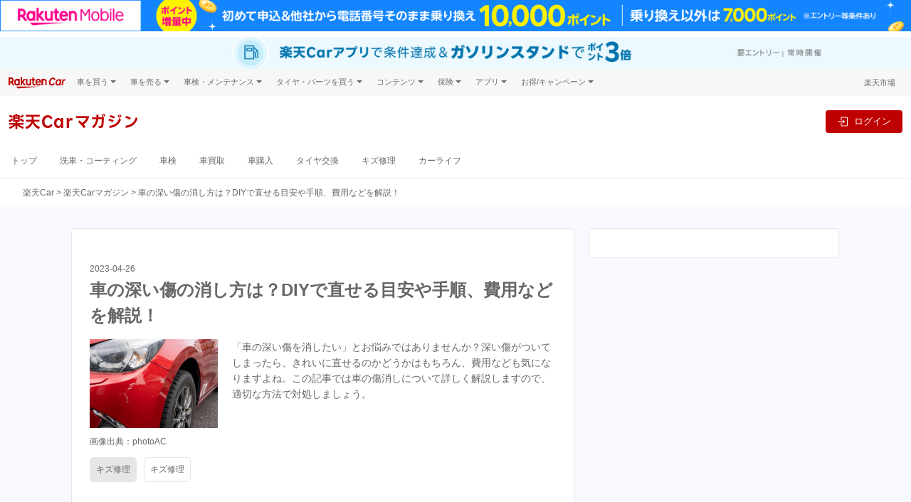

--- FILE ---
content_type: text/html; charset=UTF-8
request_url: https://car.rakuten.co.jp/magazine/articles/2022/repair09/?_=1769976581527
body_size: 38108
content:
<!doctype html>
<html>
<head>
<meta charset="UTF-8">
<meta http-equiv="X-UA-Compatible" content="IE=edge,chrome=1">
<!-- meta start -->
<title>【車のキズ修理】コンパウンドとは？使い方や注意点などを解説 | 楽天Carマガジン｜クルマの維持費をお得にする情報をご紹介</title>
<meta property="og:title" content="【車のキズ修理】コンパウンドとは？使い方や注意点などを解説 | 楽天Carマガジン｜クルマの維持費をお得にする情報をご紹介" />
	<meta name="description" content="コンパウンドとは、車の傷を目立たなくする研磨剤です。正しく使えば自分で傷の修理が可能となりますが、誤った使い方をすると余計に傷がひどくなってしまいます。コンパウンドで傷が消える原理や注意点、正しい使い方を解説します。" />
<meta property="og:description" content="コンパウンドとは、車の傷を目立たなくする研磨剤です。正しく使えば自分で傷の修理が可能となりますが、誤った使い方をすると余計に傷がひどくなってしまいます。コンパウンドで傷が消える原理や注意点、正しい使い方を解説します。" />
 
<meta name="keywords" content="楽天,楽天Car,楽天Carマガジン,リペア,キズ修理,車" />

<meta property="og:type" content="article" />
<meta property="og:image" content="https://car.rakuten.co.jp/magazine/assets/articles/2022/repair09/thum.jpg" />
<!-- <img src="/magazine/assets/articles/2022/repair09/thum.jpg" />　-->
<meta property="og:site_name" content="楽天Carマガジン｜クルマの維持費をお得にする情報をご紹介" />
<meta name="twitter:card" content="Summary Card" />
<meta name="twitter:site" content="@RakutenJP" />
<meta name="twitter:image" content="https://car.rakuten.co.jp/magazine/assets/articles/2022/repair09/thum.jpg" />
<link rel="canonical" href="https://car.rakuten.co.jp/magazine/articles/2022/repair09/" />
<meta property="og:url" content="https://car.rakuten.co.jp/magazine/articles/2022/repair09/" />
<!-- meta end -->
<script src="//carservice.r10s.jp/js/jquery-3.6.0.min.js"></script>
<script type="application/ld+json"> 
{
	"@context": "http://schema.org",
	"@type": "BreadcrumbList",
	"itemListElement": [
	{"@type": "ListItem",
	"position": 1,
	"item": {
		"@id": "https://car.rakuten.co.jp/",
		"name": "楽天Car"
		}
	},
	{"@type": "ListItem",
	"position": 2,
	"item": {
		"@id": "https://car.rakuten.co.jp/magazine/",
		"name": "楽天Carマガジン"
		}
	},
	{"@type": "ListItem",
	"position": 3,
	"item": {
		"@id": "https://car.rakuten.co.jp/magazine/articles/2022/repair09/",
		"name": "【車のキズ修理】コンパウンドとは？使い方や注意点などを解説"
		}
	}
	]
}
</script>

<!-- css -->
<link rel="stylesheet" href="/magazine/assets/pc/common/css/reset.css">
<link rel="stylesheet" href="/magazine/assets/pc/common/css/style.css">
<link rel="stylesheet" href="/magazine/assets/pc/common/css/detail.css">
<link rel="stylesheet" href="https://use.fontawesome.com/releases/v5.3.1/css/all.css" integrity="sha384-mzrmE5qonljUremFsqc01SB46JvROS7bZs3IO2EmfFsd15uHvIt+Y8vEf7N7fWAU" crossorigin="anonymous">
<link rel="stylesheet" href="/magazine/assets/pc/common/css/pagenation-pc.css">

<!-- javascript -->
<script src="https://ajax.googleapis.com/ajax/libs/jquery/1.7.2/jquery.min.js"></script>
<script type="text/javascript" src="/magazine/assets/pc/common/js/navigation.js"></script>
<script type="text/javascript" src="/magazine/assets/pc/common/js/smooth-scroll.js"></script>
<script>var scroll = new SmoothScroll('a[href*="#"]');</script>
</head>
<body>
<!-- script for banner display and targeting -->
    <script src="//jp.rakuten-static.com/1/grp/banner/js/create.js"></script>
    <!-- PC header banner -->
    <div id="mkdiv_header_pitari" class="topPageBannerMobile"></div>


<!-- body start -->
    <div id="fb-root"></div>
    <script>(function(d, s, id) {
            var js, fjs = d.getElementsByTagName(s)[0];
            if (d.getElementById(id)) return;
            js = d.createElement(s); js.id = id;
            js.src = 'https://connect.facebook.net/ja_JP/sdk.js#xfbml=1&version=v3.1';
            fjs.parentNode.insertBefore(js, fjs);
        }(document, 'script', 'facebook-jssdk'));</script>

    
<div id="HTMLBlock37702" class="HTMLBlock">
<link rel="stylesheet" href="//carservice.r10s.jp/css/rc-magazine_header-footer-3.7.5.css">
<script src="//jp.rakuten-static.com/1/grp/banner/js/create.js"></script>
<div id="topPageHeader" data-anchor-links-id="topPageHeader"></div>
<div id="mkdiv_header_pitari" class="topPageBannerMobile"></div>

<div class="rc-header rc-header-service">
  <div class="topPageBannerCar">
    <div class="rc-header-service__subtopbanner" data-active-service="sales">

    </div>
    <div class="rc-header-service__subtopbanner" data-active-service="sell">

    </div>
    <div class="rc-header-service__subtopbanner" data-active-service="shaken">

    </div>
    <div class="rc-header-service__subtopbanner" data-active-service="repair">

    </div>
    <div class="rc-header-service__subtopbanner" data-active-service="carwash">

    </div>
    <div class="rc-header-service__subtopbanner" data-active-service="maintenance">

    </div>
    <div class="rc-header-service__subtopbanner" data-active-service="magazine">
      <a href="https://app.adjust.com/1mg9vlsq_1mupb6yv?redirect=https%3A%2F%2Fcar.rakuten.co.jp%2Fapp%2Fcampaign%2Fppcarapp%2F%3Fl-id%3Dwi_car_cartop" target="_blank" style="display: block;width: min(100%,1440px);margin: auto;">
  <picture style="display: block;">
    <source srcset="//carservice.r10s.jp/img/header/app/pointup_2503_pc.jpg" width="100%" media="(min-width: 768px)">
    <img src="//carservice.r10s.jp/img/header/app/pointup_2503_sp.jpg" width="100%" alt="楽天Carご利用者必見 ドライブするだけで楽天ポイントが貯まる楽天Carアプリ">
  </picture>
</a><!-- #submenu-magazine DO NOT REMOVE THIS COMMENT -->
    </div>
    <div class="rc-header-service__subtopbanner" data-active-service="newcar">

    </div>
    <div class="rc-header-service__subtopbanner" data-active-service="tireexchange">

    </div>
  </div>
  <!-- utility-header -->
  <div class="rc-header__bg">
    <div class="rc-header__wrapper rc-header__menu">
      <div class="rc-header__menu-wrap">
        <div class="rc-header-service__logo">
          <a href="https://car.rakuten.co.jp/?scid=wi_car_header-logo">
            <img class="rc-header__logo" src="//carservice.r10s.jp/img/common/logo-rakutencar.svg" alt="Rakuten Car">
          </a>
        </div>
        <div class="rc-header__menu-category rc-header-only-pc" onclick="">
          <span class="rc-header__menu-category-title">車を買う</span>
          <div class="rc-header__panel">
            <ul class="rc-header__panel-list">
              <li class="rc-header__panel-item"><a href="https://car.rakuten.co.jp/sales/usedcar/?scid=wi_car_header-gm" class="rc-header__panel-link">中古車</a></li>
              <li class="rc-header__panel-item"><a href="https://search.rakuten.co.jp/search/mall/-/101115/?min=500000&used=0" class="rc-header__panel-link rc-header__link" target="_blank">新車</a></li>
              <li class="rc-header__panel-item"><a href="https://car.rakuten.co.jp/newcar/?scid=wi_car_header-gm" class="rc-header__panel-link">試乗・商談</a></li>
            </ul>
          </div>
        </div>
        <div class="rc-header__menu-category rc-header-only-pc" onclick="">
          <span class="rc-header__menu-category-title">車を売る</span>
          <div class="rc-header__panel">
            <ul class="rc-header__panel-list">
              <li class="rc-header__panel-item"><a href="https://sell.car.rakuten.co.jp/?utm_source=rakuten&utm_medium=banner&utm_content=&utm_campaign=car_header&scid=wi_car_header-gm" class="rc-header__panel-link"><span>楽天Car車買取 </span></a></li>
            </ul>
          </div>
        </div>
        <div class="rc-header__menu-category rc-header-only-pc" onclick="">
          <span class="rc-header__menu-category-title">車検・メンテナンス</span>
          <div class="rc-header__panel">
            <ul class="rc-header__panel-list">
              <li class="rc-header__panel-item"><a href="https://car.rakuten.co.jp/shaken/?scid=wi_car_header-gm" class="rc-header__panel-link">車検予約</a></li>
              <li class="rc-header__panel-item"><a href="https://car.rakuten.co.jp/repair/?scid=wi_car_header-gm" class="rc-header__panel-link">キズ修理予約</a></li>
              <li class="rc-header__panel-item"><a href="https://car.rakuten.co.jp/carwash/?scid=wi_car_header-gm" class="rc-header__panel-link" data-nav-link>洗車・コーティング予約</a></li>
              <li class="rc-header__panel-item"><a href="https://car.rakuten.co.jp/maint/guide/?scid=wi_car_header-gm" class="rc-header__panel-link" data-nav-link>メンテナンス管理</a></li>
            </ul>
          </div>
        </div>
        <div class="rc-header__menu-category rc-header-only-pc" onclick="">
          <span class="rc-header__menu-category-title">タイヤ・パーツを買う</span>
          <div class="rc-header__panel">
            <ul class="rc-header__panel-list">
              <li class="rc-header__panel-item"><a href="https://www.rakuten.co.jp/category/503190/?scid=wi_car_header-gm" class="rc-header__panel-link" target="_blank"><span class="rc-header__link">タイヤ・パーツ購入</span></a></li>
              <li class="rc-header__panel-item"><a href="https://car.rakuten.co.jp/tireexchange/?scid=wi_car_header-gm" class="rc-header__panel-link" data-nav-link>タイヤ交換サービス</a></li>
            </ul>
          </div>
        </div>
        <div class="rc-header__menu-category rc-header-only-pc" onclick="">
          <span class="rc-header__menu-category-title">コンテンツ</span>
          <div class="rc-header__panel">
            <ul class="rc-header__panel-list">
              <li class="rc-header__panel-item"><a href="https://car.rakuten.co.jp/magazine/?scid=wi_car_header-gm" class="rc-header__panel-link" data-nav-link>楽天Carマガジン</a></li>
              <li class="rc-header__panel-item"><a href="https://car.rakuten.co.jp/maker/?scid=wi_car_header-gm" class="rc-header__panel-link">自動車カタログ</a></li>
            </ul>
          </div>
        </div>
        <div class="rc-header__menu-category rc-header-only-pc" onclick="">
          <span class="rc-header__menu-category-title">保険</span>
          <div class="rc-header__panel">
            <ul class="rc-header__panel-list">
              <li class="rc-header__panel-item"><a href="https://www.rakuten-sonpo.co.jp/family/tabid/1100/Default.aspx?agency_code=icb16&scid=wi_icb_rakutencar_LP_down&argument=bdhoDoBc&dmai=a61fb8eac6a0db" class="rc-header__panel-link" target="_blank"><span class="rc-header__link">自動車保険</span></a></li>
            </ul>
          </div>
        </div>
        <div class="rc-header__menu-category rc-header-only-pc" onclick="">
          <span class="rc-header__menu-category-title">アプリ</span>
          <div class="rc-header__panel">
            <ul class="rc-header__panel-list">
              <li class="rc-header__panel-item"><a href="https://car.rakuten.co.jp/carserviceapp/?scid=wi_car_top_app_header-gm" class="rc-header__panel-link" target="_blank"><span class="rc-header__link">楽天Carアプリ</span></a></li>
            </ul>
          </div>
        </div>
        <div class="rc-header__menu-category rc-header-only-pc" onclick="">
          <span class="rc-header__menu-category-title">お得/キャンペーン</span>
          <div class="rc-header__panel">
            <ul class="rc-header__panel-list">
              <li class="rc-header__panel-item"><a href="https://car.rakuten.co.jp/campaign/?scid=wi_car_header-gm" class="rc-header__panel-link" data-nav-link>キャンペーン一覧</a></li>
              <li class="rc-header__panel-item"><a href="https://event.rakuten.co.jp/auto/mycar/program/?scid=wi_car_header-gm" class="rc-header__panel-link" target="_blank"><span class="rc-header__link">楽天マイカー割</span></a></li>
            </ul>
          </div>
        </div>
        <div class="rc-header__group rc-header-service__ml-auto ml-auto">
          <div class="rc-header-login rc-header-user-notification">
            <div class="rc-header-user-notification__opener">
              <svg width="19" height="20" viewBox="0 0 24 25" fill="none" xmlns="http://www.w3.org/2000/svg">
                <path d="M20.25 2.87305H3.75C3.35218 2.87305 2.97064 3.03108 2.68934 3.31239C2.40804 3.59369 2.25 3.97522 2.25 4.37305V17.873C2.25 18.2709 2.40804 18.6524 2.68934 18.9337C2.97064 19.215 3.35218 19.373 3.75 19.373H8.25L12 23.123L15.75 19.373H20.25C20.6478 19.373 21.0294 19.215 21.3107 18.9337C21.592 18.6524 21.75 18.2709 21.75 17.873V4.37305C21.75 3.97522 21.592 3.59369 21.3107 3.31239C21.0294 3.03108 20.6478 2.87305 20.25 2.87305ZM20.25 17.873H15.1275L12 21.0005L8.8725 17.873H3.75V4.37305H20.25V17.873Z" fill="#4D4D4D"/>
                <path d="M12 16.373C11.8109 16.3766 11.6231 16.3419 11.4478 16.271C11.2725 16.2001 11.1134 16.0945 10.98 15.9605C10.8443 15.8291 10.7365 15.6717 10.6629 15.4978C10.5892 15.3239 10.5513 15.1369 10.5513 14.948C10.5513 14.7592 10.5892 14.5722 10.6629 14.3983C10.7365 14.2244 10.8443 14.067 10.98 13.9355C11.1148 13.804 11.2743 13.7004 11.4494 13.6309C11.6245 13.5614 11.8116 13.5273 12 13.5305C12.3825 13.5244 12.752 13.6701 13.0275 13.9355C13.1631 14.067 13.2709 14.2244 13.3446 14.3983C13.4182 14.5722 13.4562 14.7592 13.4562 14.948C13.4562 15.1369 13.4182 15.3239 13.3446 15.4978C13.2709 15.6717 13.1631 15.8291 13.0275 15.9605C12.8926 16.0947 12.7322 16.2004 12.5557 16.2713C12.3791 16.3421 12.1902 16.3767 12 16.373ZM11.0625 12.4055L10.905 5.87305H13.155L12.975 12.4055H11.0625Z" fill="#4D4D4D"/>
              </svg>
              <p class="rc-header-user-notification__txt ml-1 mb-0">お知らせ</p>
              <span class="rc-header-user-notification__macaron d-none"></span>
            </div><!-- /.rc-header-user-notification__opener -->
            <div class="rc-header-user-notification__dropdown">
              <div class="rc-header-user-notification__inner">
                <!-- user notification component -->
                <div class="rc-user-notification__component"></div>
                <!-- ./user notification component -->
                <!-- user history component -->
                <div class="rc-user-history__component"></div>
                <!-- user history component -->
                <div class="rc-header-only-sp">
                  <div class="rc-header-user-notification__more">
                    <a class="rc-header-user-notification__more-link" href="https://car.rakuten.co.jp/history/">
                      <div class="rc-header-user-notification__more-wrap">
                        <span class="rc-header-user-notification__more-txt">もっと見る</span>
                      </div>
                    </a>
                  </div>
                  <div class="rc-header-user-notification__bottom">
                    <span class="rc-header-user-notification__bottom-close" data-close-btn>閉じる</span>
                    <p class="rc-header-user-notification__bottom-txt">
                      ※<a class="rc-header-user-notification__bottom-link" href="https://mydata.id.rakuten.co.jp/car/?scid=wi_car_mydata_notice">マイカー割のデータ</a>を元にお知らせします。
                    </p>
                  </div>
                </div>
                <div class="rc-header-only-pc">
                  <p class="rc-header-user-notification__more">
                    ※<a class="rc-header-user-notification__more-link--blue" href="https://mydata.id.rakuten.co.jp/car/?scid=wi_car_mydata_notice">マイカー割のデータ</a>を元にお知らせします。
                  </p>
                  <div class="rc-header-user-notification__bottom">
                    <a class="rc-header-user-notification__more-link" href="https://car.rakuten.co.jp/history/">
                      <div class="rc-header-user-notification__more-wrap">
                        <span class="rc-header-user-notification__more-txt">もっと見る</span>
                      </div>
                    </a>
                  </div>
                </div>
              </div>
            </div><!-- /.rc-header-user-notification__dropdown -->
          </div>
          <p class="rc-header__group-ichiba rc-header-only-pc"><a href="https://www.rakuten.co.jp/">楽天市場</a></p>
        </div>
      </div>
    </div><!-- /.rc-header-menu -->
  </div>

  <!-- global header -->
  <nav class="rc-header-container">
    <div class="rc-header-container__wrapper rc-header-service__wrapper">
      <div class="rc-header-container__left">
        <div class="rc-header-only-sp mr-2">
          <button class="rc-header-sidebar__button" type="button">
            <img class="rc-header-sidebar__button-img" src="//carservice.r10s.jp/img/header/menu_icon.svg">
          </button>
          <p class="rc-header-sidebar__button-txt">メニュー</p>
        </div>
        <!-- all service logo & mypage contents -->
        <div class="rc-header-service__subheader" data-active-service="sales">

        </div>
        <div class="rc-header-service__subheader" data-active-service="sell">

        </div>
        <div class="rc-header-service__subheader" data-active-service="shaken">

        </div>
        <div class="rc-header-service__subheader" data-active-service="repair">

        </div>
        <div class="rc-header-service__subheader" data-active-service="carwash">

        </div>
        <div class="rc-header-service__subheader" data-active-service="maintenance">

        </div>
        <div class="rc-header-service__subheader" data-active-service="newcar">

        </div>
        <div class="rc-header-service__subheader" data-active-service="magazine">
          <a href="https://car.rakuten.co.jp/magazine/?l-id=car_header-service_name">
  <div class="rc-header-service__subheader-title">楽天Car<span class="d-block rc-header-only-sp"></span>マガジン</div>
</a><!-- #submenu-magazine DO NOT REMOVE THIS COMMENT -->
        </div>
        <div class="rc-header-service__subheader" data-active-service="tireexchange">

        </div>
        <div class="rc-header-only-sp rc-header-service__ml-auto ml-auto">
          <div class="rc-header-service__sublogin" data-active-service="sales">

          </div>
          <div class="rc-header-service__sublogin" data-active-service="sell">

          </div>
          <div class="rc-header-service__sublogin" data-active-service="shaken">

          </div>
          <div class="rc-header-service__sublogin" data-active-service="repair">

          </div>
          <div class="rc-header-service__sublogin" data-active-service="carwash">

          </div>
          <div class="rc-header-service__sublogin" data-active-service="maintenance">

          </div>
          <div class="rc-header-service__sublogin" data-active-service="magazine">
            <div class="rc-header-default--off" data-rc-nologin-button>
  <a class="rc-header-not-login__btn" href="https://car.rakuten.co.jp/magazine/auth/login" data-rc-login>
    <svg class="ml-2" width="24" height="24" viewBox="0 0 20 20" fill="none" xmlns="http://www.w3.org/2000/svg">
      <path fill-rule="evenodd" clip-rule="evenodd" d="M17.5 1.875H8.125C7.435 1.875 6.875 2.435 6.875 3.125V8.125H8.125V3.125H17.5V16.875H8.125V11.875H6.875V16.875C6.875 17.565 7.435 18.125 8.125 18.125H17.5C18.19 18.125 18.75 17.565 18.75 16.875V3.125C18.75 2.435 18.19 1.875 17.5 1.875Z" fill="#686868"/>
      <path fill-rule="evenodd" clip-rule="evenodd" d="M10 13.125L14.375 10L10 6.875V9.375H1.25V10.625H10V13.125Z" fill="#686868"/>
    </svg>
    <p class="rc-header-sidebar__button-txt">ログイン</p>
  </a>
</div><!-- #submenu-magazine DO NOT REMOVE THIS COMMENT -->
          </div>
          <div class="rc-header-service__sublogin" data-active-service="newcar">

          </div>
          <div class="rc-header-service__sublogin" data-active-service="tireexchange">

          </div>
        </div>
        <!-- /all service logo & mypage contents -->
      </div>
      <div class="rc-header-container__right rc-header-service__flex rc-header-login-feature">
        <div class="rc-membership-infos rc-header-only-pc">
          <div class="rc-header-service__sublogin" data-active-service="sales">

          </div>
          <div class="rc-header-service__sublogin" data-active-service="sell">

          </div>
          <div class="rc-header-service__sublogin" data-active-service="shaken">

          </div>
          <div class="rc-header-service__sublogin" data-active-service="repair">

          </div>
          <div class="rc-header-service__sublogin" data-active-service="carwash">

          </div>
          <div class="rc-header-service__sublogin" data-active-service="maintenance">

          </div>
          <div class="rc-header-service__sublogin" data-active-service="magazine">
            <div class="rc-header-default--off" data-rc-nologin-button>
  <a class="rc-header-not-login__btn" href="https://car.rakuten.co.jp/magazine/auth/login" data-rc-login>
    <svg class="ml-2" width="24" height="24" viewBox="0 0 20 20" fill="none" xmlns="http://www.w3.org/2000/svg">
      <path fill-rule="evenodd" clip-rule="evenodd" d="M17.5 1.875H8.125C7.435 1.875 6.875 2.435 6.875 3.125V8.125H8.125V3.125H17.5V16.875H8.125V11.875H6.875V16.875C6.875 17.565 7.435 18.125 8.125 18.125H17.5C18.19 18.125 18.75 17.565 18.75 16.875V3.125C18.75 2.435 18.19 1.875 17.5 1.875Z" fill="#686868"/>
      <path fill-rule="evenodd" clip-rule="evenodd" d="M10 13.125L14.375 10L10 6.875V9.375H1.25V10.625H10V13.125Z" fill="#686868"/>
    </svg>
    <p class="rc-header-sidebar__button-txt">ログイン</p>
  </a>
</div><!-- #submenu-magazine DO NOT REMOVE THIS COMMENT -->
          </div>
          <div class="rc-header-service__sublogin" data-active-service="newcar">

          </div>
          <div class="rc-header-service__sublogin" data-active-service="tireexchange">

          </div>
        </div>
        <div class="rc-header-login rc-header-only-pc">
          <div class="rc-header-service__ml-auto ml-auto">
            <a data-rc-logout class="rc-header-logout-button">ログアウト</a>
          </div>
        </div>
      </div><!-- /.rc-header-login-feature -->
    </div>
  </nav>
  <!-- /global header -->
  <div class="rc-header-service-nav rc-header-only-pc">
    <div class="rc-header-service__submenu" data-active-service="sales">
      <div class="rc-header__wrapper">

      </div><!-- /.rc-header__wrapper -->
    </div>
    <div class="rc-header-service__submenu" data-active-service="sell">
      <div class="rc-header__wrapper">

      </div><!-- /.rc-header__wrapper -->
    </div>
    <div class="rc-header-service__submenu" data-active-service="shaken">
      <div class="rc-header__wrapper">

      </div><!-- /.rc-header__wrapper -->
    </div>
    <div class="rc-header-service__submenu" data-active-service="repair">
      <div class="rc-header__wrapper">

      </div><!-- /.rc-header__wrapper -->
    </div>
    <div class="rc-header-service__submenu" data-active-service="carwash">
      <div class="rc-header__wrapper">

      </div><!-- /.rc-header__wrapper -->
    </div>
    <div class="rc-header-service__submenu" data-active-service="newcar">
      <div class="rc-header__wrapper">

      </div><!-- /.rc-header__wrapper -->
    </div>
    <div class="rc-header-service__submenu" data-active-service="maintenance">
      <div class="rc-header__wrapper">

      </div><!-- /.rc-header__wrapper -->
    </div>
    <div class="rc-header-service__submenu" data-active-service="magazine">
      <div class="rc-header__wrapper">
        <ul class="rc-header-service-nav__list">
  <li class="rc-header-service-nav__item rc-header-only-sp">
    <span class="rc-header-service-nav__item-highlight" data-nav-link>楽天Carマガジン</span>
  </li>
  <li class="rc-header-service-nav__item">
    <a href="/magazine/?l-id=car_header" data-nav-link>トップ</a>
  </li>
  <li class="rc-header-service-nav__item">
    <a href="/magazine/categories/carwash/?l-id=car_header" data-nav-link>洗車・コーティング</a>
  </li>
  <li class="rc-header-service-nav__item">
    <a href="/magazine/categories/shaken/?l-id=car_header" data-nav-link>車検</a>
  </li>
  <li class="rc-header-service-nav__item">
    <a href="/magazine/categories/carkaitori/?l-id=car_header" data-nav-link>車買取</a>
  </li>
  <li class="rc-header-service-nav__item">
    <a href="/magazine/categories/carpurchase/?l-id=car_header" data-nav-link>車購入</a>
  </li>
  <li class="rc-header-service-nav__item">
    <a href="/magazine/categories/tireexchange/?l-id=car_header" data-nav-link>タイヤ交換</a>
  </li>
  <li class="rc-header-service-nav__item">
    <a href="/magazine/categories/repair/?l-id=car_header" data-nav-link>キズ修理</a>
  </li>
  <li class="rc-header-service-nav__item">
    <a href="/magazine/categories/carlife/?l-id=car_header" data-nav-link>カーライフ</a>
  </li>
</ul><!-- #submenu-magazine DO NOT REMOVE THIS COMMENT -->
      </div><!-- /.rc-header__wrapper -->
    </div>
    <div class="rc-header-service__submenu" data-active-service="tireexchange">
      <div class="rc-header__wrapper">

      </div><!-- /.rc-header__wrapper -->
    </div>
  </div><!-- /.rc-header-service-nav -->

  <!-- header SP area-->
  <div class="rc-header-only-sp">
    <!-- Sidebar -->
    <div class="rc-header-sidebar">
      <div class="rc-header-sidebar__top">メニュー
        <button class="rc-header-sidebar__button rc-header-sidebar__button-close" type="button">&times;</button>
      </div>
      <nav class="rc-header-service__submenu" data-active-service="sales">

      </nav>
      <nav class="rc-header-service__submenu" data-active-service="sell">

      </nav>
      <nav class="rc-header-service__submenu" data-active-service="shaken">

      </nav>
      <nav class="rc-header-service__submenu" data-active-service="repair">

      </nav>
      <nav class="rc-header-service__submenu" data-active-service="carwash">

      </nav>
      <nav class="rc-header-service__submenu" data-active-service="maintenance">

      </nav>
      <nav class="rc-header-service__submenu" data-active-service="magazine">
        <ul class="rc-header-service-nav__list">
  <li class="rc-header-service-nav__item rc-header-only-sp">
    <span class="rc-header-service-nav__item-highlight" data-nav-link>楽天Carマガジン</span>
  </li>
  <li class="rc-header-service-nav__item">
    <a href="/magazine/?l-id=car_header" data-nav-link>トップ</a>
  </li>
  <li class="rc-header-service-nav__item">
    <a href="/magazine/categories/carwash/?l-id=car_header" data-nav-link>洗車・コーティング</a>
  </li>
  <li class="rc-header-service-nav__item">
    <a href="/magazine/categories/shaken/?l-id=car_header" data-nav-link>車検</a>
  </li>
  <li class="rc-header-service-nav__item">
    <a href="/magazine/categories/carkaitori/?l-id=car_header" data-nav-link>車買取</a>
  </li>
  <li class="rc-header-service-nav__item">
    <a href="/magazine/categories/carpurchase/?l-id=car_header" data-nav-link>車購入</a>
  </li>
  <li class="rc-header-service-nav__item">
    <a href="/magazine/categories/tireexchange/?l-id=car_header" data-nav-link>タイヤ交換</a>
  </li>
  <li class="rc-header-service-nav__item">
    <a href="/magazine/categories/repair/?l-id=car_header" data-nav-link>キズ修理</a>
  </li>
  <li class="rc-header-service-nav__item">
    <a href="/magazine/categories/carlife/?l-id=car_header" data-nav-link>カーライフ</a>
  </li>
</ul><!-- #submenu-magazine DO NOT REMOVE THIS COMMENT -->
      </nav>
      <nav class="rc-header-service__submenu" data-active-service="newcar">

      </nav>
      <nav class="rc-header-service__submenu" data-active-service="tireexchange">

      </nav>
      <div class="rc-header-sidebar__wrapper">
        <nav class="rc-header-sidebar__separator">関連サービス</nav>
        <div class="rc-header-accordion">
          <div class="rc-header-accordion__category">
            <p class="rc-header-accordion__category-title">車を買う</p>
          </div>
          <div class="rc-header-accordion__panel">
            <ul class="rc-header-accordion__panel-list m-0 p-0">
              <li class="rc-header-accordion__panel-item"><a class="rc-header-accordion__link" href="https://car.rakuten.co.jp/sales/usedcar/?scid=wi_car_header-gm">中古車</a></li>
              <li class="rc-header-accordion__panel-item"><a class="rc-header-accordion__link rc-header__link" href="https://search.rakuten.co.jp/search/mall/-/101115/?min=500000&used=0" target="_blank">新車</a></li>
              <li class="rc-header-accordion__panel-item"><a class="rc-header-accordion__link" href="https://car.rakuten.co.jp/newcar/?scid=wi_car_header-gm">試乗・商談</a></li>
            </ul>
          </div>
        </div>
        <div class="rc-header-accordion">
          <div class="rc-header-accordion__category">
            <p class="rc-header-accordion__category-title">車を売る</p>
          </div>
          <div class="rc-header-accordion__panel">
            <ul class="rc-header-accordion__panel-list m-0 p-0">
              <li class="rc-header-accordion__panel-item"><a class="rc-header-accordion__link" href="https://sell.car.rakuten.co.jp/?utm_source=rakuten&utm_medium=banner&utm_content=&utm_campaign=car_header&scid=wi_car_header-gm">楽天Car車買取</a></li>
            </ul>
          </div>
        </div>
        <div class="rc-header-accordion">
          <div class="rc-header-accordion__category">
            <p class="rc-header-accordion__category-title">車検・メンテナンス</p>
          </div>
          <div class="rc-header-accordion__panel">
            <ul class="rc-header-accordion__panel-list m-0 p-0">
              <li class="rc-header-accordion__panel-item"><a class="rc-header-accordion__link" href="https://car.rakuten.co.jp/shaken/?scid=wi_car_header-gm">車検予約</a></li>
              <li class="rc-header-accordion__panel-item"><a class="rc-header-accordion__link" href="https://car.rakuten.co.jp/repair/?scid=wi_car_header-gm">キズ修理予約</a></li>
              <li class="rc-header-accordion__panel-item"><a class="rc-header-accordion__link" href="https://car.rakuten.co.jp/carwash/?scid=wi_car_header-gm">洗車・コーティング予約</a></li>
              <li class="rc-header-accordion__panel-item"><a class="rc-header-accordion__link" href="https://car.rakuten.co.jp/maint/guide/?scid=wi_car_header-gm">メンテナンス管理</a></li>
            </ul>
          </div>
        </div>
        <div class="rc-header-accordion">
          <div class="rc-header-accordion__category">
            <p class="rc-header-accordion__category-title">タイヤ・パーツを買う</p>
          </div>
          <div class="rc-header-accordion__panel">
            <ul class="rc-header-accordion__panel-list m-0 p-0">
              <li class="rc-header-accordion__panel-item"><a class="rc-header-accordion__link rc-header__link" href="https://www.rakuten.co.jp/category/503190/?scid=wi_car_header-gm" target="_blank">タイヤ・パーツ購入</a></li>
              <li class="rc-header-accordion__panel-item"><a class="rc-header-accordion__link" href="https://car.rakuten.co.jp/tireexchange/?scid=wi_car_header-gm">タイヤ交換サービス</a></li>
            </ul>
          </div>
        </div>
        <div class="rc-header-accordion">
          <div class="rc-header-accordion__category">
            <p class="rc-header-accordion__category-title">コンテンツ</p>
          </div>
          <div class="rc-header-accordion__panel">
            <ul class="rc-header-accordion__panel-list m-0 p-0">
              <li class="rc-header-accordion__panel-item"><a class="rc-header-accordion__link" href="https://car.rakuten.co.jp/magazine/?scid=wi_car_header-gm">楽天Car マガジン</a></li>
              <li class="rc-header-accordion__panel-item"><a class="rc-header-accordion__link" href="https://car.rakuten.co.jp/maker/?scid=wi_car_header-gm">自動車カタログ</a></li>
            </ul>
          </div>
        </div>
        <div class="rc-header-accordion">
          <div class="rc-header-accordion__category">
            <p class="rc-header-accordion__category-title">保険</p>
          </div>
          <div class="rc-header-accordion__panel">
            <ul class="rc-header-accordion__panel-list m-0 p-0">
              <li class="rc-header-accordion__panel-item"><a class="rc-header-accordion__link rc-header__link" href="https://www.rakuten-sonpo.co.jp/family/tabid/1100/Default.aspx?agency_code=icb16&scid=wi_icb_rakutencar_LP_down&argument=bdhoDoBc&dmai=a61fb8eac6a0db" class="rc-header-accordion__link" target="_blank">自動車保険</a></li>
            </ul>
          </div>
        </div>
        <div class="rc-header-accordion">
          <div class="rc-header-accordion__category">
            <p class="rc-header-accordion__category-title">アプリ</p>
          </div>
          <div class="rc-header-accordion__panel">
            <ul class="rc-header-accordion__panel-list m-0 p-0">
              <li class="rc-header-accordion__panel-item"><a class="rc-header-accordion__link rc-header__link" href="https://car.rakuten.co.jp/carserviceapp/?scid=wi_car_top_app_header-gm" class="rc-header-accordion__link" target="_blank">楽天Carアプリ</a></li>
            </ul>
          </div>
        </div>
        <div class="rc-header-accordion">
          <div class="rc-header-accordion__category">
            <p class="rc-header-accordion__category-title">お得/キャンペーン</p>
          </div>
          <div class="rc-header-accordion__panel">
            <ul class="rc-header-accordion__panel-list m-0 p-0">
              <li class="rc-header-accordion__panel-item"><a class="rc-header-accordion__link" href="https://car.rakuten.co.jp/campaign/?scid=wi_car_header-gm">キャンペーン一覧</a></li>
              <li class="rc-header-accordion__panel-item"><a class="rc-header-accordion__link rc-header__link" href="https://event.rakuten.co.jp/auto/mycar/program/?scid=wi_car_header-gm" class="rc-header-accordion__link" target="_blank">楽天マイカー割</a></li>
            </ul>
          </div>
        </div>
      </div>
      <div class="rc-header-login">
        <a href="#" class="rc-header-sidebar__logout" data-rc-logout>ログアウト</a>
      </div>
    </div>
    <div class="rc-header-sidebar__overlay"></div>
    <!-- /.Sidebar-->
  </div>
  <!-- /header SP area-->

</div><!-- /.rc-header -->

<!-- Standard RakutenCommonHeader v0.1.4 JS starts-->
<script src="//jp.rakuten-static.com/1/js/lib/prm_selector_02.js"></script>
<!-- Standard RakutenCommonHeader v0.1.4 JS ends--></div>
    <div id="wrapper">
        <header>
            <div id="header-inner">
            
    <div id="riBreadcrumbs" class="clearfix">
        <ul>
                            <li><a href="/">楽天Car</a></li>
                                            <li class="riPageTtl"><a href="/magazine/">楽天Carマガジン</a></li>
                                    <li class="riPageTtl">【車のキズ修理】コンパウンドとは？使い方や注意点などを解説</li>
                            </ul>
    </div><!-- / breadcrumb -->
            </div>

                    </header><main>
    <article id="wrapper-contents">
        <div id="contents-inner" class="clearfix">
        <aside>
            <div id="column-main">
                
    <div id="riBreadcrumbs" class="clearfix">
        <ul>
                            <li><a href="/">楽天Car</a></li>
                                            <li class="riPageTtl"><a href="/magazine/">楽天Carマガジン</a></li>
                                    <li class="riPageTtl">【車のキズ修理】コンパウンドとは？使い方や注意点などを解説</li>
                            </ul>
    </div><!-- / breadcrumb -->

                <p class="date mt20">2022-05-25</p>
                <h1 class="article_title">【車のキズ修理】コンパウンドとは？使い方や注意点などを解説</h1>

                <div class="thumbsbox clearfix">
                    <p class="photo">
                                                    <img src="/magazine/assets/articles/2022/repair09/thum.jpg" alt="画像出典：photoAC" class="object-fit-img"><br>画像出典：photoAC                                                </p>
                    <p class="leadtext">コンパウンドとは、車の傷を目立たなくする研磨剤です。正しく使えば自分で傷の修理が可能となりますが、誤った使い方をすると余計に傷がひどくなってしまいます。コンパウンドで傷が消える原理や注意点、正しい使い方を解説します。</p>
                </div>
                <ul class="clearfix mt10">
                                            <li class="category"><a href="/magazine/categories/repair/">キズ修理</a></li>
                                                                    <li class="tag"><a href="/magazine/tag/23-31/">キズ修理</a></li>
                                        </ul>

                                    <div class="mt30 fs14 wysiwyg"><p>普段車を使っているとなかなか避けられないのが、車体の傷です。「できることなら自分で直せないだろうか」と思いますよね。</p>
<p>自分で車の傷を修理する際に使うのが、車体の研磨剤である『コンパウンド』です。コンパウンドは正しく使えば自分で車の傷を修理できますが、使い方を間違えれば余計に傷がひどくなってしまうリスクもあります。</p>
<p>本記事では、コンパウンドで傷が消える原理や、使い方の注意点、正しい使い方を解説していきます。車の傷を直したい方は、ぜひ参考にしてくださいね。</p></div>
    <div class="mt30 fs14 wysiwyg"><p class="mt30 fs14">&nbsp;</p>
<p><a href="https://car.rakuten.co.jp/repair/campaign/fix/"> <img style="width: 100%;" src="/magazine/assets/sp/common/img/repair_campaign_bnr.png" alt="車のキズ修理店舗を探せる楽天Carキズ修理" /> </a></p></div>
<!-- 目次パーツ -->
<div id="index_list" class="mt20">
    <p class="fs18 bold">目次</p>
    <ul class="clearfix mt15">
                <li><span class="small_dot">・</span><a href="#h_18751">コンパウンドとは？なぜ傷が消えるの？</a></li>
		        <li><span class="small_dot">・</span><a href="#h_18755">コンパウンドの選び方</a></li>
		        <li><span class="small_dot">・</span><a href="#h_18771">コンパウンドの使用方法</a></li>
		        <li><span class="small_dot">・</span><a href="#h_18784">コンパウンドで直せる傷と直せない傷</a></li>
		        <li><span class="small_dot">・</span><a href="#h_18802">車の傷を修理するなら楽天Carキズ修理</a></li>
		        <li><span class="small_dot">・</span><a href="#h_140">参考サイト</a></li>
		    </ul>
</div>
<!-- 目次パーツ -->
            <h2 class="fs16 mt40 article_heading2" id="h_18751">コンパウンドとは？なぜ傷が消えるの？</h2>
    <p class="mt20 thumbs"><img src="/magazine/assets/articles/2022/repair09/thum.jpg" alt="画像出典：photoAC" class="object-fit-img"></p><p class="thumbs">画像出典：photoAC</p>    <div class="mt30 fs14 wysiwyg"><p>コンパウンドとは、車の表面に付いた傷を消すための研磨剤を指します。コンパウンド（compound）は直訳すると「混合物」「合成物」という意味で、<strong>細かな研磨剤がペースト状もしくは液状に混ざり合っていると考えれば分かりやすいでしょう。</strong></p>
<p>&nbsp;</p>
<p>それでは一体なぜ、コンパウンドを使用すると車の傷が消えるのでしょうか？</p>
<p>&nbsp;</p>
<p>実は、厳密にいうとコンパウンドを使っても車の傷が「消える」わけではありません。</p>
<p><strong>コンパウンドは傷周りの表層を削ることで傷の凹凸をなだらかにし、傷を最大限目立たなくさせているだけなのです。</strong></p>
<p>&nbsp;</p>
<p>車の塗装は4層の重なりによって成り立っています。一番表面にあるのがボディを保護する『クリア層』、クリア層の下にあるのがボディカラーを決める『カラー層』、カラー層の下がサビ止めなどの役割を担う『下地層』、一番下が鉄板や樹脂からなる『ボディ』です。コンパウンドで消すことができるのは、車体そのものやカラーに影響のないクリア層の傷までとなります。</p>
<p>&nbsp;</p>
<p>カラー層の傷も場合によってはコンパウンドで改善することは可能ですが、塗装やコンパウンドの扱いに慣れていなければ難しい作業です。下地層やボディにまで達している傷はコンパウンドでは消せないため、傷の深さの見極めが重要となってきます。</p></div>
            <h2 class="fs16 mt40 article_heading2" id="h_18755">コンパウンドの選び方</h2>
    <p class="mt20 thumbs"><img src="/magazine/assets/articles/2022/repair09/01.jpg" alt="画像出典：photo AC " class="object-fit-img"></p><p class="thumbs">画像出典：photo AC</p>    <div class="mt30 fs14 wysiwyg"><p>コンパウンドは車の一番表面の塗装であるクリア層を削って、傷を目立たなくする道具です。コンパウンドの選び方を間違えると車に必要以上に深い傷を付けてしまったり、逆に傷が増えたりするリスクもあります。コンパウンドは正しい知識を持って選びましょう。</p>
<p>&nbsp;</p>
<p>コンパウンドの選び方としては、以下の3点に注目してみてください。</p>
<p>&nbsp;</p>
<div style="padding: 12px; border: 1px solid #3667b9; border-radius: 10px;">
<ul>
<li>目の粗さ</li>
<li>ペースト状と液体状</li>
<li>水性と油性</li>
</ul>
</div>
<p>&nbsp;</p>
<p>詳しく解説していきます。</p></div>
            <h3 class="mt30 article_heading3">目の粗さ</h3>
        <div class="mt30 fs14 wysiwyg"><p>コンパウンドは、コンパウンドに含まれている研磨剤の粒子の大きさによって種類が分かれます。メーカーによって呼び名は異なりますが、<strong>粒子が粗いものから順に粗目・細目・極細といった名前や、粒子が細かいほど大きい番号が付けられていることが多いです。</strong></p>
<p>&nbsp;</p>
<p>コンパウンドの粒子が粗くなると、それだけ塗装を削る力も強くなります。大きな石で砂を掘ると大きな穴が掘れるように、目が粗いコンパウンドはそれだけ塗装表面を大きく削り上げます。比較的深い傷は目が粗いコンパウンドじゃなければ消えない場合が多いですが、場合によっては不要な傷を付けてしまうこともあるため、注意が必要です。</p>
<p>&nbsp;</p>
<p>一方、粒子が細かい研磨剤の削る力はそこまで強くはないものの、少しずつ削っていけるので丁寧な作業が可能となります。</p>
<p>&nbsp;</p>
<p>傷の程度によって、以下のように選ぶことも可能です。</p>
<p>&nbsp;</p>
<ul>
<li>比較的目立つ傷であれば目が粗いコンパウンド</li>
<li>あまり目立たない傷であれば目が細かいコンパウンド</li>
</ul>
<p>&nbsp;</p>
<p>コンパウンドの扱いに慣れていない場合はまず目が細かいコンパウンドから試していくのがおすすめです。</p></div>
            <h3 class="mt30 article_heading3">ペースト状と液体状</h3>
        <div class="mt30 fs14 wysiwyg"><p>【ペースト状のコンパウンド】</p></div>
<p class="mt20 thumbs"><a href="https://item.rakuten.co.jp/belrowado/vik7cg089a6rzmls/" target="_blank"><img src="/magazine/assets/articles/2022/repair09/img_01.png" alt="引用：楽天市場" class="object-fit-img"></a></p><p class="thumbs">引用：楽天市場</p>    <div class="mt30 fs14 wysiwyg"><p>【液体状のコンパウンド】</p></div>
<p class="mt20 thumbs"><a href="https://item.rakuten.co.jp/mangoseed/051/" target="_blank"><img src="/magazine/assets/articles/2022/repair09/img_02.png" alt="引用：楽天市場" class="object-fit-img"></a></p><p class="thumbs">引用：楽天市場</p>    <div class="mt30 fs14 wysiwyg"><p>コンパウンドにはペースト状と液体状のものがあります。<strong>両者の大きな違いは、主に伸びの良さです。</strong></p>
<p>&nbsp;</p>
<p>ペースト状のコンパウンドは液体状のコンパウンドに比べて粘度があるのが特徴で、チューブ状の容器に入っていることが多いです。</p>
<p>下に垂れにくいので、ボディの側面などに使いやすくなっています。ただし伸びがあまり良くないので、広い範囲の傷には対応しにくいという面があります。</p>
<p>&nbsp;</p>
<p>一方、液体状のコンパウンドはペースト状に比べ伸びが良く、ボンネットやルーフなど、水平で広い部分の作業に向いています。ペースト状に比べてトロリとしており、ボトルに入っていることが多いです。</p>
<p>&nbsp;</p>
<p>従来はペースト状の方が粒子が粗く、液体状は極細といった細かい粒子のコンパウンドが多いとされてきました。しかし最近では、液体状にも比較的粗いコンパウンドが販売され始めており、液体状が主流となってきています。</p>
<p>&nbsp;</p>
<p>ただし、液体状はペースト状に比べて乾きやすいという面もあるため、特に日差しの強い夏場は日の当たらない場所で作業をするなど注意が必要です。</p></div>
            <h3 class="mt30 article_heading3">水性と油性</h3>
        <div class="mt30 fs14 wysiwyg"><p>コンパウンドには水性か油性かという違いもあります。</p>
<p>&nbsp;</p>
<p>水性のコンパウンドは、界面活性剤の働きによって研磨剤を水に溶かしているため、水特有の特徴が現れやすいです。例えば、<strong>水が蒸発するのと同様に、水性のコンパウンドも研磨していると蒸発するため、成分が粉になりやすいという面があります。</strong></p>
<p>研磨できていない傷が油分で隠れないため正確な作業がしやすくなりますが、蒸発した水分を霧吹きなどで補給しなければならないため、少し面倒に感じられるかもしれません。</p>
<p>&nbsp;</p>
<p>一方、油性のコンパウンドは、研磨剤を油分に溶かしています。<strong>コンパウンドが蒸発することがないので粉になりにくく、スムーズな作業がしやすいのが特徴です。</strong></p>
<p>しかし、傷が油分によって隠れやすいという面もあり、水性に比べて正確な研磨が難しいともいえます。</p>
<p>&nbsp;</p>
<p>水性は冬場に凍ってしまう恐れがある一方、油性は凍る心配もないので、一般的には油性の方が扱いやすいと考えられています。油性は傷が隠れやすいという面も考慮して、ご自身に合った方を選んでみましょう。</p></div>
            <h2 class="fs16 mt40 article_heading2" id="h_18771">コンパウンドの使用方法</h2>
    <p class="mt20 thumbs"><img src="/magazine/assets/articles/2022/repair09/02.jpg" alt="画像出典：photo AC " class="object-fit-img"></p><p class="thumbs">画像出典：photo AC </p>    <div class="mt30 fs14 wysiwyg"><p>コンパウンドを正しく使えば、お金をあまりかけずに自分で車の傷を消すことが可能です。しかし塗装を削るという性質上、使い方には十分注意を払わなければ、余計に傷が広がるということにもなりかねません。</p>
<p>&nbsp;</p>
<p>こちらではコンパウンドの効果をしっかり感じていただくために、コンパウンドを使用する際の注意点や使い方をご紹介します。</p></div>
            <h3 class="mt30 article_heading3">コンパウンドする際の注意点</h3>
        <div class="mt30 fs14 wysiwyg"><p>コンパウンドで塗装表面についた傷は、元に戻ることはありません。作業をしてから後悔することがないよう、コンパウンドの注意点を先に学んでおきましょう。</p>
<p>コンパウンドを使用する際の注意点は、次の4つです。</p>
<p>&nbsp;</p>
<div style="padding: 12px; border: 1px solid #3667b9; border-radius: 10px;">
<ul>
<li>コンパウンドに埃やゴミなどが混ざらないようにする</li>
<li>すぐに乾かないように直射日光を避ける</li>
<li>コンパウンドで余計な傷をつけないようにする</li>
<li>削ってしまったコーティングは塗り直す</li>
</ul>
</div>
<p>&nbsp;</p>
<p>コンパウンドは、種類に応じて目の粗さが揃った研磨剤を混ぜ合わせています。せっかく目的に合わせてコンパウンドの目の粗さを選んでも、作業中にコンパウンドに埃やゴミが混ざってしまうと余計な傷が付いてしまいます。</p>
<p><strong>コンパウンドを使用する際は、必ず埃が舞わないような環境に車を移動させ、しっかり洗車をしてから作業を行うようにしましょう。</strong></p>
<p>&nbsp;</p>
<p>コンパウンドが乾いてしまうと傷になってしまう可能性もあるので、直射日光が当たらないような車庫などで作業するのがおすすめです。</p>
<p>&nbsp;</p>
<p>また、<strong>コンパウンドで傷を消せるのは、基本的に塗装表面のクリア層までです。</strong>それ以上の傷はコンパウンドでは消すことが難しい上に、コンパウンドで削りすぎると余計な傷までできてしまいます。</p>
<p>クリア層は大体30〜80&mu;m（1&mu;m＝0.001mm）で、目が粗いコンパウンドは50&mu;mほどありますので、クリア層を削りすぎないよう慎重に作業が必要です。</p>
<p>詳しい方法は後述しますが、コンパウンドで改善できる傷なのかどうかを見極めた上で、適切な目の粗さのコンパウンドとスポンジで作業を行い、傷を深追いしない程度で作業を止めるということが大切になってきます。</p>
<p>&nbsp;</p>
<p>最後に忘れてはならないのが、コーティング剤の塗布です。コンパウンドにはコーティング剤は含まれていないため、作業後は車の塗装が削れてむき出しの状態となってしまいます。</p>
<p>必ずコーティング剤を塗り、塗装を保護することを忘れないようにしましょう。</p></div>
            <h3 class="mt30 article_heading3">コンパウンドの使い方</h3>
        <div class="mt30 fs14 wysiwyg"><p>コンパウンドを使用する際は上記で説明した注意点に気を付けながら、以下の手順で作業をしていきましょう。</p>
<p>&nbsp;</p>
<ol>
<li>道具を用意する</li>
<li>ガレージなど直射日光や風が入らない場所に車を移動させる</li>
<li>洗車をする</li>
<li>作業箇所の周囲をマスキングテープで養生する</li>
<li>粒子が細かいコンパウンドから試していく</li>
<li>コンパウンドを拭いて傷の程度を確かめる</li>
<li>傷が目立たなくなったら一番目の細かいコンパウンドで磨き上げる</li>
<li>コーティング剤で保護する</li>
</ol>
<p>&nbsp;</p>
<p>作業をする前に、コンパウンドを使う際に必要な道具を揃えておきます。コンパウンドに必要な道具は、以下の通りです。</p>
<p>&nbsp;</p>
<p>コンパウンドで必要な道具</p>
<p>&nbsp;</p>
<div style="padding: 12px; border: 1px solid #3667b9; border-radius: 10px;">
<ul>
<li>ウエス（布）</li>
<li>コンパウンド用のスポンジ</li>
<li>コンパウンド</li>
<li>マスキングテープ</li>
<li>コーティング剤</li>
</ul>
</div>
<p>&nbsp;</p>
<p>道具を用意したら、ガレージなど、直射日光や風が入らない場所へ車を移動させましょう。できればその中で洗車をするのがベストですが、難しい場合は外で洗車を済ませてから車を移動させてください。</p>
<p>&nbsp;</p>
<p>車を移動させたら、作業箇所を決めていきましょう。作業箇所の周りをマスキングテープで養生すると、余計な傷がつく心配がありません。</p>
<p>&nbsp;</p>
<p>準備を終えたら、いよいよ作業を始めていきます。<strong>コンパウンドで付けた傷は元には戻らないため、なるべく目の細かいコンパウンドから試していくのが良いでしょう。</strong></p>
<p>コンパウンドを塗って専用のスポンジで磨いた後、ウエス（布）で拭き取って傷の状態を確かめましょう。まだ傷が残っているようであれば、一段階ずつ目の粗いコンパウンドを試してみてください。</p>
<p>&nbsp;</p>
<p>傷が目立たなくなったら、再度一番目の細かいコンパウンドで表面を磨き上げ、凹凸を滑らかにします。最後にコーディング材で塗装を保護し、作業は完了です。</p></div>
            <h2 class="fs16 mt40 article_heading2" id="h_18784">コンパウンドで直せる傷と直せない傷</h2>
    <p class="mt20 thumbs"><img src="/magazine/assets/articles/2022/repair09/03.jpg" alt="画像出典：photoAC" class="object-fit-img"></p><p class="thumbs">画像出典：photoAC</p>    <div class="mt30 fs14 wysiwyg"><p>先述した通り、コンパウンドで目立たなくできるのは一番表層のクリア層にできた傷のみで、カラー層以下にできた傷はコンパウンドでは直すことができません。コンパウンドで直せる傷と直せない傷は、次の特徴によって見分けることが可能です。</p>
<p>&nbsp;</p>
<table class="article_tbl mt20" style="width: 100%; margin-top: 0;">
<tbody>
<tr>
<td style="width: 30.8999%;">コンパウンドで直せる傷</td>
<td style="width: 69.1001%; text-align: left;">
<ul>
<li>傷の周辺に水をかけると傷が消えて見える</li>
<li>爪で傷をなぞってもほとんどひっかからない</li>
</ul>
</td>
</tr>
<tr>
<td style="width: 30.8999%;">コンパウンドで直せない傷</td>
<td style="width: 69.1001%; text-align: left;">
<ul>
<li>車の塗装とは違う色に見えている傷</li>
<li>爪でなぞるとひっかかる傷</li>
</ul>
</td>
</tr>
</tbody>
</table>
<p>&nbsp;</p>
<p>コンパウンドで直せるクリア層の傷は、30〜80&mu;mという非常に薄い層の中にあるため、水をかけると消えて見えたり、爪でなぞってもほとんど引っかからなかったりする特徴があります。しかし、クリア層よりも深いカラー層にまで達していると、傷の色が車の塗装とは違う色に見えたり、傷が爪で引っかかったりします。</p>
<p>&nbsp;</p>
<p>カラー層まで達しているような傷は、コンパウンドで直そうとすればするほど塗装を削ることになり、余計に悪化してしまいます。見た目が悪くなってしまうだけではなく、サビの原因にもなってしまうので、必ず専門業者へ修理を依頼するようにしましょう。</p>
<p>&nbsp;</p>
<p>以下の記事でも解説していますが、傷やへこみなどの簡単な修理なら、お近くのガソリンスタンドなどでも対応可能です。</p>
<p>関連記事：<a href="https://car.rakuten.co.jp/magazine/articles/2022/repair01/">車の修理どこへ行けばいいの？状況別におすすめの依頼先を紹介</a></p></div>
    <div class="mt30 fs14 wysiwyg"><p>&nbsp;</p>
<p><a href="https://car.rakuten.co.jp/repair/brand/eneosfrontier/?l-id=wi_car_magazine_repair_eneos"> <img style="width: 100%;" src="/magazine/assets/sp/common/img/repair_cp.png" alt="楽天Carキズ修理" /></a></p></div>
            <h2 class="fs16 mt40 article_heading2" id="h_18802">車の傷を修理するなら楽天Carキズ修理</h2>
    <p class="mt20 thumbs"><img src="/magazine/assets/articles/2022/repair09/04.jpg" alt="画像出典：photo AC " class="object-fit-img"></p><p class="thumbs">画像出典：photo AC </p>    <div class="mt30 fs14 wysiwyg"><p>コンパウンドは傷自体を消しているわけではなく、傷の凹凸を滑らかにしているだけなので、車の深い傷は直すことができません。</p>
<p>また、コンパウンドで削った塗装は元には戻りませんので、まずはしっかり傷の程度を見極めた上で、本記事で解説した手順で正しく作業を進めていきましょう。</p>
<p>&nbsp;</p>
<p>「コンパウンドを使うのが怖い」「余計に傷を広げてしまうのではないか不安」という方は、修理業者に依頼するようにしましょう。わざわざ修理業者を回らなくても、スマホだけで完了する見積もりサービスを使えば業者選びも簡単です。</p>
<p>&nbsp;</p>
<p>『<a href="https://car.rakuten.co.jp/repair/?scid=wi_car_magazine_repair09">楽天Carキズ修理</a>』は、スマホで車の傷の画像を送るだけで、修理の見積もりを受け取れるサービス。お近くの修理業者の価格を一括で比較でき、その場で修理予約が完了します。</p>
<p>修理後は楽天ポイントも貯まり、お得に買い物も楽しめる一石二鳥のサービスです。</p>
<p>&nbsp;</p>
<p>コンパウンドで傷を直せるか不安な方は、一度『<a href="https://car.rakuten.co.jp/repair/?scid=wi_car_magazine_repair09">楽天Carキズ修理</a>』に相談してみてはいかがでしょうか？</p></div>
    <div class="mt30 fs14 wysiwyg"><p class="mt30 fs14">&nbsp;</p>
<p><a href="https://car.rakuten.co.jp/repair/campaign/fix/"> <img style="width: 100%;" src="/magazine/assets/sp/common/img/repair_campaign_bnr.png" alt="車のキズ修理店舗を探せる楽天Carキズ修理" /> </a></p></div>
            <h2 class="fs16 mt40 article_heading2" id="h_140">参考サイト</h2>
    <div class="reference mt10"><p>コンパウンド選び間違ってませんか？熟練度と使用状況に合わせたコンパウンド選び方と使い方 | 日本ライティングBlog（参照日：2022-04-28）<br>
https://zwebonlinestore.com/blog/coating/5991<br>
コンパウンド研究（水性、油性コンパウンドメリット、デメリット） | ボディコーティング.自動車板金. 防錆処理. com（参照日：2022-04-28）<br>
https://ameblo.jp/tateshin/entry-12045457064.html</p></div><div id="repair_FixedArea_PC" class="sw-Hide">
	<div id="float-url">
        <a href="https://car.rakuten.co.jp/repair/" target="_blank">
            <img src="/magazine/assets/pc/common/img/repairfloatImage.png" alt="【楽天Carキズ修理】キズを直してポイントGET！">
        </a>
    </div>
</div>                
                <!-- ライター 情報欄 -->
                                <div class="writer-list clearfix mt20">
                    <p class="photo"><a href="/magazine/writer/magazinestaff/"><img src="/magazine/assets/writer/magazinestaff/thumbnail.jpg" alt=""></a></p>
                    <div class="text">
                        <h2 class="title"><a href="/magazine/writer/magazinestaff/">楽天Carマガジン編集部</a></h2>
                        <p class="leadtext">楽天Carマガジンは、楽天Carが運営するウェブマガジンです。クルマの維持費をお得にする様々なコンテンツをお届けします！</p>
                        <ul class="clearfix sns">
                                                                                                            </ul>
                    </div>
                </div>
                <!-- ライター 情報欄 -->

                  <div class="prev-next-articles">
          <div class="prev-page">
        <div class="arrow-left"></div>
        <div class="article-headline"><a href="/magazine/articles/2022/shaken107/" rel="prev" class="prev-article">OBD車検とは？開始時期やメリットなど新検査について徹底解説！</a></div>
      </div>
                        <div class="next-page">
            <div class="article-headline"><a href="/magazine/articles/2022/carwash68/" rel="next">洗車機で洗車をすると傷だらけになる？コーティングした車も洗車機は避けるべき</a></div>
            <div class="arrow-right"></div>
          </div>
            </div>
<h2 class="ttl mt50">この記事をシェアする！</h2>
<!-- SNS -->
<div id="snstool" class="mt10 clearfix">
<ul>
<li><a href="https://twitter.com/share?ref_src=twsrc%5Etfw" class="twitter-share-button" data-show-count="false">ツイート</a><script async src="https://platform.twitter.com/widgets.js" charset="utf-8"></script></li>
<li><div class="fb-like" data-layout="button" data-action="like" data-size="small" data-show-faces="true" data-share="false"></div></li>
<li>
<script language="JavaScript">
function line_button_tag(){
var tag= "<div class='line-it-button' data-lang='ja' data-type='share-a' data-ver='3' data-url='{0}' data-color='default' data-size='small' data-count='false' style='display: none;'></div>";
tag = tag.replace(/\{0\}/g, location.href);
return tag;
}
</script>
<script language="JavaScript">document.write(line_button_tag());</script>
<script src="https://d.line-scdn.net/r/web/social-plugin/js/thirdparty/loader.min.js" async="async" defer="defer"></script>
</li>
</ul>
</div>
<!-- SNS -->
    <h2 class="ttl mt50">あなたにおすすめの記事</h2>
    <div id="recommend-article" class="clearfix mt20">
    
                <div class="outer">
                <div class="inner">
            <a href="/magazine/articles/2022/repair11/?l-id=pc_c_related_01">
            <p><img src="/magazine/assets/articles/2022/repair11/main.jpg" alt="画像出典：photoAC" class="object-fit-img"></p>
            <p>車を擦ったらどうしたらいいの？修理方法や費用などを解説</p>
            </a>
        </div>
        
    
                <div class="inner">
            <a href="/magazine/articles/2022/repair07/?l-id=pc_c_related_02">
            <p><img src="/magazine/assets/articles/2022/repair37/24446691_s.jpg" alt="画像出典：photoAC" class="object-fit-img"></p>
            <p>車の深い傷の消し方は？DIYで直せる目安や手順、費用などを解説！</p>
            </a>
        </div>
        
    
                <div class="inner">
            <a href="/magazine/articles/2023/repair32/?l-id=pc_c_related_03">
            <p><img src="/magazine/assets/articles/2023/repair32/24662880_s.jpg" alt="画像出典：photoAC" class="object-fit-img"></p>
            <p>車を当て逃げされた後で気づいた時の対処方法は？判断が難しい場合についても解説</p>
            </a>
        </div>
        
    
                <div class="inner">
            <a href="/magazine/articles/2022/repair05/?l-id=pc_c_related_04">
            <p><img src="/magazine/assets/articles/2022/repair05/thum.jpg" alt="画像出典：photoAC" class="object-fit-img"></p>
            <p>車の引っかき傷はどう直す？修理費用や浅い傷・深い傷別の対処法を紹介！</p>
            </a>
        </div>
                </div>
        
    
                <div class="outer">
                <div class="inner">
            <a href="/magazine/articles/2023/repair35/?l-id=pc_c_related_05">
            <p><img src="/magazine/assets/articles/2023/repair35/1004893_s.jpg" alt="画像出典：photoAC" class="object-fit-img"></p>
            <p>車の修理はディーラーに依頼するのが正解？修理工場などとの違いなどを解説</p>
            </a>
        </div>
        
    
                <div class="inner">
            <a href="/magazine/articles/2023/repair45/?l-id=pc_c_related_06">
            <p><img src="/magazine/assets/articles/2023/repair45/25108031_s.jpg" alt="画像出典：photoAC" class="object-fit-img"></p>
            <p>コンパウンドのおすすめ10選 | 車の傷消しや鏡面仕上げに使える製品を紹介！</p>
            </a>
        </div>
        
    
                <div class="inner">
            <a href="/magazine/articles/2023/repair46/?l-id=pc_c_related_07">
            <p><img src="/magazine/assets/articles/2023/repair46/736322_s.jpg" alt="画像出典：photoAC" class="object-fit-img"></p>
            <p>エアロの修理はどうやるの？割れたときの補修方法や費用を解説！</p>
            </a>
        </div>
        
    
                <div class="inner">
            <a href="/magazine/articles/2023/repair44/?l-id=pc_c_related_08">
            <p><img src="/magazine/assets/articles/2023/repair44/24446691_s.jpg" alt="画像出典：photoAC" class="object-fit-img"></p>
            <p>車の傷は査定の前に修理すべき？買取価格への影響や直しておくべきケースを解説！</p>
            </a>
        </div>
                </div>
        
        </div>



                            </div>
        </aside>

        <aside id="column-sidebar">
                    </aside>

        </div>
    </article>
</main>


        
<div id="HTMLBlock37701" class="HTMLBlock">
<footer class="rc-footer">
  <div class="rc-footer-top">
    <div class="rc-footer-top__container">
      <a href="#" class="rc-footer-top__return-top rc-fixed-content" data-anchor-link="topPageHeader" data-fixed-content-bottom=".rc-footer">
        <span class="rc-footer-top__return-icon"></span>
      </a>
      <div class="rc-footer-top__boxes">
        <div class="rc-footer-top__box">
          <div class="rc-footer-accordion rc-footer-top__service" data-active-service="portal">

          </div>
          <div class="rc-footer-accordion rc-footer-top__service" data-active-service="shaken">

          </div>
          <div class="rc-footer-accordion rc-footer-top__service" data-active-service="repair">

          </div>
          <div class="rc-footer-accordion rc-footer-top__service" data-active-service="carwash">

          </div>
          <div class="rc-footer-accordion rc-footer-top__service" data-active-service="tireexchange">

          </div>
          <div class="rc-footer-accordion rc-footer-top__service" data-active-service="magazine">
            <div class="rc-footer-top__title">
  <p>楽天Carマガジン</p>
</div>
<div class="rc-footer-top__links">
  <ul class="rc-footer-top__list">
    <li class="rc-footer-top__link"><a class="rc-footer-top__link-txt" href="/magazine/?l-id=car_footer">楽天Carマガジントップ</a></li>
    <li class="rc-footer-top__link"><a class="rc-footer-top__link-txt" href="/magazine/categories/carwash/?l-id=car_footer">洗車・コーティングのカテゴリー</a></li>
    <li class="rc-footer-top__link"><a class="rc-footer-top__link-txt" href="/magazine/categories/shaken/?l-id=car_footer">車検のカテゴリー</a></li>
    <li class="rc-footer-top__link"><a class="rc-footer-top__link-txt" href="/magazine/categories/carkaitori/?l-id=car_footer">車買取のカテゴリー</a></li>
    <li class="rc-footer-top__link"><a class="rc-footer-top__link-txt" href="/magazine/categories/tireexchange/?l-id=car_footer">タイヤ交換のカテゴリー</a></li>
    <li class="rc-footer-top__link"><a class="rc-footer-top__link-txt" href="/magazine/categories/carpurchase/?l-id=car_footer">車購入のカテゴリー</a></li>
    <li class="rc-footer-top__link"><a class="rc-footer-top__link-txt" href="/magazine/categories/repair/?l-id=car_footer">キズ修理のカテゴリー</a></li>
    <li class="rc-footer-top__link"><a class="rc-footer-top__link-txt" href="/magazine/categories/carlife/?l-id=car_footer">カーライフのカテゴリー</a></li>
  </ul>
</div><!-- /.rc-footer-top__links --><!-- #submenu-magazine DO NOT REMOVE THIS COMMENT -->
          </div>
          <div class="rc-footer-accordion rc-footer-top__service" data-active-service="sell">

          </div>
          <div class="rc-footer-accordion rc-footer-top__service" data-active-service="maintenance">

          </div>
          <div class="rc-footer-accordion rc-footer-top__service" data-active-service="newcar">

          </div>
        </div>
        <div class="rc-footer-accordion rc-footer-top__group">
          <div class="rc-footer-top__title">
            <p>関連サービス</p>
          </div>
          <div class="rc-footer-top__links">
            <ul class="rc-footer-top__list">
              <li class="rc-footer-top__link"><a class="rc-footer-top__link-txt" href="https://car.rakuten.co.jp/sales/usedcar/?scid=wi_car_footer">中古車購入</a></li>
              <li class="rc-footer-top__link"><a class="rc-footer-top__link-txt" href="https://search.rakuten.co.jp/search/mall/-/101115/?min=500000&used=0" target="_blank">新車購入</a></li>
              <li class="rc-footer-top__link"><a class="rc-footer-top__link-txt" href="https://car.rakuten.co.jp/newcar/?scid=wi_car_footer">試乗・商談</a></li>
              <li class="rc-footer-top__link"><a class="rc-footer-top__link-txt" href="https://sell.car.rakuten.co.jp/?utm_source=rakuten&utm_medium=banner&utm_content=&utm_campaign=car_footer&scid=wi_car_footer">楽天Car車買取</a></li>
              <li class="rc-footer-top__link"><a class="rc-footer-top__link-txt" href="https://car.rakuten.co.jp/shaken/?scid=wi_car_footer">車検予約</a></li>
              <li class="rc-footer-top__link"><a class="rc-footer-top__link-txt" href="https://car.rakuten.co.jp/repair/?scid=wi_car_footer">キズ修理予約</a></li>
              <li class="rc-footer-top__link"><a class="rc-footer-top__link-txt" href="https://car.rakuten.co.jp/carwash/?scid=wi_car_footer">洗車・コーティング予約</a></li>
              <li class="rc-footer-top__link"><a class="rc-footer-top__link-txt" href="https://car.rakuten.co.jp/maint/guide/?scid=wi_car_footer">メンテナンス管理</a></li>
              <li class="rc-footer-top__link"><a class="rc-footer-top__link-txt" href="https://www.rakuten.co.jp/category/503190/?scid=wi_car_footer" target="_blank">タイヤ・パーツ購入</a></li>
              <li class="rc-footer-top__link"><a class="rc-footer-top__link-txt" href="https://car.rakuten.co.jp/tireexchange/?scid=wi_car_footer">タイヤ交換サービス</a></li>
              <li class="rc-footer-top__link"><a class="rc-footer-top__link-txt" href="https://car.rakuten.co.jp/magazine/?scid=wi_car_footer">楽天Car マガジン</a></li>
              <li class="rc-footer-top__link"><a class="rc-footer-top__link-txt" href="https://car.rakuten.co.jp/maker/?scid=wi_car_footer">自動車カタログ</a></li>
              <li class="rc-footer-top__link"><a class="rc-footer-top__link-txt" href="https://www.rakuten-sonpo.co.jp/family/tabid/1100/Default.aspx?agency_code=icb16&scid=wi_icb_rakutencar_LP_down&argument=bdhoDoBc&dmai=a61fb8eac6a0db" target="_blank">自動車保険</a></li>
              <li class="rc-footer-top__link"><a class="rc-footer-top__link-txt" href="https://event.rakuten.co.jp/auto/mycar/program/?scid=wi_car_footer" target="_blank">楽天マイカー割</a></li>
            </ul>
          </div><!-- /.rc-footer-top__links -->
        </div>
        <div class="rc-footer-top__about">
          <div class="rc-footer-top__title rc-footer-pc">
            About Rakuten
          </div>
          <div class="rc-footer-top__links">
            <ul class="rc-footer-top__list rc-footer-top__desktop">
              <li class="rc-footer-top__link rc-footer-top__desktop-list"><a class="rc-footer-top__desktop-link" href="https://corp.rakuten.co.jp/about/">企業情報</a></li>
              <li class="rc-footer-top__link rc-footer-top__desktop-list"><a class="rc-footer-top__desktop-link" href="https://privacy.rakuten.co.jp/">個人情報保護方針</a></li>
              <li class="rc-footer-top__link rc-footer-top__desktop-list"><a class="rc-footer-top__desktop-link" href="https://corp.rakuten.co.jp/careers/ ">採用情報</a></li>
            </ul>
          </div>
        </div><!-- /.rc-footer-top__links -->
      </div>
      <div class="rc-footer-top__logo">
        <div class="rc-footer-pc">
          <a href="https://corp.rakuten.co.jp/event/climateaction/?scid=wi_car_gogreen_footer"><svg height="56" viewbox="0 0 220 56" width="220" xmlns="http://www.w3.org/2000/svg">
          <path d="M24.6926 5.26178H0V26.3087C0 28.3025 0.201074 30.3001 0.595704 32.2432C1.46389 36.5165 3.31114 40.6263 5.94012 44.1253C7.62952 46.3747 9.6271 48.3704 11.8746 50.0598C15.3737 52.6888 19.4835 54.5361 23.7567 55.4042C25.7017 55.7989 27.6974 56 29.6912 56H50.7382V31.5705L24.6926 5.26178Z" fill="#005300"></path>
          <path d="M12.1526 8.77069H3.38245V17.539H20.921L12.1526 8.77069Z" fill="#2AC72A"></path>
          <path d="M29.691 0V26.3087L38.4612 35.0789V1.50335C35.7176 0.533691 32.7673 0 29.691 0Z" fill="#009500"></path>
          <path d="M12.1526 0H3.38245L12.1526 8.77019V0Z" fill="#8DE98D"></path>
          <path d="M20.9209 17.5391H3.38245V26.3093H29.6911L20.9209 17.5391Z" fill="#00B900"></path>
          <path d="M29.6911 26.3093H3.38245C3.38245 29.3855 3.91614 32.3358 4.8858 35.0795H38.4613L29.6911 26.3093Z" fill="#009500"></path>
          <path d="M12.1526 8.77019L3.38245 0V8.77019H12.1526Z" fill="#009500"></path>
          <path d="M12.153 0V8.77019L20.9213 17.5385V8.77019V0H12.153Z" fill="#5FD95F"></path>
          <path d="M20.9213 0V17.5385L29.6914 26.3087V0H20.9213Z" fill="#2AC72A"></path>
          <path d="M47.2297 43.8471H10.0856C10.7358 44.5725 11.4254 45.2621 12.1508 45.9123C14.6821 48.1786 17.6531 49.9582 20.921 51.1139C23.6646 52.0836 26.615 52.6173 29.6912 52.6173H55.9999L47.2297 43.8471V43.8471Z" fill="#5FD95F"></path>
          <path d="M54.4967 17.5375C53.341 14.2696 51.5614 11.2986 49.2951 8.76732C48.6449 8.04195 47.9552 7.35229 47.2299 6.70209V43.8462L56 52.6164V26.3077C56 23.2315 55.4664 20.2811 54.4967 17.5375Z" fill="#009500"></path>
          <path d="M38.4615 1.50446V35.08L47.2317 43.8502V6.70606C44.7005 4.43976 41.7295 2.66016 38.4615 1.50446V1.50446Z" fill="#2AC72A"></path>
          <path d="M38.4611 35.0786H4.88562C6.04132 38.3465 7.82092 41.3175 10.0872 43.8487H47.2294L38.4593 35.0786H38.4611Z" fill="#00B900"></path>
          <path d="M26.0435 15.451L26.2014 14.594H24.7206L25.0269 13.1433H28.2553L27.6408 16.2759C27.2875 16.6574 26.8741 16.943 26.3968 17.1328C25.9195 17.3226 25.4102 17.4185 24.8671 17.4185C24.1267 17.4185 23.5047 17.285 23.0049 17.0163C22.5031 16.7476 22.1273 16.3718 21.8717 15.8888C21.618 15.4059 21.4902 14.8421 21.4902 14.2013C21.4902 13.5605 21.5917 12.9704 21.7909 12.433C21.992 11.8974 22.2739 11.4314 22.6384 11.0367C23.0011 10.6421 23.4314 10.3358 23.9294 10.1216C24.4274 9.90545 24.9761 9.79834 25.5756 9.79834C26.083 9.79834 26.5659 9.89982 27.0207 10.1009C27.4755 10.302 27.8757 10.597 28.2215 10.9841L27.1428 12.339C26.938 12.0496 26.6918 11.826 26.4024 11.6663C26.113 11.5084 25.8105 11.4276 25.4929 11.4276C25.0908 11.4276 24.7337 11.5422 24.4237 11.7715C24.1136 12.0008 23.8674 12.3127 23.6889 12.7073C23.5085 13.102 23.4183 13.5511 23.4183 14.051C23.4183 14.5809 23.5536 14.9943 23.8261 15.295C24.0967 15.5957 24.48 15.7441 24.9743 15.7441C25.4196 15.7441 25.7748 15.6445 26.0435 15.4472" fill="white"></path>
          <path d="M31.655 17.2313C31.1533 17.2313 30.7154 17.1279 30.3377 16.9193C29.96 16.7107 29.6687 16.4176 29.4639 16.0417C29.2591 15.664 29.1576 15.2224 29.1576 14.7131C29.1576 14.2471 29.2384 13.8168 29.4019 13.4221C29.5635 13.0275 29.7928 12.6799 30.0897 12.3792C30.3866 12.0785 30.7305 11.8474 31.1213 11.6801C31.5122 11.5148 31.9388 11.4321 32.3973 11.4321C32.9047 11.4321 33.3463 11.5354 33.7203 11.744C34.0942 11.9526 34.3836 12.2458 34.5885 12.6216C34.7933 12.9993 34.8948 13.4428 34.8948 13.9502C34.8948 14.4162 34.814 14.8466 34.6505 15.2412C34.4889 15.6358 34.2596 15.9835 33.9627 16.2841C33.6658 16.5848 33.3219 16.8178 32.931 16.9832C32.5401 17.1486 32.1136 17.2313 31.655 17.2313ZM31.8242 15.6433C32.0422 15.6433 32.2432 15.5701 32.4274 15.4216C32.6115 15.2731 32.7581 15.0777 32.8728 14.8334C32.9855 14.5891 33.0419 14.3241 33.0419 14.0348C33.0419 13.7247 32.9686 13.4766 32.8201 13.2943C32.6717 13.1102 32.4744 13.02 32.2263 13.02C32.0083 13.02 31.8073 13.0933 31.6231 13.2417C31.4389 13.3902 31.2905 13.5856 31.1777 13.8299C31.065 14.0742 31.0086 14.3392 31.0086 14.6286C31.0086 14.9386 31.0819 15.1867 31.2303 15.369C31.3788 15.5531 31.5761 15.6433 31.8223 15.6433H31.8242Z" fill="white"></path>
          <path d="M18.5495 28.4141C17.8091 28.4141 17.1871 28.2807 16.6872 28.012C16.1855 27.7433 15.8097 27.3674 15.5541 26.8845C15.3004 26.4015 15.1726 25.8378 15.1726 25.197C15.1726 24.5562 15.2741 23.9661 15.4733 23.4286C15.6744 22.8931 15.9562 22.427 16.3208 22.0324C16.6835 21.6378 17.1138 21.3315 17.6118 21.1172C18.1098 20.9011 18.6585 20.794 19.258 20.794C19.7654 20.794 20.2483 20.8955 20.7031 21.0966C21.1578 21.2976 21.5581 21.5927 21.9039 21.9798L20.8252 23.3347C20.6204 23.0453 20.3742 22.8217 20.0848 22.6619C19.7954 22.5041 19.4929 22.4233 19.1753 22.4233C18.7731 22.4233 18.4161 22.5379 18.106 22.7672C17.796 22.9964 17.5498 23.3084 17.3713 23.703C17.1909 24.0976 17.1007 24.5468 17.1007 25.0466C17.1007 25.5766 17.236 25.99 17.5084 26.2906C17.779 26.5913 18.1624 26.7398 18.6566 26.7398C19.102 26.7398 19.4572 26.6402 19.7259 26.4429L19.8837 25.5859H18.4029L18.7092 24.1352H21.9377L21.3232 27.2678C20.9699 27.6493 20.5565 27.9349 20.0792 28.1247C19.6037 28.3145 19.0926 28.4104 18.5495 28.4104V28.4141Z" fill="white"></path>
          <path d="M22.2872 28.2529L22.9957 24.6335C23.0314 24.4494 23.0558 24.2671 23.0689 24.0829C23.0821 23.8988 23.0896 23.7203 23.0896 23.5436C23.0896 23.4158 23.0859 23.288 23.0783 23.1565C23.0708 23.0268 23.0614 22.8972 23.0464 22.7694H24.623C24.6512 22.9254 24.6719 23.0776 24.6869 23.2298C24.7001 23.382 24.7076 23.538 24.7076 23.7015V23.786C24.8974 23.4327 25.1511 23.1527 25.4649 22.9441C25.7787 22.7356 26.102 22.6322 26.4327 22.6322C26.5887 22.6322 26.7315 22.6548 26.8612 22.7017C26.9908 22.7468 27.1036 22.8088 27.1938 22.8878L26.6225 24.6016C26.5173 24.5245 26.3838 24.4607 26.226 24.4118C26.0681 24.3629 25.9178 24.3385 25.7769 24.3385C25.495 24.3385 25.2488 24.44 25.0421 24.6411C24.8335 24.8421 24.6869 25.1616 24.6024 25.5994L24.0837 28.2566H22.2834L22.2872 28.2529Z" fill="white"></path>
          <path d="M29.7441 28.4126C28.9116 28.4126 28.2614 28.1946 27.7916 27.7568C27.3218 27.3189 27.0869 26.7157 27.0869 25.9471C27.0869 25.2913 27.2316 24.7125 27.521 24.2107C27.8104 23.709 28.2107 23.3181 28.7218 23.0362C29.233 22.7543 29.8211 22.6134 30.4845 22.6134C30.8716 22.6134 31.2155 22.6811 31.5105 22.8145C31.8074 22.9479 32.0405 23.1358 32.2096 23.3745C32.3787 23.615 32.4633 23.8894 32.4633 24.1994C32.4633 24.7914 32.2115 25.2386 31.706 25.5374C31.2005 25.8381 30.4131 26.0147 29.3401 26.0711C29.1428 26.0786 28.9905 26.0862 28.8853 26.0918C28.9699 26.6913 29.3194 26.9919 29.9339 26.9919C30.1725 26.9919 30.4018 26.9374 30.616 26.8284C30.8321 26.7194 31.0558 26.5559 31.2888 26.3361L31.924 27.6064C31.6346 27.8601 31.2982 28.0574 30.913 28.1984C30.5277 28.3393 30.1387 28.4107 29.7422 28.4107L29.7441 28.4126ZM30.2627 23.9345C29.9658 23.9345 29.7065 24.0322 29.4848 24.2258C29.263 24.4193 29.0977 24.6749 28.9924 24.9925C29.1052 24.9925 29.2254 24.9887 29.3532 24.9812C29.855 24.968 30.212 24.9041 30.4281 24.7914C30.6442 24.6786 30.7513 24.5227 30.7513 24.3253C30.7513 24.2051 30.7062 24.1111 30.6179 24.0397C30.5296 23.9702 30.4112 23.9345 30.2627 23.9345V23.9345Z" fill="white"></path>
          <path d="M35.5075 28.4126C34.675 28.4126 34.023 28.1946 33.555 27.7568C33.0852 27.3189 32.8503 26.7157 32.8503 25.9471C32.8503 25.2913 32.995 24.7125 33.2844 24.2107C33.5738 23.709 33.9741 23.3181 34.4852 23.0362C34.9964 22.7543 35.5846 22.6134 36.2479 22.6134C36.635 22.6134 36.9789 22.6811 37.274 22.8145C37.5709 22.9479 37.8039 23.1358 37.973 23.3745C38.1422 23.615 38.2267 23.8894 38.2267 24.1994C38.2267 24.7914 37.9749 25.2386 37.4694 25.5374C36.9639 25.8381 36.1765 26.0147 35.1035 26.0711C34.9062 26.0786 34.754 26.0862 34.6487 26.0918C34.7333 26.6913 35.0828 26.9919 35.6973 26.9919C35.9379 26.9919 36.1652 26.9374 36.3795 26.8284C36.5956 26.7194 36.8192 26.5559 37.0522 26.3361L37.6874 27.6064C37.398 27.8601 37.0616 28.0574 36.6764 28.1984C36.2911 28.3393 35.9022 28.4107 35.5075 28.4107V28.4126ZM36.0262 23.9345C35.7293 23.9345 35.4699 24.0322 35.2482 24.2258C35.0264 24.4193 34.8611 24.6749 34.7558 24.9925C34.8686 24.9925 34.9889 24.9887 35.1166 24.9812C35.6184 24.968 35.9754 24.9041 36.1915 24.7914C36.4077 24.6786 36.5148 24.5227 36.5148 24.3253C36.5148 24.2051 36.4697 24.1111 36.3832 24.0397C36.2949 23.9702 36.1765 23.9345 36.0281 23.9345H36.0262Z" fill="white"></path>
          <path d="M38.3823 28.2529L39.0908 24.6335C39.1265 24.4494 39.1509 24.2671 39.164 24.0829C39.1772 23.8988 39.1847 23.7203 39.1847 23.5436C39.1847 23.4158 39.181 23.288 39.1734 23.1565C39.1659 23.0268 39.1565 22.8972 39.1415 22.7694H40.7181C40.7463 22.9028 40.7651 23.04 40.7764 23.1772C40.7877 23.3143 40.7952 23.4515 40.8027 23.585C41.015 23.2749 41.2706 23.0381 41.5694 22.8765C41.8682 22.7149 42.1858 22.6322 42.5165 22.6322C43.0465 22.6322 43.443 22.7844 43.7079 23.087C43.9729 23.3895 44.1044 23.7898 44.1044 24.2821C44.1044 24.4156 44.1007 24.5433 44.0932 24.6636C44.0856 24.7839 44.065 24.9211 44.0293 25.077L43.4148 28.2529H41.6164L42.2309 25.0883C42.2516 24.9831 42.2628 24.891 42.2628 24.8139C42.2628 24.6373 42.2196 24.4964 42.1313 24.3911C42.043 24.2859 41.9171 24.2333 41.7554 24.2333C41.4942 24.2333 41.2763 24.3423 41.0996 24.5621C40.923 24.7801 40.8027 25.0564 40.7388 25.3871L40.1769 28.2547H38.3785L38.3823 28.2529Z" fill="white"></path>
          <path d="M10.1685 39.2191L11.2697 33.5665H9.30029L9.61788 31.9147H15.4283L15.1108 33.5665H13.1414L12.0402 39.2191H10.1666H10.1685Z" fill="white"></path>
          <path d="M16.5596 39.5911C16.0578 39.5911 15.62 39.4878 15.2423 39.2792C14.8645 39.0706 14.5733 38.7774 14.3684 38.3997C14.1636 38.022 14.0621 37.5804 14.0621 37.0711C14.0621 36.6051 14.1429 36.1747 14.3064 35.7801C14.468 35.3855 14.6973 35.0378 14.9942 34.7372C15.2911 34.4365 15.635 34.2053 16.0259 34.0381C16.4168 33.8727 16.8433 33.79 17.3019 33.79C17.8092 33.79 18.2509 33.8934 18.6248 34.102C18.9988 34.3106 19.2882 34.6037 19.493 34.9814C19.6978 35.3592 19.7993 35.8008 19.7993 36.31C19.7993 36.7761 19.7185 37.2064 19.555 37.601C19.3934 37.9957 19.1641 38.3433 18.8672 38.644C18.5703 38.9447 18.2264 39.1777 17.8356 39.3431C17.4447 39.5084 17.0181 39.5911 16.5596 39.5911ZM16.7287 38.0032C16.9467 38.0032 17.1478 37.9299 17.3319 37.7814C17.5161 37.633 17.6627 37.4376 17.7773 37.1933C17.8901 36.949 17.9464 36.684 17.9464 36.3946C17.9464 36.0845 17.8731 35.8365 17.7247 35.6542C17.5762 35.47 17.3789 35.3798 17.1327 35.3798C16.9147 35.3798 16.7137 35.4531 16.5295 35.6016C16.3454 35.75 16.1969 35.9455 16.0841 36.1898C15.9714 36.4341 15.915 36.699 15.915 36.9884C15.915 37.2985 15.9883 37.5465 16.1368 37.7288C16.2852 37.9111 16.4825 38.0032 16.7287 38.0032Z" fill="white"></path>
          <path d="M22.2949 41.6017C21.8495 41.6017 21.4342 41.5322 21.0452 41.395C20.6562 41.2579 20.2973 41.0399 19.9666 40.7448L20.5059 39.2001C20.7107 39.4614 20.9663 39.6718 21.2726 39.8353C21.5789 39.9969 21.9059 40.0777 22.2517 40.0777C22.5974 40.0777 22.8455 40.0251 23.0409 39.9199C23.2345 39.8146 23.3848 39.6605 23.49 39.4595C23.5953 39.2584 23.6798 39.0235 23.7437 38.7548L23.7964 38.5218C23.6272 38.7473 23.413 38.9333 23.1555 39.078C22.8981 39.2227 22.6106 39.296 22.293 39.296C21.8551 39.296 21.4887 39.1889 21.1918 38.9728C20.8949 38.7567 20.6731 38.4785 20.5247 38.1365C20.3762 37.7945 20.3029 37.4299 20.3029 37.041C20.3029 36.6031 20.3743 36.1897 20.519 35.7969C20.6637 35.4061 20.8629 35.0603 21.1166 34.7653C21.3703 34.4683 21.6616 34.2353 21.9904 34.0662C22.3193 33.8971 22.6651 33.8125 23.0334 33.8125C23.4205 33.8125 23.7437 33.8952 24.0012 34.0606C24.2586 34.2259 24.4578 34.4251 24.5988 34.6581L24.8205 33.9497H26.3972L25.4031 39.0404C25.3035 39.5478 25.1381 39.995 24.9051 40.3784C24.6721 40.7636 24.3451 41.0624 23.9204 41.2785C23.4976 41.4928 22.9545 41.6017 22.2911 41.6017H22.2949ZM23.0033 37.7175C23.257 37.7175 23.4694 37.6479 23.6385 37.5051C23.8076 37.3623 23.9354 37.1819 24.02 36.9601C24.1045 36.7384 24.1478 36.5148 24.1478 36.2874C24.1478 36.0187 24.0726 35.8026 23.9204 35.6372C23.7682 35.4718 23.5652 35.3891 23.3115 35.3891C23.0785 35.3891 22.8793 35.4568 22.7139 35.5902C22.5486 35.7236 22.4208 35.8946 22.3325 36.1032C22.2441 36.3118 22.2009 36.5317 22.2009 36.7647C22.2009 36.9977 22.2648 37.2232 22.3907 37.4205C22.5185 37.6179 22.7215 37.7175 23.0052 37.7175H23.0033Z" fill="white"></path>
          <path d="M29.2537 39.5903C28.4213 39.5903 27.7692 39.3723 27.3013 38.9345C26.8315 38.4966 26.5966 37.8934 26.5966 37.1248C26.5966 36.469 26.7413 35.8902 27.0307 35.3885C27.32 34.8867 27.7203 34.4958 28.2315 34.214C28.7426 33.9321 29.3308 33.7911 29.9941 33.7911C30.3813 33.7911 30.7251 33.8588 31.0202 33.9922C31.3152 34.1256 31.5501 34.3136 31.7192 34.5541C31.8884 34.7946 31.9729 35.069 31.9729 35.3791C31.9729 35.971 31.7211 36.4182 31.2156 36.717C30.7101 37.0177 29.9227 37.1944 28.8497 37.2507C28.6524 37.2582 28.5002 37.2658 28.3949 37.2714C28.4795 37.8709 28.829 38.1715 29.4435 38.1715C29.6841 38.1715 29.9115 38.117 30.1257 38.008C30.3418 37.899 30.5654 37.7356 30.7984 37.5157L31.4336 38.786C31.1442 39.0397 30.8078 39.237 30.4226 39.378C30.0374 39.5189 29.6484 39.5903 29.2537 39.5903V39.5903ZM29.7724 35.1122C29.4755 35.1122 29.2162 35.2099 28.9944 35.4035C28.7727 35.597 28.6073 35.8526 28.5021 36.1702C28.6148 36.1702 28.7351 36.1664 28.8629 36.1589C29.3646 36.1458 29.7217 36.0819 29.9378 35.9691C30.1539 35.8564 30.261 35.7004 30.261 35.5031C30.261 35.3828 30.2159 35.287 30.1294 35.2174C30.0411 35.1479 29.9227 35.1122 29.7743 35.1122H29.7724Z" fill="white"></path>
          <path d="M34.6598 39.5682C34.096 39.5682 33.6413 39.4423 33.2993 39.1924C32.9573 38.9424 32.7863 38.5704 32.7863 38.0761C32.7863 37.8863 32.8069 37.6853 32.8501 37.4729L33.2316 35.5148H32.448L32.7336 34.0547H33.5173L33.7916 32.6359H35.59L35.3156 34.0547H36.7758L36.4901 35.5148H35.03L34.6805 37.2925C34.673 37.3282 34.6673 37.3658 34.6654 37.4034C34.6636 37.441 34.6598 37.4785 34.6598 37.5143C34.6598 37.6477 34.6993 37.7604 34.7763 37.8469C34.8534 37.9352 34.9811 37.9784 35.1578 37.9784C35.2912 37.9784 35.4246 37.9483 35.5543 37.8882C35.684 37.8281 35.8268 37.7529 35.9828 37.6608L36.2477 39.1642C36.0504 39.292 35.8042 39.3897 35.5073 39.4611C35.2104 39.5306 34.9285 39.5663 34.6598 39.5663V39.5682Z" fill="white"></path>
          <path d="M36.7756 39.4311L38.2358 31.9163H40.036L39.5287 34.4983C39.7053 34.2803 39.9101 34.1112 40.1431 33.9909C40.3762 33.8706 40.6336 33.8105 40.9155 33.8105C41.4454 33.8105 41.8419 33.9627 42.1069 34.2652C42.3719 34.5678 42.5034 34.9681 42.5034 35.4604C42.5034 35.5938 42.4997 35.7216 42.4921 35.8419C42.4846 35.9622 42.4639 36.1031 42.4282 36.2647L41.8137 39.4293H40.0154L40.6299 36.2647C40.6505 36.1444 40.6618 36.0524 40.6618 35.9903C40.6618 35.8137 40.6186 35.6728 40.5303 35.5675C40.4419 35.4623 40.316 35.4078 40.1544 35.4078C39.8932 35.4078 39.6752 35.5168 39.4986 35.7367C39.3219 35.9546 39.2017 36.2309 39.1378 36.5616L38.5759 39.4293H36.7775L36.7756 39.4311Z" fill="white"></path>
          <path d="M45.5704 39.5903C44.7379 39.5903 44.0858 39.3723 43.6179 38.9345C43.1481 38.4966 42.9132 37.8934 42.9132 37.1248C42.9132 36.469 43.0579 35.8902 43.3473 35.3885C43.6367 34.8867 44.037 34.4958 44.5481 34.214C45.0592 33.9321 45.6474 33.7911 46.3108 33.7911C46.6979 33.7911 47.0418 33.8588 47.3368 33.9922C47.6319 34.1256 47.8668 34.3136 48.0359 34.5541C48.205 34.7946 48.2896 35.069 48.2896 35.3791C48.2896 35.971 48.0378 36.4182 47.5323 36.717C47.0268 37.0177 46.2394 37.1944 45.1664 37.2507C44.969 37.2582 44.8168 37.2658 44.7116 37.2714C44.7962 37.8709 45.1457 38.1715 45.7602 38.1715C46.0007 38.1715 46.2281 38.117 46.4423 38.008C46.6584 37.899 46.8821 37.7356 47.1151 37.5157L47.7503 38.786C47.4609 39.0397 47.1245 39.237 46.7392 39.378C46.354 39.5189 45.965 39.5903 45.5704 39.5903V39.5903ZM46.089 35.1122C45.7921 35.1122 45.5328 35.2099 45.3111 35.4035C45.0893 35.597 44.9239 35.8526 44.8187 36.1702C44.9315 36.1702 45.0517 36.1664 45.1795 36.1589C45.6813 36.1458 46.0383 36.0819 46.2544 35.9691C46.4705 35.8564 46.5776 35.7004 46.5776 35.5031C46.5776 35.3828 46.5325 35.287 46.4461 35.2174C46.3578 35.1479 46.2394 35.1122 46.0909 35.1122H46.089Z" fill="white"></path>
          <path d="M48.4533 39.431L49.1617 35.8116C49.1974 35.6275 49.2219 35.4452 49.235 35.261C49.2482 35.0769 49.2557 34.8984 49.2557 34.7217C49.2557 34.5939 49.2519 34.4661 49.2444 34.3346C49.2369 34.2049 49.2275 34.0753 49.2125 33.9475H50.7891C50.8173 34.1035 50.838 34.2557 50.853 34.4079C50.8662 34.5601 50.8737 34.7161 50.8737 34.8796V34.9641C51.0635 34.6108 51.3172 34.3308 51.631 34.1222C51.9448 33.9137 52.268 33.8103 52.5988 33.8103C52.7548 33.8103 52.8976 33.8329 53.0272 33.8798C53.1569 33.9249 53.2697 33.9869 53.3599 34.0659L52.7886 35.7797C52.6833 35.7026 52.5499 35.6388 52.3921 35.5899C52.2342 35.541 52.0839 35.5166 51.9429 35.5166C51.6611 35.5166 51.4149 35.6181 51.2063 35.8173C50.9977 36.0184 50.8511 36.3378 50.7666 36.7757L50.2479 39.4328H48.4495L48.4533 39.431Z" fill="white"></path>
          <path d="M66.1715 13.9622H71.079C69.8917 16.3005 68.4142 17.7555 66 19.3404L66.7915 20.6394C68.8363 19.2234 70.459 17.4697 71.6859 15.0794V19.2104H69.0474V20.5095H71.6859V22.679H73.0447V20.5095H75.7623V19.2104H73.0447V15.0794C74.5486 18.0283 76.5934 19.6781 77.9654 20.6394L78.7306 19.1845C76.7781 18.0543 74.918 16.5084 73.6515 13.9622H78.5723V12.6371H73.0447V10.4677H71.6859V12.6371H66.1715V13.9622Z" fill="#009500"></path>
          <path d="M89.1657 13.4296V11.0523H87.675V13.4296H83.493V11.1042H81.9891V13.4296H79.8651V14.8196H81.9891V18.1582H83.493V14.8196H87.675V16.2875C87.675 19.7301 84.9178 20.4446 82.3585 20.7304L82.8993 22.1074C85.0629 21.8216 89.1657 21.0551 89.1657 16.2875V14.8196H91.3556V13.4296H89.1657Z" fill="#009500"></path>
          <path d="M93.097 15.8199V17.3398H104.416V15.8199H93.097Z" fill="#009500"></path>
          <path d="M108.954 11.429H107.437V19.6651C107.437 21.3929 108.466 21.6787 110.194 21.6787H114.152C114.983 21.6787 116.104 21.6267 116.883 21.5098L116.79 20.0289C115.986 20.1718 114.746 20.2757 113.848 20.2757H110.445C109.139 20.2757 108.954 20.1718 108.954 19.3404V16.6773C109.996 16.4564 112.424 15.9108 115.498 14.5208L114.812 13.1697C112.305 14.4558 110.339 14.9365 108.954 15.2613V11.429ZM114.455 11.0652C115.049 11.9486 115.339 12.5202 115.735 13.5595L116.685 13.0268C116.263 12.0525 115.933 11.377 115.339 10.5846L114.455 11.0652ZM116.421 10.4807C117.028 11.416 117.278 11.8967 117.687 12.9749L118.637 12.4553C118.202 11.442 117.859 10.7405 117.305 10L116.421 10.4807Z" fill="#009500"></path>
          <path d="M120.128 11.6888V13.0658H126.922C124.97 18.1972 120.999 20.1458 119.429 20.8083L120.286 22.0165C121.896 21.315 123.73 20.0938 125.537 18.1452C127.819 20.1198 128.954 21.3539 129.574 22.0165L130.814 20.8343C128.848 18.9247 127.173 17.6126 126.434 17.054C127.291 15.8718 128.268 14.3389 128.875 11.6888H120.128Z" fill="#009500"></path>
          <path d="M141.368 13.2867L141.354 11.1822H139.864L139.877 13.2867H136.091V14.6767H139.916L139.956 17.4567C139.692 17.3917 139.323 17.3008 138.769 17.3008C137.041 17.3008 135.853 18.2491 135.853 19.6262C135.853 20.7564 136.684 21.9385 138.742 21.9385C140.537 21.9385 141.275 21.198 141.328 19.847L141.341 19.4703C141.856 19.821 142.476 20.2757 143.069 21.0162L144.006 19.7301C143.412 19.1065 142.423 18.3661 141.407 17.8854L141.381 14.6767H143.729V13.2867H141.368ZM139.982 19.4833C139.996 20.0159 139.916 20.7434 138.663 20.7434C137.885 20.7434 137.133 20.4446 137.133 19.6391C137.133 18.8077 137.99 18.5089 138.782 18.5089C139.362 18.5089 139.705 18.6389 139.969 18.7558L139.982 19.4833ZM133.479 11.1302C133.36 11.8447 133.004 13.8712 133.004 17.054C133.004 18.8987 133.109 20.4706 133.386 21.9515L134.851 21.7696C134.508 20.2237 134.442 18.6389 134.442 17.054C134.442 14.1181 134.771 12.3513 134.996 11.2471L133.479 11.1302Z" fill="#009500"></path>
          <path d="M78.4667 28.2434H66.277V29.4385H71.7255V30.4778H67.3192V35.4922H66.1451V36.7133H67.3192V40H68.6385V36.7133H76.0525V38.3762C76.0525 38.5191 76.0525 38.7009 75.7095 38.7009H73.6647L73.8758 40H75.8678C76.7649 40 77.385 39.935 77.385 38.8438V36.7133H78.5591V35.4922H77.385V30.4778H72.9523V29.4385H78.4667V28.2434ZM71.7255 31.6339V32.959H68.6385V31.6339H71.7255ZM76.0525 31.6339V32.959H72.9523V31.6339H76.0525ZM71.7255 34.0762V35.4922H68.6385V34.0762H71.7255ZM76.0525 34.0762V35.4922H72.9523V34.0762H76.0525Z" fill="#009500"></path>
          <path d="M84.9178 31.7639V34.1801H80.406V35.5052H84.9178V38.1943H79.4166V39.5323H91.7646V38.1943H86.3425V35.5052H90.8015V34.1801H86.3425V31.7639H91.2765V30.4518H86.3425V27.8017H84.9178V30.4518H82.4112C82.7806 29.5684 82.9653 28.789 83.084 28.2953L81.6593 28.0355C80.9337 31.1013 79.7068 32.3354 79.1791 32.8551L80.2081 33.8554C80.5907 33.4916 81.1712 32.92 81.7912 31.7639H84.9178Z" fill="#009500"></path>
          <path d="M103.268 29.5684H104.851V28.2304H92.5825V29.5684H101.883V38.1943C101.883 38.4281 101.791 38.61 101.54 38.61H98.994L99.2446 39.987H101.883C103.057 39.987 103.268 39.4934 103.268 38.8308V29.5684ZM99.9174 30.8935H93.7038V36.9861H99.9174V30.8935ZM98.5454 35.778H95.0627V32.1146H98.5454V35.778Z" fill="#009500"></path>
          <path d="M106.302 39.987H107.556V37.4798H110.102V38.4801C110.102 38.6619 109.996 38.7139 109.825 38.7139H108.466L108.664 39.987H110.366C110.669 39.987 111.382 39.7532 111.382 38.9218V32.0886H106.302V39.987ZM110.102 33.2448V34.2971H107.556V33.2448H110.102ZM110.102 35.3233V36.4405H107.556V35.3233H110.102ZM112.635 27.8017V32.3874C112.635 32.6342 112.727 33.4916 113.888 33.4916H116.645C117.701 33.4916 118.004 32.8941 118.083 31.1663L116.817 30.7895C116.79 32.2705 116.579 32.2705 116.21 32.2705H114.389C114.033 32.2705 114.033 32.0756 114.033 31.9717V30.7636C115.484 30.3998 116.935 29.7503 117.846 29.2566L117.133 28.2044C116.025 28.9189 114.442 29.4645 114.033 29.6074V27.8017H112.635ZM112.688 38.7009C112.688 38.9607 112.688 39.8961 113.835 39.8961H116.447C117.714 39.8961 117.872 39.4284 118.083 37.2719L116.817 36.9212C116.672 38.649 116.645 38.649 116.21 38.649H114.403C114.218 38.649 114.033 38.571 114.033 38.2592V36.8043C114.996 36.5185 116.553 35.9339 117.74 35.2454L116.988 34.1542C116.091 34.7647 114.587 35.4143 114.033 35.6221V33.8943H112.688V38.7009ZM112.199 31.1403C111.896 30.3738 111.553 29.7633 110.445 28.2823L109.376 28.8669C109.574 29.1787 109.785 29.4645 110.089 29.9971C109.35 30.088 108.057 30.153 107.912 30.153C108.479 28.9449 108.624 28.6331 108.835 27.9706L107.529 27.8017C107.345 28.5551 106.988 29.4255 106.619 30.192C106.171 30.205 106.118 30.205 105.722 30.218L105.814 31.4001C107.45 31.3222 109.785 31.0494 110.603 30.9195C110.827 31.3741 110.88 31.517 110.973 31.7639L112.199 31.1403Z" fill="#009500"></path>
          <path d="M125.88 30.7895H129.93V29.3736H120.339V30.7895H124.336V37.0381H119.653V38.4671H130.616V37.0381H125.88V30.7895Z" fill="#009500"></path>
          <path d="M137.555 30.0231H133.426V31.3611H140.668C138.452 33.8164 135.444 35.2973 132.502 36.0378L133.188 37.3759C134.099 37.0901 135.537 36.6484 137.555 35.4922V39.4414H139.033V34.5439C140.866 33.2188 141.961 31.9847 142.581 31.2572V30.0231H139.033V28.3213H137.555V30.0231ZM144.217 36.1028C143.215 35.4013 141.697 34.5958 140.55 34.1152L139.745 35.1934C141.79 36.1417 143.083 37.155 143.426 37.4148L144.217 36.1028Z" fill="#009500"></path>
          <path d="M149.019 28.8669H147.555V32.0886C147.555 35.6611 146.724 37.0251 145.431 38.3502L146.539 39.4414C147.726 38.3112 149.019 36.4795 149.019 31.9587V28.8669ZM152.502 28.5162H151.024V39.2076C155.76 38.8568 156.908 35.8559 157.528 33.2188L156.117 32.6342C155.523 36.2846 153.94 36.8692 152.502 37.4018V28.5162Z" fill="#009500"></path>
          <path d="M165.206 32.1406L169.349 31.7379L169.23 30.3868L165.061 30.7766L164.81 28.3733L163.28 28.4902L163.544 30.9195L159.322 31.3092L159.428 32.6732L163.676 32.2835L163.913 34.5439L158.993 34.9986L159.124 36.3886L164.058 35.9209L164.441 39.5713L165.971 39.4804L165.589 35.778L170.404 35.3363L170.312 33.9463L165.444 34.401L165.206 32.1406ZM167.119 27.7497C167.554 28.6071 167.779 29.2177 168.003 30.166L169.032 29.7893C168.715 28.711 168.517 28.1264 168.082 27.373L167.119 27.7497ZM169.256 27.6977C169.692 28.5551 169.903 29.1787 170.14 30.179L171.169 29.7763C170.852 28.685 170.694 28.1914 170.219 27.321L169.256 27.6977Z" fill="#009500"></path>
          <path d="M172.251 33.1409V34.6608H183.57V33.1409H172.251Z" fill="#009500"></path>
          <path d="M185.839 30.114L186.05 31.556L188.002 30.2309V38.8438H189.586V28.5421H188.2L185.839 30.114Z" fill="#009500"></path>
          <path d="M195.458 39.0517C199.152 39.0517 199.152 34.6868 199.152 33.6865C199.152 32.6992 199.152 28.3343 195.458 28.3343C191.764 28.3343 191.764 32.6862 191.764 33.6865C191.764 34.6868 191.764 39.0517 195.458 39.0517ZM195.458 37.6487C193.77 37.6487 193.334 35.778 193.334 33.6865C193.334 31.7119 193.717 29.7373 195.458 29.7373C197.2 29.7373 197.582 31.6989 197.582 33.6865C197.582 35.6481 197.2 37.6487 195.458 37.6487Z" fill="#009500"></path>
          <path d="M204.299 39.0517C207.993 39.0517 207.993 34.6868 207.993 33.6865C207.993 32.6992 207.993 28.3343 204.299 28.3343C200.605 28.3343 200.605 32.6862 200.605 33.6865C200.605 34.6868 200.605 39.0517 204.299 39.0517ZM204.299 37.6487C202.61 37.6487 202.175 35.778 202.175 33.6865C202.175 31.7119 202.558 29.7373 204.299 29.7373C206.04 29.7373 206.423 31.6989 206.423 33.6865C206.423 35.6481 206.04 37.6487 204.299 37.6487Z" fill="#009500"></path>
          <path d="M209.446 31.1403C209.446 32.8551 210.607 33.9333 211.966 33.9333C213.325 33.9333 214.486 32.8551 214.486 31.1403C214.486 29.3995 213.311 28.3343 211.966 28.3343C210.62 28.3343 209.446 29.3865 209.446 31.1403ZM210.66 31.1403C210.66 29.8672 211.385 29.3865 211.966 29.3865C212.507 29.3865 213.272 29.8282 213.272 31.1403C213.272 32.4524 212.507 32.8811 211.966 32.8811C211.385 32.8811 210.66 32.4134 210.66 31.1403ZM214.961 36.2457C214.961 37.9734 216.121 39.0517 217.48 39.0517C218.839 39.0517 220 37.9604 220 36.2457C220 34.5049 218.813 33.4527 217.48 33.4527C216.148 33.4527 214.961 34.4919 214.961 36.2457ZM216.174 36.2457C216.174 34.9726 216.9 34.5049 217.48 34.5049C218.048 34.5049 218.786 34.9596 218.786 36.2457C218.786 37.5707 218.021 37.9994 217.48 37.9994C216.926 37.9994 216.174 37.5577 216.174 36.2457ZM210.594 38.8438H211.636L218.839 28.5421H217.797L210.594 38.8438Z" fill="#009500"></path></svg></a>
        </div>
        <div class="rc-footer-sp">
          <a href="https://corp.rakuten.co.jp/event/climateaction/?scid=wi_car_gogreen_footer"><svg height="40" viewbox="0 0 150 40" width="150" xmlns="http://www.w3.org/2000/svg">
          <path d="M17.6376 3.7583H0V18.7918C0 20.216 0.143624 21.6428 0.425503 23.0308C1.04564 26.0831 2.3651 29.0187 4.24295 31.518C5.44966 33.1247 6.8765 34.5502 8.48186 35.7569C10.9812 37.6348 13.9168 38.9542 16.9691 39.5743C18.3584 39.8562 19.7839 39.9999 21.208 39.9999H36.2415V22.5502L17.6376 3.7583Z" fill="#005300"></path>
          <path d="M8.68044 6.26465H2.41602V12.5277H14.9435L8.68044 6.26465Z" fill="#2AC72A"></path>
          <path d="M21.208 0V18.7919L27.4724 25.0563V1.07382C25.5127 0.381208 23.4053 0 21.208 0Z" fill="#009500"></path>
          <path d="M8.68043 0H2.41602L8.68043 6.26442V0Z" fill="#8DE98D"></path>
          <path d="M14.9435 12.5278H2.41602V18.7922H21.2079L14.9435 12.5278Z" fill="#00B900"></path>
          <path d="M21.2079 18.7922H2.41602C2.41602 20.9895 2.79722 23.0969 3.48984 25.0567H27.4724L21.2079 18.7922Z" fill="#009500"></path>
          <path d="M8.68043 6.26442L2.41602 0V6.26442H8.68043Z" fill="#009500"></path>
          <path d="M8.68066 0V6.26442L14.9437 12.5275V6.26442V0H8.68066Z" fill="#5FD95F"></path>
          <path d="M14.9438 0V12.5275L21.2083 18.7919V0H14.9438Z" fill="#2AC72A"></path>
          <path d="M33.7356 31.3193H7.2041C7.66853 31.8375 8.16115 32.3301 8.67927 32.7945C10.4873 34.4133 12.6095 35.6844 14.9437 36.5099C16.9034 37.2025 19.0108 37.5838 21.2081 37.5838H40L33.7356 31.3193V31.3193Z" fill="#5FD95F"></path>
          <path d="M38.9262 12.5267C38.1007 10.1925 36.8296 8.07033 35.2108 6.26228C34.7463 5.74416 34.2537 5.25154 33.7356 4.78711V31.3186L40 37.5831V18.7911C40 16.5938 39.6188 14.4864 38.9262 12.5267Z" fill="#009500"></path>
          <path d="M27.4727 1.07446V25.057L33.7371 31.3214V4.7899C31.929 3.17111 29.8069 1.89997 27.4727 1.07446V1.07446Z" fill="#2AC72A"></path>
          <path d="M27.4723 25.0562H3.48975C4.31525 27.3904 5.58639 29.5125 7.20518 31.3206H33.7353L27.4709 25.0562H27.4723Z" fill="#00B900"></path>
          <path d="M18.6024 11.0364L18.7152 10.4243H17.6575L17.8763 9.38804H20.1823L19.7434 11.6256C19.491 11.8981 19.1957 12.1021 18.8548 12.2377C18.5138 12.3733 18.1501 12.4417 17.7622 12.4417C17.2333 12.4417 16.789 12.3464 16.432 12.1545C16.0736 11.9625 15.8051 11.6941 15.6226 11.3491C15.4414 11.0041 15.3501 10.6015 15.3501 10.1437C15.3501 9.68603 15.4226 9.26455 15.5649 8.88066C15.7085 8.49811 15.9098 8.16522 16.1702 7.88334C16.4293 7.60146 16.7367 7.38267 17.0924 7.22965C17.4481 7.07529 17.84 6.99878 18.2682 6.99878C18.6306 6.99878 18.9756 7.07126 19.3004 7.21489C19.6253 7.35851 19.9112 7.56925 20.1581 7.84576L19.3877 8.81354C19.2414 8.60683 19.0655 8.4471 18.8588 8.33301C18.6521 8.22026 18.436 8.16254 18.2092 8.16254C17.9219 8.16254 17.6669 8.24442 17.4454 8.40817C17.2239 8.57193 17.0481 8.79475 16.9206 9.07663C16.7917 9.35851 16.7273 9.67931 16.7273 10.0364C16.7273 10.4149 16.8239 10.7102 17.0186 10.925C17.2118 11.1397 17.4857 11.2458 17.8387 11.2458C18.1568 11.2458 18.4105 11.1746 18.6024 11.0337" fill="white"></path>
          <path d="M22.6108 12.308C22.2524 12.308 21.9397 12.2342 21.6699 12.0852C21.4001 11.9362 21.192 11.7268 21.0457 11.4584C20.8994 11.1886 20.8269 10.8732 20.8269 10.5094C20.8269 10.1765 20.8846 9.86913 21.0014 9.58725C21.1168 9.30537 21.2806 9.05705 21.4927 8.84228C21.7048 8.62752 21.9504 8.46242 22.2296 8.34295C22.5088 8.22483 22.8135 8.16577 23.141 8.16577C23.5034 8.16577 23.8188 8.2396 24.086 8.38859C24.3531 8.53758 24.5598 8.74698 24.7061 9.01543C24.8524 9.28523 24.9249 9.60201 24.9249 9.96443C24.9249 10.2973 24.8672 10.6047 24.7504 10.8866C24.635 11.1685 24.4712 11.4168 24.2591 11.6315C24.047 11.8463 23.8014 12.0127 23.5222 12.1309C23.243 12.249 22.9383 12.308 22.6108 12.308ZM22.7316 11.1738C22.8873 11.1738 23.0309 11.1215 23.1625 11.0154C23.294 10.9094 23.3987 10.7698 23.4806 10.5953C23.5611 10.4208 23.6014 10.2315 23.6014 10.0248C23.6014 9.80335 23.549 9.62617 23.443 9.49597C23.337 9.36443 23.196 9.3 23.0188 9.3C22.8631 9.3 22.7195 9.35235 22.588 9.45839C22.4564 9.56443 22.3504 9.70402 22.2699 9.87852C22.1893 10.053 22.1491 10.2423 22.1491 10.449C22.1491 10.6705 22.2014 10.8476 22.3074 10.9778C22.4135 11.1094 22.5544 11.1738 22.7303 11.1738H22.7316Z" fill="white"></path>
          <path d="M13.2497 20.2957C12.7209 20.2957 12.2766 20.2004 11.9195 20.0085C11.5611 19.8165 11.2927 19.5481 11.1101 19.2031C10.9289 18.8581 10.8376 18.4555 10.8376 17.9977C10.8376 17.54 10.9101 17.1186 11.0524 16.7347C11.196 16.3521 11.3974 16.0192 11.6578 15.7373C11.9168 15.4555 12.2242 15.2367 12.5799 15.0837C12.9356 14.9293 13.3276 14.8528 13.7558 14.8528C14.1182 14.8528 14.4631 14.9253 14.788 15.0689C15.1128 15.2125 15.3987 15.4233 15.6457 15.6998L14.8752 16.6675C14.7289 16.4608 14.5531 16.3011 14.3464 16.187C14.1397 16.0743 13.9235 16.0165 13.6967 16.0165C13.4095 16.0165 13.1544 16.0984 12.9329 16.2622C12.7115 16.4259 12.5356 16.6488 12.4081 16.9306C12.2793 17.2125 12.2148 17.5333 12.2148 17.8904C12.2148 18.2689 12.3115 18.5642 12.5061 18.779C12.6994 18.9937 12.9732 19.0998 13.3262 19.0998C13.6444 19.0998 13.898 19.0286 14.09 18.8877L14.2027 18.2756H13.145L13.3638 17.2394H15.6699L15.2309 19.4769C14.9786 19.7494 14.6833 19.9534 14.3423 20.089C14.0027 20.2246 13.6376 20.293 13.2497 20.293V20.2957Z" fill="white"></path>
          <path d="M15.9194 20.1805L16.4255 17.5953C16.451 17.4638 16.4684 17.3336 16.4778 17.202C16.4872 17.0705 16.4926 16.943 16.4926 16.8168C16.4926 16.7255 16.4899 16.6342 16.4845 16.5403C16.4792 16.4477 16.4725 16.355 16.4617 16.2638H17.5879C17.608 16.3752 17.6228 16.4839 17.6335 16.5926C17.6429 16.7013 17.6483 16.8128 17.6483 16.9295V16.9899C17.7839 16.7376 17.9651 16.5376 18.1892 16.3886C18.4134 16.2396 18.6443 16.1658 18.8805 16.1658C18.9919 16.1658 19.0939 16.1819 19.1865 16.2154C19.2792 16.2476 19.3597 16.2919 19.4241 16.3483L19.0161 17.5725C18.9409 17.5174 18.8456 17.4718 18.7329 17.4369C18.6201 17.402 18.5127 17.3846 18.412 17.3846C18.2107 17.3846 18.0349 17.457 17.8872 17.6007C17.7382 17.7443 17.6335 17.9725 17.5731 18.2852L17.2027 20.1832H15.9167L15.9194 20.1805Z" fill="white"></path>
          <path d="M21.2459 20.2946C20.6513 20.2946 20.1868 20.1389 19.8513 19.8262C19.5157 19.5134 19.3479 19.0825 19.3479 18.5336C19.3479 18.0651 19.4513 17.6517 19.658 17.2933C19.8647 16.9349 20.1506 16.6557 20.5157 16.4544C20.8808 16.253 21.3009 16.1523 21.7747 16.1523C22.0513 16.1523 22.2969 16.2007 22.5076 16.296C22.7197 16.3913 22.8862 16.5255 23.007 16.696C23.1278 16.8678 23.1882 17.0638 23.1882 17.2852C23.1882 17.708 23.0083 18.0275 22.6472 18.2409C22.2862 18.4557 21.7237 18.5819 20.9573 18.6221C20.8164 18.6275 20.7076 18.6329 20.6325 18.6369C20.6929 19.0651 20.9425 19.2799 21.3815 19.2799C21.5519 19.2799 21.7157 19.2409 21.8687 19.1631C22.0231 19.0852 22.1828 18.9684 22.3492 18.8114L22.8029 19.7188C22.5962 19.9 22.356 20.0409 22.0808 20.1416C21.8056 20.2423 21.5278 20.2933 21.2445 20.2933L21.2459 20.2946ZM21.6164 17.096C21.4043 17.096 21.219 17.1658 21.0607 17.304C20.9023 17.4423 20.7841 17.6248 20.709 17.8517C20.7895 17.8517 20.8754 17.849 20.9667 17.8436C21.3251 17.8342 21.5801 17.7886 21.7345 17.708C21.8888 17.6275 21.9653 17.5161 21.9653 17.3752C21.9653 17.2893 21.9331 17.2221 21.87 17.1711C21.807 17.1215 21.7224 17.096 21.6164 17.096V17.096Z" fill="white"></path>
          <path d="M25.3626 20.2946C24.768 20.2946 24.3022 20.1389 23.968 19.8262C23.6324 19.5134 23.4646 19.0825 23.4646 18.5336C23.4646 18.0651 23.568 17.6517 23.7747 17.2933C23.9814 16.9349 24.2673 16.6557 24.6324 16.4544C24.9975 16.253 25.4176 16.1523 25.8914 16.1523C26.168 16.1523 26.4136 16.2007 26.6243 16.296C26.8364 16.3913 27.0029 16.5255 27.1237 16.696C27.2445 16.8678 27.3049 17.0638 27.3049 17.2852C27.3049 17.708 27.125 18.0275 26.7639 18.2409C26.4029 18.4557 25.8404 18.5819 25.074 18.6221C24.9331 18.6275 24.8243 18.6329 24.7492 18.6369C24.8096 19.0651 25.0592 19.2799 25.4982 19.2799C25.67 19.2799 25.8324 19.2409 25.9854 19.1631C26.1398 19.0852 26.2995 18.9684 26.4659 18.8114L26.9196 19.7188C26.7129 19.9 26.4727 20.0409 26.1975 20.1416C25.9223 20.2423 25.6445 20.2933 25.3626 20.2933V20.2946ZM25.7331 17.096C25.521 17.096 25.3357 17.1658 25.1774 17.304C25.019 17.4423 24.9008 17.6248 24.8257 17.8517C24.9062 17.8517 24.9921 17.849 25.0834 17.8436C25.4418 17.8342 25.6968 17.7886 25.8512 17.708C26.0055 17.6275 26.082 17.5161 26.082 17.3752C26.082 17.2893 26.0498 17.2221 25.9881 17.1711C25.925 17.1215 25.8404 17.096 25.7344 17.096H25.7331Z" fill="white"></path>
          <path d="M27.4158 20.1805L27.9218 17.5953C27.9473 17.4638 27.9648 17.3336 27.9742 17.202C27.9836 17.0705 27.9889 16.943 27.9889 16.8168C27.9889 16.7255 27.9862 16.6342 27.9809 16.5403C27.9755 16.4477 27.9688 16.355 27.9581 16.2638H29.0842C29.1044 16.3591 29.1178 16.457 29.1258 16.555C29.1339 16.653 29.1393 16.751 29.1446 16.8463C29.2963 16.6248 29.4789 16.4557 29.6923 16.3403C29.9057 16.2248 30.1325 16.1658 30.3688 16.1658C30.7473 16.1658 31.0305 16.2745 31.2198 16.4906C31.4091 16.7067 31.503 16.9926 31.503 17.3443C31.503 17.4396 31.5003 17.5309 31.495 17.6168C31.4896 17.7027 31.4748 17.8007 31.4493 17.9121L31.0104 20.1805H29.7258L30.1648 17.9201C30.1795 17.845 30.1876 17.7792 30.1876 17.7242C30.1876 17.598 30.1567 17.4973 30.0936 17.4221C30.0305 17.347 29.9406 17.3094 29.8252 17.3094C29.6386 17.3094 29.4829 17.3872 29.3567 17.5443C29.2305 17.7 29.1446 17.8973 29.099 18.1336L28.6976 20.1819H27.4131L27.4158 20.1805Z" fill="white"></path>
          <path d="M7.2632 28.0136L8.04978 23.976H6.64307L6.86991 22.7961H11.0202L10.7934 23.976H9.38669L8.60011 28.0136H7.26186H7.2632Z" fill="white"></path>
          <path d="M11.8283 28.2794C11.4699 28.2794 11.1572 28.2055 10.8874 28.0565C10.6176 27.9076 10.4095 27.6982 10.2632 27.4284C10.1169 27.1586 10.0444 26.8431 10.0444 26.4794C10.0444 26.1465 10.1022 25.8391 10.2189 25.5572C10.3344 25.2753 10.4981 25.027 10.7102 24.8123C10.9223 24.5975 11.1679 24.4324 11.4471 24.3129C11.7263 24.1948 12.031 24.1357 12.3585 24.1357C12.7209 24.1357 13.0364 24.2096 13.3035 24.3586C13.5706 24.5076 13.7773 24.7169 13.9236 24.9867C14.0699 25.2565 14.1424 25.572 14.1424 25.9357C14.1424 26.2686 14.0847 26.576 13.9679 26.8579C13.8525 27.1398 13.6887 27.3881 13.4766 27.6029C13.2646 27.8176 13.0189 27.9841 12.7397 28.1022C12.4605 28.2203 12.1558 28.2794 11.8283 28.2794ZM11.9491 27.1451C12.1048 27.1451 12.2485 27.0928 12.38 26.9867C12.5115 26.8807 12.6162 26.7411 12.6981 26.5666C12.7787 26.3921 12.8189 26.2029 12.8189 25.9961C12.8189 25.7747 12.7666 25.5975 12.6605 25.4673C12.5545 25.3357 12.4136 25.2713 12.2377 25.2713C12.082 25.2713 11.9384 25.3237 11.8068 25.4297C11.6753 25.5357 11.5693 25.6753 11.4887 25.8498C11.4082 26.0243 11.3679 26.2136 11.3679 26.4203C11.3679 26.6418 11.4203 26.819 11.5263 26.9492C11.6324 27.0794 11.7733 27.1451 11.9491 27.1451Z" fill="white"></path>
          <path d="M15.9248 29.7154C15.6067 29.7154 15.31 29.6657 15.0322 29.5677C14.7543 29.4697 14.498 29.314 14.2617 29.1033L14.647 27.9999C14.7933 28.1865 14.9758 28.3368 15.1946 28.4536C15.4134 28.5691 15.647 28.6268 15.8939 28.6268C16.1409 28.6268 16.3181 28.5892 16.4577 28.514C16.5959 28.4389 16.7033 28.3288 16.7785 28.1852C16.8537 28.0415 16.9141 27.8738 16.9597 27.6818L16.9973 27.5154C16.8765 27.6764 16.7235 27.8093 16.5396 27.9127C16.3557 28.016 16.1503 28.0684 15.9235 28.0684C15.6107 28.0684 15.349 27.9919 15.1369 27.8375C14.9248 27.6831 14.7664 27.4845 14.6604 27.2402C14.5543 26.9959 14.502 26.7355 14.502 26.4576C14.502 26.1449 14.553 25.8496 14.6563 25.5691C14.7597 25.2899 14.902 25.0429 15.0832 24.8321C15.2644 24.6201 15.4725 24.4536 15.7074 24.3328C15.9423 24.212 16.1892 24.1516 16.4523 24.1516C16.7288 24.1516 16.9597 24.2107 17.1436 24.3288C17.3275 24.4469 17.4698 24.5892 17.5704 24.7556L17.7288 24.2496H18.855L18.1449 27.8858C18.0738 28.2482 17.9557 28.5677 17.7892 28.8415C17.6228 29.1167 17.3892 29.3301 17.0859 29.4845C16.7839 29.6375 16.3959 29.7154 15.9221 29.7154H15.9248ZM16.4308 26.9409C16.6121 26.9409 16.7637 26.8912 16.8845 26.7892C17.0053 26.6872 17.0966 26.5583 17.157 26.3999C17.2174 26.2415 17.2483 26.0818 17.2483 25.9194C17.2483 25.7274 17.1946 25.5731 17.0859 25.455C16.9772 25.3368 16.8322 25.2778 16.651 25.2778C16.4845 25.2778 16.3423 25.3261 16.2241 25.4214C16.106 25.5167 16.0147 25.6389 15.9517 25.7878C15.8886 25.9368 15.8577 26.0939 15.8577 26.2603C15.8577 26.4268 15.9033 26.5878 15.9933 26.7288C16.0845 26.8697 16.2295 26.9409 16.4322 26.9409H16.4308Z" fill="white"></path>
          <path d="M20.8955 28.2787C20.3009 28.2787 19.8351 28.123 19.5009 27.8103C19.1653 27.4975 18.9976 27.0667 18.9976 26.5177C18.9976 26.0492 19.1009 25.6358 19.3076 25.2774C19.5143 24.919 19.8002 24.6398 20.1653 24.4385C20.5304 24.2371 20.9506 24.1365 21.4244 24.1365C21.7009 24.1365 21.9466 24.1848 22.1573 24.2801C22.368 24.3754 22.5358 24.5096 22.6566 24.6814C22.7774 24.8533 22.8378 25.0492 22.8378 25.2707C22.8378 25.6935 22.658 26.013 22.2969 26.2264C21.9358 26.4412 21.3734 26.5673 20.607 26.6076C20.466 26.613 20.3573 26.6183 20.2821 26.6224C20.3425 27.0506 20.5922 27.2653 21.0311 27.2653C21.2029 27.2653 21.3653 27.2264 21.5184 27.1486C21.6727 27.0707 21.8325 26.9539 21.9989 26.7969L22.4526 27.7043C22.2459 27.8855 22.0056 28.0264 21.7304 28.1271C21.4553 28.2277 21.1774 28.2787 20.8955 28.2787V28.2787ZM21.266 25.0801C21.0539 25.0801 20.8687 25.1499 20.7103 25.2881C20.5519 25.4264 20.4338 25.609 20.3586 25.8358C20.4392 25.8358 20.5251 25.8331 20.6163 25.8277C20.9747 25.8184 21.2298 25.7727 21.3841 25.6922C21.5385 25.6116 21.615 25.5002 21.615 25.3593C21.615 25.2734 21.5828 25.2049 21.521 25.1553C21.458 25.1056 21.3734 25.0801 21.2674 25.0801H21.266Z" fill="white"></path>
          <path d="M24.7571 28.263C24.3544 28.263 24.0296 28.173 23.7853 27.9945C23.541 27.816 23.4189 27.5502 23.4189 27.1972C23.4189 27.0616 23.4336 26.918 23.4645 26.7663L23.737 25.3677H23.1772L23.3813 24.3247H23.941L24.137 23.3113H25.4215L25.2256 24.3247H26.2685L26.0645 25.3677H25.0215L24.7719 26.6375C24.7665 26.663 24.7625 26.6898 24.7611 26.7166C24.7598 26.7435 24.7571 26.7703 24.7571 26.7958C24.7571 26.8911 24.7853 26.9717 24.8403 27.0334C24.8954 27.0965 24.9866 27.1274 25.1128 27.1274C25.2081 27.1274 25.3034 27.1059 25.396 27.063C25.4887 27.02 25.5907 26.9663 25.7021 26.9005L25.8913 27.9744C25.7504 28.0656 25.5746 28.1354 25.3625 28.1864C25.1504 28.2361 24.9491 28.2616 24.7571 28.2616V28.263Z" fill="white"></path>
          <path d="M26.2683 28.1651L27.3113 22.7974H28.5972L28.2348 24.6417C28.3609 24.486 28.5072 24.3651 28.6737 24.2792C28.8401 24.1933 29.024 24.1504 29.2254 24.1504C29.6039 24.1504 29.8871 24.2591 30.0764 24.4752C30.2656 24.6913 30.3596 24.9772 30.3596 25.3289C30.3596 25.4242 30.3569 25.5155 30.3515 25.6014C30.3462 25.6873 30.3314 25.788 30.3059 25.9034L29.867 28.1638H28.5824L29.0213 25.9034C29.0361 25.8175 29.0441 25.7517 29.0441 25.7074C29.0441 25.5813 29.0133 25.4806 28.9502 25.4054C28.8871 25.3302 28.7972 25.2913 28.6817 25.2913C28.4952 25.2913 28.3394 25.3692 28.2133 25.5262C28.0871 25.6819 28.0012 25.8792 27.9556 26.1155L27.5542 28.1638H26.2697L26.2683 28.1651Z" fill="white"></path>
          <path d="M32.5503 28.2787C31.9557 28.2787 31.4899 28.123 31.1557 27.8103C30.8201 27.4975 30.6523 27.0667 30.6523 26.5177C30.6523 26.0492 30.7557 25.6358 30.9624 25.2774C31.1691 24.919 31.455 24.6398 31.8201 24.4385C32.1852 24.2371 32.6054 24.1365 33.0792 24.1365C33.3557 24.1365 33.6013 24.1848 33.8121 24.2801C34.0228 24.3754 34.1906 24.5096 34.3114 24.6814C34.4322 24.8533 34.4926 25.0492 34.4926 25.2707C34.4926 25.6935 34.3127 26.013 33.9517 26.2264C33.5906 26.4412 33.0282 26.5673 32.2617 26.6076C32.1208 26.613 32.0121 26.6183 31.9369 26.6224C31.9973 27.0506 32.247 27.2653 32.6859 27.2653C32.8577 27.2653 33.0201 27.2264 33.1731 27.1486C33.3275 27.0707 33.4872 26.9539 33.6537 26.7969L34.1074 27.7043C33.9007 27.8855 33.6604 28.0264 33.3852 28.1271C33.1101 28.2277 32.8322 28.2787 32.5503 28.2787V28.2787ZM32.9208 25.0801C32.7087 25.0801 32.5235 25.1499 32.3651 25.2881C32.2067 25.4264 32.0886 25.609 32.0134 25.8358C32.094 25.8358 32.1799 25.8331 32.2711 25.8277C32.6295 25.8184 32.8846 25.7727 33.0389 25.6922C33.1933 25.6116 33.2698 25.5002 33.2698 25.3593C33.2698 25.2734 33.2376 25.2049 33.1758 25.1553C33.1127 25.1056 33.0282 25.0801 32.9221 25.0801H32.9208Z" fill="white"></path>
          <path d="M34.6094 28.1649L35.1154 25.5797C35.1409 25.4481 35.1584 25.3179 35.1678 25.1864C35.1772 25.0548 35.1825 24.9273 35.1825 24.8012C35.1825 24.7099 35.1798 24.6186 35.1745 24.5246C35.1691 24.432 35.1624 24.3394 35.1517 24.2481H36.2778C36.298 24.3595 36.3127 24.4683 36.3235 24.577C36.3329 24.6857 36.3382 24.7971 36.3382 24.9139V24.9743C36.4738 24.722 36.655 24.522 36.8792 24.373C37.1033 24.224 37.3342 24.1501 37.5704 24.1501C37.6819 24.1501 37.7839 24.1663 37.8765 24.1998C37.9691 24.232 38.0496 24.2763 38.1141 24.3327L37.706 25.5569C37.6308 25.5018 37.5355 25.4562 37.4228 25.4213C37.31 25.3864 37.2027 25.3689 37.102 25.3689C36.9006 25.3689 36.7248 25.4414 36.5758 25.5837C36.4268 25.7273 36.3221 25.9555 36.2617 26.2683L35.8913 28.1663H34.6067L34.6094 28.1649Z" fill="white"></path>
          <path d="M48.1136 10.6415H51.364C50.5776 12.2003 49.599 13.1703 48 14.2269L48.5243 15.093C49.8786 14.149 50.9534 12.9798 51.766 11.3863V14.1403H50.0184V15.0064H51.766V16.4527H52.666V15.0064H54.4659V14.1403H52.666V11.3863C53.6621 13.3522 55.0164 14.4521 55.9252 15.093L56.4319 14.123C55.1388 13.3695 53.9067 12.3389 53.0679 10.6415H56.3271V9.75808H52.666V8.31178H51.766V9.75808H48.1136V10.6415Z" fill="#009500"></path>
          <path d="M63.3435 10.2864V8.7015H62.3561V10.2864H59.5863V8.73614H58.5902V10.2864H57.1834V11.213H58.5902V13.4388H59.5863V11.213H62.3561V12.1917C62.3561 14.4867 60.53 14.963 58.8348 15.1536L59.1931 16.0716C60.6261 15.8811 63.3435 15.3701 63.3435 12.1917V11.213H64.794V10.2864H63.3435Z" fill="#009500"></path>
          <path d="M65.9474 11.8799V12.8932H73.4444V11.8799H65.9474Z" fill="#009500"></path>
          <path d="M76.4502 8.95266H75.4453V14.4434C75.4453 15.5953 76.1269 15.7858 77.2715 15.7858H79.8928C80.4433 15.7858 81.186 15.7512 81.7015 15.6732L81.6404 14.6859C81.1074 14.7812 80.286 14.8505 79.6919 14.8505H77.4375C76.5725 14.8505 76.4502 14.7812 76.4502 14.2269V12.4515C77.1404 12.3043 78.7482 11.9405 80.7841 11.0139L80.3297 10.1132C78.6695 10.9706 77.3676 11.291 76.4502 11.5075V8.95266ZM80.0938 8.71016C80.487 9.29908 80.6792 9.68014 80.9414 10.373L81.5705 10.0179C81.2909 9.36836 81.0724 8.91801 80.6792 8.38972L80.0938 8.71016ZM81.3957 8.32044C81.7977 8.944 81.9637 9.26443 82.2346 9.98326L82.8637 9.63684C82.5753 8.96132 82.3481 8.49365 81.9812 8L81.3957 8.32044Z" fill="#009500"></path>
          <path d="M83.851 9.12587V10.0439H88.351C87.0578 13.4648 84.4277 14.7639 83.3879 15.2055L83.9559 16.011C85.0219 15.5433 86.2364 14.7292 87.4335 13.4301C88.9452 14.7465 89.6966 15.5693 90.1073 16.011L90.9286 15.2229C89.6267 13.9498 88.517 13.0751 88.0277 12.7027C88.5956 11.9145 89.2422 10.8926 89.6442 9.12587H83.851Z" fill="#009500"></path>
          <path d="M97.9188 10.1911L97.9101 8.78811H96.9227L96.9315 10.1911H94.4237V11.1178H96.9577L96.9839 12.9711C96.8091 12.9278 96.5645 12.8672 96.1975 12.8672C95.0529 12.8672 94.2665 13.4994 94.2665 14.4174C94.2665 15.1709 94.8169 15.959 96.18 15.959C97.3684 15.959 97.8577 15.4654 97.8926 14.5647L97.9014 14.3135C98.2421 14.5473 98.6528 14.8505 99.046 15.3441L99.6664 14.4867C99.2732 14.071 98.6179 13.5774 97.945 13.2569L97.9276 11.1178H99.4829V10.1911H97.9188ZM97.0014 14.3222C97.0101 14.6773 96.9577 15.1622 96.1276 15.1622C95.6121 15.1622 95.114 14.963 95.114 14.4261C95.114 13.8718 95.682 13.6726 96.2062 13.6726C96.5907 13.6726 96.8179 13.7592 96.9926 13.8372L97.0014 14.3222ZM92.6937 8.75346C92.615 9.22979 92.3791 10.5808 92.3791 12.7027C92.3791 13.9324 92.449 14.9804 92.6325 15.9677L93.6024 15.8464C93.3752 14.8158 93.3315 13.7592 93.3315 12.7027C93.3315 10.7454 93.55 9.56755 93.6985 8.83141L92.6937 8.75346Z" fill="#009500"></path>
          <path d="M56.2572 20.1622H48.1835V20.959H51.7922V21.6518H48.8738V24.9948H48.0961V25.8089H48.8738V28H49.7476V25.8089H54.6582V26.9174C54.6582 27.0127 54.6582 27.1339 54.431 27.1339H53.0766L53.2164 28H54.5358C55.13 28 55.5407 27.9567 55.5407 27.2292V25.8089H56.3183V24.9948H55.5407V21.6518H52.6048V20.959H56.2572V20.1622ZM51.7922 22.4226V23.306H49.7476V22.4226H51.7922ZM54.6582 22.4226V23.306H52.6048V22.4226H54.6582ZM51.7922 24.0508V24.9948H49.7476V24.0508H51.7922ZM54.6582 24.0508V24.9948H52.6048V24.0508H54.6582Z" fill="#009500"></path>
          <path d="M60.53 22.5092V24.1201H57.5416V25.0035H60.53V26.7962H56.8863V27.6882H65.0648V26.7962H61.4736V25.0035H64.427V24.1201H61.4736V22.5092H64.7416V21.6345H61.4736V19.8678H60.53V21.6345H58.8698C59.1144 21.0456 59.2368 20.526 59.3154 20.1969L58.3717 20.0237C57.8911 22.0676 57.0785 22.8903 56.729 23.2367L57.4106 23.9036C57.664 23.6611 58.0484 23.28 58.4591 22.5092H60.53Z" fill="#009500"></path>
          <path d="M72.6842 21.0456H73.7327V20.1536H65.6066V21.0456H71.7667V26.7962C71.7667 26.9521 71.7056 27.0733 71.5395 27.0733H69.8531L70.0192 27.9913H71.7667C72.5444 27.9913 72.6842 27.6622 72.6842 27.2206V21.0456ZM70.4648 21.929H66.3493V25.9908H70.4648V21.929ZM69.5561 25.1853H67.2493V22.7431H69.5561V25.1853Z" fill="#009500"></path>
          <path d="M74.6939 27.9913H75.524V26.3199H77.2103V26.9867C77.2103 27.108 77.1404 27.1426 77.0268 27.1426H76.1269L76.2579 27.9913H77.3851C77.5861 27.9913 78.0579 27.8354 78.0579 27.2812V22.7258H74.6939V27.9913ZM77.2103 23.4965V24.198H75.524V23.4965H77.2103ZM77.2103 24.8822V25.627H75.524V24.8822H77.2103ZM78.888 19.8678V22.9249C78.888 23.0895 78.9492 23.6611 79.7181 23.6611H81.5443C82.2433 23.6611 82.4443 23.2627 82.4967 22.1109L81.6579 21.8597C81.6404 22.847 81.5006 22.847 81.2559 22.847H80.0501C79.8142 22.847 79.8142 22.7171 79.8142 22.6478V21.8424C80.7753 21.5999 81.7365 21.1669 82.3394 20.8378L81.8676 20.1363C81.1336 20.6126 80.0851 20.9763 79.8142 21.0716V19.8678H78.888ZM78.9229 27.1339C78.9229 27.3072 78.9229 27.9307 79.6831 27.9307H81.4132C82.252 27.9307 82.3569 27.6189 82.4967 26.1813L81.6579 25.9475C81.5617 27.0993 81.5443 27.0993 81.2559 27.0993H80.0589C79.9365 27.0993 79.8142 27.0473 79.8142 26.8395V25.8695C80.452 25.679 81.4831 25.2893 82.2695 24.8303L81.7715 24.1028C81.1773 24.5098 80.1812 24.9428 79.8142 25.0814V23.9296H78.9229V27.1339ZM78.5996 22.0935C78.3987 21.5826 78.1715 21.1755 77.4375 20.1882L76.7298 20.5779C76.8608 20.7858 77.0006 20.9763 77.2016 21.3314C76.7123 21.392 75.856 21.4353 75.7599 21.4353C76.1356 20.6299 76.2317 20.4221 76.3715 19.9804L75.5065 19.8678C75.3841 20.3701 75.1482 20.9503 74.9036 21.4613C74.6065 21.47 74.5715 21.47 74.3094 21.4786L74.3706 22.2667C75.454 22.2148 77.0006 22.0329 77.5424 21.9463C77.6909 22.2494 77.7259 22.3447 77.787 22.5092L78.5996 22.0935Z" fill="#009500"></path>
          <path d="M87.6607 21.8597H90.3432V20.9157H83.9908V21.8597H86.6384V26.0254H83.5365V26.9781H90.7976V26.0254H87.6607V21.8597Z" fill="#009500"></path>
          <path d="M95.3936 21.3487H92.6587V22.2408H97.4557C95.9878 23.8776 93.9956 24.8649 92.0471 25.3585L92.5014 26.2506C93.1043 26.06 94.0567 25.7656 95.3936 24.9948V27.6276H96.3723V24.3626C97.5868 23.4792 98.312 22.6565 98.7227 22.1715V21.3487H96.3723V20.2142H95.3936V21.3487ZM99.8062 25.4018C99.1421 24.9342 98.1373 24.3972 97.3771 24.0768L96.8441 24.7956C98.1984 25.4278 99.0547 26.1033 99.2819 26.2766L99.8062 25.4018Z" fill="#009500"></path>
          <path d="M102.987 20.5779H102.017V22.7258C102.017 25.1074 101.466 26.0167 100.61 26.9001L101.344 27.6276C102.13 26.8741 102.987 25.653 102.987 22.6391V20.5779ZM105.294 20.3441H104.315V27.4717C107.452 27.2379 108.212 25.2373 108.623 23.4792L107.688 23.0895C107.294 25.5231 106.246 25.9128 105.294 26.2679V20.3441Z" fill="#009500"></path>
          <path d="M113.708 22.7604L116.452 22.4919L116.373 21.5912L113.612 21.851L113.446 20.2488L112.432 20.3268L112.607 21.9463L109.811 22.2061L109.881 23.1155L112.694 22.8557L112.852 24.3626L109.592 24.6657L109.68 25.5924L112.948 25.2806L113.201 27.7142L114.215 27.6536L113.961 25.1853L117.151 24.8909L117.089 23.9642L113.865 24.2673L113.708 22.7604ZM114.975 19.8331C115.263 20.4047 115.412 20.8118 115.56 21.444L116.242 21.1928C116.032 20.474 115.901 20.0843 115.613 19.582L114.975 19.8331ZM116.39 19.7985C116.679 20.3701 116.819 20.7858 116.976 21.4527L117.657 21.1842C117.448 20.4567 117.343 20.1276 117.028 19.5473L116.39 19.7985Z" fill="#009500"></path>
          <path d="M118.374 23.4273V24.4405H125.871V23.4273H118.374Z" fill="#009500"></path>
          <path d="M127.374 21.4094L127.514 22.3707L128.807 21.4873V27.2292H129.855V20.3614H128.938L127.374 21.4094Z" fill="#009500"></path>
          <path d="M133.745 27.3678C136.192 27.3678 136.192 24.4579 136.192 23.791C136.192 23.1328 136.192 20.2229 133.745 20.2229C131.298 20.2229 131.298 23.1241 131.298 23.791C131.298 24.4579 131.298 27.3678 133.745 27.3678ZM133.745 26.4324C132.627 26.4324 132.338 25.1853 132.338 23.791C132.338 22.4746 132.592 21.1582 133.745 21.1582C134.898 21.1582 135.152 22.4659 135.152 23.791C135.152 25.0987 134.898 26.4324 133.745 26.4324Z" fill="#009500"></path>
          <path d="M139.601 27.3678C142.047 27.3678 142.047 24.4579 142.047 23.791C142.047 23.1328 142.047 20.2229 139.601 20.2229C137.154 20.2229 137.154 23.1241 137.154 23.791C137.154 24.4579 137.154 27.3678 139.601 27.3678ZM139.601 26.4324C138.482 26.4324 138.194 25.1853 138.194 23.791C138.194 22.4746 138.447 21.1582 139.601 21.1582C140.754 21.1582 141.007 22.4659 141.007 23.791C141.007 25.0987 140.754 26.4324 139.601 26.4324Z" fill="#009500"></path>
          <path d="M143.01 22.0935C143.01 23.2367 143.779 23.9555 144.679 23.9555C145.579 23.9555 146.348 23.2367 146.348 22.0935C146.348 20.933 145.57 20.2229 144.679 20.2229C143.787 20.2229 143.01 20.9244 143.01 22.0935ZM143.814 22.0935C143.814 21.2448 144.294 20.9244 144.679 20.9244C145.037 20.9244 145.544 21.2188 145.544 22.0935C145.544 22.9682 145.037 23.254 144.679 23.254C144.294 23.254 143.814 22.9423 143.814 22.0935ZM146.662 25.4971C146.662 26.649 147.431 27.3678 148.331 27.3678C149.231 27.3678 150 26.6403 150 25.4971C150 24.3366 149.214 23.6351 148.331 23.6351C147.449 23.6351 146.662 24.3279 146.662 25.4971ZM147.466 25.4971C147.466 24.6484 147.947 24.3366 148.331 24.3366C148.707 24.3366 149.196 24.6397 149.196 25.4971C149.196 26.3805 148.689 26.6663 148.331 26.6663C147.964 26.6663 147.466 26.3718 147.466 25.4971ZM143.77 27.2292H144.46L149.231 20.3614H148.541L143.77 27.2292Z" fill="#009500"></path></svg></a>
        </div>
        <div class="rc-footer-top__copyright">&copy; Rakuten Group, Inc.</div>
      </div>
    </div>
  </div>
  <div class="rc-footer-bottom">
    <div class="rc-footer-bottom__container">
      <div class="rc-footer-bottom__nav">
        <div class="rc-footer-bottom__group">
          楽天グループ
        </div>
        <ul class="rc-footer-bottom__links">
          <li class="rc-footer-bottom__link">
            <a class="rc-footer-sp" href="https://www.rakuten.co.jp/sitemap/sp/app.html">アプリ一覧</a>
            <a class="rc-footer-pc" href="https://www.rakuten.co.jp/sitemap/">サービス一覧</a>
          </li>
          <li class="rc-footer-bottom__link">
            <a href="https://www.rakuten.co.jp/sitemap/inquiry.html">お問い合わせ一覧</a>
          </li>
          <li class="rc-footer-bottom__link">
            <a href="https://corp.rakuten.co.jp/sustainability/">サステナビリティ</a>
          </li>
        </ul>
      </div>
    </div>
  </div>
</footer>
<div id="mkdiv_footer_pitari"></div>
<script src="https://carservice.r10s.jp/js/rc-magazine_header-footer-3.7.6.js"></script></div>
    </div>

<!-- RAT Tag -->
<input type="hidden" name="rat" id="ratAccountId" value="1141">
<input type="hidden" name="rat" id="ratServiceId" value="1">
<input type="hidden" name="rat" id="ratPageLayout" value="resp">
<input type="hidden" name="rat" id="ratSiteSection" value="magazine">
<input type="hidden" name="rat" id="ratPageName" value="">
<script type="text/javascript" src="https://r.r10s.jp/com/rat/js/rat-main.js"></script>
<!-- End RAT Tag -->

<!--車検店舗検索ボックス-->
<script type="text/javascript" src="/magazine/assets/pc/common/js/postalcode_search_shaken.js"></script>
<!--車検店舗検索ボックス-->
<!--販売記事用車種検索ボックス-->
<script type="text/javascript" src="/magazine/assets/pc/common/js/cartype_search_carsales.js"></script>
<!--販売記事用車種検索ボックス-->
<!--マガジン各カテゴリフローティングバナー-->
<script type="text/javascript" src="/magazine/assets/pc/common/js/magazine_float.js"></script>
<!--マガジン各カテゴリフローティングバナー-->
<!--関連記事-->
<script type="text/javascript" src="/magazine/assets/pc/common/js/RelatedArticle.js"></script>
<!--関連記事-->
<!--バナー差し替え-->
<script type="text/javascript" src="/magazine/assets/pc/common/js/magazine_banner.js"></script>
<!--バナー差し替え-->
    <!-- PC footer banner -->
    <div id="mkdiv_footer_pitari"></div>
<script>(function ($) {"use strict";var api_url="http://https://carcms.prod.jp.local/tools/packages/pv_count/count/",cid="548";if (api_url && cid) {$.ajax({type: "GET",url: api_url,dataType: "jsonp",data: {cID: cid},success: function (result) {},error: function (error) {}});}})(jQuery);</script>


<!-- body end -->

</body><!-- / body -->
</html>


--- FILE ---
content_type: text/css
request_url: https://car.rakuten.co.jp/magazine/assets/pc/common/css/detail.css
body_size: 1332
content:
@charset "utf-8";

/*---------------
記事画像を中央寄せ
---------------*/
.thumbs {
    text-align: center;
}

/*---------------
article
---------------*/
.article_title {
    font-size: 18px;
    font-weight: bold;
}
.thumbsbox .photo {
    width: 180px !important;
}
.thumbsbox .leadtext {
    font-size: 14px !important;
}


/*---------------
snstool
---------------*/
#snstool ul li {
    background: #fff;
    margin: 0;
    padding: 0;
    margin-right: 10px;
    float: left;
}
#snstool ul li:last-child {
    margin-right: 0;
}


/*---------------
toc（table of contents）
---------------*/
#toc {
    border: 1px solid #e5e5e5;
    padding: 20px;
}
#toc ul li {
    margin: 0;
    padding: 0;
    margin-bottom: 15px;
    background: #fff;
    font-size: 14px;
    padding-left: 10px !important;
    text-indent: -1.4em !important;
}

/*---------------
blockquote
---------------*/
.blockquote_box {
    padding: 20px;
    background: #f3f3f3 url(https://carservice.r10s.jp/magazine/assets/pc/common/img/blockquote_icon.png) no-repeat 2% 9%;
    background-size: 39px 33px;
    font-size: 14px;
	word-break: break-all;
}

/*---------------
sns埋め込み箇所
---------------*/
.twitter-tweet, .instagram-media, .facebook, .youtube {
    margin: 30px auto !important;
}
.facebook, .youtube {
    text-align: center;
}
.facebook iframe {

    border-radius: 5px;
}
._4-u2 {
    border-bottom: 1px solid #dddfe1 !important;

    border-radius: 3px;
}


/*---------------
関連リンク
---------------*/
.relationlink {
    background: #f3f3f3;
    padding: 20px;
    line-height: 2;
}

/*---------------
参考文献
---------------*/
.reference {
    background: #f3f3f3;
    padding: 20px;
	word-break: break-all;
}

/*---------------
商品サムネイル
---------------*/
.itemthumbs {
    border: 1px solid #b3b3b3;
    padding: 20px;
}
.itemthumbs .photo {
    width: 250px !important;
    float: left;
}
.itemthumbs .text {
    width: 335px !important;
    float: left;
    font-size: 14px;
}
.itemthumbs .cv_btn01 {
    border-style: solid;
    border-width: 2px;
    border-radius: 5px;
    background-color: rgb(77, 77, 77);
    font-size: 20px;
    color: #fff;
    margin-top: 30px;
    text-align: center;
    padding: 10px 0;
}
.itemthumbs .cv_btn01 a {
    width: 100%;
    color: #fff;
    background: url(/magazine/assets/pc/common/img/searchicon03.png) no-repeat 95% center;
    display: inline-block
}
.itemthumbs .cv_btn01 a:hover {
    text-decoration: none !important
}
.itemthumbs .cv_btn01:hover {
    text-decoration: none !important;
    filter:alpha(opacity=70);
    -moz-opacity: 0.7;
    opacity: 0.7;
}

/*---------------
ライターサムネイル
---------------*/
.writer-list {
    border: 1px solid #b3b3b3;
    padding: 20px;
}

.writer-list a:hover {
    text-decoration: underline !important;
}
.writer-list .photo {
    width: 150px !important;
    float: left;
    margin-right: 20px;
}
.writer-list .text {
    width: 440px !important;
    float: left;
}
.writer-list .leadtext {
    font-size: 14px !important;
}
.writer-list h3 {
    font-size: 16px;
    font-weight: bold;
    margin-top: 0px !important
}
.writer-list .sns li {
    padding: 0 !important;
    background: #fff !important;
    float: left;
    margin-top: 20px;
    margin-right: 10px;
    border-radius: 5px;
}


/*---------------
記事ページ共通htmlモジュール
---------------*/
.common_module {
    border: 1px solid #b3b3b3;
    padding: 20px;
}
.common_module h3 {
    margin: 0 !important;
}
.common_module .photo {
    width: 200px !important;
}
.common_module .text {
    width: 390px !important;
}
.common_module .leadtext {
    font-size: 14px !important;
}


/*---------------
ページ切り替え
---------------*/
#page_switcher ul li {
    border: none !important;
}
#page_switcher ul li:nth-child(1) {
    margin: 0;
    padding: 0;
    background: #fff;
    width: 300px;
    float: left;
    margin-right: 30px;
}
#page_switcher ul li:nth-child(2) {
    margin: 0;
    padding: 0;
    background: #fff;
    width: 300px;
    float: right;
}
#page_switcher span.left {
    width: 10px;
    display: block;
    float: left;
    font-size: 2em;
    margin-right: 10px;
}
#page_switcher span.right {
    width: 10px;
    display: block;
    float: right;
    font-size: 2em;
    margin-left: 10px;
}


/*---------------
広告エリア
---------------*/
#adarea li {
    margin: 0 !important;
    padding: 0 !important;
    background: #fff !important;
}
#adarea li:nth-child(1){
    float: left;
}
#adarea li:nth-child(2){
    float: right;
}


/*---------------
あなたにおすすめの記事
---------------*/
#recommend-article .inner {
    width: 148px;
    float: left;
    margin-right: 21px;
    margin-bottom: 21px;
}
#recommend-article .inner:last-child {
    margin-right: 0;
}
#recommend-article .inner ul li {
    margin-top: 10px;
}

#adarea li {
    border: none !important
}



--- FILE ---
content_type: text/css
request_url: https://car.rakuten.co.jp/magazine/assets/pc/common/css/pagenation-pc.css
body_size: 466
content:
@charset "utf-8";

.arrow-left,
.arrow-right {
  position: relative;
  display: inline-block;
  padding-left: 20px;
}

.arrow-left::before {
  content: '';
  width: 16px;
  height: 16px;
  border: 0px;
  border-top: solid 2px #000;
  border-right: solid 2px #000;
  -ms-transform: rotate(225deg);
  -webkit-transform: rotate(225deg);
  transform: rotate(225deg);
  position: absolute;
  top: 50%;
  left: 0;
  margin-top: -4px;
}

.arrow-right::before {
  content: '';
  width: 16px;
  height: 16px;
  border: 0px;
  border-top: solid 2px #000;
  border-right: solid 2px #000;
  -ms-transform: rotate(45deg);
  -webkit-transform: rotate(45deg);
  transform: rotate(45deg);
  position: absolute;
  top: 50%;
  left: 0;
  margin-top: -4px;
}

.nextpage_btn {
  margin-top: 60px;
  padding: 12px 0;
  width: 100%;
  background-color: #f3f3f3;
  text-align: center;
  display: block;
}

.paginate_back,
.paginate_next {
  width: 70px !important;
}

.paginate_next,
.paginate_back {
  border: 1px solid #eee;
  padding-left: 10px;
  padding-right: 10px;
}

.prev-next-articles:after {
  content: "";
  display: block;
  clear: both;
}

.prev-next-articles{
  margin-top: 20px;
}

.prev-page,
.next-page {
  display: block;
  position: relative;
  width: 250px;
  font-size: 14px;
  font-weight: bold;
  line-height: 1.0;
  transition: all 0.2s;
}

.prev-page {
  display: flex;
  float: left;
  padding-left: 40px;
  align-items: baseline;
}

.next-page {
  float: right;
  padding-right: 40px;
  text-align: right;
  display: flex;
  align-items: baseline;
}


--- FILE ---
content_type: text/css
request_url: https://carservice.r10s.jp/css/rc-magazine_header-footer-3.7.5.css
body_size: 7155
content:
.rc-user-notification{background-color:#fff}.rc-user-notification__title{font-size:14px;font-weight:bold;color:#333;padding:20px 0 12px 20px;margin-bottom:0}.rc-user-notification .rc-user-notification-item{padding:16px;padding-bottom:0;position:relative}.rc-user-notification .rc-user-notification-item::after{content:"";display:block;height:1px;background-color:#ebebeb;margin-top:16px}.rc-user-notification .rc-user-notification-item .rc-user-notification-item__title{display:flex;flex-direction:column}.rc-user-notification .rc-user-notification-item .rc-user-notification-item__title>span{font-size:11px}.rc-user-notification .rc-user-notification-item .rc-user-notification-item__title>strong{font-size:12px}.rc-user-notification .rc-user-notification-item .rc-user-notification-item__inner{display:flex;width:100%}.rc-user-notification .rc-user-notification-item .rc-user-notification-item__inner .rc-user-notification-item__left{padding-right:16px;text-align:center}.rc-user-notification .rc-user-notification-item .rc-user-notification-item__inner .rc-user-notification-item__right{width:100%;flex-grow:1}.rc-user-notification .rc-user-notification-item .rc-user-notification-item__inner .rc-user-notification-item__right>ul{margin-top:16px}.rc-user-notification .rc-user-notification-item .rc-user-notification-item__inner .rc-user-notification-item__right>ul>li{margin-top:8px}@media(min-width: 768px){.rc-user-notification .rc-user-notification-item .rc-user-notification-item__inner .rc-user-notification-item__right>ul>li{margin-top:0px}}.rc-user-notification .rc-user-notification-item .rc-user-notification-item__link{display:flex;width:100%;align-items:center;justify-content:center;color:#0074ad !important;border:1px solid #0074ad;border-radius:4px;padding:10px;font-size:12px;font-weight:bold}.rc-user-notification .rc-user-notification-item .rc-user-notification-item__link:hover{background-color:#f7f7f7}@media(min-width: 768px){.rc-user-notification .rc-user-notification-item .rc-user-notification-item__link{border:none;justify-content:flex-start}}.rc-user-notification .rc-user-notification-no-result{margin:16px 16px 0 16px;padding-bottom:16px;border-bottom:1px solid #ebebeb}.rc-user-notification .rc-user-notification-no-result__title{font-size:14px;font-weight:bold;color:#333;margin-bottom:8px}.rc-user-notification .rc-user-notification-no-result__description{font-size:14px;color:#666;margin-bottom:8px}.rc-user-notification .rc-user-notification-no-result__text{font-size:12px;color:#666;margin-bottom:8px}.rc-user-notification .rc-user-notification-no-result__list-item{font-size:12px;color:#666;margin-bottom:8px;padding-left:6px}.rc-user-notification .rc-user-notification-no-result__list-item::before{content:"";display:inline-block;width:4px;height:4px;border-radius:50%;background-color:#686868;vertical-align:middle;margin-top:-2px;margin-right:6px}.rc-user-notification .rc-user-notification-no-result__highlight{padding:12px;background-color:#f7f7f7}.rc-user-notification .rc-user-notification-no-result__link{color:#0074ad !important}
.rc-user-history-component{background-color:#fff;padding:4px;cursor:default}.rc-user-history-component__title{font-size:14px;font-weight:bold;color:#333;background-color:#fff;padding:20px 0 12px 20px;margin-bottom:0}.rc-user-history-component__service{width:100%;display:flex;align-items:center;position:relative;font-size:12px;height:90px}.rc-user-history-component__service-infos{width:142px;color:#333;text-align:left;font-weight:bold;display:flex;align-items:center;padding:12px;padding-left:20px}.rc-user-history-component__content{width:calc(100% - 142px);padding:12px;padding-right:28px;background-color:#f7f7f7;color:#333;height:100%;font-size:12px}.rc-user-history-component__content::after{content:"";display:block;width:10px;height:10px;border-top:1px solid #828282;border-right:1px solid #828282;top:50%;position:absolute;right:10px;transform:translate(0, -50%) rotate(45deg);z-index:2}.rc-user-history-component__text{text-align:left;cursor:pointer;color:#0074ad;position:relative;display:block;display:-webkit-box;-webkit-box-orient:vertical;position:relative;font-size:1em;line-height:1.6;overflow:hidden;text-overflow:ellipsis;-webkit-line-clamp:2;height:3.2em;margin-bottom:0}.rc-user-history-component__text:after{content:"...";text-align:right;bottom:0;right:0;width:25%;display:block;position:absolute;height:1.2em;background:linear-gradient(to right, rgba(255, 255, 255, 0), rgb(255, 255, 255) 75%)}@supports(-webkit-line-clamp: 1){.rc-user-history-component__text:after{display:none !important}}.rc-user-history-component__notification{font-size:11px;color:#686868;width:100%;height:100%;padding:8px;position:absolute;top:0;left:0;z-index:4;text-align:center;background-color:#f7f7f7;border:1px solid #ebebeb;cursor:pointer}.rc-user-history-component__notification p{margin-top:4px;margin-bottom:0}.rc-user-history-component__notification p:first-child{margin-top:0}.rc-user-history-component__notification p br{display:none}@media screen and (min-width: 1024px){.rc-user-history-component__notification{background-color:#fff;border-radius:4px}.rc-user-history-component__notification p{margin-top:8px}.rc-user-history-component__notification p br{display:inline}}.rc-user-history-component__close{position:absolute;top:12px;right:12px;z-index:1;width:8px;height:8px}.rc-user-history-component__close::before,.rc-user-history-component__close::after{content:"";display:block;width:100%;height:1px;background:#828282;position:absolute;top:50%;left:50%;transform:translate(-50%, -50%) rotate(45deg)}.rc-user-history-component__close::after{transform:translate(-50%, -50%) rotate(-45deg)}.rc-user-history-component__service-icon{margin-right:12px}.rc-user-history-component__service--highlight,.rc-user-history-component__service--highlight .rc-user-history-component__service-infos,.rc-user-history-component__service--highlight .rc-user-history-component__content,.rc-user-history-component__status.rc-user-history-component__status--highlight{color:#bf0000;cursor:pointer}.rc-user-history-component__service--highlight .rc-user-history-component__service-infos .rc-user-history-component__service-icon svg path{fill:#bf0000}.rc-user-history-component__status{display:inline-block;width:100%;text-align:center;font-weight:bold;color:#686868;background-color:#fff;line-height:20px;font-size:11px;margin-bottom:8px}@media screen and (min-width: 1024px){.rc-user-history-component__list,ul.rc-user-history-component__list{display:flex;width:100%;padding:0 20px;flex-wrap:wrap}.rc-user-history-component__service,ul.rc-user-history-component__service{width:calc(50% - 4px);flex-direction:column;border:1px solid #ebebeb;border-radius:4px;margin-bottom:8px;height:145px}.rc-user-history-component__service:nth-child(2n),ul.rc-user-history-component__service:nth-child(2n){margin-left:8px}.rc-user-history-component__service::after,ul.rc-user-history-component__service::after{display:none}.rc-user-history-component__service-infos,ul.rc-user-history-component__service-infos{width:100%;padding:12px 8px;justify-content:center}.rc-user-history-component__service-icon,ul.rc-user-history-component__service-icon{margin-right:8px}.rc-user-history-component__content,ul.rc-user-history-component__content{width:100%;padding:8px;flex-grow:1}.rc-user-history-component__content::after,ul.rc-user-history-component__content::after{display:none}}.rc-user-history-loader,.rc-user-history-loader:after{border-radius:50%;width:50px;height:50px}.rc-user-history-loader{margin:20px auto;font-size:4px;position:relative;text-indent:-9999em;border-top:2px solid rgba(255,255,255,.4);border-right:2px solid rgba(255,255,255,.4);border-bottom:2px solid rgba(255,255,255,.4);border-left:2px solid #bf0000;-webkit-transform:translateZ(0);-ms-transform:translateZ(0);transform:translateZ(0);-webkit-animation:load8 1.1s infinite linear;animation:load8 1.1s infinite linear}@-webkit-keyframes load8{0%{-webkit-transform:rotate(0deg);transform:rotate(0deg)}100%{-webkit-transform:rotate(360deg);transform:rotate(360deg)}}@keyframes load8{0%{-webkit-transform:rotate(0deg);transform:rotate(0deg)}100%{-webkit-transform:rotate(360deg);transform:rotate(360deg)}}
@media only screen and (max-width: 1023px){.rc-header-only-pc{display:none !important}}@media only screen and (min-width: 1024px){.rc-header-only-sp{display:none !important}}@media only screen and (max-width: 1023px){.rc-footer-pc{display:none !important}}@media only screen and (min-width: 1024px){.rc-footer-sp{display:none !important}}@font-face{font-family:"rakutenSansRegularjp";font-weight:normal;font-style:normal;src:url("https://carservice.r10s.jp/font/rakutenSans/woff2/RakutenSansJP/RakutenSansJP_W_Regular.woff2") format("woff2"),url("https://carservice.r10s.jp/font/rakutenSans/woff/RakutenSansJP/RakutenSansJP_W_Regular.woff") format("woff")}@font-face{font-family:"rakutenSansMediumjp";font-weight:normal;font-style:normal;src:url("https://carservice.r10s.jp/font/rakutenSans/woff2/RakutenSansJP/RakutenSansJP_W_Medium.woff2") format("woff2"),url("https://carservice.r10s.jp/font/rakutenSans/woff/RakutenSansJP/RakutenSansJP_W_Medium.woff") format("woff")}@font-face{font-family:"rakutenSansSemiBoldjp";font-weight:normal;font-style:normal;src:url("https://carservice.r10s.jp/font/rakutenSans/woff2/RakutenSansJP/RakutenSansJP_W_DemiBold.woff2") format("woff2"),url("https://carservice.r10s.jp/font/rakutenSans/woff/RakutenSansJP/RakutenSansJP_W_DemiBold.woff") format("woff")}@font-face{font-family:"rakutenSansBoldjp";font-weight:normal;font-style:normal;src:url("https://carservice.r10s.jp/font/rakutenSans/woff2/RakutenSansJP/RakutenSansJP_W_Bold.woff2") format("woff2"),url("https://carservice.r10s.jp/font/rakutenSans/woff/RakutenSansJP/RakutenSansJP_W_Bold.woff") format("woff")}:root .rc-header{position:relative;font-family:"Noto Sans","Noto Sans CJK JP",sans-serif;font-size:14px;line-height:16px;text-align:left;width:100%;color:#686868;border-bottom:1px solid #ebebeb;z-index:52}:root .rc-header__logo{max-width:158px;width:100%}:root .rc-header__bg{width:100%;background:#f7f7f7}:root .rc-header__menu{max-width:1280px;margin:0 auto}:root .rc-header__menu-wrap{display:flex;flex-direction:row;align-items:center;padding:0 12px;min-height:36px}@media only screen and (min-width: 1024px){:root .rc-header__menu-wrap{min-height:auto}}:root .rc-header__menu-category{display:flex;align-items:center;position:relative;margin-left:16px}:root .rc-header__menu-category:first-child{margin-left:0}:root .rc-header__menu-category:hover .rc-header__panel,:root .rc-header__menu-category:active .rc-header__panel,:root .rc-header__menu-category.active .rc-header__panel{max-height:300px}:root .rc-header__menu-category:hover .rc-header__panel-list,:root .rc-header__menu-category:active .rc-header__panel-list,:root .rc-header__menu-category.active .rc-header__panel-list{padding:8px 0;background-color:#fff}:root .rc-header__menu-category:hover .rc-header__panel-link,:root .rc-header__menu-category:active .rc-header__panel-link,:root .rc-header__menu-category.active .rc-header__panel-link{display:block;padding:8px 12px}:root .rc-header__menu-category:hover .rc-header__panel-link:hover,:root .rc-header__menu-category:active .rc-header__panel-link:hover,:root .rc-header__menu-category.active .rc-header__panel-link:hover{background:#f7f7f7}:root .rc-header__menu-category-title{font-size:11px;line-height:21px;display:inline-block;color:#686868;position:relative;padding:8px 15px 8px 0;border-bottom:solid 1px rgba(0,0,0,0);cursor:default;max-width:100%}:root .rc-header__menu-category-title:hover,:root .rc-header__menu-category-title:active,:root .rc-header__menu-category-title.active{border-bottom:solid 1px #bf0000;color:#bf0000}:root .rc-header__menu-category-title:hover::after,:root .rc-header__menu-category-title:active::after,:root .rc-header__menu-category-title.active::after{border-color:#bf0000 rgba(0,0,0,0) rgba(0,0,0,0) rgba(0,0,0,0)}:root .rc-header__menu-category-title::after{content:"";display:block;width:0;height:0;border-width:4px 4px 0 4px;border-style:solid;border-color:#686868 rgba(0,0,0,0) rgba(0,0,0,0) rgba(0,0,0,0);position:absolute;transform:translate(0, -50%);top:50%;right:4px}:root .rc-header__panel{overflow:hidden;max-height:0;height:auto;position:absolute;top:100%;left:0;z-index:3;box-shadow:0px 1px 3px rgba(0,0,0,.2),0px 2px 2px rgba(0,0,0,.12),0px 0px 2px rgba(0,0,0,.14);background-color:#fff;min-width:200px}:root .rc-header__panel-list{margin:0}:root .rc-header__panel-list a,:root .rc-header__panel-list a:visited{color:#686868 !important}:root .rc-header__panel-list a:hover{color:#bf0000 !important}:root .rc-header__link{position:relative}:root .rc-header__link:after{content:"";background:center/contain no-repeat url(//carservice.r10s.jp/img/header/new_window_icon.svg),rgba(0,0,0,0) 25%;width:20px;height:20px;display:inline-block;margin-bottom:-6px;margin-left:4px}:root .rc-header__group{display:flex;align-items:center;padding:0}:root .rc-header__group-ichiba{position:relative;display:inline-block;margin:0}:root .rc-header__group-ichiba a,:root .rc-header__group-ichiba a:visited{display:block;padding:10px 10px;font-size:11px;color:#686868 !important;text-align:center}:root .rc-header__group-ichiba a:hover,:root .rc-header__group-ichiba a:visited:hover{color:#bf0000;background:#f0f0f0;text-decoration:none}:root .rc-header-container{position:relative;max-width:1280px;margin:0 auto;padding:8px;z-index:2}@media only screen and (min-width: 1024px){:root .rc-header-container{padding:16px 12px}}:root .rc-header-container__wrapper{display:flex;flex-direction:column;justify-content:flex-start;align-items:flex-start;padding:4px 0}@media only screen and (min-width: 1024px){:root .rc-header-container__wrapper{flex-direction:row;align-items:center;padding:12px 0}}:root .rc-header-container__left{display:inline-flex;align-items:center;width:100%}@media only screen and (min-width: 1024px){:root .rc-header-container__left{width:auto}}:root .rc-header-container__right{margin-left:auto;align-items:center}@media only screen and (min-width: 1024px){:root .rc-header-container__right{min-height:32px}}@media only screen and (min-width: 1024px){:root .rc-header{border-bottom:0}}:root .rc-header-sidebar .rc-header-service__flex{margin:0 0 0 16px}:root .rc-header-logout-button{display:none;flex-direction:column;align-items:center;font-size:10px;color:#4d4d4d;gap:4px;padding:4px 0 0;line-height:1.3;cursor:pointer}:root .rc-header-logout-button:hover{color:#4d4d4d}:root .rc-header-logout-button::before{content:"";display:block;width:24px;height:24px;background:center no-repeat url(data:image/svg+xml,%3Csvg%20xmlns%3D%22http%3A%2F%2Fwww.w3.org%2F2000%2Fsvg%22%20width%3D%2224%22%20height%3D%2224%22%20viewBox%3D%220%200%2024%2024%22%3E%20%3Cpath%20d%3D%22M13.5%202.25C14.328%202.25%2015%202.922%2015%203.75V9.75H13.5V3.75H3V20.25H13.5V14.25H15V20.25C15%2021.078%2014.328%2021.75%2013.5%2021.75H3C2.172%2021.75%201.5%2021.078%201.5%2020.25V3.75C1.5%202.922%202.172%202.25%203%202.25H13.5ZM22.5%2012L17.25%2015.75V12.75H6.75V11.25H17.25V8.25L22.5%2012Z%22%20fill%3D%22%234D4D4D%22%2F%3E%20%3C%2Fsvg%3E) rgba(0,0,0,0)}:root .rc-header-sidebar{position:fixed;height:100%;width:80%;max-width:400px;top:0;overflow-x:hidden;overflow-y:auto;left:-100vw;-webkit-overflow-scrolling:touch;transition:all .4s ease;background-color:#fff;z-index:52}:root .rc-header-sidebar.active{left:0}:root .rc-header-sidebar [data-active-service]{display:none}:root .rc-header-sidebar [data-active-service].rc-active-service{display:block}:root .rc-header-sidebar__button{height:100%;width:48px;padding:0;appearance:none;border:none;color:#fff;background:rgba(0,0,0,0)}:root .rc-header-sidebar__button-img{width:24px;height:auto;min-height:32px}:root .rc-header-sidebar__button-close{position:absolute;height:100%;width:48px;top:0;right:0;color:#fff;font-size:25px}:root .rc-header-sidebar__button-txt{margin:0;font-size:10px;text-align:center}:root .rc-header-sidebar__wrapper{padding:24px 16px;margin:24px 0 0 0;border-top:1px solid #ebebeb}:root .rc-header-sidebar__top{width:100%;height:56px;background-color:#bf0000;color:#fff;font-size:14px;line-height:1.4;padding:20px 16px;margin:0 0 8px 0;position:relative}:root .rc-header-sidebar__separator{padding:12px 0 20px 0;font-size:16px;font-weight:700;color:#686868}:root .rc-header-sidebar__panel-list a{display:flex;position:relative;width:100%;color:#686868;align-items:center}:root .rc-header-sidebar__link{padding-right:40px}:root .rc-header-sidebar__link-blue{position:relative;color:#0074ad}:root .rc-header-sidebar__link::after{position:absolute;right:12px;top:50%;margin-bottom:0;margin-top:-10px}:root .rc-header-sidebar__category{padding:0 8px;background-color:#fff}:root .rc-header-sidebar__category>a,:root .rc-header-sidebar__category>a:hover,:root .rc-header-sidebar__category-title,:root .rc-header-sidebar__category-title:hover{display:flex;width:100%;align-items:center;color:#bf0000;height:56px;padding:0 6px;border-bottom:1px solid #ebebeb}:root .rc-header-sidebar__logout{font-size:14px;line-height:16px;border:solid 1px #686868;padding:12px;margin:24px auto 30px auto;width:60%;display:flex;justify-content:center;align-items:center;border-radius:4px;color:#686868 !important}:root .rc-header-sidebar__overlay{position:fixed;display:none;width:100vw;height:100vh;top:0;left:0;right:0;bottom:0;background-color:rgba(0,0,0,.5);z-index:50;animation:opac .8s;cursor:pointer;display:none}:root .rc-header-sidebar__overlay.active{display:block}:root .rc-header-accordion__link{display:flex;justify-content:space-between;color:#686868;padding:12px 0}:root .rc-header-accordion__category-title{position:relative;padding:20px 0;margin:0;font-size:16px;color:#bf0000;border-bottom:1px solid #d1d1d1;cursor:pointer}:root .rc-header-accordion__category-title::after{content:"";display:block;position:absolute;width:0;height:0;right:4px;top:50%;border-left:5px solid rgba(0,0,0,0);border-right:5px solid rgba(0,0,0,0);border-top:5px solid #bf0000;z-index:1}:root .rc-header-accordion__panel{max-height:0;height:auto;overflow:hidden;transition:max-height .3s}:root .rc-header-accordion__panel-list{list-style-type:none}:root .rc-header-accordion__panel-list a,:root .rc-header-accordion__panel-list a:visited{color:#686868 !important}:root .rc-header-accordion__panel-list a:hover{color:#bf0000 !important}:root .rc-header-accordion__panel-item{font-size:16px;padding:0 0 0 16px}:root .rc-header-accordion__panel-item:hover{font-weight:700;border-radius:4px;background:#ebebeb}:root .rc-header-accordion.active .rc-header-accordion__category-title::after{transform:rotate(-180deg)}:root .rc-header-accordion.active .rc-header-accordion__panel{max-height:500px}:root .rc-header-login{display:none}:root .is-login .rc-header-not-login{display:none}:root .is-login .rc-header-login{display:block;cursor:pointer}:root .is-login .rc-header-login__btn{display:block;font-size:10px;text-align:center;color:#686868}:root .is-login .rc-header-logout-button{display:flex}:root .rc-header-not-login{display:block}:root .rc-header-not-login__btn{align-items:center;font-size:10px;color:#686868;margin:0 auto}@media only screen and (min-width: 1024px){:root .rc-header-not-login__btn{height:32px;padding:0 16px;display:flex;align-items:center;white-space:nowrap;font-size:14px;border-radius:4px;background:#bf0000;color:#fff !important}:root .rc-header-not-login__btn:before{content:"";width:16px;height:16px;margin-right:8px;display:block;background:center no-repeat url(//carservice.r10s.jp/img/header/hrader_login.svg) rgba(0,0,0,0)}}@media only screen and (min-width: 1024px){:root .rc-header-not-login__btn svg{display:none}}:root .rc-header-not-login__btn:hover{color:#686868;opacity:.7}@keyframes opac{from{opacity:0}to{opacity:1}}:root .topPageBannerMobile #cmo_pitari_banner{margin-bottom:8px}:root .rc-header{color:#686868;border:none}:root .rc-header *,:root .rc-header *:after,:root .rc-header *:before{box-sizing:border-box}:root .rc-header a:hover{text-decoration:none !important}:root .rc-header p{margin-bottom:8px}:root .rc-header img{vertical-align:middle}:root .rc-header svg{vertical-align:middle}:root .rc-header .ml-auto{margin-left:auto !important}:root .rc-header .m-0{margin:0 !important}:root .rc-header .mr-2,:root .rc-header .mx-2{margin-right:.5rem !important}:root .rc-header .ml-1{margin-left:.25rem !important}:root .rc-header .ml-2{margin-left:.5rem !important}:root .rc-header .mb-0{margin-bottom:0 !important}:root .rc-header .d-flex{display:flex !important}:root .rc-header .d-none{display:none !important}:root .rc-header .align-items-center{align-items:center !important}:root .rc-header .rc-header__wrapper{padding:0}:root .rc-header .rc-header-container{border:none}:root .rc-header .rc-header-container__wrapper{padding:4px 0}:root .rc-header .rc-header-not-login__btn{color:#686868}:root .rc-header .rc-header__group-ichiba{margin:0}:root .rc-header .rc-header-sidebar__button-txt{margin:0}@media only screen and (min-width: 1024px){:root .rc-header .rc-header-sidebar__button-txt{font-size:13px}}:root .rc-header .rc-header-user-notification{text-align:left}:root .rc-header .rc-header-user-notification svg{display:inline}:root .rc-header .rc-header-user-notification__macaron::after{width:8px;height:8px}:root .rc-header .rc-header-service-nav{height:44px}:root .rc-header .rc-header-service-nav__item a{padding:12px 0px}:root .rc-header .rc-membership-infos{padding:0;width:auto}:root .rc-header .is-login .rc-header-not-login{display:none}:root .rc-header .rc-header-user-notification:hover,:root .rc-header .rc-header-user-history:hover{color:inherit}:root .rc-header .rc-header-user-notification:hover svg path,:root .rc-header .rc-header-user-history:hover svg path{fill:#fff}:root .rc-header .rc-header-user-notification:hover svg path[fill="#828282"],:root .rc-header .rc-header-user-history:hover svg path[fill="#828282"]{fill:#828282}:root .rc-header .rc-header-user-notification:hover svg path[fill="#fff"],:root .rc-header .rc-header-user-history:hover svg path[fill="#fff"]{fill:#fff}:root .rc-header .rc-header-user-notification:hover svg path[fill="#BF0000"],:root .rc-header .rc-header-user-history:hover svg path[fill="#BF0000"]{fill:#bf0000}:root .rc-header .rc-header-user-notification:hover svg path[fill="#F7F7F7"],:root .rc-header .rc-header-user-history:hover svg path[fill="#F7F7F7"]{fill:#f7f7f7}:root .rc-header .rc-header-user-notification:hover svg path[fill="#333"],:root .rc-header .rc-header-user-history:hover svg path[fill="#333"]{fill:#333}:root .rc-header .rc-header-user-notification:hover svg path[fill="#4D4D4D"],:root .rc-header .rc-header-user-history:hover svg path[fill="#4D4D4D"]{fill:#4d4d4d}:root .rc-header .rc-header-user-notification:hover svg path[fill="#686868"],:root .rc-header .rc-header-user-history:hover svg path[fill="#686868"]{fill:#686868}:root .rc-header .rc-user-notification__title{margin:0}:root .rc-header .rc-user-history-component__service--highlight .rc-user-history-component__service-infos .rc-user-history-component__service-icon svg path{fill:#bf0000}:root .rc-header .rc-user-history-component__text{margin:0}:root .rc-header .rc-header-accordion__category-title{margin:0}:root .rc-header .rc-header-sidebar span{padding:12px 0;margin:0}:root .rc-header .rc-header-sidebar__button{font-family:inherit}:root .rc-header .rc-header-user-notification__bottom-txt{margin:0}:root .rc-header .rc-header-sidebar .rc-header-service-nav__list{padding:0 16px}:root .rc-header .rc-header-sidebar .rc-header-service-nav__item{display:block}:root .rc-header .rc-header-sidebar .rc-header-service-nav__item:hover{background:none}:root .rc-header .rc-header-sidebar .rc-header-service-nav__item span:hover{background:none;color:#bf0000;border-bottom:1px solid #d1d1d1}:root .rc-header .rc-header-sidebar .rc-header-service-nav__item a{width:auto;padding:12px 0 12px 16px;margin:0;border-radius:0}:root .rc-header-default--off{display:none}:root .rc-header-default--off.rc-header-not-login{display:block}:root #header-inner{width:100%;max-width:1280px;margin:0 auto}:root #header-inner #nav-drawer{display:none}:root #header-inner .m-header-search{margin:8px}:root #header-inner .m-header-search-input{width:100%}:root #header-inner #search{display:none}:root #riBreadcrumbs{display:none;margin:0;padding:11px 32px 11px 32px}:root #wrapper-contents{border-top:none}@media only screen and (min-width: 1024px){:root #riBreadcrumbs{display:block}}:root #wrapper-contents #riBreadcrumbs{display:none}:root #column-sidebar{padding:15px 25px 25px 25px}:root #searchForm{position:relative;top:0;margin-bottom:20px}:root #searchForm::after{content:"";display:block;position:absolute;top:0;right:0;bottom:0;width:50px;height:30px;border-top-right-radius:3px;border-bottom-right-radius:3px;background:#bf0000}:root #searchForm .m-header-search-input{box-sizing:border-box;border:1px solid #eee;border-right:0;border-top-right-radius:0;border-bottom-right-radius:0;padding:0 50px 0 8px;font-size:12px;height:30px}:root #searchForm .m-header-search-button{position:absolute;top:0;right:0;width:50px;height:30px;mask-image:url(/magazine/assets/pc/common/img/searchicon.png);mask-repeat:no-repeat;mask-position:center;background:#fff;z-index:1}.topPageBannerMobile #cmo_pitari_banner{margin-bottom:8px}.topPageBannerCar img{vertical-align:middle}@media only screen and (min-width: 1024px){.rc-header-service{box-shadow:0px 1px 0px rgba(0,0,0,.08)}}.rc-header-service__logo{width:80px}.rc-header-service__subheader,.rc-header-service__sublogin,.rc-header-service__subtopbanner,.rc-header-service__submenu{visibility:hidden;position:absolute;opacity:0;top:0;left:0;z-index:1}.rc-header-service__subheader.rc-active-service,.rc-header-service__sublogin.rc-active-service,.rc-header-service__subtopbanner.rc-active-service,.rc-header-service__submenu.rc-active-service{visibility:visible;opacity:1;position:relative}.rc-header-service__subheader-title,.rc-header-service__sublogin-title,.rc-header-service__subtopbanner-title,.rc-header-service__submenu-title{margin:0;font-weight:400;font-size:16px;color:#bf0000;letter-spacing:.05em;line-height:1.2em;text-align:left;font-family:"rakutenSansSemiBoldjp",sans-serif}@media only screen and (min-width: 1024px){.rc-header-service__subheader-title,.rc-header-service__sublogin-title,.rc-header-service__subtopbanner-title,.rc-header-service__submenu-title{font-size:22px}}@media only screen and (min-width: 1024px){.rc-header-service__wrapper{padding:4px 0 0 0}}.rc-header-service__flex{display:flex;align-items:center}.rc-header-service__ml-auto{margin-left:auto}.rc-header-service .rc-header-user-notification__opener,.rc-header-service .rc-header-user-notification-sp__opener{flex-direction:row}.rc-header-service .rc-header-user-notification__macaron,.rc-header-service .rc-header-user-notification-sp__macaron{left:22%}.rc-header-service-nav{position:relative;z-index:1;height:44px;max-width:1280px;margin:0 auto}.rc-header-service-nav .rc-header__wrapper{position:relative}.rc-header-service-nav__list{display:flex;flex-direction:column;margin:0;padding:0;list-style:none;font-size:0;overflow-x:auto;-webkit-overflow-scrolling:touch}@media only screen and (min-width: 1024px){.rc-header-service-nav__list{flex-direction:row}}.rc-header-service-nav__item{font-size:16px}.rc-header-service-nav__item a,.rc-header-service-nav__item a:visited{display:flex;padding:12px 0 12px 16px;margin:0 16px;line-height:1.2em;align-items:center;color:#686868 !important;border-bottom:solid 1px #fff;z-index:2}@media only screen and (min-width: 1024px){.rc-header-service-nav__item a,.rc-header-service-nav__item a:visited{font-size:12px;padding:12px 0;text-indent:0}}.rc-header-service-nav__item a:hover,.rc-header-service-nav__item a[data-nav-link=active],.rc-header-service-nav__item a:visited:hover,.rc-header-service-nav__item a:visited[data-nav-link=active]{font-weight:700;background:#ebebeb}@media only screen and (min-width: 1024px){.rc-header-service-nav__item a:hover,.rc-header-service-nav__item a[data-nav-link=active],.rc-header-service-nav__item a:visited:hover,.rc-header-service-nav__item a:visited[data-nav-link=active]{font-weight:400;color:#bf0000 !important;text-shadow:#bf0000 .1px 0 0;background:rgba(0,0,0,0)}}.rc-header-service-nav__item-title{display:block;width:calc(100% - 32px);padding:8px 0;margin:0 auto 12px;color:#bf0000;border-bottom:1px solid #ccc}.rc-header-service-nav__item-highlight{display:flex;padding:12px 0;margin:0 16px 0 16px;color:#bf0000;border-bottom:1px solid #d1d1d1}@media only screen and (min-width: 1024px){.rc-header-service-nav__item-highlight{display:none}}.rc-header-service-nav__icon-window{text-indent:0}.rc-header-service-nav__icon-window::after{content:"";background:center/contain no-repeat url(//carservice.r10s.jp/img/header/new_window_icon.svg),rgba(0,0,0,0) 25%;width:20px;height:20px;display:inline-block;margin-bottom:-4px;margin-left:4px}@media only screen and (min-width: 1024px){.rc-header-service-nav__icon-window::after{display:none}}.rc-footer{background-color:#fff;padding:0 0 40px 0;text-align:left}@media only screen and (min-width: 1024px){.rc-footer{padding-top:0}}.rc-footer div,.rc-footer p,.rc-footer ul,.rc-footer li{margin:0;padding:0;border:0;font-size:100%;font:inherit;list-style:none}.rc-footer a{text-decoration:none !important;background-color:rgba(0,0,0,0)}.rc-footer .rc-footer-top{background-color:#ebebeb;padding:0 25px 18px;position:relative}@media only screen and (min-width: 1024px){.rc-footer .rc-footer-top{padding:24px 50px 12px;box-sizing:border-box}}@media only screen and (min-width: 1024px){.rc-footer .rc-footer-top__container{max-width:1280px;width:auto;margin:0 auto;position:relative}}@media only screen and (min-width: 1024px){.rc-footer .rc-footer-top__boxes{display:flex;padding:8px 0}}@media only screen and (min-width: 1024px){.rc-footer .rc-footer-top__box{min-width:33%}}.rc-footer .rc-footer-top__title{color:#333;padding:18px 0;font-size:16px;line-height:19px;border-bottom:1px solid #d1d1d1;position:relative}@media only screen and (min-width: 1024px){.rc-footer .rc-footer-top__title{border-bottom:none;font-size:12px;padding:0;line-height:21px;cursor:default}}.rc-footer .rc-footer-top__title:after{content:"";height:8px;width:8px;position:absolute;top:calc(50% - 6px);right:5px;border-top:1px solid #686868;border-right:1px solid #686868;-webkit-transform:rotate(135deg);transform:rotate(135deg)}@media only screen and (min-width: 1024px){.rc-footer .rc-footer-top__title:after{height:0;width:0;display:none}}.rc-footer .rc-footer-top__service{display:none}.rc-footer .rc-footer-top__service.rc-active-service{display:block}.rc-footer .rc-footer-top__service .rc-footer-top__link{width:48%}.rc-footer .rc-footer-top__group{font-size:10px;line-height:12px;padding-bottom:12px}@media only screen and (min-width: 1024px){.rc-footer .rc-footer-top__group{max-width:560px;font-size:12px;line-height:18px}}.rc-footer .rc-footer-top__list{display:flex;flex-wrap:wrap;padding:25px 0 4px 0;border-bottom:1px solid #d1d1d1;box-sizing:border-box}@media only screen and (min-width: 1024px){.rc-footer .rc-footer-top__list{border-bottom:0px solid #d1d1d1;padding-top:16px}}@media only screen and (max-width: 767px){.rc-footer .rc-footer-top__list{justify-content:space-between}}.rc-footer .rc-footer-top__link{padding-bottom:16px;font-size:12px;line-height:14px;width:48%}@media only screen and (min-width: 1024px){.rc-footer .rc-footer-top__link{padding-bottom:8px;font-size:12px;line-height:21px;padding-right:10px;width:33%}}.rc-footer .rc-footer-top__link-txt{color:#686868}.rc-footer .rc-footer-top__link-txt:hover{color:#bf0000}@media only screen and (min-width: 1024px){.rc-footer .rc-footer-top__links{align-content:flex-start;box-sizing:border-box;overflow:visible;max-height:none}}.rc-footer .rc-footer-top__copyright{color:#9c9c9c;font-size:10px;margin-top:8px}.rc-footer .rc-footer-top__copyright::first-letter{font-size:10px}.rc-footer .rc-footer-top__desktop{flex-direction:row;max-height:none;padding:12px 0 0 0;line-height:normal;border-bottom:0}@media only screen and (max-width: 767px){.rc-footer .rc-footer-top__desktop{justify-content:flex-start}}.rc-footer .rc-footer-top__desktop-list{width:auto}@media only screen and (min-width: 1024px){.rc-footer .rc-footer-top__desktop-list{min-width:168px;width:100%}}.rc-footer .rc-footer-top__desktop-link{color:#686868;font-size:10px;line-height:13px;padding-right:25px}@media only screen and (min-width: 1024px){.rc-footer .rc-footer-top__desktop-link{font-size:12px;padding-right:0}}.rc-footer .rc-footer-top__desktop-link:hover{color:#bf0000}.rc-footer .rc-footer-top__logo{display:flex;justify-content:space-between;align-items:center;margin:24px 0 0 0}@media only screen and (min-width: 1024px){.rc-footer .rc-footer-top__logo{position:relative;display:block;margin-top:20px}}.rc-footer .rc-footer-top__return-top.rc-fixed-content{position:fixed;display:flex;bottom:20px;right:24px;align-items:center;justify-content:center;width:44px;height:44px;border-radius:50%;border:1px solid #ebebeb;box-sizing:border-box;box-shadow:0px 2px 2px rgba(0,0,0,.14);background-color:#fff;z-index:8;cursor:pointer;animation:down-to-up 1s ease}.rc-footer .rc-footer-top__return-top.rc-fixed-content--none{display:none}.rc-footer .rc-footer-top__return-top.rc-fixed-content.bottom{position:absolute;display:flex;top:-45px;bottom:auto;right:24px;animation:up-to-down 1s ease}.rc-footer .rc-footer-top__return-top:hover{opacity:.8}.rc-footer .rc-footer-top__return-icon{display:block;height:14px;width:2px;background:#686868;position:relative;border-top-left-radius:4px;border-top-right-radius:4px}.rc-footer .rc-footer-top__return-icon::after,.rc-footer .rc-footer-top__return-icon::before{content:"";display:block;height:2px;width:8px;margin:-2px 0 0 0;background:#686868;transform:rotate(45deg)}.rc-footer .rc-footer-top__return-icon::before{margin:0 0 0 -6px;transform:rotate(-45deg)}.rc-footer .rc-footer-bottom{padding:16px 24px;min-height:132px;box-sizing:border-box}@media only screen and (min-width: 1024px){.rc-footer .rc-footer-bottom{padding:16px 50px}}.rc-footer .rc-footer-bottom__group{font-size:16px}@media only screen and (min-width: 1024px){.rc-footer .rc-footer-bottom__container{display:flex;flex-direction:row-reverse;justify-content:flex-end;max-width:1280px;width:100%;margin:0 auto}}.rc-footer .rc-footer-bottom__links{display:flex}.rc-footer .rc-footer-bottom__link{padding-right:15px;font-size:10px;line-height:12px}@media only screen and (min-width: 1024px){.rc-footer .rc-footer-bottom__link{font-size:12px;padding-right:32px;line-height:18px}}.rc-footer .rc-footer-bottom__link a{color:#686868}.rc-footer .rc-footer-bottom__link a:hover{color:#bf0000}.rc-footer .rc-footer-accordion .rc-footer-top__links{-webkit-transition:max-height .2s;transition:max-height .2s;overflow:hidden;max-height:0;height:auto}@media only screen and (min-width: 1024px){.rc-footer .rc-footer-accordion .rc-footer-top__links{align-content:flex-start;box-sizing:border-box;overflow:visible;max-height:none}}.rc-footer .rc-footer-accordion.active .rc-footer-top__links{-webkit-transition:max-height .3s;transition:max-height .3s;max-height:600px}.rc-footer .rc-footer-accordion.active .rc-footer-top__title:after{top:calc(50% - 1px);-webkit-transform:rotate(315deg);transform:rotate(315deg)}.rc-footer .rc-footer-top__link.rc-footer-top__desktop_link{max-height:none;padding-bottom:8px;line-height:normal;font-size:100%;width:auto}@media only screen and (min-width: 1024px){.rc-footer .rc-footer-top__link.rc-footer-top__desktop_link{width:150px}}@keyframes down-to-up{0%{transform:translate3d(0, 180px, 0);opacity:.2;visibility:hidden}99.9%,to{transform:translate3d(0);opacity:1;visibility:visible}}@keyframes up-to-down{0%{transform:translate3d(0, -180px, 0);opacity:.2;visibility:hidden}99.9%,to{transform:translate3d(0);opacity:1;visibility:visible}}.rc-footer *,.rc-footer *:after,.rc-footer *:before{box-sizing:border-box}.rc-header-simple__container{display:flex;justify-content:space-between;align-items:center;padding:12px}@media only screen and (min-width: 1024px){.rc-header-simple__container{padding:20px 24px}}.rc-header-simple__logo{width:80px}@media only screen and (min-width: 1024px){.rc-header-simple__logo{width:158px}}.rc-header-simple__return{display:none}.rc-header-simple__return-link{font-size:11px;color:#333}@media only screen and (min-width: 1024px){.rc-header-simple__return-link{font-size:12px}}.rc-header-simple__return-link:hover{color:#333}.rc-header-simple__return-txt{border-bottom:1px solid #333}.rc-header-simple__return-icon{display:inline-block;vertical-align:middle;width:12px;height:12px;background:url("//carservice.r10s.jp/img/header/icon_arrow.svg") no-repeat;background-size:contain}@media only screen and (min-width: 1024px){.rc-header-simple__return-icon{width:16px;height:16px}}.rc-header-simple__return.rc-active-service{display:block}.rc-footer-simple .rc-footer-top__copyright{text-align:center}@media only screen and (min-width: 1024px){.rc-footer-simple .rc-footer-bottom__container{display:block;text-align:center}}.rc-user-notification{overflow:auto}.rc-header-user-notification,.rc-header-user-notification-sp{position:relative}@media only screen and (min-width: 1024px){.rc-header-user-notification,.rc-header-user-notification-sp{padding:0 16px 0 8px}.rc-header-user-notification:after,.rc-header-user-notification-sp:after{content:"";display:block;position:absolute;top:3px;right:2px;width:1px;height:14px;background:#d1d1d1}}.rc-header-user-notification ul,.rc-header-user-notification-sp ul{list-style-type:none;padding:0;margin:0}.rc-header-user-notification__opener,.rc-header-user-notification-sp__opener{display:flex;align-items:center;flex-direction:column;font-size:10px}@media only screen and (min-width: 1024px){.rc-header-user-notification__opener,.rc-header-user-notification-sp__opener{flex-direction:row;font-size:11px}}.rc-header-user-notification__opener:hover,.rc-header-user-notification-sp__opener:hover{color:#bf0000;cursor:pointer}.rc-header-user-notification__macaron,.rc-header-user-notification-sp__macaron{display:block;position:absolute;top:0;left:58%}@media only screen and (min-width: 1024px){.rc-header-user-notification__macaron,.rc-header-user-notification-sp__macaron{left:23%}}.rc-header-user-notification__macaron::after,.rc-header-user-notification-sp__macaron::after{content:"";display:block;width:8px;height:8px;background-color:#ec0606;border-radius:50%;margin-right:-18px}.rc-header-user-notification__dropdown,.rc-header-user-notification-sp__dropdown{display:flex;position:absolute;width:325px;overflow:hidden;top:100%;right:0;height:auto;max-height:0;transition:max-height .2s;z-index:5}.rc-header-user-notification__inner,.rc-header-user-notification-sp__inner{width:100%;margin:4px;background:#fff;box-shadow:0px 1px 3px rgba(0,0,0,.2),0px 2px 2px rgba(0,0,0,.12),0px 0px 2px rgba(0,0,0,.14);overflow-y:scroll}.rc-header-user-notification__bottom,.rc-header-user-notification-sp__bottom{position:sticky;bottom:0;display:flex;width:100%;height:56px;align-items:center;justify-content:space-between;border-top:1px solid #ebebeb;background-color:#fff;padding:12px 20px;z-index:2}@media only screen and (min-width: 1024px){.rc-header-user-notification__bottom,.rc-header-user-notification-sp__bottom{justify-content:center}}.rc-header-user-notification__bottom-close,.rc-header-user-notification-sp__bottom-close{cursor:pointer}@media only screen and (min-width: 1024px){.rc-header-user-notification__bottom-close,.rc-header-user-notification-sp__bottom-close{display:none}}.rc-header-user-notification__bottom-txt,.rc-header-user-notification-sp__bottom-txt{font-size:12px;margin-bottom:0;width:155px}@media only screen and (min-width: 1024px){.rc-header-user-notification__bottom-txt,.rc-header-user-notification-sp__bottom-txt{width:100%}}.rc-header-user-notification__bottom-link,.rc-header-user-notification-sp__bottom-link{font-size:12px;color:#0074ad}.rc-header-user-notification__more,.rc-header-user-notification-sp__more{margin:0;background:#fff}@media only screen and (min-width: 1024px){.rc-header-user-notification__more,.rc-header-user-notification-sp__more{padding:12px 20px;font-size:12px}}.rc-header-user-notification__more-link,.rc-header-user-notification-sp__more-link{font-size:12px;color:#686868}.rc-header-user-notification__more-link--blue,.rc-header-user-notification-sp__more-link--blue{color:#0074ad !important}.rc-header-user-notification__more-wrap,.rc-header-user-notification-sp__more-wrap{padding:16px 0;text-align:center;background:#fff}.rc-header-user-notification__more-txt,.rc-header-user-notification-sp__more-txt{position:relative;display:flex;align-items:flex-end;justify-content:center;color:#0074ad}.rc-header-user-notification__more-txt::after,.rc-header-user-notification-sp__more-txt::after{content:"";display:block;width:8px;height:8px;border-top:1px solid #0074ad;border-right:1px solid #0074ad;transform:translate(0, -50%) rotate(45deg);z-index:2}.rc-header-user-notification__txt,.rc-header-user-notification-sp__txt{font-size:11px}.rc-header-user-notification.active .rc-header-user-notification__dropdown,.rc-header-user-notification-sp.active .rc-header-user-notification__dropdown{max-height:calc(100vh - 110px)}.rc-header-user-infos{display:none;position:relative;margin-right:0}.rc-header-user-infos ul{list-style-type:none;padding:0;margin:0}.rc-header-user-infos__macaron{display:block;position:absolute;top:-5px;right:50%}.rc-header-user-infos__macaron::after{display:block;border-radius:50%;background-color:#ec0606;margin-right:-18px;font-size:10px;line-height:16px;width:16px;color:#fff}.rc-header-user-infos__dropdown{display:flex;position:absolute;overflow:hidden;top:100%;right:0;width:325px;height:auto;max-height:0;opacity:0;transform:translateY(-16px);transition:opacity .3s ease-in-out,transform .3s ease-in-out;z-index:5}.rc-header-user-infos__inner{display:flex;width:100%;flex-direction:column}@media only screen and (min-width: 1024px){.rc-header-user-infos__inner{margin:4px;background:#fff;box-shadow:0px 1px 3px rgba(0,0,0,.2),0px 2px 2px rgba(0,0,0,.12),0px 0px 2px rgba(0,0,0,.14)}}.rc-header-user-infos__bottom{display:flex;width:100%;height:56px;align-items:center;justify-content:space-between;background-color:#fff;padding:12px 20px}@media only screen and (min-width: 1024px){.rc-header-user-infos__bottom{justify-content:center;height:45px}}.rc-header-user-infos__opener{position:relative;padding-right:20px;display:flex}.rc-header-user-infos__opener::after{position:absolute;top:50%;content:"";width:0;height:0;transform:none;border-style:solid;border-width:4px 4px 0 4px;border-color:#686868 rgba(0,0,0,0) rgba(0,0,0,0) rgba(0,0,0,0);right:0px;transform:translate(0, -50%)}.rc-header-user-infos__name,.rc-header-user-infos__point{padding-left:8px;display:flex;align-items:center;color:#333}.rc-header-user-infos__point-txt{font-weight:bold;font-size:16px}.rc-header-user-infos__icon{width:18px;height:24px}.rc-header-user-infos__name-limited{margin:0;padding:0;text-overflow:ellipsis;white-space:nowrap;max-width:56px;overflow:hidden;display:inline-block}.rc-header-user-infos.active .rc-header-user-infos__dropdown{max-height:calc(100vh - 110px);transform:translateY(0);width:408px;opacity:1}.rc-membership-infos{position:relative;display:flex;justify-content:flex-start;align-items:center;line-height:1;margin:0;font-size:13px;color:#333}@media only screen and (min-width: 1024px){.rc-membership-infos{padding:0}}.is-login .rc-membership-infos{padding:12px}@media only screen and (min-width: 1024px){.is-login .rc-membership-infos{padding:0}}.is-login .rc-membership-infos::after{content:"";height:8px;width:8px;position:absolute;top:50%;right:24px;border-top:1px solid #686868;border-right:1px solid #686868;transform:translate(0, -50%) rotate(45deg)}@media only screen and (min-width: 1024px){.is-login .rc-membership-infos::after{display:none}}.rc-header-sidebar .rc-membership-infos{display:none}


--- FILE ---
content_type: application/javascript
request_url: https://car.rakuten.co.jp/magazine/assets/pc/common/js/cartype_search_carsales.js
body_size: 899
content:
jQuery(function($){
	
		//PC車検索ボックスFadeIn・Out
			var SearchBoxPC = $('#carsales_FixedSearchArea_PC');   
			SearchBoxPC.hide();
			var windowWidth = $(window).width();
			var windowSm = 768;
			if (windowWidth >= windowSm) {
				$(window).scroll(function () {
					var TargetPos = 100; // 表示を開始するスクロール量を設定(100px)
					var ScrollPos = $(window).scrollTop();
					var scrollBottom = $(window).scrollTop() + $(window).height(); //トップから現在までの位置
					var topOffset =  $('footer').offset().top; //トップからfooterまでの位置

					if( scrollBottom > topOffset ){
					 //非表示(フェイドアウト)
						SearchBoxPC.fadeOut();
						}
						else
					if( ScrollPos > TargetPos ) {
							 //表示(フェイドイン)
							SearchBoxPC.fadeIn();
						}
						else {
							 //非表示(フェイドアウト)
							SearchBoxPC.fadeOut();
						}
					});
			} else {
				$(SearchBoxPC).addClass('sw-Hide');
			}
	
	
		//SP車検索ボックスFadeIn・Out
			var SearchBoxSP = $('#carsales_FixedSearchArea_SP');   
			SearchBoxSP.hide();
			var windowWidth = $(window).width();
			var windowSm = 768;
			if (windowWidth < windowSm) {
				var TargetPos = 100; // 表示を開始するスクロール量を設定(100px)
				$(window).scroll(function () {
					var ScrollPos = $(window).scrollTop();
					var scrollBottom = $(window).scrollTop() + $(window).height(); //トップから現在までの位置
					var topOffset =  $('footer').offset().top; //トップからfooterまでの位置

					if( scrollBottom > topOffset ){
					 //非表示(フェイドアウト)
						SearchBoxSP.fadeOut();
						}
						else
					if( ScrollPos > TargetPos ) {
							 //表示(フェイドイン)
							SearchBoxSP.fadeIn();
						}
						else {
							 //非表示(フェイドアウト)
							SearchBoxSP.fadeOut();
						}
					});
			} else {
				$(SearchBoxSP).addClass('sw-HideMd');
			}

	
	//店舗検索
	    $(function () {
			$('[data-func=direct-carsearch]').each(function(e){
				$(this).submit(function(e){
					var cartype = "";
					$(this).find('[data-role=name-cartype]').each(function (){
						cartype += $(this).val();
					});
					if (cartype === '') {
						alert("車種名の入力が必要です");
					} else {
						var url = "";
						$(this).find('#search-url').each(function (){
							url += $(this).text();
						});
						var path = location.href.split('/');
						var article = 'article';
						if (path[path.indexOf('articles') + 2]) {
							article = path[path.indexOf('articles') + 1] + '_' + path[path.indexOf('articles') + 2];
						}
						var searchShop = url + '/search?keyword=' + cartype + '&scid=wi_crs_magazine_' + article + '_float';
						window.open(searchShop, "_blank");
					}
					e.preventDefault();
				});
			});       
		});
		
});


--- FILE ---
content_type: image/svg+xml
request_url: https://carservice.r10s.jp/img/header/new_window_icon.svg
body_size: 316
content:
<svg width="24" height="24" viewBox="0 0 24 24" fill="none" xmlns="http://www.w3.org/2000/svg">
<path fill-rule="evenodd" clip-rule="evenodd" d="M16.5 19.5H3V9.75H4.5V8.25H3C2.172 8.25 1.5 8.922 1.5 9.75V19.5C1.5 20.328 2.172 21 3 21H16.5C17.328 21 18 20.328 18 19.5V17.25H16.5V19.5Z" fill="#BF0000"/>
<path fill-rule="evenodd" clip-rule="evenodd" d="M7.5 6H21V4.5H7.5V6ZM7.5 14.25H21V7.5H7.5V14.25ZM21 3H7.5C6.672 3 6 3.672 6 4.5V14.25C6 15.078 6.672 15.75 7.5 15.75H21C21.828 15.75 22.5 15.078 22.5 14.25V4.5C22.5 3.672 21.828 3 21 3Z" fill="#BF0000"/>
</svg>


--- FILE ---
content_type: application/javascript
request_url: https://car.rakuten.co.jp/magazine/assets/pc/common/js/postalcode_search_shaken.js
body_size: 977
content:
jQuery(function($){
	
		//PC郵便検索ボックスFadeIn・Out
			var SearchBoxPC = $('#shaken_FixedSearchArea_PC');   
			SearchBoxPC.hide();
			var windowWidth = $(window).width();
			var windowSm = 768;
			if (windowWidth >= windowSm) {
				$(window).scroll(function () {
					var TargetPos = 100; // 表示を開始するスクロール量を設定(100px)
					var ScrollPos = $(window).scrollTop();
					var scrollBottom = $(window).scrollTop() + $(window).height(); //トップから現在までの位置
					var topOffset =  $('footer').offset().top; //トップからfooterまでの位置

					if( scrollBottom > topOffset ){
					 //非表示(フェイドアウト)
						SearchBoxPC.fadeOut();
						}
						else
					if( ScrollPos > TargetPos ) {
							 //表示(フェイドイン)
							SearchBoxPC.fadeIn();
						}
						else {
							 //非表示(フェイドアウト)
							SearchBoxPC.fadeOut();
						}
					});
			} else {
				$(SearchBoxPC).addClass('sw-Hide');
			}
	
	
		//SP郵便検索ボックスFadeIn・Out
			var SearchBoxSP = $('#shaken_FixedSearchArea_SP');   
			SearchBoxSP.hide();
			var windowWidth = $(window).width();
			var windowSm = 768;
			if (windowWidth < windowSm) {
				var TargetPos = 100; // 表示を開始するスクロール量を設定(100px)
				$(window).scroll(function () {
					var ScrollPos = $(window).scrollTop();
					var scrollBottom = $(window).scrollTop() + $(window).height(); //トップから現在までの位置
					var topOffset =  $('footer').offset().top; //トップからfooterまでの位置

					if( scrollBottom > topOffset ){
					 //非表示(フェイドアウト)
						SearchBoxSP.fadeOut();
						}
						else
					if( ScrollPos > TargetPos ) {
							 //表示(フェイドイン)
							SearchBoxSP.fadeIn();
						}
						else {
							 //非表示(フェイドアウト)
							SearchBoxSP.fadeOut();
						}
					});
			} else {
				$(SearchBoxSP).addClass('sw-HideMd');
			}

	
	//店舗検索
	    $(function () {
			$('[data-func=direct-search]').each(function(e){
				$(this).submit(function(e){
					var number = "";
					$(this).find('[data-role=post-number]').each(function (){
						number += $(this).val();
					});
					number = number.replace(/[０-９]/g, function (s) {
						return String.fromCharCode(s.charCodeAt(0) - 0xFEE0);
					});
					number = number.replace(/[\-－ー]/g, "");
					if (number === '') {
						alert("郵便番号の入力が必要です");
					} else {
						var url = "";
						$(this).find('#post-url').each(function (){
							url += $(this).text();
						});
						var path = location.href.split('/');
						var article = 'article';
						if (path[path.indexOf('articles') + 2]) {
							article = path[path.indexOf('articles') + 1] + '_' + path[path.indexOf('articles') + 2];
						}
						var searchShop = url + '/search/' + number + '/' + '?scid=wi_crs_magazine_' + article + '_float';
						window.open(searchShop, "_blank");
					}
					e.preventDefault();
				});
			});       
		});
		
});


--- FILE ---
content_type: application/javascript
request_url: https://car.rakuten.co.jp/magazine/assets/pc/common/js/navigation.js
body_size: 41
content:

$(function() {
$('.sub-category-on').hover(function(){
$(this).children('ul').fadeIn(500);
},function(){
$(this).children('ul').fadeOut(500);
});

})

--- FILE ---
content_type: application/javascript
request_url: https://car.rakuten.co.jp/magazine/assets/pc/common/js/magazine_banner.js
body_size: 208
content:
jQuery(function($){
	
			$('#service_banner_a a').each(function(){
				var url = $(this);
				var link = url.attr("href");
				var path = location.href.split('/');
				var article = 'article';
				if (path[path.indexOf('articles') + 2]) {
					article = path[path.indexOf('articles') + 2];
				}
				url.attr("href",link + '?utm_source=rakuten&utm_medium=link&utm_content=&utm_campaign=magazine_' + article + '_a');
			});

			$('#service_banner_b a').each(function(){
				var url = $(this);
				var link = url.attr("href");
				var path = location.href.split('/');
				var article = 'article';
				if (path[path.indexOf('articles') + 2]) {
					article = path[path.indexOf('articles') + 2];
				}
				url.attr("href",link + '?utm_source=rakuten&utm_medium=link&utm_content=&utm_campaign=magazine_' + article + '_b');
			});
});


--- FILE ---
content_type: application/javascript
request_url: https://car.rakuten.co.jp/magazine/assets/pc/common/js/magazine_float.js
body_size: 923
content:
jQuery(function($){
	
		//PC float FadeIn・Out
		var tireBoxPC = $('#tireexchange_FixedArea_PC');
		var shakenBoxPC = $('#shaken_FixedArea_PC');
		var repairBoxPC = $('#repair_FixedArea_PC');
		var carwashBoxPC = $('#carwash_FixedArea_PC');
		var carkaitoriBoxPC = $('#carkaitori_FixedArea_PC');
		
		tireBoxPC.hide();
		shakenBoxPC.hide();
		repairBoxPC.hide();

			var windowWidth = $(window).width();
			var windowSm = 768;

			if (windowWidth >= windowSm) {
				$(window).scroll(function () {
					var TargetPos = 100; // 表示を開始するスクロール量を設定(100px)
					var ScrollPos = $(window).scrollTop();
					var scrollBottom = $(window).scrollTop() + $(window).height(); //トップから現在までの位置
					var topOffset =  $('footer').offset().top; //トップからfooterまでの位置

					if( scrollBottom > topOffset ){
					 //非表示(フェイドアウト)
						tireBoxPC.fadeOut();
                        shakenBoxPC.fadeOut();
                        repairBoxPC.fadeOut();
                        carwashBoxPC.fadeOut();
						carkaitoriBoxPC.fadeOut();
						}
						else
					if( ScrollPos > TargetPos ) {
							 //表示(フェイドイン)
							tireBoxPC.fadeIn();
                            shakenBoxPC.fadeIn();
                            repairBoxPC.fadeIn();
                            carwashBoxPC.fadeIn();
							carkaitoriBoxPC.fadeIn();
						}
						else {
							 //非表示(フェイドアウト)
							tireBoxPC.fadeOut();
                            shakenBoxPC.fadeOut();
                            repairBoxPC.fadeOut();
                            carwashBoxPC.fadeOut();
							carkaitoriBoxPC.fadeOut();
						}
					});
			} else {
				$(tireBoxPC).addClass('sw-Hide');
                $(shakenBoxPC).addClass('sw-Hide');
                $(repairBoxPC).addClass('sw-Hide');
                $(carwashBoxPC).addClass('sw-Hide');
				$(carkaitoriBoxPC).addClass('sw-Hide');
			}
	
	
		//SP float FadeIn・Out
			var tireBoxSP = $('#tireexchange_FixedArea_SP');
			var shakenBoxSP = $('#shaken_FixedArea_SP');
			var repairBoxSP = $('#repair_FixedArea_SP');
            var carwashBoxSP = $('#carwash_FixedArea_SP');
			var carkaitoriBoxSP = $('#carkaitori_FixedArea_SP');

			tireBoxSP.hide();
			shakenBoxSP.hide();
			repairBoxSP.hide();

			var windowWidth = $(window).width();
			var windowSm = 768;

			if (windowWidth < windowSm) {
				var TargetPos = 100; // 表示を開始するスクロール量を設定(100px)
				$(window).scroll(function () {
					var ScrollPos = $(window).scrollTop();
					var scrollBottom = $(window).scrollTop() + $(window).height(); //トップから現在までの位置
					var topOffset =  $('footer').offset().top; //トップからfooterまでの位置

					if( scrollBottom > topOffset ){
					 //非表示(フェイドアウト)
						tireBoxSP.fadeOut();
						shakenBoxSP.fadeOut();
						repairBoxSP.fadeOut();
                        carwashBoxSP.fadeOut();
						carkaitoriBoxSP.fadeOut();
						}
						else
					if( ScrollPos > TargetPos ) {
							 //表示(フェイドイン)
							tireBoxSP.fadeIn();
							shakenBoxSP.fadeIn();
							repairBoxSP.fadeIn();
                            carwashBoxSP.fadeIn();
							carkaitoriBoxSP.fadeIn();
						}
						else {
							 //非表示(フェイドアウト)
							tireBoxSP.fadeOut();
							shakenBoxSP.fadeOut();
							repairBoxSP.fadeOut();
                            carwashBoxSP.fadeOut();
							carkaitoriBoxSP.fadeOut();
						}
					});
			} else {
				$(tireBoxSP).addClass('sw-HideMd');
				$(shakenBoxSP).addClass('sw-HideMd');
				$(repairBoxSP).addClass('sw-HideMd');
                $(carwashBoxSP).addClass('sw-HideMd');
				$(carkaitoriBoxSP).addClass('sw-HideMd');
			}

	
			$('#float-url a').each(function(){
				var url = $(this);
				var link = url.attr("href");
				var path = location.href.split('/');
				var article = 'article';
				if (path[path.indexOf('articles') + 2]) {
					article = path[path.indexOf('articles') + 1] + '_' + path[path.indexOf('articles') + 2];
				}
				url.attr("href",link + '?scid=wi_crs_magazine_' + article + '_float');
			});
});


--- FILE ---
content_type: application/javascript
request_url: https://carservice.r10s.jp/js/rc-magazine_header-footer-3.7.6.js
body_size: 88416
content:
/*! For license information please see rc-magazine_header-footer-3.7.6.js.LICENSE.txt */
(()=>{var t={9641:t=>{"use strict";t.exports=function t(e,r){if(e===r)return!0;if(e&&r&&"object"==typeof e&&"object"==typeof r){if(e.constructor!==r.constructor)return!1;var n,o,i;if(Array.isArray(e)){if((n=e.length)!=r.length)return!1;for(o=n;0!=o--;)if(!t(e[o],r[o]))return!1;return!0}if(e.constructor===RegExp)return e.source===r.source&&e.flags===r.flags;if(e.valueOf!==Object.prototype.valueOf)return e.valueOf()===r.valueOf();if(e.toString!==Object.prototype.toString)return e.toString()===r.toString();if((n=(i=Object.keys(e)).length)!==Object.keys(r).length)return!1;for(o=n;0!=o--;)if(!Object.prototype.hasOwnProperty.call(r,i[o]))return!1;for(o=n;0!=o--;){var a=i[o];if(!t(e[a],r[a]))return!1}return!0}return e!=e&&r!=r}},4496:t=>{t.exports=function(t){return null!=t&&null!=t.constructor&&"function"==typeof t.constructor.isBuffer&&t.constructor.isBuffer(t)}},5380:(t,e,r)=>{"use strict";var n=r(768);function o(t,e){return{status:t[0],data:(r=t[1],n.isArrayBuffer(r)||n.isBuffer(r)||n.isStream(r)?r:n.isObjectOrArray(r)?JSON.parse(JSON.stringify(r)):r),headers:t[2],config:e,request:{responseURL:e.url}};var r}t.exports=function(t,e,r,i){var a=i.url||"";i.baseURL&&a.substr(0,i.baseURL.length)===i.baseURL&&(a=a.slice(i.baseURL.length)),delete i.adapter,t.history[i.method].push(i);var s=n.findHandler(t.handlers,i.method,a,i.data,i.params,i.headers,i.baseURL);if(s)if(7===s.length&&n.purgeIfReplyOnce(t,s),2===s.length)t.originalAdapter(i).then(e,r);else if("function"!=typeof s[3])n.settle(e,r,o(s.slice(3),i),t.delayResponse);else{var c=s[3](i);"function"!=typeof c.then?n.settle(e,r,o(c,i),t.delayResponse):c.then((function(a){a.config&&a.status?n.settle(e,r,o([a.status,a.data,a.headers],a.config),0):n.settle(e,r,o(a,i),t.delayResponse)}),(function(e){t.delayResponse>0?setTimeout((function(){r(e)}),t.delayResponse):r(e)}))}else switch(t.onNoMatch){case"passthrough":t.originalAdapter(i).then(e,r);break;case"throwException":throw n.createCouldNotFindMockError(i);default:n.settle(e,r,{status:404,config:i},t.delayResponse)}}},9484:(t,e,r)=>{"use strict";var n=r(5380),o=r(768),i=["get","post","head","delete","patch","put","options","list"];function a(){return i.reduce((function(t,e){return t[e]=[],t}),{})}function s(){c.call(this),u.call(this)}function c(){this.handlers=a()}function u(){this.history=a()}function l(t,e){s.call(this),t&&(this.axiosInstance=t,this.originalAdapter=t.defaults.adapter,this.delayResponse=e&&e.delayResponse>0?e.delayResponse:null,this.onNoMatch=e&&e.onNoMatch||null,t.defaults.adapter=this.adapter.call(this))}function f(t,e,r){if("any"===t)i.forEach((function(t){e[t].push(r)}));else{var n=function(t,e,r){for(var n=-1,i=0;i<e[t].length;i+=1){var a=e[t][i],s=7===a.length;(a[0]instanceof RegExp&&r[0]instanceof RegExp?String(a[0])===String(r[0]):a[0]===r[0])&&o.isEqual(a[1],r[1])&&o.isEqual(a[2],r[2])&&!s&&(n=i)}return n}(t,e,r);n>-1&&r.length<7?e[t].splice(n,1,r):e[t].push(r)}}l.prototype.adapter=function(){return function(t){var e=this;if(3!==arguments.length)return new Promise((function(r,o){n(e,r,o,t)}));n(e,arguments[0],arguments[1],arguments[2])}.bind(this)},l.prototype.restore=function(){this.axiosInstance&&(this.axiosInstance.defaults.adapter=this.originalAdapter,this.axiosInstance=void 0)},l.prototype.reset=s,l.prototype.resetHandlers=c,l.prototype.resetHistory=u,i.concat("any").forEach((function(t){var e="on"+t.charAt(0).toUpperCase()+t.slice(1);l.prototype[e]=function(e,r,n){var i=this;function a(o,a,s){var c=[e,r,n,o,a,s];return f(t,i.handlers,c),i}function s(o,a,s){var c=[e,r,n,o,a,s,!0];return f(t,i.handlers,c),i}return e=void 0===e?/.*/:e,{reply:a,replyOnce:s,passThrough:function(){var n=[e,r];return f(t,i.handlers,n),i},abortRequest:function(){return a((function(t){var e=o.createAxiosError("Request aborted",t,void 0,"ECONNABORTED");return Promise.reject(e)}))},abortRequestOnce:function(){return s((function(t){var e=o.createAxiosError("Request aborted",t,void 0,"ECONNABORTED");return Promise.reject(e)}))},networkError:function(){return a((function(t){var e=o.createAxiosError("Network Error",t);return Promise.reject(e)}))},networkErrorOnce:function(){return s((function(t){var e=o.createAxiosError("Network Error",t);return Promise.reject(e)}))},timeout:function(){return a((function(t){var e=o.createAxiosError(t.timeoutErrorMessage||"timeout of "+t.timeout+"ms exceeded",t,void 0,"ECONNABORTED");return Promise.reject(e)}))},timeoutOnce:function(){return s((function(t){var e=o.createAxiosError(t.timeoutErrorMessage||"timeout of "+t.timeout+"ms exceeded",t,void 0,"ECONNABORTED");return Promise.reject(e)}))}}}})),t.exports=l,t.exports.default=l},768:(t,e,r)=>{"use strict";var n=r(9899),o=r(9641),i=r(4496),a=Object.prototype.toString,s=!!n.create().defaults.headers;function c(t,e){for(var r=t.length,n=0;n<r;n++){var o=t[n];if(e(o))return o}}function u(t){return"[object Function]"===a.call(t)}function l(t){return null!==t&&"object"==typeof t}function f(t,e){return t?t.replace(/\/+$/,"")+"/"+e.replace(/^\/+/,""):e}function p(t,e){return("/"===t[0]?t.substr(1):t)===("/"===e[0]?e.substr(1):e)}function d(t,e,r,n){return["delete","get","head","options"].indexOf(t.toLowerCase())>=0?h(r,n?n.params:void 0):function(t,e){if(void 0===e)return!0;var r;try{r=JSON.parse(t)}catch(t){}return h(r||t,e)}(e,n)}function h(t,e){return void 0===e||("function"==typeof e.asymmetricMatch?e.asymmetricMatch(t):o(t,e))}function v(t,e,r,n){if(!s)return r;var o=new Error(t);return o.isAxiosError=!0,o.config=e,void 0!==r&&(o.response=r),void 0!==n&&(o.code=n),o.toJSON=function(){return{message:this.message,name:this.name,description:this.description,number:this.number,fileName:this.fileName,lineNumber:this.lineNumber,columnNumber:this.columnNumber,stack:this.stack,config:this.config,code:this.code}},o}t.exports={find:c,findHandler:function(t,e,r,n,o,i,a){return c(t[e.toLowerCase()],(function(t){return"string"==typeof t[0]?(p(r,t[0])||p(f(a,r),t[0]))&&d(e,n,o,t[1])&&h(i,t[2]):t[0]instanceof RegExp?(t[0].test(r)||t[0].test(f(a,r)))&&d(e,n,o,t[1])&&h(i,t[2]):void 0}))},purgeIfReplyOnce:function(t,e){Object.keys(t.handlers).forEach((function(r){var n=t.handlers[r].indexOf(e);n>-1&&t.handlers[r].splice(n,1)}))},settle:function t(e,r,n,o){o>0?setTimeout((function(){t(e,r,n)}),o):n.config&&n.config.validateStatus?n.config.validateStatus(n.status)?e(n):r(v("Request failed with status code "+n.status,n.config,n)):n.status>=200&&n.status<300?e(n):r(n)},isStream:function(t){return l(t)&&u(t.pipe)},isArrayBuffer:function(t){return"[object ArrayBuffer]"===a.call(t)},isFunction:u,isObjectOrArray:l,isBuffer:i,isEqual:o,createAxiosError:v,createCouldNotFindMockError:function(t){var e="Could not find mock for: \n"+JSON.stringify(t,["method","url"],2),r=new Error(e);return r.isCouldNotFindMockError=!0,r.url=t.url,r.method=t.method,r}}},9899:(t,e,r)=>{t.exports=r(2860)},1816:(t,e,r)=>{"use strict";var n=r(2652),o=r(1776),i=r(2484),a=r(1260),s=r(6784),c=r(320),u=r(8104),l=r(5108);t.exports=function(t){return new Promise((function(e,r){var f=t.data,p=t.headers,d=t.responseType;n.isFormData(f)&&delete p["Content-Type"];var h=new XMLHttpRequest;if(t.auth){var v=t.auth.username||"",m=t.auth.password?unescape(encodeURIComponent(t.auth.password)):"";p.Authorization="Basic "+btoa(v+":"+m)}var g=s(t.baseURL,t.url);function y(){if(h){var n="getAllResponseHeaders"in h?c(h.getAllResponseHeaders()):null,i={data:d&&"text"!==d&&"json"!==d?h.response:h.responseText,status:h.status,statusText:h.statusText,headers:n,config:t,request:h};o(e,r,i),h=null}}if(h.open(t.method.toUpperCase(),a(g,t.params,t.paramsSerializer),!0),h.timeout=t.timeout,"onloadend"in h?h.onloadend=y:h.onreadystatechange=function(){h&&4===h.readyState&&(0!==h.status||h.responseURL&&0===h.responseURL.indexOf("file:"))&&setTimeout(y)},h.onabort=function(){h&&(r(l("Request aborted",t,"ECONNABORTED",h)),h=null)},h.onerror=function(){r(l("Network Error",t,null,h)),h=null},h.ontimeout=function(){var e="timeout of "+t.timeout+"ms exceeded";t.timeoutErrorMessage&&(e=t.timeoutErrorMessage),r(l(e,t,t.transitional&&t.transitional.clarifyTimeoutError?"ETIMEDOUT":"ECONNABORTED",h)),h=null},n.isStandardBrowserEnv()){var _=(t.withCredentials||u(g))&&t.xsrfCookieName?i.read(t.xsrfCookieName):void 0;_&&(p[t.xsrfHeaderName]=_)}"setRequestHeader"in h&&n.forEach(p,(function(t,e){void 0===f&&"content-type"===e.toLowerCase()?delete p[e]:h.setRequestHeader(e,t)})),n.isUndefined(t.withCredentials)||(h.withCredentials=!!t.withCredentials),d&&"json"!==d&&(h.responseType=t.responseType),"function"==typeof t.onDownloadProgress&&h.addEventListener("progress",t.onDownloadProgress),"function"==typeof t.onUploadProgress&&h.upload&&h.upload.addEventListener("progress",t.onUploadProgress),t.cancelToken&&t.cancelToken.promise.then((function(t){h&&(h.abort(),r(t),h=null)})),f||(f=null),h.send(f)}))}},2860:(t,e,r)=>{"use strict";var n=r(2652),o=r(9504),i=r(2508),a=r(6183);function s(t){var e=new i(t),r=o(i.prototype.request,e);return n.extend(r,i.prototype,e),n.extend(r,e),r}var c=s(r(2528));c.Axios=i,c.create=function(t){return s(a(c.defaults,t))},c.Cancel=r(6432),c.CancelToken=r(6312),c.isCancel=r(9864),c.all=function(t){return Promise.all(t)},c.spread=r(9092),c.isAxiosError=r(6288),t.exports=c,t.exports.default=c},6432:t=>{"use strict";function e(t){this.message=t}e.prototype.toString=function(){return"Cancel"+(this.message?": "+this.message:"")},e.prototype.__CANCEL__=!0,t.exports=e},6312:(t,e,r)=>{"use strict";var n=r(6432);function o(t){if("function"!=typeof t)throw new TypeError("executor must be a function.");var e;this.promise=new Promise((function(t){e=t}));var r=this;t((function(t){r.reason||(r.reason=new n(t),e(r.reason))}))}o.prototype.throwIfRequested=function(){if(this.reason)throw this.reason},o.source=function(){var t;return{token:new o((function(e){t=e})),cancel:t}},t.exports=o},9864:t=>{"use strict";t.exports=function(t){return!(!t||!t.__CANCEL__)}},2508:(t,e,r)=>{"use strict";var n=r(2652),o=r(1260),i=r(2747),a=r(9088),s=r(6183),c=r(5984),u=c.validators;function l(t){this.defaults=t,this.interceptors={request:new i,response:new i}}l.prototype.request=function(t){"string"==typeof t?(t=arguments[1]||{}).url=arguments[0]:t=t||{},(t=s(this.defaults,t)).method?t.method=t.method.toLowerCase():this.defaults.method?t.method=this.defaults.method.toLowerCase():t.method="get";var e=t.transitional;void 0!==e&&c.assertOptions(e,{silentJSONParsing:u.transitional(u.boolean,"1.0.0"),forcedJSONParsing:u.transitional(u.boolean,"1.0.0"),clarifyTimeoutError:u.transitional(u.boolean,"1.0.0")},!1);var r=[],n=!0;this.interceptors.request.forEach((function(e){"function"==typeof e.runWhen&&!1===e.runWhen(t)||(n=n&&e.synchronous,r.unshift(e.fulfilled,e.rejected))}));var o,i=[];if(this.interceptors.response.forEach((function(t){i.push(t.fulfilled,t.rejected)})),!n){var l=[a,void 0];for(Array.prototype.unshift.apply(l,r),l=l.concat(i),o=Promise.resolve(t);l.length;)o=o.then(l.shift(),l.shift());return o}for(var f=t;r.length;){var p=r.shift(),d=r.shift();try{f=p(f)}catch(t){d(t);break}}try{o=a(f)}catch(t){return Promise.reject(t)}for(;i.length;)o=o.then(i.shift(),i.shift());return o},l.prototype.getUri=function(t){return t=s(this.defaults,t),o(t.url,t.params,t.paramsSerializer).replace(/^\?/,"")},n.forEach(["delete","get","head","options"],(function(t){l.prototype[t]=function(e,r){return this.request(s(r||{},{method:t,url:e,data:(r||{}).data}))}})),n.forEach(["post","put","patch"],(function(t){l.prototype[t]=function(e,r,n){return this.request(s(n||{},{method:t,url:e,data:r}))}})),t.exports=l},2747:(t,e,r)=>{"use strict";var n=r(2652);function o(){this.handlers=[]}o.prototype.use=function(t,e,r){return this.handlers.push({fulfilled:t,rejected:e,synchronous:!!r&&r.synchronous,runWhen:r?r.runWhen:null}),this.handlers.length-1},o.prototype.eject=function(t){this.handlers[t]&&(this.handlers[t]=null)},o.prototype.forEach=function(t){n.forEach(this.handlers,(function(e){null!==e&&t(e)}))},t.exports=o},6784:(t,e,r)=>{"use strict";var n=r(7992),o=r(344);t.exports=function(t,e){return t&&!n(e)?o(t,e):e}},5108:(t,e,r)=>{"use strict";var n=r(7544);t.exports=function(t,e,r,o,i){var a=new Error(t);return n(a,e,r,o,i)}},9088:(t,e,r)=>{"use strict";var n=r(2652),o=r(712),i=r(9864),a=r(2528);function s(t){t.cancelToken&&t.cancelToken.throwIfRequested()}t.exports=function(t){return s(t),t.headers=t.headers||{},t.data=o.call(t,t.data,t.headers,t.transformRequest),t.headers=n.merge(t.headers.common||{},t.headers[t.method]||{},t.headers),n.forEach(["delete","get","head","post","put","patch","common"],(function(e){delete t.headers[e]})),(t.adapter||a.adapter)(t).then((function(e){return s(t),e.data=o.call(t,e.data,e.headers,t.transformResponse),e}),(function(e){return i(e)||(s(t),e&&e.response&&(e.response.data=o.call(t,e.response.data,e.response.headers,t.transformResponse))),Promise.reject(e)}))}},7544:t=>{"use strict";t.exports=function(t,e,r,n,o){return t.config=e,r&&(t.code=r),t.request=n,t.response=o,t.isAxiosError=!0,t.toJSON=function(){return{message:this.message,name:this.name,description:this.description,number:this.number,fileName:this.fileName,lineNumber:this.lineNumber,columnNumber:this.columnNumber,stack:this.stack,config:this.config,code:this.code}},t}},6183:(t,e,r)=>{"use strict";var n=r(2652);t.exports=function(t,e){e=e||{};var r={},o=["url","method","data"],i=["headers","auth","proxy","params"],a=["baseURL","transformRequest","transformResponse","paramsSerializer","timeout","timeoutMessage","withCredentials","adapter","responseType","xsrfCookieName","xsrfHeaderName","onUploadProgress","onDownloadProgress","decompress","maxContentLength","maxBodyLength","maxRedirects","transport","httpAgent","httpsAgent","cancelToken","socketPath","responseEncoding"],s=["validateStatus"];function c(t,e){return n.isPlainObject(t)&&n.isPlainObject(e)?n.merge(t,e):n.isPlainObject(e)?n.merge({},e):n.isArray(e)?e.slice():e}function u(o){n.isUndefined(e[o])?n.isUndefined(t[o])||(r[o]=c(void 0,t[o])):r[o]=c(t[o],e[o])}n.forEach(o,(function(t){n.isUndefined(e[t])||(r[t]=c(void 0,e[t]))})),n.forEach(i,u),n.forEach(a,(function(o){n.isUndefined(e[o])?n.isUndefined(t[o])||(r[o]=c(void 0,t[o])):r[o]=c(void 0,e[o])})),n.forEach(s,(function(n){n in e?r[n]=c(t[n],e[n]):n in t&&(r[n]=c(void 0,t[n]))}));var l=o.concat(i).concat(a).concat(s),f=Object.keys(t).concat(Object.keys(e)).filter((function(t){return-1===l.indexOf(t)}));return n.forEach(f,u),r}},1776:(t,e,r)=>{"use strict";var n=r(5108);t.exports=function(t,e,r){var o=r.config.validateStatus;r.status&&o&&!o(r.status)?e(n("Request failed with status code "+r.status,r.config,null,r.request,r)):t(r)}},712:(t,e,r)=>{"use strict";var n=r(2652),o=r(2528);t.exports=function(t,e,r){var i=this||o;return n.forEach(r,(function(r){t=r.call(i,t,e)})),t}},2528:(t,e,r)=>{"use strict";var n=r(2652),o=r(7700),i=r(7544),a={"Content-Type":"application/x-www-form-urlencoded"};function s(t,e){!n.isUndefined(t)&&n.isUndefined(t["Content-Type"])&&(t["Content-Type"]=e)}var c,u={transitional:{silentJSONParsing:!0,forcedJSONParsing:!0,clarifyTimeoutError:!1},adapter:(("undefined"!=typeof XMLHttpRequest||"undefined"!=typeof process&&"[object process]"===Object.prototype.toString.call(process))&&(c=r(1816)),c),transformRequest:[function(t,e){return o(e,"Accept"),o(e,"Content-Type"),n.isFormData(t)||n.isArrayBuffer(t)||n.isBuffer(t)||n.isStream(t)||n.isFile(t)||n.isBlob(t)?t:n.isArrayBufferView(t)?t.buffer:n.isURLSearchParams(t)?(s(e,"application/x-www-form-urlencoded;charset=utf-8"),t.toString()):n.isObject(t)||e&&"application/json"===e["Content-Type"]?(s(e,"application/json"),function(t,e,r){if(n.isString(t))try{return(0,JSON.parse)(t),n.trim(t)}catch(t){if("SyntaxError"!==t.name)throw t}return(0,JSON.stringify)(t)}(t)):t}],transformResponse:[function(t){var e=this.transitional,r=e&&e.silentJSONParsing,o=e&&e.forcedJSONParsing,a=!r&&"json"===this.responseType;if(a||o&&n.isString(t)&&t.length)try{return JSON.parse(t)}catch(t){if(a){if("SyntaxError"===t.name)throw i(t,this,"E_JSON_PARSE");throw t}}return t}],timeout:0,xsrfCookieName:"XSRF-TOKEN",xsrfHeaderName:"X-XSRF-TOKEN",maxContentLength:-1,maxBodyLength:-1,validateStatus:function(t){return t>=200&&t<300},headers:{common:{Accept:"application/json, text/plain, */*"}}};n.forEach(["delete","get","head"],(function(t){u.headers[t]={}})),n.forEach(["post","put","patch"],(function(t){u.headers[t]=n.merge(a)})),t.exports=u},9504:t=>{"use strict";t.exports=function(t,e){return function(){for(var r=new Array(arguments.length),n=0;n<r.length;n++)r[n]=arguments[n];return t.apply(e,r)}}},1260:(t,e,r)=>{"use strict";var n=r(2652);function o(t){return encodeURIComponent(t).replace(/%3A/gi,":").replace(/%24/g,"$").replace(/%2C/gi,",").replace(/%20/g,"+").replace(/%5B/gi,"[").replace(/%5D/gi,"]")}t.exports=function(t,e,r){if(!e)return t;var i;if(r)i=r(e);else if(n.isURLSearchParams(e))i=e.toString();else{var a=[];n.forEach(e,(function(t,e){null!=t&&(n.isArray(t)?e+="[]":t=[t],n.forEach(t,(function(t){n.isDate(t)?t=t.toISOString():n.isObject(t)&&(t=JSON.stringify(t)),a.push(o(e)+"="+o(t))})))})),i=a.join("&")}if(i){var s=t.indexOf("#");-1!==s&&(t=t.slice(0,s)),t+=(-1===t.indexOf("?")?"?":"&")+i}return t}},344:t=>{"use strict";t.exports=function(t,e){return e?t.replace(/\/+$/,"")+"/"+e.replace(/^\/+/,""):t}},2484:(t,e,r)=>{"use strict";var n=r(2652);t.exports=n.isStandardBrowserEnv()?{write:function(t,e,r,o,i,a){var s=[];s.push(t+"="+encodeURIComponent(e)),n.isNumber(r)&&s.push("expires="+new Date(r).toGMTString()),n.isString(o)&&s.push("path="+o),n.isString(i)&&s.push("domain="+i),!0===a&&s.push("secure"),document.cookie=s.join("; ")},read:function(t){var e=document.cookie.match(new RegExp("(^|;\\s*)("+t+")=([^;]*)"));return e?decodeURIComponent(e[3]):null},remove:function(t){this.write(t,"",Date.now()-864e5)}}:{write:function(){},read:function(){return null},remove:function(){}}},7992:t=>{"use strict";t.exports=function(t){return/^([a-z][a-z\d\+\-\.]*:)?\/\//i.test(t)}},6288:t=>{"use strict";t.exports=function(t){return"object"==typeof t&&!0===t.isAxiosError}},8104:(t,e,r)=>{"use strict";var n=r(2652);t.exports=n.isStandardBrowserEnv()?function(){var t,e=/(msie|trident)/i.test(navigator.userAgent),r=document.createElement("a");function o(t){var n=t;return e&&(r.setAttribute("href",n),n=r.href),r.setAttribute("href",n),{href:r.href,protocol:r.protocol?r.protocol.replace(/:$/,""):"",host:r.host,search:r.search?r.search.replace(/^\?/,""):"",hash:r.hash?r.hash.replace(/^#/,""):"",hostname:r.hostname,port:r.port,pathname:"/"===r.pathname.charAt(0)?r.pathname:"/"+r.pathname}}return t=o(window.location.href),function(e){var r=n.isString(e)?o(e):e;return r.protocol===t.protocol&&r.host===t.host}}():function(){return!0}},7700:(t,e,r)=>{"use strict";var n=r(2652);t.exports=function(t,e){n.forEach(t,(function(r,n){n!==e&&n.toUpperCase()===e.toUpperCase()&&(t[e]=r,delete t[n])}))}},320:(t,e,r)=>{"use strict";var n=r(2652),o=["age","authorization","content-length","content-type","etag","expires","from","host","if-modified-since","if-unmodified-since","last-modified","location","max-forwards","proxy-authorization","referer","retry-after","user-agent"];t.exports=function(t){var e,r,i,a={};return t?(n.forEach(t.split("\n"),(function(t){if(i=t.indexOf(":"),e=n.trim(t.substr(0,i)).toLowerCase(),r=n.trim(t.substr(i+1)),e){if(a[e]&&o.indexOf(e)>=0)return;a[e]="set-cookie"===e?(a[e]?a[e]:[]).concat([r]):a[e]?a[e]+", "+r:r}})),a):a}},9092:t=>{"use strict";t.exports=function(t){return function(e){return t.apply(null,e)}}},5984:(t,e,r)=>{"use strict";var n=r(3706),o={};["object","boolean","number","function","string","symbol"].forEach((function(t,e){o[t]=function(r){return typeof r===t||"a"+(e<1?"n ":" ")+t}}));var i={},a=n.version.split(".");function s(t,e){for(var r=e?e.split("."):a,n=t.split("."),o=0;o<3;o++){if(r[o]>n[o])return!0;if(r[o]<n[o])return!1}return!1}o.transitional=function(t,e,r){var o=e&&s(e);function a(t,e){return"[Axios v"+n.version+"] Transitional option '"+t+"'"+e+(r?". "+r:"")}return function(r,n,s){if(!1===t)throw new Error(a(n," has been removed in "+e));return o&&!i[n]&&(i[n]=!0,console.warn(a(n," has been deprecated since v"+e+" and will be removed in the near future"))),!t||t(r,n,s)}},t.exports={isOlderVersion:s,assertOptions:function(t,e,r){if("object"!=typeof t)throw new TypeError("options must be an object");for(var n=Object.keys(t),o=n.length;o-- >0;){var i=n[o],a=e[i];if(a){var s=t[i],c=void 0===s||a(s,i,t);if(!0!==c)throw new TypeError("option "+i+" must be "+c)}else if(!0!==r)throw Error("Unknown option "+i)}},validators:o}},2652:(t,e,r)=>{"use strict";var n=r(9504),o=Object.prototype.toString;function i(t){return"[object Array]"===o.call(t)}function a(t){return void 0===t}function s(t){return null!==t&&"object"==typeof t}function c(t){if("[object Object]"!==o.call(t))return!1;var e=Object.getPrototypeOf(t);return null===e||e===Object.prototype}function u(t){return"[object Function]"===o.call(t)}function l(t,e){if(null!=t)if("object"!=typeof t&&(t=[t]),i(t))for(var r=0,n=t.length;r<n;r++)e.call(null,t[r],r,t);else for(var o in t)Object.prototype.hasOwnProperty.call(t,o)&&e.call(null,t[o],o,t)}t.exports={isArray:i,isArrayBuffer:function(t){return"[object ArrayBuffer]"===o.call(t)},isBuffer:function(t){return null!==t&&!a(t)&&null!==t.constructor&&!a(t.constructor)&&"function"==typeof t.constructor.isBuffer&&t.constructor.isBuffer(t)},isFormData:function(t){return"undefined"!=typeof FormData&&t instanceof FormData},isArrayBufferView:function(t){return"undefined"!=typeof ArrayBuffer&&ArrayBuffer.isView?ArrayBuffer.isView(t):t&&t.buffer&&t.buffer instanceof ArrayBuffer},isString:function(t){return"string"==typeof t},isNumber:function(t){return"number"==typeof t},isObject:s,isPlainObject:c,isUndefined:a,isDate:function(t){return"[object Date]"===o.call(t)},isFile:function(t){return"[object File]"===o.call(t)},isBlob:function(t){return"[object Blob]"===o.call(t)},isFunction:u,isStream:function(t){return s(t)&&u(t.pipe)},isURLSearchParams:function(t){return"undefined"!=typeof URLSearchParams&&t instanceof URLSearchParams},isStandardBrowserEnv:function(){return("undefined"==typeof navigator||"ReactNative"!==navigator.product&&"NativeScript"!==navigator.product&&"NS"!==navigator.product)&&"undefined"!=typeof window&&"undefined"!=typeof document},forEach:l,merge:function t(){var e={};function r(r,n){c(e[n])&&c(r)?e[n]=t(e[n],r):c(r)?e[n]=t({},r):i(r)?e[n]=r.slice():e[n]=r}for(var n=0,o=arguments.length;n<o;n++)l(arguments[n],r);return e},extend:function(t,e,r){return l(e,(function(e,o){t[o]=r&&"function"==typeof e?n(e,r):e})),t},trim:function(t){return t.trim?t.trim():t.replace(/^\s+|\s+$/g,"")},stripBOM:function(t){return 65279===t.charCodeAt(0)&&(t=t.slice(1)),t}}},648:(t,e,r)=>{"use strict";var n=r(819);r(1864),r(7149),r(2560),r(1300),r(1840),r(3752),r(8060),r(4308),r(2896),r(8079),r(4740),r(9872),r(8824),t.exports=n},5468:(t,e,r)=>{"use strict";var n=r(8296);r(9709),t.exports=n},4456:(t,e,r)=>{"use strict";r(6444),r(1128),r(2992),r(1552),r(9752),r(3472),r(2504),r(7656),r(7432),r(780),r(7564),r(4636),r(8956),r(4780),r(7120),r(760),r(7016),r(3920),r(7864),r(6560),r(4e3),r(2660),r(9344),r(3444),r(5488),r(6084),r(7904),r(9244),r(1500),r(6800),r(4072),r(792),r(3792),r(2644),r(1228),r(2728),r(8888),r(3640),r(7149),r(4156);var n=r(7192);t.exports=n.Array},848:(t,e,r)=>{"use strict";r(7252),r(7864),r(7149),r(1864),r(9136),r(9816),r(1e3),r(1004),r(4156);var n=r(7192);t.exports=n.Promise},1548:(t,e,r)=>{"use strict";r(956)},9936:(t,e,r)=>{"use strict";r(9056)},956:(t,e,r)=>{"use strict";var n=r(648);r(8760),r(7056),r(6728),r(9744),r(7912),r(5876),r(1256),r(6136),t.exports=n},9056:(t,e,r)=>{"use strict";var n=r(5468);r(4920),r(4512),r(3460),r(6172),t.exports=n},6580:(t,e,r)=>{"use strict";var n=r(5156),o=r(580),i=TypeError;t.exports=function(t){if(n(t))return t;throw new i(o(t)+" is not a function")}},9952:(t,e,r)=>{"use strict";var n=r(1044),o=r(580),i=TypeError;t.exports=function(t){if(n(t))return t;throw new i(o(t)+" is not a constructor")}},3856:(t,e,r)=>{"use strict";var n=r(188),o=String,i=TypeError;t.exports=function(t){if(n(t))return t;throw new i("Can't set "+o(t)+" as a prototype")}},9736:(t,e,r)=>{"use strict";var n=r(1720),o=r(4728),i=r(8712).f,a=n("unscopables"),s=Array.prototype;void 0===s[a]&&i(s,a,{configurable:!0,value:o(null)}),t.exports=function(t){s[a][t]=!0}},3672:(t,e,r)=>{"use strict";var n=r(1904).charAt;t.exports=function(t,e,r){return e+(r?n(t,e).length:1)}},9856:(t,e,r)=>{"use strict";var n=r(1808),o=TypeError;t.exports=function(t,e){if(n(e,t))return t;throw new o("Incorrect invocation")}},6928:(t,e,r)=>{"use strict";var n=r(4436),o=String,i=TypeError;t.exports=function(t){if(n(t))return t;throw new i(o(t)+" is not an object")}},7492:(t,e,r)=>{"use strict";var n=r(2088);t.exports=n((function(){if("function"==typeof ArrayBuffer){var t=new ArrayBuffer(8);Object.isExtensible(t)&&Object.defineProperty(t,"a",{value:8})}}))},500:(t,e,r)=>{"use strict";var n=r(2032),o=r(1212),i=r(5827),a=r(7760),s=Math.min;t.exports=[].copyWithin||function(t,e){var r=n(this),c=i(r),u=o(t,c),l=o(e,c),f=arguments.length>2?arguments[2]:void 0,p=s((void 0===f?c:o(f,c))-l,c-u),d=1;for(l<u&&u<l+p&&(d=-1,l+=p-1,u+=p-1);p-- >0;)l in r?r[u]=r[l]:a(r,u),u+=d,l+=d;return r}},9724:(t,e,r)=>{"use strict";var n=r(2032),o=r(1212),i=r(5827);t.exports=function(t){for(var e=n(this),r=i(e),a=arguments.length,s=o(a>1?arguments[1]:void 0,r),c=a>2?arguments[2]:void 0,u=void 0===c?r:o(c,r);u>s;)e[s++]=t;return e}},1176:(t,e,r)=>{"use strict";var n=r(6840).forEach,o=r(8680)("forEach");t.exports=o?[].forEach:function(t){return n(this,t,arguments.length>1?arguments[1]:void 0)}},3012:(t,e,r)=>{"use strict";var n=r(6588),o=r(8256),i=r(2032),a=r(1044),s=r(9200),c=r(900),u=r(9352),l=r(7716),f=r(531),p=r(6960),d=r(5688),h=r(1720),v=r(4488),m=r(352).toArray,g=h("asyncIterator"),y=o(d("Array","values")),_=o(y([]).next),b=function(){return new w(this)},w=function(t){this.iterator=y(t)};w.prototype.next=function(){return _(this.iterator)},t.exports=function(t){var e=this,r=arguments.length,o=r>1?arguments[1]:void 0,d=r>2?arguments[2]:void 0;return new(p("Promise"))((function(r){var p=i(t);void 0!==o&&(o=n(o,d));var h=f(p,g),y=h?void 0:l(p)||b,_=a(e)?new e:[],w=h?s(p,h):new v(u(c(p,y)));r(m(w,o,_))}))}},6224:(t,e,r)=>{"use strict";var n=r(5827);t.exports=function(t,e,r){for(var o=0,i=arguments.length>2?r:n(e),a=new t(i);i>o;)a[o]=e[o++];return a}},2488:(t,e,r)=>{"use strict";var n=r(6588),o=r(2884),i=r(2032),a=r(7172),s=r(7299),c=r(1044),u=r(5827),l=r(1108),f=r(900),p=r(7716),d=Array;t.exports=function(t){var e=i(t),r=c(this),h=arguments.length,v=h>1?arguments[1]:void 0,m=void 0!==v;m&&(v=n(v,h>2?arguments[2]:void 0));var g,y,_,b,w,x,O=p(e),S=0;if(!O||this===d&&s(O))for(g=u(e),y=r?new this(g):d(g);g>S;S++)x=m?v(e[S],S):e[S],l(y,S,x);else for(w=(b=f(e,O)).next,y=r?new this:[];!(_=o(w,b)).done;S++)x=m?a(b,v,[_.value,S],!0):_.value,l(y,S,x);return y.length=S,y}},3772:(t,e,r)=>{"use strict";var n=r(6588),o=r(8256),i=r(700),a=r(2032),s=r(5827),c=r(7752),u=c.Map,l=c.get,f=c.has,p=c.set,d=o([].push);t.exports=function(t){for(var e,r,o=a(this),c=i(o),h=n(t,arguments.length>1?arguments[1]:void 0),v=new u,m=s(c),g=0;m>g;g++)e=h(r=c[g],g,o),f(v,e)?d(l(v,e),r):p(v,e,[r]);return v}},5200:(t,e,r)=>{"use strict";var n=r(6588),o=r(8256),i=r(700),a=r(2032),s=r(5448),c=r(5827),u=r(4728),l=r(6224),f=Array,p=o([].push);t.exports=function(t,e,r,o){for(var d,h,v,m=a(t),g=i(m),y=n(e,r),_=u(null),b=c(g),w=0;b>w;w++)v=g[w],(h=s(y(v,w,m)))in _?p(_[h],v):_[h]=[v];if(o&&(d=o(m))!==f)for(h in _)_[h]=l(d,_[h]);return _}},8880:(t,e,r)=>{"use strict";var n=r(9704),o=r(1212),i=r(5827),a=function(t){return function(e,r,a){var s,c=n(e),u=i(c),l=o(a,u);if(t&&r!=r){for(;u>l;)if((s=c[l++])!=s)return!0}else for(;u>l;l++)if((t||l in c)&&c[l]===r)return t||l||0;return!t&&-1}};t.exports={includes:a(!0),indexOf:a(!1)}},7848:(t,e,r)=>{"use strict";var n=r(6588),o=r(700),i=r(2032),a=r(5827),s=function(t){var e=1===t;return function(r,s,c){for(var u,l=i(r),f=o(l),p=a(f),d=n(s,c);p-- >0;)if(d(u=f[p],p,l))switch(t){case 0:return u;case 1:return p}return e?-1:void 0}};t.exports={findLast:s(0),findLastIndex:s(1)}},6840:(t,e,r)=>{"use strict";var n=r(6588),o=r(8256),i=r(700),a=r(2032),s=r(5827),c=r(104),u=o([].push),l=function(t){var e=1===t,r=2===t,o=3===t,l=4===t,f=6===t,p=7===t,d=5===t||f;return function(h,v,m,g){for(var y,_,b=a(h),w=i(b),x=s(w),O=n(v,m),S=0,k=g||c,j=e?k(h,x):r||p?k(h,0):void 0;x>S;S++)if((d||S in w)&&(_=O(y=w[S],S,b),t))if(e)j[S]=_;else if(_)switch(t){case 3:return!0;case 5:return y;case 6:return S;case 2:u(j,y)}else switch(t){case 4:return!1;case 7:u(j,y)}return f?-1:o||l?l:j}};t.exports={forEach:l(0),map:l(1),filter:l(2),some:l(3),every:l(4),find:l(5),findIndex:l(6),filterReject:l(7)}},3e3:(t,e,r)=>{"use strict";var n=r(4),o=r(9704),i=r(496),a=r(5827),s=r(8680),c=Math.min,u=[].lastIndexOf,l=!!u&&1/[1].lastIndexOf(1,-0)<0,f=s("lastIndexOf"),p=l||!f;t.exports=p?function(t){if(l)return n(u,this,arguments)||0;var e=o(this),r=a(e),s=r-1;for(arguments.length>1&&(s=c(s,i(arguments[1]))),s<0&&(s=r+s);s>=0;s--)if(s in e&&e[s]===t)return s||0;return-1}:u},5140:(t,e,r)=>{"use strict";var n=r(2088),o=r(1720),i=r(5556),a=o("species");t.exports=function(t){return i>=51||!n((function(){var e=[];return(e.constructor={})[a]=function(){return{foo:1}},1!==e[t](Boolean).foo}))}},8680:(t,e,r)=>{"use strict";var n=r(2088);t.exports=function(t,e){var r=[][t];return!!r&&n((function(){r.call(null,e||function(){return 1},1)}))}},8716:(t,e,r)=>{"use strict";var n=r(6580),o=r(2032),i=r(700),a=r(5827),s=TypeError,c=function(t){return function(e,r,c,u){var l=o(e),f=i(l),p=a(l);n(r);var d=t?p-1:0,h=t?-1:1;if(c<2)for(;;){if(d in f){u=f[d],d+=h;break}if(d+=h,t?d<0:p<=d)throw new s("Reduce of empty array with no initial value")}for(;t?d>=0:p>d;d+=h)d in f&&(u=r(u,f[d],d,l));return u}};t.exports={left:c(!1),right:c(!0)}},7504:(t,e,r)=>{"use strict";var n=r(9160),o=r(5376),i=TypeError,a=Object.getOwnPropertyDescriptor,s=n&&!function(){if(void 0!==this)return!0;try{Object.defineProperty([],"length",{writable:!1}).length=1}catch(t){return t instanceof TypeError}}();t.exports=s?function(t,e){if(o(t)&&!a(t,"length").writable)throw new i("Cannot set read only .length");return t.length=e}:function(t,e){return t.length=e}},220:(t,e,r)=>{"use strict";var n=r(8256);t.exports=n([].slice)},9312:(t,e,r)=>{"use strict";var n=r(220),o=Math.floor,i=function(t,e){var r=t.length;if(r<8)for(var a,s,c=1;c<r;){for(s=c,a=t[c];s&&e(t[s-1],a)>0;)t[s]=t[--s];s!==c++&&(t[s]=a)}else for(var u=o(r/2),l=i(n(t,0,u),e),f=i(n(t,u),e),p=l.length,d=f.length,h=0,v=0;h<p||v<d;)t[h+v]=h<p&&v<d?e(l[h],f[v])<=0?l[h++]:f[v++]:h<p?l[h++]:f[v++];return t};t.exports=i},7384:(t,e,r)=>{"use strict";var n=r(5376),o=r(1044),i=r(4436),a=r(1720)("species"),s=Array;t.exports=function(t){var e;return n(t)&&(e=t.constructor,(o(e)&&(e===s||n(e.prototype))||i(e)&&null===(e=e[a]))&&(e=void 0)),void 0===e?s:e}},104:(t,e,r)=>{"use strict";var n=r(7384);t.exports=function(t,e){return new(n(t))(0===e?0:e)}},8588:(t,e,r)=>{"use strict";var n=r(5827);t.exports=function(t,e){for(var r=n(t),o=new e(r),i=0;i<r;i++)o[i]=t[r-i-1];return o}},9040:(t,e,r)=>{"use strict";var n=r(8256),o=r(6580),i=r(3344),a=r(5827),s=r(2032),c=r(7752),u=r(3348),l=c.Map,f=c.has,p=c.set,d=n([].push);t.exports=function(t){var e,r,n,c=s(this),h=a(c),v=[],m=new l,g=i(t)?function(t){return t}:o(t);for(e=0;e<h;e++)n=g(r=c[e]),f(m,n)||p(m,n,r);return u(m,(function(t){d(v,t)})),v}},604:(t,e,r)=>{"use strict";var n=r(5827),o=r(496),i=RangeError;t.exports=function(t,e,r,a){var s=n(t),c=o(r),u=c<0?s+c:c;if(u>=s||u<0)throw new i("Incorrect index");for(var l=new e(s),f=0;f<s;f++)l[f]=f===u?a:t[f];return l}},4488:(t,e,r)=>{"use strict";var n=r(2884),o=r(6928),i=r(4728),a=r(531),s=r(1604),c=r(5355),u=r(6960),l=r(1976),f=r(5684),p=u("Promise"),d="AsyncFromSyncIterator",h=c.set,v=c.getterFor(d),m=function(t,e,r){var n=t.done;p.resolve(t.value).then((function(t){e(f(t,n))}),r)},g=function(t){t.type=d,h(this,t)};g.prototype=s(i(l),{next:function(){var t=v(this);return new p((function(e,r){var i=o(n(t.next,t.iterator));m(i,e,r)}))},return:function(){var t=v(this).iterator;return new p((function(e,r){var i=a(t,"return");if(void 0===i)return e(f(void 0,!0));var s=o(n(i,t));m(s,e,r)}))}}),t.exports=g},8696:(t,e,r)=>{"use strict";var n=r(2884),o=r(6960),i=r(531);t.exports=function(t,e,r,a){try{var s=i(t,"return");if(s)return o("Promise").resolve(n(s,t)).then((function(){e(r)}),(function(t){a(t)}))}catch(t){return a(t)}e(r)}},352:(t,e,r)=>{"use strict";var n=r(2884),o=r(6580),i=r(6928),a=r(4436),s=r(664),c=r(6960),u=r(9352),l=r(8696),f=function(t){var e=0===t,r=1===t,f=2===t,p=3===t;return function(t,d,h){i(t);var v=void 0!==d;!v&&e||o(d);var m=u(t),g=c("Promise"),y=m.iterator,_=m.next,b=0;return new g((function(t,o){var c=function(t){l(y,o,t,o)},u=function(){try{if(v)try{s(b)}catch(t){c(t)}g.resolve(i(n(_,y))).then((function(n){try{if(i(n).done)e?(h.length=b,t(h)):t(!p&&(f||void 0));else{var s=n.value;try{if(v){var m=d(s,b),_=function(n){if(r)u();else if(f)n?u():l(y,t,!1,o);else if(e)try{h[b++]=n,u()}catch(t){c(t)}else n?l(y,t,p||s,o):u()};a(m)?g.resolve(m).then(_,c):_(m)}else h[b++]=s,u()}catch(t){c(t)}}}catch(t){o(t)}}),o)}catch(t){o(t)}};u()}))}};t.exports={toArray:f(0),forEach:f(1),every:f(2),some:f(3),find:f(4)}},1976:(t,e,r)=>{"use strict";var n,o,i=r(899),a=r(4128),s=r(5156),c=r(4728),u=r(2100),l=r(8788),f=r(1720),p=r(5428),d="USE_FUNCTION_CONSTRUCTOR",h=f("asyncIterator"),v=i.AsyncIterator,m=a.AsyncIteratorPrototype;if(m)n=m;else if(s(v))n=v.prototype;else if(a[d]||i[d])try{o=u(u(u(Function("return async function*(){}()")()))),u(o)===Object.prototype&&(n=o)}catch(t){}n?p&&(n=c(n)):n={},s(n[h])||l(n,h,(function(){return this})),t.exports=n},7172:(t,e,r)=>{"use strict";var n=r(6928),o=r(576);t.exports=function(t,e,r,i){try{return i?e(n(r)[0],r[1]):e(r)}catch(e){o(t,"throw",e)}}},9451:(t,e,r)=>{"use strict";var n=r(1720)("iterator"),o=!1;try{var i=0,a={next:function(){return{done:!!i++}},return:function(){o=!0}};a[n]=function(){return this},Array.from(a,(function(){throw 2}))}catch(t){}t.exports=function(t,e){try{if(!e&&!o)return!1}catch(t){return!1}var r=!1;try{var i={};i[n]=function(){return{next:function(){return{done:r=!0}}}},t(i)}catch(t){}return r}},7740:(t,e,r)=>{"use strict";var n=r(8256),o=n({}.toString),i=n("".slice);t.exports=function(t){return i(o(t),8,-1)}},264:(t,e,r)=>{"use strict";var n=r(2704),o=r(5156),i=r(7740),a=r(1720)("toStringTag"),s=Object,c="Arguments"===i(function(){return arguments}());t.exports=n?i:function(t){var e,r,n;return void 0===t?"Undefined":null===t?"Null":"string"==typeof(r=function(t,e){try{return t[e]}catch(t){}}(e=s(t),a))?r:c?i(e):"Object"===(n=i(e))&&o(e.callee)?"Arguments":n}},3860:(t,e,r)=>{"use strict";var n=r(4728),o=r(5139),i=r(1604),a=r(6588),s=r(9856),c=r(3344),u=r(4664),l=r(6396),f=r(5684),p=r(4648),d=r(9160),h=r(6661).fastKey,v=r(5355),m=v.set,g=v.getterFor;t.exports={getConstructor:function(t,e,r,l){var f=t((function(t,o){s(t,p),m(t,{type:e,index:n(null),first:void 0,last:void 0,size:0}),d||(t.size=0),c(o)||u(o,t[l],{that:t,AS_ENTRIES:r})})),p=f.prototype,v=g(e),y=function(t,e,r){var n,o,i=v(t),a=_(t,e);return a?a.value=r:(i.last=a={index:o=h(e,!0),key:e,value:r,previous:n=i.last,next:void 0,removed:!1},i.first||(i.first=a),n&&(n.next=a),d?i.size++:t.size++,"F"!==o&&(i.index[o]=a)),t},_=function(t,e){var r,n=v(t),o=h(e);if("F"!==o)return n.index[o];for(r=n.first;r;r=r.next)if(r.key===e)return r};return i(p,{clear:function(){for(var t=v(this),e=t.first;e;)e.removed=!0,e.previous&&(e.previous=e.previous.next=void 0),e=e.next;t.first=t.last=void 0,t.index=n(null),d?t.size=0:this.size=0},delete:function(t){var e=this,r=v(e),n=_(e,t);if(n){var o=n.next,i=n.previous;delete r.index[n.index],n.removed=!0,i&&(i.next=o),o&&(o.previous=i),r.first===n&&(r.first=o),r.last===n&&(r.last=i),d?r.size--:e.size--}return!!n},forEach:function(t){for(var e,r=v(this),n=a(t,arguments.length>1?arguments[1]:void 0);e=e?e.next:r.first;)for(n(e.value,e.key,this);e&&e.removed;)e=e.previous},has:function(t){return!!_(this,t)}}),i(p,r?{get:function(t){var e=_(this,t);return e&&e.value},set:function(t,e){return y(this,0===t?0:t,e)}}:{add:function(t){return y(this,t=0===t?0:t,t)}}),d&&o(p,"size",{configurable:!0,get:function(){return v(this).size}}),f},setStrong:function(t,e,r){var n=e+" Iterator",o=g(e),i=g(n);l(t,e,(function(t,e){m(this,{type:n,target:t,state:o(t),kind:e,last:void 0})}),(function(){for(var t=i(this),e=t.kind,r=t.last;r&&r.removed;)r=r.previous;return t.target&&(t.last=r=r?r.next:t.state.first)?f("keys"===e?r.key:"values"===e?r.value:[r.key,r.value],!1):(t.target=void 0,f(void 0,!0))}),r?"entries":"values",!r,!0),p(e)}}},6171:(t,e,r)=>{"use strict";var n=r(5460),o=r(899),i=r(8256),a=r(8976),s=r(8788),c=r(6661),u=r(4664),l=r(9856),f=r(5156),p=r(3344),d=r(4436),h=r(2088),v=r(9451),m=r(7104),g=r(5432);t.exports=function(t,e,r){var y=-1!==t.indexOf("Map"),_=-1!==t.indexOf("Weak"),b=y?"set":"add",w=o[t],x=w&&w.prototype,O=w,S={},k=function(t){var e=i(x[t]);s(x,t,"add"===t?function(t){return e(this,0===t?0:t),this}:"delete"===t?function(t){return!(_&&!d(t))&&e(this,0===t?0:t)}:"get"===t?function(t){return _&&!d(t)?void 0:e(this,0===t?0:t)}:"has"===t?function(t){return!(_&&!d(t))&&e(this,0===t?0:t)}:function(t,r){return e(this,0===t?0:t,r),this})};if(a(t,!f(w)||!(_||x.forEach&&!h((function(){(new w).entries().next()})))))O=r.getConstructor(e,t,y,b),c.enable();else if(a(t,!0)){var j=new O,E=j[b](_?{}:-0,1)!==j,C=h((function(){j.has(1)})),A=v((function(t){new w(t)})),P=!_&&h((function(){for(var t=new w,e=5;e--;)t[b](e,e);return!t.has(-0)}));A||((O=e((function(t,e){l(t,x);var r=g(new w,t,O);return p(e)||u(e,r[b],{that:r,AS_ENTRIES:y}),r}))).prototype=x,x.constructor=O),(C||P)&&(k("delete"),k("has"),y&&k("get")),(P||E)&&k(b),_&&x.clear&&delete x.clear}return S[t]=O,n({global:!0,constructor:!0,forced:O!==w},S),m(O,t),_||r.setStrong(O,t,y),O}},1747:(t,e,r)=>{"use strict";var n=r(7204),o=r(5776),i=r(2060),a=r(8712);t.exports=function(t,e,r){for(var s=o(e),c=a.f,u=i.f,l=0;l<s.length;l++){var f=s[l];n(t,f)||r&&n(r,f)||c(t,f,u(e,f))}}},9340:(t,e,r)=>{"use strict";var n=r(2088);t.exports=!n((function(){function t(){}return t.prototype.constructor=null,Object.getPrototypeOf(new t)!==t.prototype}))},5684:t=>{"use strict";t.exports=function(t,e){return{value:t,done:e}}},4952:(t,e,r)=>{"use strict";var n=r(9160),o=r(8712),i=r(1520);t.exports=n?function(t,e,r){return o.f(t,e,i(1,r))}:function(t,e,r){return t[e]=r,t}},1520:t=>{"use strict";t.exports=function(t,e){return{enumerable:!(1&t),configurable:!(2&t),writable:!(4&t),value:e}}},1108:(t,e,r)=>{"use strict";var n=r(5448),o=r(8712),i=r(1520);t.exports=function(t,e,r){var a=n(e);a in t?o.f(t,a,i(0,r)):t[a]=r}},9796:(t,e,r)=>{"use strict";var n=r(6928),o=r(5464),i=TypeError;t.exports=function(t){if(n(this),"string"===t||"default"===t)t="string";else if("number"!==t)throw new i("Incorrect hint");return o(this,t)}},5139:(t,e,r)=>{"use strict";var n=r(9032),o=r(8712);t.exports=function(t,e,r){return r.get&&n(r.get,e,{getter:!0}),r.set&&n(r.set,e,{setter:!0}),o.f(t,e,r)}},8788:(t,e,r)=>{"use strict";var n=r(5156),o=r(8712),i=r(9032),a=r(1588);t.exports=function(t,e,r,s){s||(s={});var c=s.enumerable,u=void 0!==s.name?s.name:e;if(n(r)&&i(r,u,s),s.global)c?t[e]=r:a(e,r);else{try{s.unsafe?t[e]&&(c=!0):delete t[e]}catch(t){}c?t[e]=r:o.f(t,e,{value:r,enumerable:!1,configurable:!s.nonConfigurable,writable:!s.nonWritable})}return t}},1604:(t,e,r)=>{"use strict";var n=r(8788);t.exports=function(t,e,r){for(var o in e)n(t,o,e[o],r);return t}},1588:(t,e,r)=>{"use strict";var n=r(899),o=Object.defineProperty;t.exports=function(t,e){try{o(n,t,{value:e,configurable:!0,writable:!0})}catch(r){n[t]=e}return e}},7760:(t,e,r)=>{"use strict";var n=r(580),o=TypeError;t.exports=function(t,e){if(!delete t[e])throw new o("Cannot delete property "+n(e)+" of "+n(t))}},9160:(t,e,r)=>{"use strict";var n=r(2088);t.exports=!n((function(){return 7!==Object.defineProperty({},1,{get:function(){return 7}})[1]}))},7496:(t,e,r)=>{"use strict";var n=r(899),o=r(4436),i=n.document,a=o(i)&&o(i.createElement);t.exports=function(t){return a?i.createElement(t):{}}},664:t=>{"use strict";var e=TypeError;t.exports=function(t){if(t>9007199254740991)throw e("Maximum allowed index exceeded");return t}},384:t=>{"use strict";t.exports={CSSRuleList:0,CSSStyleDeclaration:0,CSSValueList:0,ClientRectList:0,DOMRectList:0,DOMStringList:0,DOMTokenList:1,DataTransferItemList:0,FileList:0,HTMLAllCollection:0,HTMLCollection:0,HTMLFormElement:0,HTMLSelectElement:0,MediaList:0,MimeTypeArray:0,NamedNodeMap:0,NodeList:1,PaintRequestList:0,Plugin:0,PluginArray:0,SVGLengthList:0,SVGNumberList:0,SVGPathSegList:0,SVGPointList:0,SVGStringList:0,SVGTransformList:0,SourceBufferList:0,StyleSheetList:0,TextTrackCueList:0,TextTrackList:0,TouchList:0}},1616:(t,e,r)=>{"use strict";var n=r(7496)("span").classList,o=n&&n.constructor&&n.constructor.prototype;t.exports=o===Object.prototype?void 0:o},4016:(t,e,r)=>{"use strict";var n=r(540).match(/firefox\/(\d+)/i);t.exports=!!n&&+n[1]},1480:(t,e,r)=>{"use strict";var n=r(4872),o=r(460);t.exports=!n&&!o&&"object"==typeof window&&"object"==typeof document},7352:t=>{"use strict";t.exports="function"==typeof Bun&&Bun&&"string"==typeof Bun.version},4872:t=>{"use strict";t.exports="object"==typeof Deno&&Deno&&"object"==typeof Deno.version},620:(t,e,r)=>{"use strict";var n=r(540);t.exports=/MSIE|Trident/.test(n)},3636:(t,e,r)=>{"use strict";var n=r(540);t.exports=/ipad|iphone|ipod/i.test(n)&&"undefined"!=typeof Pebble},5940:(t,e,r)=>{"use strict";var n=r(540);t.exports=/(?:ipad|iphone|ipod).*applewebkit/i.test(n)},460:(t,e,r)=>{"use strict";var n=r(899),o=r(7740);t.exports="process"===o(n.process)},6096:(t,e,r)=>{"use strict";var n=r(540);t.exports=/web0s(?!.*chrome)/i.test(n)},540:t=>{"use strict";t.exports="undefined"!=typeof navigator&&String(navigator.userAgent)||""},5556:(t,e,r)=>{"use strict";var n,o,i=r(899),a=r(540),s=i.process,c=i.Deno,u=s&&s.versions||c&&c.version,l=u&&u.v8;l&&(o=(n=l.split("."))[0]>0&&n[0]<4?1:+(n[0]+n[1])),!o&&a&&(!(n=a.match(/Edge\/(\d+)/))||n[1]>=74)&&(n=a.match(/Chrome\/(\d+)/))&&(o=+n[1]),t.exports=o},2456:(t,e,r)=>{"use strict";var n=r(540).match(/AppleWebKit\/(\d+)\./);t.exports=!!n&&+n[1]},9432:t=>{"use strict";t.exports=["constructor","hasOwnProperty","isPrototypeOf","propertyIsEnumerable","toLocaleString","toString","valueOf"]},2824:(t,e,r)=>{"use strict";var n=r(8256),o=Error,i=n("".replace),a=String(new o("zxcasd").stack),s=/\n\s*at [^:]*:[^\n]*/,c=s.test(a);t.exports=function(t,e){if(c&&"string"==typeof t&&!o.prepareStackTrace)for(;e--;)t=i(t,s,"");return t}},2360:(t,e,r)=>{"use strict";var n=r(4952),o=r(2824),i=r(5552),a=Error.captureStackTrace;t.exports=function(t,e,r,s){i&&(a?a(t,e):n(t,"stack",o(r,s)))}},5552:(t,e,r)=>{"use strict";var n=r(2088),o=r(1520);t.exports=!n((function(){var t=new Error("a");return!("stack"in t)||(Object.defineProperty(t,"stack",o(1,7)),7!==t.stack)}))},5460:(t,e,r)=>{"use strict";var n=r(899),o=r(2060).f,i=r(4952),a=r(8788),s=r(1588),c=r(1747),u=r(8976);t.exports=function(t,e){var r,l,f,p,d,h=t.target,v=t.global,m=t.stat;if(r=v?n:m?n[h]||s(h,{}):n[h]&&n[h].prototype)for(l in e){if(p=e[l],f=t.dontCallGetSet?(d=o(r,l))&&d.value:r[l],!u(v?l:h+(m?".":"#")+l,t.forced)&&void 0!==f){if(typeof p==typeof f)continue;c(p,f)}(t.sham||f&&f.sham)&&i(p,"sham",!0),a(r,l,p,t)}}},2088:t=>{"use strict";t.exports=function(t){try{return!!t()}catch(t){return!0}}},3492:(t,e,r)=>{"use strict";r(9e3);var n=r(2884),o=r(8788),i=r(1640),a=r(2088),s=r(1720),c=r(4952),u=s("species"),l=RegExp.prototype;t.exports=function(t,e,r,f){var p=s(t),d=!a((function(){var e={};return e[p]=function(){return 7},7!==""[t](e)})),h=d&&!a((function(){var e=!1,r=/a/;return"split"===t&&((r={}).constructor={},r.constructor[u]=function(){return r},r.flags="",r[p]=/./[p]),r.exec=function(){return e=!0,null},r[p](""),!e}));if(!d||!h||r){var v=/./[p],m=e(p,""[t],(function(t,e,r,o,a){var s=e.exec;return s===i||s===l.exec?d&&!a?{done:!0,value:n(v,e,r,o)}:{done:!0,value:n(t,r,e,o)}:{done:!1}}));o(String.prototype,t,m[0]),o(l,p,m[1])}f&&c(l[p],"sham",!0)}},5624:(t,e,r)=>{"use strict";var n=r(5376),o=r(5827),i=r(664),a=r(6588),s=function(t,e,r,c,u,l,f,p){for(var d,h,v=u,m=0,g=!!f&&a(f,p);m<c;)m in r&&(d=g?g(r[m],m,e):r[m],l>0&&n(d)?(h=o(d),v=s(t,e,d,h,v,l-1)-1):(i(v+1),t[v]=d),v++),m++;return v};t.exports=s},8120:(t,e,r)=>{"use strict";var n=r(2088);t.exports=!n((function(){return Object.isExtensible(Object.preventExtensions({}))}))},4:(t,e,r)=>{"use strict";var n=r(876),o=Function.prototype,i=o.apply,a=o.call;t.exports="object"==typeof Reflect&&Reflect.apply||(n?a.bind(i):function(){return a.apply(i,arguments)})},6588:(t,e,r)=>{"use strict";var n=r(1724),o=r(6580),i=r(876),a=n(n.bind);t.exports=function(t,e){return o(t),void 0===e?t:i?a(t,e):function(){return t.apply(e,arguments)}}},876:(t,e,r)=>{"use strict";var n=r(2088);t.exports=!n((function(){var t=function(){}.bind();return"function"!=typeof t||t.hasOwnProperty("prototype")}))},2884:(t,e,r)=>{"use strict";var n=r(876),o=Function.prototype.call;t.exports=n?o.bind(o):function(){return o.apply(o,arguments)}},7624:(t,e,r)=>{"use strict";var n=r(9160),o=r(7204),i=Function.prototype,a=n&&Object.getOwnPropertyDescriptor,s=o(i,"name"),c=s&&"something"===function(){}.name,u=s&&(!n||n&&a(i,"name").configurable);t.exports={EXISTS:s,PROPER:c,CONFIGURABLE:u}},6752:(t,e,r)=>{"use strict";var n=r(8256),o=r(6580);t.exports=function(t,e,r){try{return n(o(Object.getOwnPropertyDescriptor(t,e)[r]))}catch(t){}}},1724:(t,e,r)=>{"use strict";var n=r(7740),o=r(8256);t.exports=function(t){if("Function"===n(t))return o(t)}},8256:(t,e,r)=>{"use strict";var n=r(876),o=Function.prototype,i=o.call,a=n&&o.bind.bind(i,i);t.exports=n?a:function(t){return function(){return i.apply(t,arguments)}}},9200:(t,e,r)=>{"use strict";var n=r(2884),o=r(4488),i=r(6928),a=r(900),s=r(9352),c=r(531),u=r(1720)("asyncIterator");t.exports=function(t,e){var r=arguments.length<2?c(t,u):e;return r?i(n(r,t)):new o(s(a(t)))}},5688:(t,e,r)=>{"use strict";var n=r(899);t.exports=function(t,e){var r=n[t],o=r&&r.prototype;return o&&o[e]}},6960:(t,e,r)=>{"use strict";var n=r(899),o=r(5156);t.exports=function(t,e){return arguments.length<2?(r=n[t],o(r)?r:void 0):n[t]&&n[t][e];var r}},9352:t=>{"use strict";t.exports=function(t){return{iterator:t,next:t.next,done:!1}}},7716:(t,e,r)=>{"use strict";var n=r(264),o=r(531),i=r(3344),a=r(6632),s=r(1720)("iterator");t.exports=function(t){if(!i(t))return o(t,s)||o(t,"@@iterator")||a[n(t)]}},900:(t,e,r)=>{"use strict";var n=r(2884),o=r(6580),i=r(6928),a=r(580),s=r(7716),c=TypeError;t.exports=function(t,e){var r=arguments.length<2?s(t):e;if(o(r))return i(n(r,t));throw new c(a(t)+" is not iterable")}},8476:(t,e,r)=>{"use strict";var n=r(8256),o=r(5376),i=r(5156),a=r(7740),s=r(9552),c=n([].push);t.exports=function(t){if(i(t))return t;if(o(t)){for(var e=t.length,r=[],n=0;n<e;n++){var u=t[n];"string"==typeof u?c(r,u):"number"!=typeof u&&"Number"!==a(u)&&"String"!==a(u)||c(r,s(u))}var l=r.length,f=!0;return function(t,e){if(f)return f=!1,e;if(o(this))return e;for(var n=0;n<l;n++)if(r[n]===t)return e}}}},531:(t,e,r)=>{"use strict";var n=r(6580),o=r(3344);t.exports=function(t,e){var r=t[e];return o(r)?void 0:n(r)}},9888:(t,e,r)=>{"use strict";var n=r(8256),o=r(2032),i=Math.floor,a=n("".charAt),s=n("".replace),c=n("".slice),u=/\$([$&'`]|\d{1,2}|<[^>]*>)/g,l=/\$([$&'`]|\d{1,2})/g;t.exports=function(t,e,r,n,f,p){var d=r+t.length,h=n.length,v=l;return void 0!==f&&(f=o(f),v=u),s(p,v,(function(o,s){var u;switch(a(s,0)){case"$":return"$";case"&":return t;case"`":return c(e,0,r);case"'":return c(e,d);case"<":u=f[c(s,1,-1)];break;default:var l=+s;if(0===l)return o;if(l>h){var p=i(l/10);return 0===p?o:p<=h?void 0===n[p-1]?a(s,1):n[p-1]+a(s,1):o}u=n[l-1]}return void 0===u?"":u}))}},899:function(t,e,r){"use strict";var n=function(t){return t&&t.Math===Math&&t};t.exports=n("object"==typeof globalThis&&globalThis)||n("object"==typeof window&&window)||n("object"==typeof self&&self)||n("object"==typeof r.g&&r.g)||n("object"==typeof this&&this)||function(){return this}()||Function("return this")()},7204:(t,e,r)=>{"use strict";var n=r(8256),o=r(2032),i=n({}.hasOwnProperty);t.exports=Object.hasOwn||function(t,e){return i(o(t),e)}},4088:t=>{"use strict";t.exports={}},7555:t=>{"use strict";t.exports=function(t,e){try{1===arguments.length?console.error(t):console.error(t,e)}catch(t){}}},6772:(t,e,r)=>{"use strict";var n=r(6960);t.exports=n("document","documentElement")},9924:(t,e,r)=>{"use strict";var n=r(9160),o=r(2088),i=r(7496);t.exports=!n&&!o((function(){return 7!==Object.defineProperty(i("div"),"a",{get:function(){return 7}}).a}))},700:(t,e,r)=>{"use strict";var n=r(8256),o=r(2088),i=r(7740),a=Object,s=n("".split);t.exports=o((function(){return!a("z").propertyIsEnumerable(0)}))?function(t){return"String"===i(t)?s(t,""):a(t)}:a},5432:(t,e,r)=>{"use strict";var n=r(5156),o=r(4436),i=r(48);t.exports=function(t,e,r){var a,s;return i&&n(a=e.constructor)&&a!==r&&o(s=a.prototype)&&s!==r.prototype&&i(t,s),t}},1656:(t,e,r)=>{"use strict";var n=r(8256),o=r(5156),i=r(4128),a=n(Function.toString);o(i.inspectSource)||(i.inspectSource=function(t){return a(t)}),t.exports=i.inspectSource},8404:(t,e,r)=>{"use strict";var n=r(4436),o=r(4952);t.exports=function(t,e){n(e)&&"cause"in e&&o(t,"cause",e.cause)}},6661:(t,e,r)=>{"use strict";var n=r(5460),o=r(8256),i=r(4088),a=r(4436),s=r(7204),c=r(8712).f,u=r(4536),l=r(588),f=r(6616),p=r(5436),d=r(8120),h=!1,v=p("meta"),m=0,g=function(t){c(t,v,{value:{objectID:"O"+m++,weakData:{}}})},y=t.exports={enable:function(){y.enable=function(){},h=!0;var t=u.f,e=o([].splice),r={};r[v]=1,t(r).length&&(u.f=function(r){for(var n=t(r),o=0,i=n.length;o<i;o++)if(n[o]===v){e(n,o,1);break}return n},n({target:"Object",stat:!0,forced:!0},{getOwnPropertyNames:l.f}))},fastKey:function(t,e){if(!a(t))return"symbol"==typeof t?t:("string"==typeof t?"S":"P")+t;if(!s(t,v)){if(!f(t))return"F";if(!e)return"E";g(t)}return t[v].objectID},getWeakData:function(t,e){if(!s(t,v)){if(!f(t))return!0;if(!e)return!1;g(t)}return t[v].weakData},onFreeze:function(t){return d&&h&&f(t)&&!s(t,v)&&g(t),t}};i[v]=!0},5355:(t,e,r)=>{"use strict";var n,o,i,a=r(1792),s=r(899),c=r(4436),u=r(4952),l=r(7204),f=r(4128),p=r(2923),d=r(4088),h="Object already initialized",v=s.TypeError,m=s.WeakMap;if(a||f.state){var g=f.state||(f.state=new m);g.get=g.get,g.has=g.has,g.set=g.set,n=function(t,e){if(g.has(t))throw new v(h);return e.facade=t,g.set(t,e),e},o=function(t){return g.get(t)||{}},i=function(t){return g.has(t)}}else{var y=p("state");d[y]=!0,n=function(t,e){if(l(t,y))throw new v(h);return e.facade=t,u(t,y,e),e},o=function(t){return l(t,y)?t[y]:{}},i=function(t){return l(t,y)}}t.exports={set:n,get:o,has:i,enforce:function(t){return i(t)?o(t):n(t,{})},getterFor:function(t){return function(e){var r;if(!c(e)||(r=o(e)).type!==t)throw new v("Incompatible receiver, "+t+" required");return r}}}},7299:(t,e,r)=>{"use strict";var n=r(1720),o=r(6632),i=n("iterator"),a=Array.prototype;t.exports=function(t){return void 0!==t&&(o.Array===t||a[i]===t)}},5376:(t,e,r)=>{"use strict";var n=r(7740);t.exports=Array.isArray||function(t){return"Array"===n(t)}},5156:t=>{"use strict";var e="object"==typeof document&&document.all;t.exports=void 0===e&&void 0!==e?function(t){return"function"==typeof t||t===e}:function(t){return"function"==typeof t}},1044:(t,e,r)=>{"use strict";var n=r(8256),o=r(2088),i=r(5156),a=r(264),s=r(6960),c=r(1656),u=function(){},l=s("Reflect","construct"),f=/^\s*(?:class|function)\b/,p=n(f.exec),d=!f.test(u),h=function(t){if(!i(t))return!1;try{return l(u,[],t),!0}catch(t){return!1}},v=function(t){if(!i(t))return!1;switch(a(t)){case"AsyncFunction":case"GeneratorFunction":case"AsyncGeneratorFunction":return!1}try{return d||!!p(f,c(t))}catch(t){return!0}};v.sham=!0,t.exports=!l||o((function(){var t;return h(h.call)||!h(Object)||!h((function(){t=!0}))||t}))?v:h},8976:(t,e,r)=>{"use strict";var n=r(2088),o=r(5156),i=/#|\.prototype\./,a=function(t,e){var r=c[s(t)];return r===l||r!==u&&(o(e)?n(e):!!e)},s=a.normalize=function(t){return String(t).replace(i,".").toLowerCase()},c=a.data={},u=a.NATIVE="N",l=a.POLYFILL="P";t.exports=a},3344:t=>{"use strict";t.exports=function(t){return null==t}},4436:(t,e,r)=>{"use strict";var n=r(5156);t.exports=function(t){return"object"==typeof t?null!==t:n(t)}},188:(t,e,r)=>{"use strict";var n=r(4436);t.exports=function(t){return n(t)||null===t}},5428:t=>{"use strict";t.exports=!1},3232:(t,e,r)=>{"use strict";var n=r(6960),o=r(5156),i=r(1808),a=r(5104),s=Object;t.exports=a?function(t){return"symbol"==typeof t}:function(t){var e=n("Symbol");return o(e)&&i(e.prototype,s(t))}},2240:(t,e,r)=>{"use strict";var n=r(2884);t.exports=function(t,e,r){for(var o,i,a=r?t:t.iterator,s=t.next;!(o=n(s,a)).done;)if(void 0!==(i=e(o.value)))return i}},4664:(t,e,r)=>{"use strict";var n=r(6588),o=r(2884),i=r(6928),a=r(580),s=r(7299),c=r(5827),u=r(1808),l=r(900),f=r(7716),p=r(576),d=TypeError,h=function(t,e){this.stopped=t,this.result=e},v=h.prototype;t.exports=function(t,e,r){var m,g,y,_,b,w,x,O=r&&r.that,S=!(!r||!r.AS_ENTRIES),k=!(!r||!r.IS_RECORD),j=!(!r||!r.IS_ITERATOR),E=!(!r||!r.INTERRUPTED),C=n(e,O),A=function(t){return m&&p(m,"normal",t),new h(!0,t)},P=function(t){return S?(i(t),E?C(t[0],t[1],A):C(t[0],t[1])):E?C(t,A):C(t)};if(k)m=t.iterator;else if(j)m=t;else{if(!(g=f(t)))throw new d(a(t)+" is not iterable");if(s(g)){for(y=0,_=c(t);_>y;y++)if((b=P(t[y]))&&u(v,b))return b;return new h(!1)}m=l(t,g)}for(w=k?t.next:m.next;!(x=o(w,m)).done;){try{b=P(x.value)}catch(t){p(m,"throw",t)}if("object"==typeof b&&b&&u(v,b))return b}return new h(!1)}},576:(t,e,r)=>{"use strict";var n=r(2884),o=r(6928),i=r(531);t.exports=function(t,e,r){var a,s;o(t);try{if(!(a=i(t,"return"))){if("throw"===e)throw r;return r}a=n(a,t)}catch(t){s=!0,a=t}if("throw"===e)throw r;if(s)throw a;return o(a),r}},509:(t,e,r)=>{"use strict";var n=r(6208).IteratorPrototype,o=r(4728),i=r(1520),a=r(7104),s=r(6632),c=function(){return this};t.exports=function(t,e,r,u){var l=e+" Iterator";return t.prototype=o(n,{next:i(+!u,r)}),a(t,l,!1,!0),s[l]=c,t}},6396:(t,e,r)=>{"use strict";var n=r(5460),o=r(2884),i=r(5428),a=r(7624),s=r(5156),c=r(509),u=r(2100),l=r(48),f=r(7104),p=r(4952),d=r(8788),h=r(1720),v=r(6632),m=r(6208),g=a.PROPER,y=a.CONFIGURABLE,_=m.IteratorPrototype,b=m.BUGGY_SAFARI_ITERATORS,w=h("iterator"),x="keys",O="values",S="entries",k=function(){return this};t.exports=function(t,e,r,a,h,m,j){c(r,e,a);var E,C,A,P=function(t){if(t===h&&$)return $;if(!b&&t&&t in N)return N[t];switch(t){case x:case O:case S:return function(){return new r(this,t)}}return function(){return new r(this)}},I=e+" Iterator",L=!1,N=t.prototype,T=N[w]||N["@@iterator"]||h&&N[h],$=!b&&T||P(h),M="Array"===e&&N.entries||T;if(M&&(E=u(M.call(new t)))!==Object.prototype&&E.next&&(i||u(E)===_||(l?l(E,_):s(E[w])||d(E,w,k)),f(E,I,!0,!0),i&&(v[I]=k)),g&&h===O&&T&&T.name!==O&&(!i&&y?p(N,"name",O):(L=!0,$=function(){return o(T,this)})),h)if(C={values:P(O),keys:m?$:P(x),entries:P(S)},j)for(A in C)(b||L||!(A in N))&&d(N,A,C[A]);else n({target:e,proto:!0,forced:b||L},C);return i&&!j||N[w]===$||d(N,w,$,{name:h}),v[e]=$,C}},6208:(t,e,r)=>{"use strict";var n,o,i,a=r(2088),s=r(5156),c=r(4436),u=r(4728),l=r(2100),f=r(8788),p=r(1720),d=r(5428),h=p("iterator"),v=!1;[].keys&&("next"in(i=[].keys())?(o=l(l(i)))!==Object.prototype&&(n=o):v=!0),!c(n)||a((function(){var t={};return n[h].call(t)!==t}))?n={}:d&&(n=u(n)),s(n[h])||f(n,h,(function(){return this})),t.exports={IteratorPrototype:n,BUGGY_SAFARI_ITERATORS:v}},6632:t=>{"use strict";t.exports={}},5827:(t,e,r)=>{"use strict";var n=r(2440);t.exports=function(t){return n(t.length)}},9032:(t,e,r)=>{"use strict";var n=r(8256),o=r(2088),i=r(5156),a=r(7204),s=r(9160),c=r(7624).CONFIGURABLE,u=r(1656),l=r(5355),f=l.enforce,p=l.get,d=String,h=Object.defineProperty,v=n("".slice),m=n("".replace),g=n([].join),y=s&&!o((function(){return 8!==h((function(){}),"length",{value:8}).length})),_=String(String).split("String"),b=t.exports=function(t,e,r){"Symbol("===v(d(e),0,7)&&(e="["+m(d(e),/^Symbol\(([^)]*)\).*$/,"$1")+"]"),r&&r.getter&&(e="get "+e),r&&r.setter&&(e="set "+e),(!a(t,"name")||c&&t.name!==e)&&(s?h(t,"name",{value:e,configurable:!0}):t.name=e),y&&r&&a(r,"arity")&&t.length!==r.arity&&h(t,"length",{value:r.arity});try{r&&a(r,"constructor")&&r.constructor?s&&h(t,"prototype",{writable:!1}):t.prototype&&(t.prototype=void 0)}catch(t){}var n=f(t);return a(n,"source")||(n.source=g(_,"string"==typeof e?e:"")),t};Function.prototype.toString=b((function(){return i(this)&&p(this).source||u(this)}),"toString")},7752:(t,e,r)=>{"use strict";var n=r(8256),o=Map.prototype;t.exports={Map,set:n(o.set),get:n(o.get),has:n(o.has),remove:n(o.delete),proto:o}},3348:(t,e,r)=>{"use strict";var n=r(8256),o=r(2240),i=r(7752),a=i.Map,s=i.proto,c=n(s.forEach),u=n(s.entries),l=u(new a).next;t.exports=function(t,e,r){return r?o({iterator:u(t),next:l},(function(t){return e(t[1],t[0])})):c(t,e)}},568:t=>{"use strict";var e=Math.ceil,r=Math.floor;t.exports=Math.trunc||function(t){var n=+t;return(n>0?r:e)(n)}},192:(t,e,r)=>{"use strict";var n,o,i,a,s,c=r(899),u=r(6016),l=r(6588),f=r(8868).set,p=r(2640),d=r(5940),h=r(3636),v=r(6096),m=r(460),g=c.MutationObserver||c.WebKitMutationObserver,y=c.document,_=c.process,b=c.Promise,w=u("queueMicrotask");if(!w){var x=new p,O=function(){var t,e;for(m&&(t=_.domain)&&t.exit();e=x.get();)try{e()}catch(t){throw x.head&&n(),t}t&&t.enter()};d||m||v||!g||!y?!h&&b&&b.resolve?((a=b.resolve(void 0)).constructor=b,s=l(a.then,a),n=function(){s(O)}):m?n=function(){_.nextTick(O)}:(f=l(f,c),n=function(){f(O)}):(o=!0,i=y.createTextNode(""),new g(O).observe(i,{characterData:!0}),n=function(){i.data=o=!o}),w=function(t){x.head||n(),x.add(t)}}t.exports=w},6836:(t,e,r)=>{"use strict";var n=r(6580),o=TypeError,i=function(t){var e,r;this.promise=new t((function(t,n){if(void 0!==e||void 0!==r)throw new o("Bad Promise constructor");e=t,r=n})),this.resolve=n(e),this.reject=n(r)};t.exports.f=function(t){return new i(t)}},2148:(t,e,r)=>{"use strict";var n=r(9552);t.exports=function(t,e){return void 0===t?arguments.length<2?"":e:n(t)}},4728:(t,e,r)=>{"use strict";var n,o=r(6928),i=r(9400),a=r(9432),s=r(4088),c=r(6772),u=r(7496),l=r(2923),f="prototype",p="script",d=l("IE_PROTO"),h=function(){},v=function(t){return"<"+p+">"+t+"</"+p+">"},m=function(t){t.write(v("")),t.close();var e=t.parentWindow.Object;return t=null,e},g=function(){try{n=new ActiveXObject("htmlfile")}catch(t){}var t,e,r;g="undefined"!=typeof document?document.domain&&n?m(n):(e=u("iframe"),r="java"+p+":",e.style.display="none",c.appendChild(e),e.src=String(r),(t=e.contentWindow.document).open(),t.write(v("document.F=Object")),t.close(),t.F):m(n);for(var o=a.length;o--;)delete g[f][a[o]];return g()};s[d]=!0,t.exports=Object.create||function(t,e){var r;return null!==t?(h[f]=o(t),r=new h,h[f]=null,r[d]=t):r=g(),void 0===e?r:i.f(r,e)}},9400:(t,e,r)=>{"use strict";var n=r(9160),o=r(612),i=r(8712),a=r(6928),s=r(9704),c=r(3768);e.f=n&&!o?Object.defineProperties:function(t,e){a(t);for(var r,n=s(e),o=c(e),u=o.length,l=0;u>l;)i.f(t,r=o[l++],n[r]);return t}},8712:(t,e,r)=>{"use strict";var n=r(9160),o=r(9924),i=r(612),a=r(6928),s=r(5448),c=TypeError,u=Object.defineProperty,l=Object.getOwnPropertyDescriptor,f="enumerable",p="configurable",d="writable";e.f=n?i?function(t,e,r){if(a(t),e=s(e),a(r),"function"==typeof t&&"prototype"===e&&"value"in r&&d in r&&!r[d]){var n=l(t,e);n&&n[d]&&(t[e]=r.value,r={configurable:p in r?r[p]:n[p],enumerable:f in r?r[f]:n[f],writable:!1})}return u(t,e,r)}:u:function(t,e,r){if(a(t),e=s(e),a(r),o)try{return u(t,e,r)}catch(t){}if("get"in r||"set"in r)throw new c("Accessors not supported");return"value"in r&&(t[e]=r.value),t}},2060:(t,e,r)=>{"use strict";var n=r(9160),o=r(2884),i=r(2912),a=r(1520),s=r(9704),c=r(5448),u=r(7204),l=r(9924),f=Object.getOwnPropertyDescriptor;e.f=n?f:function(t,e){if(t=s(t),e=c(e),l)try{return f(t,e)}catch(t){}if(u(t,e))return a(!o(i.f,t,e),t[e])}},588:(t,e,r)=>{"use strict";var n=r(7740),o=r(9704),i=r(4536).f,a=r(220),s="object"==typeof window&&window&&Object.getOwnPropertyNames?Object.getOwnPropertyNames(window):[];t.exports.f=function(t){return s&&"Window"===n(t)?function(t){try{return i(t)}catch(t){return a(s)}}(t):i(o(t))}},4536:(t,e,r)=>{"use strict";var n=r(4424),o=r(9432).concat("length","prototype");e.f=Object.getOwnPropertyNames||function(t){return n(t,o)}},6456:(t,e)=>{"use strict";e.f=Object.getOwnPropertySymbols},2100:(t,e,r)=>{"use strict";var n=r(7204),o=r(5156),i=r(2032),a=r(2923),s=r(9340),c=a("IE_PROTO"),u=Object,l=u.prototype;t.exports=s?u.getPrototypeOf:function(t){var e=i(t);if(n(e,c))return e[c];var r=e.constructor;return o(r)&&e instanceof r?r.prototype:e instanceof u?l:null}},6616:(t,e,r)=>{"use strict";var n=r(2088),o=r(4436),i=r(7740),a=r(7492),s=Object.isExtensible,c=n((function(){s(1)}));t.exports=c||a?function(t){return!!o(t)&&(!a||"ArrayBuffer"!==i(t))&&(!s||s(t))}:s},1808:(t,e,r)=>{"use strict";var n=r(8256);t.exports=n({}.isPrototypeOf)},4424:(t,e,r)=>{"use strict";var n=r(8256),o=r(7204),i=r(9704),a=r(8880).indexOf,s=r(4088),c=n([].push);t.exports=function(t,e){var r,n=i(t),u=0,l=[];for(r in n)!o(s,r)&&o(n,r)&&c(l,r);for(;e.length>u;)o(n,r=e[u++])&&(~a(l,r)||c(l,r));return l}},3768:(t,e,r)=>{"use strict";var n=r(4424),o=r(9432);t.exports=Object.keys||function(t){return n(t,o)}},2912:(t,e)=>{"use strict";var r={}.propertyIsEnumerable,n=Object.getOwnPropertyDescriptor,o=n&&!r.call({1:2},1);e.f=o?function(t){var e=n(this,t);return!!e&&e.enumerable}:r},48:(t,e,r)=>{"use strict";var n=r(6752),o=r(6928),i=r(3856);t.exports=Object.setPrototypeOf||("__proto__"in{}?function(){var t,e=!1,r={};try{(t=n(Object.prototype,"__proto__","set"))(r,[]),e=r instanceof Array}catch(t){}return function(r,n){return o(r),i(n),e?t(r,n):r.__proto__=n,r}}():void 0)},6192:(t,e,r)=>{"use strict";var n=r(2704),o=r(264);t.exports=n?{}.toString:function(){return"[object "+o(this)+"]"}},5464:(t,e,r)=>{"use strict";var n=r(2884),o=r(5156),i=r(4436),a=TypeError;t.exports=function(t,e){var r,s;if("string"===e&&o(r=t.toString)&&!i(s=n(r,t)))return s;if(o(r=t.valueOf)&&!i(s=n(r,t)))return s;if("string"!==e&&o(r=t.toString)&&!i(s=n(r,t)))return s;throw new a("Can't convert object to primitive value")}},5776:(t,e,r)=>{"use strict";var n=r(6960),o=r(8256),i=r(4536),a=r(6456),s=r(6928),c=o([].concat);t.exports=n("Reflect","ownKeys")||function(t){var e=i.f(s(t)),r=a.f;return r?c(e,r(t)):e}},7192:(t,e,r)=>{"use strict";var n=r(899);t.exports=n},9640:t=>{"use strict";t.exports=function(t){try{return{error:!1,value:t()}}catch(t){return{error:!0,value:t}}}},3175:(t,e,r)=>{"use strict";var n=r(899),o=r(2348),i=r(5156),a=r(8976),s=r(1656),c=r(1720),u=r(1480),l=r(4872),f=r(5428),p=r(5556),d=o&&o.prototype,h=c("species"),v=!1,m=i(n.PromiseRejectionEvent),g=a("Promise",(function(){var t=s(o),e=t!==String(o);if(!e&&66===p)return!0;if(f&&(!d.catch||!d.finally))return!0;if(!p||p<51||!/native code/.test(t)){var r=new o((function(t){t(1)})),n=function(t){t((function(){}),(function(){}))};if((r.constructor={})[h]=n,!(v=r.then((function(){}))instanceof n))return!0}return!e&&(u||l)&&!m}));t.exports={CONSTRUCTOR:g,REJECTION_EVENT:m,SUBCLASSING:v}},2348:(t,e,r)=>{"use strict";var n=r(899);t.exports=n.Promise},6368:(t,e,r)=>{"use strict";var n=r(6928),o=r(4436),i=r(6836);t.exports=function(t,e){if(n(t),o(e)&&e.constructor===t)return e;var r=i.f(t);return(0,r.resolve)(e),r.promise}},5408:(t,e,r)=>{"use strict";var n=r(2348),o=r(9451),i=r(3175).CONSTRUCTOR;t.exports=i||!o((function(t){n.all(t).then(void 0,(function(){}))}))},2640:t=>{"use strict";var e=function(){this.head=null,this.tail=null};e.prototype={add:function(t){var e={item:t,next:null},r=this.tail;r?r.next=e:this.head=e,this.tail=e},get:function(){var t=this.head;if(t)return null===(this.head=t.next)&&(this.tail=null),t.item}},t.exports=e},5987:(t,e,r)=>{"use strict";var n=r(2884),o=r(6928),i=r(5156),a=r(7740),s=r(1640),c=TypeError;t.exports=function(t,e){var r=t.exec;if(i(r)){var u=n(r,t,e);return null!==u&&o(u),u}if("RegExp"===a(t))return n(s,t,e);throw new c("RegExp#exec called on incompatible receiver")}},1640:(t,e,r)=>{"use strict";var n,o,i=r(2884),a=r(8256),s=r(9552),c=r(3376),u=r(7832),l=r(5340),f=r(4728),p=r(5355).get,d=r(8627),h=r(3760),v=l("native-string-replace",String.prototype.replace),m=RegExp.prototype.exec,g=m,y=a("".charAt),_=a("".indexOf),b=a("".replace),w=a("".slice),x=(o=/b*/g,i(m,n=/a/,"a"),i(m,o,"a"),0!==n.lastIndex||0!==o.lastIndex),O=u.BROKEN_CARET,S=void 0!==/()??/.exec("")[1];(x||S||O||d||h)&&(g=function(t){var e,r,n,o,a,u,l,d=this,h=p(d),k=s(t),j=h.raw;if(j)return j.lastIndex=d.lastIndex,e=i(g,j,k),d.lastIndex=j.lastIndex,e;var E=h.groups,C=O&&d.sticky,A=i(c,d),P=d.source,I=0,L=k;if(C&&(A=b(A,"y",""),-1===_(A,"g")&&(A+="g"),L=w(k,d.lastIndex),d.lastIndex>0&&(!d.multiline||d.multiline&&"\n"!==y(k,d.lastIndex-1))&&(P="(?: "+P+")",L=" "+L,I++),r=new RegExp("^(?:"+P+")",A)),S&&(r=new RegExp("^"+P+"$(?!\\s)",A)),x&&(n=d.lastIndex),o=i(m,C?r:d,L),C?o?(o.input=w(o.input,I),o[0]=w(o[0],I),o.index=d.lastIndex,d.lastIndex+=o[0].length):d.lastIndex=0:x&&o&&(d.lastIndex=d.global?o.index+o[0].length:n),S&&o&&o.length>1&&i(v,o[0],r,(function(){for(a=1;a<arguments.length-2;a++)void 0===arguments[a]&&(o[a]=void 0)})),o&&E)for(o.groups=u=f(null),a=0;a<E.length;a++)u[(l=E[a])[0]]=o[l[1]];return o}),t.exports=g},3376:(t,e,r)=>{"use strict";var n=r(6928);t.exports=function(){var t=n(this),e="";return t.hasIndices&&(e+="d"),t.global&&(e+="g"),t.ignoreCase&&(e+="i"),t.multiline&&(e+="m"),t.dotAll&&(e+="s"),t.unicode&&(e+="u"),t.unicodeSets&&(e+="v"),t.sticky&&(e+="y"),e}},824:(t,e,r)=>{"use strict";var n=r(2884),o=r(7204),i=r(1808),a=r(3376),s=RegExp.prototype;t.exports=function(t){var e=t.flags;return void 0!==e||"flags"in s||o(t,"flags")||!i(s,t)?e:n(a,t)}},7832:(t,e,r)=>{"use strict";var n=r(2088),o=r(899).RegExp,i=n((function(){var t=o("a","y");return t.lastIndex=2,null!==t.exec("abcd")})),a=i||n((function(){return!o("a","y").sticky})),s=i||n((function(){var t=o("^r","gy");return t.lastIndex=2,null!==t.exec("str")}));t.exports={BROKEN_CARET:s,MISSED_STICKY:a,UNSUPPORTED_Y:i}},8627:(t,e,r)=>{"use strict";var n=r(2088),o=r(899).RegExp;t.exports=n((function(){var t=o(".","s");return!(t.dotAll&&t.test("\n")&&"s"===t.flags)}))},3760:(t,e,r)=>{"use strict";var n=r(2088),o=r(899).RegExp;t.exports=n((function(){var t=o("(?<a>b)","g");return"b"!==t.exec("b").groups.a||"bc"!=="b".replace(t,"$<a>c")}))},6852:(t,e,r)=>{"use strict";var n=r(3344),o=TypeError;t.exports=function(t){if(n(t))throw new o("Can't call method on "+t);return t}},6016:(t,e,r)=>{"use strict";var n=r(899),o=r(9160),i=Object.getOwnPropertyDescriptor;t.exports=function(t){if(!o)return n[t];var e=i(n,t);return e&&e.value}},1124:t=>{"use strict";t.exports=Object.is||function(t,e){return t===e?0!==t||1/t==1/e:t!=t&&e!=e}},3656:(t,e,r)=>{"use strict";var n,o=r(899),i=r(4),a=r(5156),s=r(7352),c=r(540),u=r(220),l=r(3932),f=o.Function,p=/MSIE .\./.test(c)||s&&((n=o.Bun.version.split(".")).length<3||"0"===n[0]&&(n[1]<3||"3"===n[1]&&"0"===n[2]));t.exports=function(t,e){var r=e?2:1;return p?function(n,o){var s=l(arguments.length,1)>r,c=a(n)?n:f(n),p=s?u(arguments,r):[],d=s?function(){i(c,this,p)}:c;return e?t(d,o):t(d)}:t}},4648:(t,e,r)=>{"use strict";var n=r(6960),o=r(5139),i=r(1720),a=r(9160),s=i("species");t.exports=function(t){var e=n(t);a&&e&&!e[s]&&o(e,s,{configurable:!0,get:function(){return this}})}},7104:(t,e,r)=>{"use strict";var n=r(8712).f,o=r(7204),i=r(1720)("toStringTag");t.exports=function(t,e,r){t&&!r&&(t=t.prototype),t&&!o(t,i)&&n(t,i,{configurable:!0,value:e})}},2923:(t,e,r)=>{"use strict";var n=r(5340),o=r(5436),i=n("keys");t.exports=function(t){return i[t]||(i[t]=o(t))}},4128:(t,e,r)=>{"use strict";var n=r(899),o=r(1588),i="__core-js_shared__",a=n[i]||o(i,{});t.exports=a},5340:(t,e,r)=>{"use strict";var n=r(5428),o=r(4128);(t.exports=function(t,e){return o[t]||(o[t]=void 0!==e?e:{})})("versions",[]).push({version:"3.35.1",mode:n?"pure":"global",copyright:"© 2014-2024 Denis Pushkarev (zloirock.ru)",license:"https://github.com/zloirock/core-js/blob/v3.35.1/LICENSE",source:"https://github.com/zloirock/core-js"})},9851:(t,e,r)=>{"use strict";var n=r(6928),o=r(9952),i=r(3344),a=r(1720)("species");t.exports=function(t,e){var r,s=n(t).constructor;return void 0===s||i(r=n(s)[a])?e:o(r)}},1904:(t,e,r)=>{"use strict";var n=r(8256),o=r(496),i=r(9552),a=r(6852),s=n("".charAt),c=n("".charCodeAt),u=n("".slice),l=function(t){return function(e,r){var n,l,f=i(a(e)),p=o(r),d=f.length;return p<0||p>=d?t?"":void 0:(n=c(f,p))<55296||n>56319||p+1===d||(l=c(f,p+1))<56320||l>57343?t?s(f,p):n:t?u(f,p,p+2):l-56320+(n-55296<<10)+65536}};t.exports={codeAt:l(!1),charAt:l(!0)}},9880:(t,e,r)=>{"use strict";var n=r(8256),o=r(6852),i=r(9552),a=r(9075),s=n("".replace),c=RegExp("^["+a+"]+"),u=RegExp("(^|[^"+a+"])["+a+"]+$"),l=function(t){return function(e){var r=i(o(e));return 1&t&&(r=s(r,c,"")),2&t&&(r=s(r,u,"$1")),r}};t.exports={start:l(1),end:l(2),trim:l(3)}},6808:(t,e,r)=>{"use strict";var n=r(5556),o=r(2088),i=r(899).String;t.exports=!!Object.getOwnPropertySymbols&&!o((function(){var t=Symbol("symbol detection");return!i(t)||!(Object(t)instanceof Symbol)||!Symbol.sham&&n&&n<41}))},4992:(t,e,r)=>{"use strict";var n=r(2884),o=r(6960),i=r(1720),a=r(8788);t.exports=function(){var t=o("Symbol"),e=t&&t.prototype,r=e&&e.valueOf,s=i("toPrimitive");e&&!e[s]&&a(e,s,(function(t){return n(r,this)}),{arity:1})}},9152:(t,e,r)=>{"use strict";var n=r(6808);t.exports=n&&!!Symbol.for&&!!Symbol.keyFor},8868:(t,e,r)=>{"use strict";var n,o,i,a,s=r(899),c=r(4),u=r(6588),l=r(5156),f=r(7204),p=r(2088),d=r(6772),h=r(220),v=r(7496),m=r(3932),g=r(5940),y=r(460),_=s.setImmediate,b=s.clearImmediate,w=s.process,x=s.Dispatch,O=s.Function,S=s.MessageChannel,k=s.String,j=0,E={},C="onreadystatechange";p((function(){n=s.location}));var A=function(t){if(f(E,t)){var e=E[t];delete E[t],e()}},P=function(t){return function(){A(t)}},I=function(t){A(t.data)},L=function(t){s.postMessage(k(t),n.protocol+"//"+n.host)};_&&b||(_=function(t){m(arguments.length,1);var e=l(t)?t:O(t),r=h(arguments,1);return E[++j]=function(){c(e,void 0,r)},o(j),j},b=function(t){delete E[t]},y?o=function(t){w.nextTick(P(t))}:x&&x.now?o=function(t){x.now(P(t))}:S&&!g?(a=(i=new S).port2,i.port1.onmessage=I,o=u(a.postMessage,a)):s.addEventListener&&l(s.postMessage)&&!s.importScripts&&n&&"file:"!==n.protocol&&!p(L)?(o=L,s.addEventListener("message",I,!1)):o=C in v("script")?function(t){d.appendChild(v("script"))[C]=function(){d.removeChild(this),A(t)}}:function(t){setTimeout(P(t),0)}),t.exports={set:_,clear:b}},7972:(t,e,r)=>{"use strict";var n=r(8256);t.exports=n(1..valueOf)},1212:(t,e,r)=>{"use strict";var n=r(496),o=Math.max,i=Math.min;t.exports=function(t,e){var r=n(t);return r<0?o(r+e,0):i(r,e)}},9704:(t,e,r)=>{"use strict";var n=r(700),o=r(6852);t.exports=function(t){return n(o(t))}},496:(t,e,r)=>{"use strict";var n=r(568);t.exports=function(t){var e=+t;return e!=e||0===e?0:n(e)}},2440:(t,e,r)=>{"use strict";var n=r(496),o=Math.min;t.exports=function(t){var e=n(t);return e>0?o(e,9007199254740991):0}},2032:(t,e,r)=>{"use strict";var n=r(6852),o=Object;t.exports=function(t){return o(n(t))}},1664:(t,e,r)=>{"use strict";var n=r(2884),o=r(4436),i=r(3232),a=r(531),s=r(5464),c=r(1720),u=TypeError,l=c("toPrimitive");t.exports=function(t,e){if(!o(t)||i(t))return t;var r,c=a(t,l);if(c){if(void 0===e&&(e="default"),r=n(c,t,e),!o(r)||i(r))return r;throw new u("Can't convert object to primitive value")}return void 0===e&&(e="number"),s(t,e)}},5448:(t,e,r)=>{"use strict";var n=r(1664),o=r(3232);t.exports=function(t){var e=n(t,"string");return o(e)?e:e+""}},2704:(t,e,r)=>{"use strict";var n={};n[r(1720)("toStringTag")]="z",t.exports="[object z]"===String(n)},9552:(t,e,r)=>{"use strict";var n=r(264),o=String;t.exports=function(t){if("Symbol"===n(t))throw new TypeError("Cannot convert a Symbol value to a string");return o(t)}},580:t=>{"use strict";var e=String;t.exports=function(t){try{return e(t)}catch(t){return"Object"}}},5436:(t,e,r)=>{"use strict";var n=r(8256),o=0,i=Math.random(),a=n(1..toString);t.exports=function(t){return"Symbol("+(void 0===t?"":t)+")_"+a(++o+i,36)}},5104:(t,e,r)=>{"use strict";var n=r(6808);t.exports=n&&!Symbol.sham&&"symbol"==typeof Symbol.iterator},612:(t,e,r)=>{"use strict";var n=r(9160),o=r(2088);t.exports=n&&o((function(){return 42!==Object.defineProperty((function(){}),"prototype",{value:42,writable:!1}).prototype}))},3932:t=>{"use strict";var e=TypeError;t.exports=function(t,r){if(t<r)throw new e("Not enough arguments");return t}},1792:(t,e,r)=>{"use strict";var n=r(899),o=r(5156),i=n.WeakMap;t.exports=o(i)&&/native code/.test(String(i))},9680:(t,e,r)=>{"use strict";var n=r(7192),o=r(7204),i=r(8776),a=r(8712).f;t.exports=function(t){var e=n.Symbol||(n.Symbol={});o(e,t)||a(e,t,{value:i.f(t)})}},8776:(t,e,r)=>{"use strict";var n=r(1720);e.f=n},1720:(t,e,r)=>{"use strict";var n=r(899),o=r(5340),i=r(7204),a=r(5436),s=r(6808),c=r(5104),u=n.Symbol,l=o("wks"),f=c?u.for||u:u&&u.withoutSetter||a;t.exports=function(t){return i(l,t)||(l[t]=s&&i(u,t)?u[t]:f("Symbol."+t)),l[t]}},9075:t=>{"use strict";t.exports="\t\n\v\f\r                　\u2028\u2029\ufeff"},7576:(t,e,r)=>{"use strict";var n=r(5460),o=r(1808),i=r(2100),a=r(48),s=r(1747),c=r(4728),u=r(4952),l=r(1520),f=r(8404),p=r(2360),d=r(4664),h=r(2148),v=r(1720)("toStringTag"),m=Error,g=[].push,y=function(t,e){var r,n=o(_,this);a?r=a(new m,n?i(this):_):(r=n?this:c(_),u(r,v,"Error")),void 0!==e&&u(r,"message",h(e)),p(r,y,r.stack,1),arguments.length>2&&f(r,arguments[2]);var s=[];return d(t,g,{that:s}),u(r,"errors",s),r};a?a(y,m):s(y,m,{name:!0});var _=y.prototype=c(m.prototype,{constructor:l(1,y),message:l(1,""),name:l(1,"AggregateError")});n({global:!0,constructor:!0,arity:2},{AggregateError:y})},7252:(t,e,r)=>{"use strict";r(7576)},1552:(t,e,r)=>{"use strict";var n=r(5460),o=r(2032),i=r(5827),a=r(496),s=r(9736);n({target:"Array",proto:!0},{at:function(t){var e=o(this),r=i(e),n=a(t),s=n>=0?n:r+n;return s<0||s>=r?void 0:e[s]}}),s("at")},9752:(t,e,r)=>{"use strict";var n=r(5460),o=r(2088),i=r(5376),a=r(4436),s=r(2032),c=r(5827),u=r(664),l=r(1108),f=r(104),p=r(5140),d=r(1720),h=r(5556),v=d("isConcatSpreadable"),m=h>=51||!o((function(){var t=[];return t[v]=!1,t.concat()[0]!==t})),g=function(t){if(!a(t))return!1;var e=t[v];return void 0!==e?!!e:i(t)};n({target:"Array",proto:!0,arity:1,forced:!m||!p("concat")},{concat:function(t){var e,r,n,o,i,a=s(this),p=f(a,0),d=0;for(e=-1,n=arguments.length;e<n;e++)if(g(i=-1===e?a:arguments[e]))for(o=c(i),u(d+o),r=0;r<o;r++,d++)r in i&&l(p,d,i[r]);else u(d+1),l(p,d++,i);return p.length=d,p}})},3472:(t,e,r)=>{"use strict";var n=r(5460),o=r(500),i=r(9736);n({target:"Array",proto:!0},{copyWithin:o}),i("copyWithin")},2504:(t,e,r)=>{"use strict";var n=r(5460),o=r(6840).every;n({target:"Array",proto:!0,forced:!r(8680)("every")},{every:function(t){return o(this,t,arguments.length>1?arguments[1]:void 0)}})},7656:(t,e,r)=>{"use strict";var n=r(5460),o=r(9724),i=r(9736);n({target:"Array",proto:!0},{fill:o}),i("fill")},7432:(t,e,r)=>{"use strict";var n=r(5460),o=r(6840).filter;n({target:"Array",proto:!0,forced:!r(5140)("filter")},{filter:function(t){return o(this,t,arguments.length>1?arguments[1]:void 0)}})},7564:(t,e,r)=>{"use strict";var n=r(5460),o=r(6840).findIndex,i=r(9736),a="findIndex",s=!0;a in[]&&Array(1)[a]((function(){s=!1})),n({target:"Array",proto:!0,forced:s},{findIndex:function(t){return o(this,t,arguments.length>1?arguments[1]:void 0)}}),i(a)},8956:(t,e,r)=>{"use strict";var n=r(5460),o=r(7848).findLastIndex,i=r(9736);n({target:"Array",proto:!0},{findLastIndex:function(t){return o(this,t,arguments.length>1?arguments[1]:void 0)}}),i("findLastIndex")},4636:(t,e,r)=>{"use strict";var n=r(5460),o=r(7848).findLast,i=r(9736);n({target:"Array",proto:!0},{findLast:function(t){return o(this,t,arguments.length>1?arguments[1]:void 0)}}),i("findLast")},780:(t,e,r)=>{"use strict";var n=r(5460),o=r(6840).find,i=r(9736),a="find",s=!0;a in[]&&Array(1)[a]((function(){s=!1})),n({target:"Array",proto:!0,forced:s},{find:function(t){return o(this,t,arguments.length>1?arguments[1]:void 0)}}),i(a)},7120:(t,e,r)=>{"use strict";var n=r(5460),o=r(5624),i=r(6580),a=r(2032),s=r(5827),c=r(104);n({target:"Array",proto:!0},{flatMap:function(t){var e,r=a(this),n=s(r);return i(t),(e=c(r,0)).length=o(e,r,r,n,0,1,t,arguments.length>1?arguments[1]:void 0),e}})},4780:(t,e,r)=>{"use strict";var n=r(5460),o=r(5624),i=r(2032),a=r(5827),s=r(496),c=r(104);n({target:"Array",proto:!0},{flat:function(){var t=arguments.length?arguments[0]:void 0,e=i(this),r=a(e),n=c(e,0);return n.length=o(n,e,e,r,0,void 0===t?1:s(t)),n}})},760:(t,e,r)=>{"use strict";var n=r(5460),o=r(1176);n({target:"Array",proto:!0,forced:[].forEach!==o},{forEach:o})},6444:(t,e,r)=>{"use strict";var n=r(5460),o=r(2488);n({target:"Array",stat:!0,forced:!r(9451)((function(t){Array.from(t)}))},{from:o})},7016:(t,e,r)=>{"use strict";var n=r(5460),o=r(8880).includes,i=r(2088),a=r(9736);n({target:"Array",proto:!0,forced:i((function(){return!Array(1).includes()}))},{includes:function(t){return o(this,t,arguments.length>1?arguments[1]:void 0)}}),a("includes")},3920:(t,e,r)=>{"use strict";var n=r(5460),o=r(1724),i=r(8880).indexOf,a=r(8680),s=o([].indexOf),c=!!s&&1/s([1],1,-0)<0;n({target:"Array",proto:!0,forced:c||!a("indexOf")},{indexOf:function(t){var e=arguments.length>1?arguments[1]:void 0;return c?s(this,t,e)||0:i(this,t,e)}})},1128:(t,e,r)=>{"use strict";r(5460)({target:"Array",stat:!0},{isArray:r(5376)})},7864:(t,e,r)=>{"use strict";var n=r(9704),o=r(9736),i=r(6632),a=r(5355),s=r(8712).f,c=r(6396),u=r(5684),l=r(5428),f=r(9160),p="Array Iterator",d=a.set,h=a.getterFor(p);t.exports=c(Array,"Array",(function(t,e){d(this,{type:p,target:n(t),index:0,kind:e})}),(function(){var t=h(this),e=t.target,r=t.index++;if(!e||r>=e.length)return t.target=void 0,u(void 0,!0);switch(t.kind){case"keys":return u(r,!1);case"values":return u(e[r],!1)}return u([r,e[r]],!1)}),"values");var v=i.Arguments=i.Array;if(o("keys"),o("values"),o("entries"),!l&&f&&"values"!==v.name)try{s(v,"name",{value:"values"})}catch(t){}},6560:(t,e,r)=>{"use strict";var n=r(5460),o=r(8256),i=r(700),a=r(9704),s=r(8680),c=o([].join);n({target:"Array",proto:!0,forced:i!==Object||!s("join",",")},{join:function(t){return c(a(this),void 0===t?",":t)}})},4e3:(t,e,r)=>{"use strict";var n=r(5460),o=r(3e3);n({target:"Array",proto:!0,forced:o!==[].lastIndexOf},{lastIndexOf:o})},2660:(t,e,r)=>{"use strict";var n=r(5460),o=r(6840).map;n({target:"Array",proto:!0,forced:!r(5140)("map")},{map:function(t){return o(this,t,arguments.length>1?arguments[1]:void 0)}})},2992:(t,e,r)=>{"use strict";var n=r(5460),o=r(2088),i=r(1044),a=r(1108),s=Array;n({target:"Array",stat:!0,forced:o((function(){function t(){}return!(s.of.call(t)instanceof t)}))},{of:function(){for(var t=0,e=arguments.length,r=new(i(this)?this:s)(e);e>t;)a(r,t,arguments[t++]);return r.length=e,r}})},9344:(t,e,r)=>{"use strict";var n=r(5460),o=r(2032),i=r(5827),a=r(7504),s=r(664);n({target:"Array",proto:!0,arity:1,forced:r(2088)((function(){return 4294967297!==[].push.call({length:4294967296},1)}))||!function(){try{Object.defineProperty([],"length",{writable:!1}).push()}catch(t){return t instanceof TypeError}}()},{push:function(t){var e=o(this),r=i(e),n=arguments.length;s(r+n);for(var c=0;c<n;c++)e[r]=arguments[c],r++;return a(e,r),r}})},5488:(t,e,r)=>{"use strict";var n=r(5460),o=r(8716).right,i=r(8680),a=r(5556);n({target:"Array",proto:!0,forced:!r(460)&&a>79&&a<83||!i("reduceRight")},{reduceRight:function(t){return o(this,t,arguments.length,arguments.length>1?arguments[1]:void 0)}})},3444:(t,e,r)=>{"use strict";var n=r(5460),o=r(8716).left,i=r(8680),a=r(5556);n({target:"Array",proto:!0,forced:!r(460)&&a>79&&a<83||!i("reduce")},{reduce:function(t){var e=arguments.length;return o(this,t,e,e>1?arguments[1]:void 0)}})},6084:(t,e,r)=>{"use strict";var n=r(5460),o=r(8256),i=r(5376),a=o([].reverse),s=[1,2];n({target:"Array",proto:!0,forced:String(s)===String(s.reverse())},{reverse:function(){return i(this)&&(this.length=this.length),a(this)}})},7904:(t,e,r)=>{"use strict";var n=r(5460),o=r(5376),i=r(1044),a=r(4436),s=r(1212),c=r(5827),u=r(9704),l=r(1108),f=r(1720),p=r(5140),d=r(220),h=p("slice"),v=f("species"),m=Array,g=Math.max;n({target:"Array",proto:!0,forced:!h},{slice:function(t,e){var r,n,f,p=u(this),h=c(p),y=s(t,h),_=s(void 0===e?h:e,h);if(o(p)&&(r=p.constructor,(i(r)&&(r===m||o(r.prototype))||a(r)&&null===(r=r[v]))&&(r=void 0),r===m||void 0===r))return d(p,y,_);for(n=new(void 0===r?m:r)(g(_-y,0)),f=0;y<_;y++,f++)y in p&&l(n,f,p[y]);return n.length=f,n}})},9244:(t,e,r)=>{"use strict";var n=r(5460),o=r(6840).some;n({target:"Array",proto:!0,forced:!r(8680)("some")},{some:function(t){return o(this,t,arguments.length>1?arguments[1]:void 0)}})},1500:(t,e,r)=>{"use strict";var n=r(5460),o=r(8256),i=r(6580),a=r(2032),s=r(5827),c=r(7760),u=r(9552),l=r(2088),f=r(9312),p=r(8680),d=r(4016),h=r(620),v=r(5556),m=r(2456),g=[],y=o(g.sort),_=o(g.push),b=l((function(){g.sort(void 0)})),w=l((function(){g.sort(null)})),x=p("sort"),O=!l((function(){if(v)return v<70;if(!(d&&d>3)){if(h)return!0;if(m)return m<603;var t,e,r,n,o="";for(t=65;t<76;t++){switch(e=String.fromCharCode(t),t){case 66:case 69:case 70:case 72:r=3;break;case 68:case 71:r=4;break;default:r=2}for(n=0;n<47;n++)g.push({k:e+n,v:r})}for(g.sort((function(t,e){return e.v-t.v})),n=0;n<g.length;n++)e=g[n].k.charAt(0),o.charAt(o.length-1)!==e&&(o+=e);return"DGBEFHACIJK"!==o}}));n({target:"Array",proto:!0,forced:b||!w||!x||!O},{sort:function(t){void 0!==t&&i(t);var e=a(this);if(O)return void 0===t?y(e):y(e,t);var r,n,o=[],l=s(e);for(n=0;n<l;n++)n in e&&_(o,e[n]);for(f(o,function(t){return function(e,r){return void 0===r?-1:void 0===e?1:void 0!==t?+t(e,r)||0:u(e)>u(r)?1:-1}}(t)),r=s(o),n=0;n<r;)e[n]=o[n++];for(;n<l;)c(e,n++);return e}})},6800:(t,e,r)=>{"use strict";r(4648)("Array")},4072:(t,e,r)=>{"use strict";var n=r(5460),o=r(2032),i=r(1212),a=r(496),s=r(5827),c=r(7504),u=r(664),l=r(104),f=r(1108),p=r(7760),d=r(5140)("splice"),h=Math.max,v=Math.min;n({target:"Array",proto:!0,forced:!d},{splice:function(t,e){var r,n,d,m,g,y,_=o(this),b=s(_),w=i(t,b),x=arguments.length;for(0===x?r=n=0:1===x?(r=0,n=b-w):(r=x-2,n=v(h(a(e),0),b-w)),u(b+r-n),d=l(_,n),m=0;m<n;m++)(g=w+m)in _&&f(d,m,_[g]);if(d.length=n,r<n){for(m=w;m<b-n;m++)y=m+r,(g=m+n)in _?_[y]=_[g]:p(_,y);for(m=b;m>b-n+r;m--)p(_,m-1)}else if(r>n)for(m=b-n;m>w;m--)y=m+r-1,(g=m+n-1)in _?_[y]=_[g]:p(_,y);for(m=0;m<r;m++)_[m+w]=arguments[m+2];return c(_,b-n+r),d}})},792:(t,e,r)=>{"use strict";var n=r(5460),o=r(8588),i=r(9704),a=r(9736),s=Array;n({target:"Array",proto:!0},{toReversed:function(){return o(i(this),s)}}),a("toReversed")},3792:(t,e,r)=>{"use strict";var n=r(5460),o=r(8256),i=r(6580),a=r(9704),s=r(6224),c=r(5688),u=r(9736),l=Array,f=o(c("Array","sort"));n({target:"Array",proto:!0},{toSorted:function(t){void 0!==t&&i(t);var e=a(this),r=s(l,e);return f(r,t)}}),u("toSorted")},2644:(t,e,r)=>{"use strict";var n=r(5460),o=r(9736),i=r(664),a=r(5827),s=r(1212),c=r(9704),u=r(496),l=Array,f=Math.max,p=Math.min;n({target:"Array",proto:!0},{toSpliced:function(t,e){var r,n,o,d,h=c(this),v=a(h),m=s(t,v),g=arguments.length,y=0;for(0===g?r=n=0:1===g?(r=0,n=v-m):(r=g-2,n=p(f(u(e),0),v-m)),o=i(v+r-n),d=l(o);y<m;y++)d[y]=h[y];for(;y<m+r;y++)d[y]=arguments[y-m+2];for(;y<o;y++)d[y]=h[y+n-r];return d}}),o("toSpliced")},2728:(t,e,r)=>{"use strict";r(9736)("flatMap")},1228:(t,e,r)=>{"use strict";r(9736)("flat")},8888:(t,e,r)=>{"use strict";var n=r(5460),o=r(2032),i=r(5827),a=r(7504),s=r(7760),c=r(664);n({target:"Array",proto:!0,arity:1,forced:1!==[].unshift(0)||!function(){try{Object.defineProperty([],"length",{writable:!1}).unshift()}catch(t){return t instanceof TypeError}}()},{unshift:function(t){var e=o(this),r=i(e),n=arguments.length;if(n){c(r+n);for(var u=r;u--;){var l=u+n;u in e?e[l]=e[u]:s(e,l)}for(var f=0;f<n;f++)e[f]=arguments[f]}return a(e,r+n)}})},3640:(t,e,r)=>{"use strict";var n=r(5460),o=r(604),i=r(9704),a=Array;n({target:"Array",proto:!0},{with:function(t,e){return o(i(this),a,t,e)}})},3936:(t,e,r)=>{"use strict";var n=r(7204),o=r(8788),i=r(9796),a=r(1720)("toPrimitive"),s=Date.prototype;n(s,a)||o(s,a,i)},7840:(t,e,r)=>{"use strict";var n=r(8256),o=r(8788),i=Date.prototype,a="Invalid Date",s="toString",c=n(i[s]),u=n(i.getTime);String(new Date(NaN))!==a&&o(i,s,(function(){var t=u(this);return t==t?c(this):a}))},2989:(t,e,r)=>{"use strict";var n=r(9160),o=r(7624).EXISTS,i=r(8256),a=r(5139),s=Function.prototype,c=i(s.toString),u=/function\b(?:\s|\/\*[\S\s]*?\*\/|\/\/[^\n\r]*[\n\r]+)*([^\s(/]*)/,l=i(u.exec);n&&!o&&a(s,"name",{configurable:!0,get:function(){try{return l(u,c(this))[1]}catch(t){return""}}})},1336:(t,e,r)=>{"use strict";var n=r(5460),o=r(6960),i=r(4),a=r(2884),s=r(8256),c=r(2088),u=r(5156),l=r(3232),f=r(220),p=r(8476),d=r(6808),h=String,v=o("JSON","stringify"),m=s(/./.exec),g=s("".charAt),y=s("".charCodeAt),_=s("".replace),b=s(1..toString),w=/[\uD800-\uDFFF]/g,x=/^[\uD800-\uDBFF]$/,O=/^[\uDC00-\uDFFF]$/,S=!d||c((function(){var t=o("Symbol")("stringify detection");return"[null]"!==v([t])||"{}"!==v({a:t})||"{}"!==v(Object(t))})),k=c((function(){return'"\\udf06\\ud834"'!==v("\udf06\ud834")||'"\\udead"'!==v("\udead")})),j=function(t,e){var r=f(arguments),n=p(e);if(u(n)||void 0!==t&&!l(t))return r[1]=function(t,e){if(u(n)&&(e=a(n,this,h(t),e)),!l(e))return e},i(v,null,r)},E=function(t,e,r){var n=g(r,e-1),o=g(r,e+1);return m(x,t)&&!m(O,o)||m(O,t)&&!m(x,n)?"\\u"+b(y(t,0),16):t};v&&n({target:"JSON",stat:!0,arity:3,forced:S||k},{stringify:function(t,e,r){var n=f(arguments),o=i(S?j:v,null,n);return k&&"string"==typeof o?_(o,w,E):o}})},2600:(t,e,r)=>{"use strict";var n=r(899);r(7104)(n.JSON,"JSON",!0)},1184:(t,e,r)=>{"use strict";r(6171)("Map",(function(t){return function(){return t(this,arguments.length?arguments[0]:void 0)}}),r(3860))},8760:(t,e,r)=>{"use strict";r(1184)},2072:(t,e,r)=>{"use strict";r(7104)(Math,"Math",!0)},8384:(t,e,r)=>{"use strict";var n=r(5460),o=r(5428),i=r(9160),a=r(899),s=r(7192),c=r(8256),u=r(8976),l=r(7204),f=r(5432),p=r(1808),d=r(3232),h=r(1664),v=r(2088),m=r(4536).f,g=r(2060).f,y=r(8712).f,_=r(7972),b=r(9880).trim,w="Number",x=a[w],O=s[w],S=x.prototype,k=a.TypeError,j=c("".slice),E=c("".charCodeAt),C=u(w,!x(" 0o1")||!x("0b1")||x("+0x1")),A=function(t){var e,r=arguments.length<1?0:x(function(t){var e=h(t,"number");return"bigint"==typeof e?e:function(t){var e,r,n,o,i,a,s,c,u=h(t,"number");if(d(u))throw new k("Cannot convert a Symbol value to a number");if("string"==typeof u&&u.length>2)if(u=b(u),43===(e=E(u,0))||45===e){if(88===(r=E(u,2))||120===r)return NaN}else if(48===e){switch(E(u,1)){case 66:case 98:n=2,o=49;break;case 79:case 111:n=8,o=55;break;default:return+u}for(a=(i=j(u,2)).length,s=0;s<a;s++)if((c=E(i,s))<48||c>o)return NaN;return parseInt(i,n)}return+u}(e)}(t));return p(S,e=this)&&v((function(){_(e)}))?f(Object(r),this,A):r};A.prototype=S,C&&!o&&(S.constructor=A),n({global:!0,constructor:!0,wrap:!0,forced:C},{Number:A});var P=function(t,e){for(var r,n=i?m(e):"MAX_VALUE,MIN_VALUE,NaN,NEGATIVE_INFINITY,POSITIVE_INFINITY,EPSILON,MAX_SAFE_INTEGER,MIN_SAFE_INTEGER,isFinite,isInteger,isNaN,isSafeInteger,parseFloat,parseInt,fromString,range".split(","),o=0;n.length>o;o++)l(e,r=n[o])&&!l(t,r)&&y(t,r,g(e,r))};o&&O&&P(s[w],O),(C||o)&&P(s[w],x)},1472:(t,e,r)=>{"use strict";r(5460)({target:"Object",stat:!0,sham:!r(9160)},{create:r(4728)})},4896:(t,e,r)=>{"use strict";var n=r(5460),o=r(9160),i=r(9400).f;n({target:"Object",stat:!0,forced:Object.defineProperties!==i,sham:!o},{defineProperties:i})},2696:(t,e,r)=>{"use strict";var n=r(5460),o=r(9160),i=r(8712).f;n({target:"Object",stat:!0,forced:Object.defineProperty!==i,sham:!o},{defineProperty:i})},3741:(t,e,r)=>{"use strict";var n=r(5460),o=r(2088),i=r(9704),a=r(2060).f,s=r(9160);n({target:"Object",stat:!0,forced:!s||o((function(){a(1)})),sham:!s},{getOwnPropertyDescriptor:function(t,e){return a(i(t),e)}})},2588:(t,e,r)=>{"use strict";var n=r(5460),o=r(9160),i=r(5776),a=r(9704),s=r(2060),c=r(1108);n({target:"Object",stat:!0,sham:!o},{getOwnPropertyDescriptors:function(t){for(var e,r,n=a(t),o=s.f,u=i(n),l={},f=0;u.length>f;)void 0!==(r=o(n,e=u[f++]))&&c(l,e,r);return l}})},2480:(t,e,r)=>{"use strict";var n=r(5460),o=r(6808),i=r(2088),a=r(6456),s=r(2032);n({target:"Object",stat:!0,forced:!o||i((function(){a.f(1)}))},{getOwnPropertySymbols:function(t){var e=a.f;return e?e(s(t)):[]}})},7020:(t,e,r)=>{"use strict";var n=r(5460),o=r(2088),i=r(2032),a=r(2100),s=r(9340);n({target:"Object",stat:!0,forced:o((function(){a(1)})),sham:!s},{getPrototypeOf:function(t){return a(i(t))}})},1133:(t,e,r)=>{"use strict";var n=r(5460),o=r(2032),i=r(3768);n({target:"Object",stat:!0,forced:r(2088)((function(){i(1)}))},{keys:function(t){return i(o(t))}})},4216:(t,e,r)=>{"use strict";r(5460)({target:"Object",stat:!0},{setPrototypeOf:r(48)})},7149:(t,e,r)=>{"use strict";var n=r(2704),o=r(8788),i=r(6192);n||o(Object.prototype,"toString",i,{unsafe:!0})},9136:(t,e,r)=>{"use strict";var n=r(5460),o=r(2884),i=r(6580),a=r(6836),s=r(9640),c=r(4664);n({target:"Promise",stat:!0,forced:r(5408)},{allSettled:function(t){var e=this,r=a.f(e),n=r.resolve,u=r.reject,l=s((function(){var r=i(e.resolve),a=[],s=0,u=1;c(t,(function(t){var i=s++,c=!1;u++,o(r,e,t).then((function(t){c||(c=!0,a[i]={status:"fulfilled",value:t},--u||n(a))}),(function(t){c||(c=!0,a[i]={status:"rejected",reason:t},--u||n(a))}))})),--u||n(a)}));return l.error&&u(l.value),r.promise}})},5608:(t,e,r)=>{"use strict";var n=r(5460),o=r(2884),i=r(6580),a=r(6836),s=r(9640),c=r(4664);n({target:"Promise",stat:!0,forced:r(5408)},{all:function(t){var e=this,r=a.f(e),n=r.resolve,u=r.reject,l=s((function(){var r=i(e.resolve),a=[],s=0,l=1;c(t,(function(t){var i=s++,c=!1;l++,o(r,e,t).then((function(t){c||(c=!0,a[i]=t,--l||n(a))}),u)})),--l||n(a)}));return l.error&&u(l.value),r.promise}})},9816:(t,e,r)=>{"use strict";var n=r(5460),o=r(2884),i=r(6580),a=r(6960),s=r(6836),c=r(9640),u=r(4664),l=r(5408),f="No one promise resolved";n({target:"Promise",stat:!0,forced:l},{any:function(t){var e=this,r=a("AggregateError"),n=s.f(e),l=n.resolve,p=n.reject,d=c((function(){var n=i(e.resolve),a=[],s=0,c=1,d=!1;u(t,(function(t){var i=s++,u=!1;c++,o(n,e,t).then((function(t){u||d||(d=!0,l(t))}),(function(t){u||d||(u=!0,a[i]=t,--c||p(new r(a,f)))}))})),--c||p(new r(a,f))}));return d.error&&p(d.value),n.promise}})},5828:(t,e,r)=>{"use strict";var n=r(5460),o=r(5428),i=r(3175).CONSTRUCTOR,a=r(2348),s=r(6960),c=r(5156),u=r(8788),l=a&&a.prototype;if(n({target:"Promise",proto:!0,forced:i,real:!0},{catch:function(t){return this.then(void 0,t)}}),!o&&c(a)){var f=s("Promise").prototype.catch;l.catch!==f&&u(l,"catch",f,{unsafe:!0})}},5352:(t,e,r)=>{"use strict";var n,o,i,a=r(5460),s=r(5428),c=r(460),u=r(899),l=r(2884),f=r(8788),p=r(48),d=r(7104),h=r(4648),v=r(6580),m=r(5156),g=r(4436),y=r(9856),_=r(9851),b=r(8868).set,w=r(192),x=r(7555),O=r(9640),S=r(2640),k=r(5355),j=r(2348),E=r(3175),C=r(6836),A="Promise",P=E.CONSTRUCTOR,I=E.REJECTION_EVENT,L=E.SUBCLASSING,N=k.getterFor(A),T=k.set,$=j&&j.prototype,M=j,D=$,R=u.TypeError,z=u.document,U=u.process,F=C.f,B=F,H=!!(z&&z.createEvent&&u.dispatchEvent),q="unhandledrejection",G=function(t){var e;return!(!g(t)||!m(e=t.then))&&e},V=function(t,e){var r,n,o,i=e.value,a=1===e.state,s=a?t.ok:t.fail,c=t.resolve,u=t.reject,f=t.domain;try{s?(a||(2===e.rejection&&Y(e),e.rejection=1),!0===s?r=i:(f&&f.enter(),r=s(i),f&&(f.exit(),o=!0)),r===t.promise?u(new R("Promise-chain cycle")):(n=G(r))?l(n,r,c,u):c(r)):u(i)}catch(t){f&&!o&&f.exit(),u(t)}},W=function(t,e){t.notified||(t.notified=!0,w((function(){for(var r,n=t.reactions;r=n.get();)V(r,t);t.notified=!1,e&&!t.rejection&&K(t)})))},J=function(t,e,r){var n,o;H?((n=z.createEvent("Event")).promise=e,n.reason=r,n.initEvent(t,!1,!0),u.dispatchEvent(n)):n={promise:e,reason:r},!I&&(o=u["on"+t])?o(n):t===q&&x("Unhandled promise rejection",r)},K=function(t){l(b,u,(function(){var e,r=t.facade,n=t.value;if(X(t)&&(e=O((function(){c?U.emit("unhandledRejection",n,r):J(q,r,n)})),t.rejection=c||X(t)?2:1,e.error))throw e.value}))},X=function(t){return 1!==t.rejection&&!t.parent},Y=function(t){l(b,u,(function(){var e=t.facade;c?U.emit("rejectionHandled",e):J("rejectionhandled",e,t.value)}))},Z=function(t,e,r){return function(n){t(e,n,r)}},Q=function(t,e,r){t.done||(t.done=!0,r&&(t=r),t.value=e,t.state=2,W(t,!0))},tt=function(t,e,r){if(!t.done){t.done=!0,r&&(t=r);try{if(t.facade===e)throw new R("Promise can't be resolved itself");var n=G(e);n?w((function(){var r={done:!1};try{l(n,e,Z(tt,r,t),Z(Q,r,t))}catch(e){Q(r,e,t)}})):(t.value=e,t.state=1,W(t,!1))}catch(e){Q({done:!1},e,t)}}};if(P&&(D=(M=function(t){y(this,D),v(t),l(n,this);var e=N(this);try{t(Z(tt,e),Z(Q,e))}catch(t){Q(e,t)}}).prototype,(n=function(t){T(this,{type:A,done:!1,notified:!1,parent:!1,reactions:new S,rejection:!1,state:0,value:void 0})}).prototype=f(D,"then",(function(t,e){var r=N(this),n=F(_(this,M));return r.parent=!0,n.ok=!m(t)||t,n.fail=m(e)&&e,n.domain=c?U.domain:void 0,0===r.state?r.reactions.add(n):w((function(){V(n,r)})),n.promise})),o=function(){var t=new n,e=N(t);this.promise=t,this.resolve=Z(tt,e),this.reject=Z(Q,e)},C.f=F=function(t){return t===M||void 0===t?new o(t):B(t)},!s&&m(j)&&$!==Object.prototype)){i=$.then,L||f($,"then",(function(t,e){var r=this;return new M((function(t,e){l(i,r,t,e)})).then(t,e)}),{unsafe:!0});try{delete $.constructor}catch(t){}p&&p($,D)}a({global:!0,constructor:!0,wrap:!0,forced:P},{Promise:M}),d(M,A,!1,!0),h(A)},1004:(t,e,r)=>{"use strict";var n=r(5460),o=r(5428),i=r(2348),a=r(2088),s=r(6960),c=r(5156),u=r(9851),l=r(6368),f=r(8788),p=i&&i.prototype;if(n({target:"Promise",proto:!0,real:!0,forced:!!i&&a((function(){p.finally.call({then:function(){}},(function(){}))}))},{finally:function(t){var e=u(this,s("Promise")),r=c(t);return this.then(r?function(r){return l(e,t()).then((function(){return r}))}:t,r?function(r){return l(e,t()).then((function(){throw r}))}:t)}}),!o&&c(i)){var d=s("Promise").prototype.finally;p.finally!==d&&f(p,"finally",d,{unsafe:!0})}},1864:(t,e,r)=>{"use strict";r(5352),r(5608),r(5828),r(1456),r(7536),r(6896)},1456:(t,e,r)=>{"use strict";var n=r(5460),o=r(2884),i=r(6580),a=r(6836),s=r(9640),c=r(4664);n({target:"Promise",stat:!0,forced:r(5408)},{race:function(t){var e=this,r=a.f(e),n=r.reject,u=s((function(){var a=i(e.resolve);c(t,(function(t){o(a,e,t).then(r.resolve,n)}))}));return u.error&&n(u.value),r.promise}})},7536:(t,e,r)=>{"use strict";var n=r(5460),o=r(6836);n({target:"Promise",stat:!0,forced:r(3175).CONSTRUCTOR},{reject:function(t){var e=o.f(this);return(0,e.reject)(t),e.promise}})},6896:(t,e,r)=>{"use strict";var n=r(5460),o=r(6960),i=r(5428),a=r(2348),s=r(3175).CONSTRUCTOR,c=r(6368),u=o("Promise"),l=i&&!s;n({target:"Promise",stat:!0,forced:i||s},{resolve:function(t){return c(l&&this===u?a:this,t)}})},1e3:(t,e,r)=>{"use strict";var n=r(5460),o=r(6836);n({target:"Promise",stat:!0},{withResolvers:function(){var t=o.f(this);return{promise:t.promise,resolve:t.resolve,reject:t.reject}}})},9e3:(t,e,r)=>{"use strict";var n=r(5460),o=r(1640);n({target:"RegExp",proto:!0,forced:/./.exec!==o},{exec:o})},784:(t,e,r)=>{"use strict";var n=r(7624).PROPER,o=r(8788),i=r(6928),a=r(9552),s=r(2088),c=r(824),u="toString",l=RegExp.prototype,f=l[u],p=s((function(){return"/a/b"!==f.call({source:"a",flags:"b"})})),d=n&&f.name!==u;(p||d)&&o(l,u,(function(){var t=i(this);return"/"+a(t.source)+"/"+a(c(t))}),{unsafe:!0})},4156:(t,e,r)=>{"use strict";var n=r(1904).charAt,o=r(9552),i=r(5355),a=r(6396),s=r(5684),c="String Iterator",u=i.set,l=i.getterFor(c);a(String,"String",(function(t){u(this,{type:c,string:o(t),index:0})}),(function(){var t,e=l(this),r=e.string,o=e.index;return o>=r.length?s(void 0,!0):(t=n(r,o),e.index+=t.length,s(t,!1))}))},7811:(t,e,r)=>{"use strict";var n=r(2884),o=r(3492),i=r(6928),a=r(3344),s=r(2440),c=r(9552),u=r(6852),l=r(531),f=r(3672),p=r(5987);o("match",(function(t,e,r){return[function(e){var r=u(this),o=a(e)?void 0:l(e,t);return o?n(o,e,r):new RegExp(e)[t](c(r))},function(t){var n=i(this),o=c(t),a=r(e,n,o);if(a.done)return a.value;if(!n.global)return p(n,o);var u=n.unicode;n.lastIndex=0;for(var l,d=[],h=0;null!==(l=p(n,o));){var v=c(l[0]);d[h]=v,""===v&&(n.lastIndex=f(o,s(n.lastIndex),u)),h++}return 0===h?null:d}]}))},8032:(t,e,r)=>{"use strict";var n=r(4),o=r(2884),i=r(8256),a=r(3492),s=r(2088),c=r(6928),u=r(5156),l=r(3344),f=r(496),p=r(2440),d=r(9552),h=r(6852),v=r(3672),m=r(531),g=r(9888),y=r(5987),_=r(1720)("replace"),b=Math.max,w=Math.min,x=i([].concat),O=i([].push),S=i("".indexOf),k=i("".slice),j="$0"==="a".replace(/./,"$0"),E=!!/./[_]&&""===/./[_]("a","$0");a("replace",(function(t,e,r){var i=E?"$":"$0";return[function(t,r){var n=h(this),i=l(t)?void 0:m(t,_);return i?o(i,t,n,r):o(e,d(n),t,r)},function(t,o){var a=c(this),s=d(t);if("string"==typeof o&&-1===S(o,i)&&-1===S(o,"$<")){var l=r(e,a,s,o);if(l.done)return l.value}var h=u(o);h||(o=d(o));var m,_=a.global;_&&(m=a.unicode,a.lastIndex=0);for(var j,E=[];null!==(j=y(a,s))&&(O(E,j),_);)""===d(j[0])&&(a.lastIndex=v(s,p(a.lastIndex),m));for(var C,A="",P=0,I=0;I<E.length;I++){for(var L,N=d((j=E[I])[0]),T=b(w(f(j.index),s.length),0),$=[],M=1;M<j.length;M++)O($,void 0===(C=j[M])?C:String(C));var D=j.groups;if(h){var R=x([N],$,T,s);void 0!==D&&O(R,D),L=d(n(o,void 0,R))}else L=g(N,s,T,$,D,o);T>=P&&(A+=k(s,P,T)+L,P=T+N.length)}return A+k(s,P)}]}),!!s((function(){var t=/./;return t.exec=function(){var t=[];return t.groups={a:"7"},t},"7"!=="".replace(t,"$<a>")}))||!j||E)},8364:(t,e,r)=>{"use strict";var n=r(2884),o=r(3492),i=r(6928),a=r(3344),s=r(6852),c=r(1124),u=r(9552),l=r(531),f=r(5987);o("search",(function(t,e,r){return[function(e){var r=s(this),o=a(e)?void 0:l(e,t);return o?n(o,e,r):new RegExp(e)[t](u(r))},function(t){var n=i(this),o=u(t),a=r(e,n,o);if(a.done)return a.value;var s=n.lastIndex;c(s,0)||(n.lastIndex=0);var l=f(n,o);return c(n.lastIndex,s)||(n.lastIndex=s),null===l?-1:l.index}]}))},68:(t,e,r)=>{"use strict";r(9680)("asyncIterator")},3616:(t,e,r)=>{"use strict";var n=r(5460),o=r(899),i=r(2884),a=r(8256),s=r(5428),c=r(9160),u=r(6808),l=r(2088),f=r(7204),p=r(1808),d=r(6928),h=r(9704),v=r(5448),m=r(9552),g=r(1520),y=r(4728),_=r(3768),b=r(4536),w=r(588),x=r(6456),O=r(2060),S=r(8712),k=r(9400),j=r(2912),E=r(8788),C=r(5139),A=r(5340),P=r(2923),I=r(4088),L=r(5436),N=r(1720),T=r(8776),$=r(9680),M=r(4992),D=r(7104),R=r(5355),z=r(6840).forEach,U=P("hidden"),F="Symbol",B="prototype",H=R.set,q=R.getterFor(F),G=Object[B],V=o.Symbol,W=V&&V[B],J=o.RangeError,K=o.TypeError,X=o.QObject,Y=O.f,Z=S.f,Q=w.f,tt=j.f,et=a([].push),rt=A("symbols"),nt=A("op-symbols"),ot=A("wks"),it=!X||!X[B]||!X[B].findChild,at=function(t,e,r){var n=Y(G,e);n&&delete G[e],Z(t,e,r),n&&t!==G&&Z(G,e,n)},st=c&&l((function(){return 7!==y(Z({},"a",{get:function(){return Z(this,"a",{value:7}).a}})).a}))?at:Z,ct=function(t,e){var r=rt[t]=y(W);return H(r,{type:F,tag:t,description:e}),c||(r.description=e),r},ut=function(t,e,r){t===G&&ut(nt,e,r),d(t);var n=v(e);return d(r),f(rt,n)?(r.enumerable?(f(t,U)&&t[U][n]&&(t[U][n]=!1),r=y(r,{enumerable:g(0,!1)})):(f(t,U)||Z(t,U,g(1,y(null))),t[U][n]=!0),st(t,n,r)):Z(t,n,r)},lt=function(t,e){d(t);var r=h(e),n=_(r).concat(ht(r));return z(n,(function(e){c&&!i(ft,r,e)||ut(t,e,r[e])})),t},ft=function(t){var e=v(t),r=i(tt,this,e);return!(this===G&&f(rt,e)&&!f(nt,e))&&(!(r||!f(this,e)||!f(rt,e)||f(this,U)&&this[U][e])||r)},pt=function(t,e){var r=h(t),n=v(e);if(r!==G||!f(rt,n)||f(nt,n)){var o=Y(r,n);return!o||!f(rt,n)||f(r,U)&&r[U][n]||(o.enumerable=!0),o}},dt=function(t){var e=Q(h(t)),r=[];return z(e,(function(t){f(rt,t)||f(I,t)||et(r,t)})),r},ht=function(t){var e=t===G,r=Q(e?nt:h(t)),n=[];return z(r,(function(t){!f(rt,t)||e&&!f(G,t)||et(n,rt[t])})),n};u||(E(W=(V=function(){if(p(W,this))throw new K("Symbol is not a constructor");var t=arguments.length&&void 0!==arguments[0]?m(arguments[0]):void 0,e=L(t),r=function(t){var n=void 0===this?o:this;n===G&&i(r,nt,t),f(n,U)&&f(n[U],e)&&(n[U][e]=!1);var a=g(1,t);try{st(n,e,a)}catch(t){if(!(t instanceof J))throw t;at(n,e,a)}};return c&&it&&st(G,e,{configurable:!0,set:r}),ct(e,t)})[B],"toString",(function(){return q(this).tag})),E(V,"withoutSetter",(function(t){return ct(L(t),t)})),j.f=ft,S.f=ut,k.f=lt,O.f=pt,b.f=w.f=dt,x.f=ht,T.f=function(t){return ct(N(t),t)},c&&(C(W,"description",{configurable:!0,get:function(){return q(this).description}}),s||E(G,"propertyIsEnumerable",ft,{unsafe:!0}))),n({global:!0,constructor:!0,wrap:!0,forced:!u,sham:!u},{Symbol:V}),z(_(ot),(function(t){$(t)})),n({target:F,stat:!0,forced:!u},{useSetter:function(){it=!0},useSimple:function(){it=!1}}),n({target:"Object",stat:!0,forced:!u,sham:!c},{create:function(t,e){return void 0===e?y(t):lt(y(t),e)},defineProperty:ut,defineProperties:lt,getOwnPropertyDescriptor:pt}),n({target:"Object",stat:!0,forced:!u},{getOwnPropertyNames:dt}),M(),D(V,F),I[U]=!0},8152:(t,e,r)=>{"use strict";var n=r(5460),o=r(9160),i=r(899),a=r(8256),s=r(7204),c=r(5156),u=r(1808),l=r(9552),f=r(5139),p=r(1747),d=i.Symbol,h=d&&d.prototype;if(o&&c(d)&&(!("description"in h)||void 0!==d().description)){var v={},m=function(){var t=arguments.length<1||void 0===arguments[0]?void 0:l(arguments[0]),e=u(h,this)?new d(t):void 0===t?d():d(t);return""===t&&(v[e]=!0),e};p(m,d),m.prototype=h,h.constructor=m;var g="Symbol(description detection)"===String(d("description detection")),y=a(h.valueOf),_=a(h.toString),b=/^Symbol\((.*)\)[^)]+$/,w=a("".replace),x=a("".slice);f(h,"description",{configurable:!0,get:function(){var t=y(this);if(s(v,t))return"";var e=_(t),r=g?x(e,7,-1):w(e,b,"$1");return""===r?void 0:r}}),n({global:!0,constructor:!0,forced:!0},{Symbol:m})}},2044:(t,e,r)=>{"use strict";var n=r(5460),o=r(6960),i=r(7204),a=r(9552),s=r(5340),c=r(9152),u=s("string-to-symbol-registry"),l=s("symbol-to-string-registry");n({target:"Symbol",stat:!0,forced:!c},{for:function(t){var e=a(t);if(i(u,e))return u[e];var r=o("Symbol")(e);return u[e]=r,l[r]=e,r}})},4820:(t,e,r)=>{"use strict";r(9680)("iterator")},1192:(t,e,r)=>{"use strict";r(3616),r(2044),r(3484),r(1336),r(2480)},3484:(t,e,r)=>{"use strict";var n=r(5460),o=r(7204),i=r(3232),a=r(580),s=r(5340),c=r(9152),u=s("symbol-to-string-registry");n({target:"Symbol",stat:!0,forced:!c},{keyFor:function(t){if(!i(t))throw new TypeError(a(t)+" is not a symbol");if(o(u,t))return u[t]}})},1712:(t,e,r)=>{"use strict";var n=r(9680),o=r(4992);n("toPrimitive"),o()},1620:(t,e,r)=>{"use strict";var n=r(6960),o=r(9680),i=r(7104);o("toStringTag"),i(n("Symbol"),"Symbol")},4920:(t,e,r)=>{"use strict";r(7252)},7056:(t,e,r)=>{"use strict";r(1552)},6728:(t,e,r)=>{"use strict";var n=r(5460),o=r(6840).filterReject,i=r(9736);n({target:"Array",proto:!0,forced:!0},{filterOut:function(t){return o(this,t,arguments.length>1?arguments[1]:void 0)}}),i("filterOut")},9744:(t,e,r)=>{"use strict";var n=r(5460),o=r(6840).filterReject,i=r(9736);n({target:"Array",proto:!0,forced:!0},{filterReject:function(t){return o(this,t,arguments.length>1?arguments[1]:void 0)}}),i("filterReject")},8060:(t,e,r)=>{"use strict";r(8956)},3752:(t,e,r)=>{"use strict";r(4636)},2560:(t,e,r)=>{"use strict";r(5460)({target:"Array",stat:!0},{fromAsync:r(3012)})},2896:(t,e,r)=>{"use strict";var n=r(5460),o=r(8680),i=r(9736),a=r(3772);n({target:"Array",proto:!0,name:"groupToMap",forced:r(5428)||!o("groupByToMap")},{groupByToMap:a}),i("groupByToMap")},4308:(t,e,r)=>{"use strict";var n=r(5460),o=r(5200),i=r(8680),a=r(9736);n({target:"Array",proto:!0,forced:!i("groupBy")},{groupBy:function(t){return o(this,t,arguments.length>1?arguments[1]:void 0)}}),a("groupBy")},1840:(t,e,r)=>{"use strict";var n=r(5460),o=r(9736),i=r(3772);n({target:"Array",proto:!0,forced:r(5428)},{groupToMap:i}),o("groupToMap")},1300:(t,e,r)=>{"use strict";var n=r(5460),o=r(5200),i=r(9736);n({target:"Array",proto:!0},{group:function(t){return o(this,t,arguments.length>1?arguments[1]:void 0)}}),i("group")},7912:(t,e,r)=>{"use strict";var n=r(5460),o=r(5376),i=Object.isFrozen,a=function(t,e){if(!i||!o(t)||!i(t))return!1;for(var r,n=0,a=t.length;n<a;)if(!("string"==typeof(r=t[n++])||e&&void 0===r))return!1;return 0!==a};n({target:"Array",stat:!0,sham:!0,forced:!0},{isTemplateObject:function(t){if(!a(t,!0))return!1;var e=t.raw;return e.length===t.length&&a(e,!1)}})},1256:(t,e,r)=>{"use strict";var n=r(9160),o=r(9736),i=r(2032),a=r(5827),s=r(5139);n&&(s(Array.prototype,"lastIndex",{configurable:!0,get:function(){var t=i(this),e=a(t);return 0===e?0:e-1}}),o("lastIndex"))},5876:(t,e,r)=>{"use strict";var n=r(9160),o=r(9736),i=r(2032),a=r(5827),s=r(5139);n&&(s(Array.prototype,"lastItem",{configurable:!0,get:function(){var t=i(this),e=a(t);return 0===e?void 0:t[e-1]},set:function(t){var e=i(this),r=a(e);return e[0===r?0:r-1]=t}}),o("lastItem"))},8079:(t,e,r)=>{"use strict";r(792)},4740:(t,e,r)=>{"use strict";r(3792)},9872:(t,e,r)=>{"use strict";r(2644)},6136:(t,e,r)=>{"use strict";var n=r(5460),o=r(9736);n({target:"Array",proto:!0,forced:!0},{uniqueBy:r(9040)}),o("uniqueBy")},8824:(t,e,r)=>{"use strict";r(3640)},4512:(t,e,r)=>{"use strict";r(9136)},6172:(t,e,r)=>{"use strict";r(9816)},3460:(t,e,r)=>{"use strict";var n=r(5460),o=r(6836),i=r(9640);n({target:"Promise",stat:!0,forced:!0},{try:function(t){var e=o.f(this),r=i(t);return(r.error?e.reject:e.resolve)(r.value),e.promise}})},9709:(t,e,r)=>{"use strict";r(1e3)},7176:(t,e,r)=>{"use strict";var n=r(899),o=r(384),i=r(1616),a=r(1176),s=r(4952),c=function(t){if(t&&t.forEach!==a)try{s(t,"forEach",a)}catch(e){t.forEach=a}};for(var u in o)o[u]&&c(n[u]&&n[u].prototype);c(i)},2632:(t,e,r)=>{"use strict";var n=r(899),o=r(384),i=r(1616),a=r(7864),s=r(4952),c=r(7104),u=r(1720)("iterator"),l=a.values,f=function(t,e){if(t){if(t[u]!==l)try{s(t,u,l)}catch(e){t[u]=l}if(c(t,e,!0),o[e])for(var r in a)if(t[r]!==a[r])try{s(t,r,a[r])}catch(e){t[r]=a[r]}}};for(var p in o)f(n[p]&&n[p].prototype,p);f(i,"DOMTokenList")},3524:(t,e,r)=>{"use strict";var n=r(5460),o=r(899),i=r(3656)(o.setInterval,!0);n({global:!0,bind:!0,forced:o.setInterval!==i},{setInterval:i})},4448:(t,e,r)=>{"use strict";var n=r(5460),o=r(899),i=r(3656)(o.setTimeout,!0);n({global:!0,bind:!0,forced:o.setTimeout!==i},{setTimeout:i})},4516:(t,e,r)=>{"use strict";r(3524),r(4448)},819:(t,e,r)=>{"use strict";var n=r(4456);t.exports=n},8296:(t,e,r)=>{"use strict";var n=r(848);r(2632),t.exports=n},3706:t=>{"use strict";t.exports=JSON.parse('{"name":"axios","version":"0.21.4","description":"Promise based HTTP client for the browser and node.js","main":"index.js","scripts":{"test":"grunt test","start":"node ./sandbox/server.js","build":"NODE_ENV=production grunt build","preversion":"npm test","version":"npm run build && grunt version && git add -A dist && git add CHANGELOG.md bower.json package.json","postversion":"git push && git push --tags","examples":"node ./examples/server.js","coveralls":"cat coverage/lcov.info | ./node_modules/coveralls/bin/coveralls.js","fix":"eslint --fix lib/**/*.js"},"repository":{"type":"git","url":"https://github.com/axios/axios.git"},"keywords":["xhr","http","ajax","promise","node"],"author":"Matt Zabriskie","license":"MIT","bugs":{"url":"https://github.com/axios/axios/issues"},"homepage":"https://axios-http.com","devDependencies":{"coveralls":"^3.0.0","es6-promise":"^4.2.4","grunt":"^1.3.0","grunt-banner":"^0.6.0","grunt-cli":"^1.2.0","grunt-contrib-clean":"^1.1.0","grunt-contrib-watch":"^1.0.0","grunt-eslint":"^23.0.0","grunt-karma":"^4.0.0","grunt-mocha-test":"^0.13.3","grunt-ts":"^6.0.0-beta.19","grunt-webpack":"^4.0.2","istanbul-instrumenter-loader":"^1.0.0","jasmine-core":"^2.4.1","karma":"^6.3.2","karma-chrome-launcher":"^3.1.0","karma-firefox-launcher":"^2.1.0","karma-jasmine":"^1.1.1","karma-jasmine-ajax":"^0.1.13","karma-safari-launcher":"^1.0.0","karma-sauce-launcher":"^4.3.6","karma-sinon":"^1.0.5","karma-sourcemap-loader":"^0.3.8","karma-webpack":"^4.0.2","load-grunt-tasks":"^3.5.2","minimist":"^1.2.0","mocha":"^8.2.1","sinon":"^4.5.0","terser-webpack-plugin":"^4.2.3","typescript":"^4.0.5","url-search-params":"^0.10.0","webpack":"^4.44.2","webpack-dev-server":"^3.11.0"},"browser":{"./lib/adapters/http.js":"./lib/adapters/xhr.js"},"jsdelivr":"dist/axios.min.js","unpkg":"dist/axios.min.js","typings":"./index.d.ts","dependencies":{"follow-redirects":"^1.14.0"},"bundlesize":[{"path":"./dist/axios.min.js","threshold":"5kB"}]}')}},e={};function r(n){var o=e[n];if(void 0!==o)return o.exports;var i=e[n]={exports:{}};return t[n].call(i.exports,i,i.exports,r),i.exports}r.n=t=>{var e=t&&t.__esModule?()=>t.default:()=>t;return r.d(e,{a:e}),e},r.d=(t,e)=>{for(var n in e)r.o(e,n)&&!r.o(t,n)&&Object.defineProperty(t,n,{enumerable:!0,get:e[n]})},r.g=function(){if("object"==typeof globalThis)return globalThis;try{return this||new Function("return this")()}catch(t){if("object"==typeof window)return window}}(),r.o=(t,e)=>Object.prototype.hasOwnProperty.call(t,e),(()=>{"use strict";r(1192),r(8152),r(4820),r(9752),r(7432),r(760),r(6444),r(1128),r(7864),r(2660),r(7904),r(7840),r(2989),r(7149),r(9e3),r(784),r(4156),r(7176),r(2632),r(9936),r(1548);var t=Object.freeze({}),e=Array.isArray;function n(t){return null==t}function o(t){return null!=t}function i(t){return!0===t}function a(t){return"string"==typeof t||"number"==typeof t||"symbol"==typeof t||"boolean"==typeof t}function s(t){return"function"==typeof t}function c(t){return null!==t&&"object"==typeof t}var u=Object.prototype.toString;function l(t){return"[object Object]"===u.call(t)}function f(t){var e=parseFloat(String(t));return e>=0&&Math.floor(e)===e&&isFinite(t)}function p(t){return o(t)&&"function"==typeof t.then&&"function"==typeof t.catch}function d(t){return null==t?"":Array.isArray(t)||l(t)&&t.toString===u?JSON.stringify(t,h,2):String(t)}function h(t,e){return e&&e.__v_isRef?e.value:e}function v(t){var e=parseFloat(t);return isNaN(e)?t:e}function m(t,e){for(var r=Object.create(null),n=t.split(","),o=0;o<n.length;o++)r[n[o]]=!0;return e?function(t){return r[t.toLowerCase()]}:function(t){return r[t]}}m("slot,component",!0);var g=m("key,ref,slot,slot-scope,is");function y(t,e){var r=t.length;if(r){if(e===t[r-1])return void(t.length=r-1);var n=t.indexOf(e);if(n>-1)return t.splice(n,1)}}var _=Object.prototype.hasOwnProperty;function b(t,e){return _.call(t,e)}function w(t){var e=Object.create(null);return function(r){return e[r]||(e[r]=t(r))}}var x=/-(\w)/g,O=w((function(t){return t.replace(x,(function(t,e){return e?e.toUpperCase():""}))})),S=w((function(t){return t.charAt(0).toUpperCase()+t.slice(1)})),k=/\B([A-Z])/g,j=w((function(t){return t.replace(k,"-$1").toLowerCase()})),E=Function.prototype.bind?function(t,e){return t.bind(e)}:function(t,e){function r(r){var n=arguments.length;return n?n>1?t.apply(e,arguments):t.call(e,r):t.call(e)}return r._length=t.length,r};function C(t,e){e=e||0;for(var r=t.length-e,n=new Array(r);r--;)n[r]=t[r+e];return n}function A(t,e){for(var r in e)t[r]=e[r];return t}function P(t){for(var e={},r=0;r<t.length;r++)t[r]&&A(e,t[r]);return e}function I(t,e,r){}var L=function(t,e,r){return!1},N=function(t){return t};function T(t,e){if(t===e)return!0;var r=c(t),n=c(e);if(!r||!n)return!r&&!n&&String(t)===String(e);try{var o=Array.isArray(t),i=Array.isArray(e);if(o&&i)return t.length===e.length&&t.every((function(t,r){return T(t,e[r])}));if(t instanceof Date&&e instanceof Date)return t.getTime()===e.getTime();if(o||i)return!1;var a=Object.keys(t),s=Object.keys(e);return a.length===s.length&&a.every((function(r){return T(t[r],e[r])}))}catch(t){return!1}}function $(t,e){for(var r=0;r<t.length;r++)if(T(t[r],e))return r;return-1}function M(t){var e=!1;return function(){e||(e=!0,t.apply(this,arguments))}}var D="data-server-rendered",R=["component","directive","filter"],z=["beforeCreate","created","beforeMount","mounted","beforeUpdate","updated","beforeDestroy","destroyed","activated","deactivated","errorCaptured","serverPrefetch","renderTracked","renderTriggered"],U={optionMergeStrategies:Object.create(null),silent:!1,productionTip:!1,devtools:!1,performance:!1,errorHandler:null,warnHandler:null,ignoredElements:[],keyCodes:Object.create(null),isReservedTag:L,isReservedAttr:L,isUnknownElement:L,getTagNamespace:I,parsePlatformTagName:N,mustUseProp:L,async:!0,_lifecycleHooks:z};function F(t){var e=(t+"").charCodeAt(0);return 36===e||95===e}function B(t,e,r,n){Object.defineProperty(t,e,{value:r,enumerable:!!n,writable:!0,configurable:!0})}var H=new RegExp("[^".concat(/a-zA-Z\u00B7\u00C0-\u00D6\u00D8-\u00F6\u00F8-\u037D\u037F-\u1FFF\u200C-\u200D\u203F-\u2040\u2070-\u218F\u2C00-\u2FEF\u3001-\uD7FF\uF900-\uFDCF\uFDF0-\uFFFD/.source,".$_\\d]")),q="__proto__"in{},G="undefined"!=typeof window,V=G&&window.navigator.userAgent.toLowerCase(),W=V&&/msie|trident/.test(V),J=V&&V.indexOf("msie 9.0")>0,K=V&&V.indexOf("edge/")>0;V&&V.indexOf("android");var X=V&&/iphone|ipad|ipod|ios/.test(V);V&&/chrome\/\d+/.test(V),V&&/phantomjs/.test(V);var Y,Z=V&&V.match(/firefox\/(\d+)/),Q={}.watch,tt=!1;if(G)try{var et={};Object.defineProperty(et,"passive",{get:function(){tt=!0}}),window.addEventListener("test-passive",null,et)}catch(t){}var rt=function(){return void 0===Y&&(Y=!G&&void 0!==r.g&&r.g.process&&"server"===r.g.process.env.VUE_ENV),Y},nt=G&&window.__VUE_DEVTOOLS_GLOBAL_HOOK__;function ot(t){return"function"==typeof t&&/native code/.test(t.toString())}var it,at="undefined"!=typeof Symbol&&ot(Symbol)&&"undefined"!=typeof Reflect&&ot(Reflect.ownKeys);it="undefined"!=typeof Set&&ot(Set)?Set:function(){function t(){this.set=Object.create(null)}return t.prototype.has=function(t){return!0===this.set[t]},t.prototype.add=function(t){this.set[t]=!0},t.prototype.clear=function(){this.set=Object.create(null)},t}();var st=null;function ct(t){void 0===t&&(t=null),t||st&&st._scope.off(),st=t,t&&t._scope.on()}var ut=function(){function t(t,e,r,n,o,i,a,s){this.tag=t,this.data=e,this.children=r,this.text=n,this.elm=o,this.ns=void 0,this.context=i,this.fnContext=void 0,this.fnOptions=void 0,this.fnScopeId=void 0,this.key=e&&e.key,this.componentOptions=a,this.componentInstance=void 0,this.parent=void 0,this.raw=!1,this.isStatic=!1,this.isRootInsert=!0,this.isComment=!1,this.isCloned=!1,this.isOnce=!1,this.asyncFactory=s,this.asyncMeta=void 0,this.isAsyncPlaceholder=!1}return Object.defineProperty(t.prototype,"child",{get:function(){return this.componentInstance},enumerable:!1,configurable:!0}),t}(),lt=function(t){void 0===t&&(t="");var e=new ut;return e.text=t,e.isComment=!0,e};function ft(t){return new ut(void 0,void 0,void 0,String(t))}function pt(t){var e=new ut(t.tag,t.data,t.children&&t.children.slice(),t.text,t.elm,t.context,t.componentOptions,t.asyncFactory);return e.ns=t.ns,e.isStatic=t.isStatic,e.key=t.key,e.isComment=t.isComment,e.fnContext=t.fnContext,e.fnOptions=t.fnOptions,e.fnScopeId=t.fnScopeId,e.asyncMeta=t.asyncMeta,e.isCloned=!0,e}"function"==typeof SuppressedError&&SuppressedError;var dt=0,ht=[],vt=function(){for(var t=0;t<ht.length;t++){var e=ht[t];e.subs=e.subs.filter((function(t){return t})),e._pending=!1}ht.length=0},mt=function(){function t(){this._pending=!1,this.id=dt++,this.subs=[]}return t.prototype.addSub=function(t){this.subs.push(t)},t.prototype.removeSub=function(t){this.subs[this.subs.indexOf(t)]=null,this._pending||(this._pending=!0,ht.push(this))},t.prototype.depend=function(e){t.target&&t.target.addDep(this)},t.prototype.notify=function(t){for(var e=this.subs.filter((function(t){return t})),r=0,n=e.length;r<n;r++)e[r].update()},t}();mt.target=null;var gt=[];function yt(t){gt.push(t),mt.target=t}function _t(){gt.pop(),mt.target=gt[gt.length-1]}var bt=Array.prototype,wt=Object.create(bt);["push","pop","shift","unshift","splice","sort","reverse"].forEach((function(t){var e=bt[t];B(wt,t,(function(){for(var r=[],n=0;n<arguments.length;n++)r[n]=arguments[n];var o,i=e.apply(this,r),a=this.__ob__;switch(t){case"push":case"unshift":o=r;break;case"splice":o=r.slice(2)}return o&&a.observeArray(o),a.dep.notify(),i}))}));var xt=Object.getOwnPropertyNames(wt),Ot={},St=!0;function kt(t){St=t}var jt={notify:I,depend:I,addSub:I,removeSub:I},Et=function(){function t(t,r,n){if(void 0===r&&(r=!1),void 0===n&&(n=!1),this.value=t,this.shallow=r,this.mock=n,this.dep=n?jt:new mt,this.vmCount=0,B(t,"__ob__",this),e(t)){if(!n)if(q)t.__proto__=wt;else for(var o=0,i=xt.length;o<i;o++)B(t,s=xt[o],wt[s]);r||this.observeArray(t)}else{var a=Object.keys(t);for(o=0;o<a.length;o++){var s;At(t,s=a[o],Ot,void 0,r,n)}}}return t.prototype.observeArray=function(t){for(var e=0,r=t.length;e<r;e++)Ct(t[e],!1,this.mock)},t}();function Ct(t,r,n){return t&&b(t,"__ob__")&&t.__ob__ instanceof Et?t.__ob__:!St||!n&&rt()||!e(t)&&!l(t)||!Object.isExtensible(t)||t.__v_skip||$t(t)||t instanceof ut?void 0:new Et(t,r,n)}function At(t,r,n,o,i,a,s){void 0===s&&(s=!1);var c=new mt,u=Object.getOwnPropertyDescriptor(t,r);if(!u||!1!==u.configurable){var l=u&&u.get,f=u&&u.set;l&&!f||n!==Ot&&2!==arguments.length||(n=t[r]);var p=i?n&&n.__ob__:Ct(n,!1,a);return Object.defineProperty(t,r,{enumerable:!0,configurable:!0,get:function(){var r=l?l.call(t):n;return mt.target&&(c.depend(),p&&(p.dep.depend(),e(r)&&Lt(r))),$t(r)&&!i?r.value:r},set:function(e){var r,o,s=l?l.call(t):n;if((r=s)===(o=e)?0===r&&1/r!=1/o:r==r||o==o){if(f)f.call(t,e);else{if(l)return;if(!i&&$t(s)&&!$t(e))return void(s.value=e);n=e}p=i?e&&e.__ob__:Ct(e,!1,a),c.notify()}}}),c}}function Pt(t,r,n){if(!Tt(t)){var o=t.__ob__;return e(t)&&f(r)?(t.length=Math.max(t.length,r),t.splice(r,1,n),o&&!o.shallow&&o.mock&&Ct(n,!1,!0),n):r in t&&!(r in Object.prototype)?(t[r]=n,n):t._isVue||o&&o.vmCount?n:o?(At(o.value,r,n,void 0,o.shallow,o.mock),o.dep.notify(),n):(t[r]=n,n)}}function It(t,r){if(e(t)&&f(r))t.splice(r,1);else{var n=t.__ob__;t._isVue||n&&n.vmCount||Tt(t)||b(t,r)&&(delete t[r],n&&n.dep.notify())}}function Lt(t){for(var r=void 0,n=0,o=t.length;n<o;n++)(r=t[n])&&r.__ob__&&r.__ob__.dep.depend(),e(r)&&Lt(r)}function Nt(t){return function(t,e){Tt(t)||Ct(t,e,rt())}(t,!0),B(t,"__v_isShallow",!0),t}function Tt(t){return!(!t||!t.__v_isReadonly)}function $t(t){return!(!t||!0!==t.__v_isRef)}function Mt(t,e,r){Object.defineProperty(t,r,{enumerable:!0,configurable:!0,get:function(){var t=e[r];if($t(t))return t.value;var n=t&&t.__ob__;return n&&n.dep.depend(),t},set:function(t){var n=e[r];$t(n)&&!$t(t)?n.value=t:e[r]=t}})}var Dt,Rt="watcher";"".concat(Rt," callback"),"".concat(Rt," getter"),"".concat(Rt," cleanup");var zt=function(){function t(t){void 0===t&&(t=!1),this.detached=t,this.active=!0,this.effects=[],this.cleanups=[],this.parent=Dt,!t&&Dt&&(this.index=(Dt.scopes||(Dt.scopes=[])).push(this)-1)}return t.prototype.run=function(t){if(this.active){var e=Dt;try{return Dt=this,t()}finally{Dt=e}}},t.prototype.on=function(){Dt=this},t.prototype.off=function(){Dt=this.parent},t.prototype.stop=function(t){if(this.active){var e=void 0,r=void 0;for(e=0,r=this.effects.length;e<r;e++)this.effects[e].teardown();for(e=0,r=this.cleanups.length;e<r;e++)this.cleanups[e]();if(this.scopes)for(e=0,r=this.scopes.length;e<r;e++)this.scopes[e].stop(!0);if(!this.detached&&this.parent&&!t){var n=this.parent.scopes.pop();n&&n!==this&&(this.parent.scopes[this.index]=n,n.index=this.index)}this.parent=void 0,this.active=!1}},t}();var Ut=w((function(t){var e="&"===t.charAt(0),r="~"===(t=e?t.slice(1):t).charAt(0),n="!"===(t=r?t.slice(1):t).charAt(0);return{name:t=n?t.slice(1):t,once:r,capture:n,passive:e}}));function Ft(t,r){function n(){var t=n.fns;if(!e(t))return je(t,null,arguments,r,"v-on handler");for(var o=t.slice(),i=0;i<o.length;i++)je(o[i],null,arguments,r,"v-on handler")}return n.fns=t,n}function Bt(t,e,r,o,a,s){var c,u,l,f;for(c in t)u=t[c],l=e[c],f=Ut(c),n(u)||(n(l)?(n(u.fns)&&(u=t[c]=Ft(u,s)),i(f.once)&&(u=t[c]=a(f.name,u,f.capture)),r(f.name,u,f.capture,f.passive,f.params)):u!==l&&(l.fns=u,t[c]=l));for(c in e)n(t[c])&&o((f=Ut(c)).name,e[c],f.capture)}function Ht(t,e,r){var a;t instanceof ut&&(t=t.data.hook||(t.data.hook={}));var s=t[e];function c(){r.apply(this,arguments),y(a.fns,c)}n(s)?a=Ft([c]):o(s.fns)&&i(s.merged)?(a=s).fns.push(c):a=Ft([s,c]),a.merged=!0,t[e]=a}function qt(t,e,r,n,i){if(o(e)){if(b(e,r))return t[r]=e[r],i||delete e[r],!0;if(b(e,n))return t[r]=e[n],i||delete e[n],!0}return!1}function Gt(t){return a(t)?[ft(t)]:e(t)?Wt(t):void 0}function Vt(t){return o(t)&&o(t.text)&&!1===t.isComment}function Wt(t,r){var s,c,u,l,f=[];for(s=0;s<t.length;s++)n(c=t[s])||"boolean"==typeof c||(l=f[u=f.length-1],e(c)?c.length>0&&(Vt((c=Wt(c,"".concat(r||"","_").concat(s)))[0])&&Vt(l)&&(f[u]=ft(l.text+c[0].text),c.shift()),f.push.apply(f,c)):a(c)?Vt(l)?f[u]=ft(l.text+c):""!==c&&f.push(ft(c)):Vt(c)&&Vt(l)?f[u]=ft(l.text+c.text):(i(t._isVList)&&o(c.tag)&&n(c.key)&&o(r)&&(c.key="__vlist".concat(r,"_").concat(s,"__")),f.push(c)));return f}function Jt(t,r){var n,i,a,s,u=null;if(e(t)||"string"==typeof t)for(u=new Array(t.length),n=0,i=t.length;n<i;n++)u[n]=r(t[n],n);else if("number"==typeof t)for(u=new Array(t),n=0;n<t;n++)u[n]=r(n+1,n);else if(c(t))if(at&&t[Symbol.iterator]){u=[];for(var l=t[Symbol.iterator](),f=l.next();!f.done;)u.push(r(f.value,u.length)),f=l.next()}else for(a=Object.keys(t),u=new Array(a.length),n=0,i=a.length;n<i;n++)s=a[n],u[n]=r(t[s],s,n);return o(u)||(u=[]),u._isVList=!0,u}function Kt(t,e,r,n){var o,i=this.$scopedSlots[t];i?(r=r||{},n&&(r=A(A({},n),r)),o=i(r)||(s(e)?e():e)):o=this.$slots[t]||(s(e)?e():e);var a=r&&r.slot;return a?this.$createElement("template",{slot:a},o):o}function Xt(t){return Pr(this.$options,"filters",t)||N}function Yt(t,r){return e(t)?-1===t.indexOf(r):t!==r}function Zt(t,e,r,n,o){var i=U.keyCodes[e]||r;return o&&n&&!U.keyCodes[e]?Yt(o,n):i?Yt(i,t):n?j(n)!==e:void 0===t}function Qt(t,r,n,o,i){if(n&&c(n)){e(n)&&(n=P(n));var a=void 0,s=function(e){if("class"===e||"style"===e||g(e))a=t;else{var s=t.attrs&&t.attrs.type;a=o||U.mustUseProp(r,s,e)?t.domProps||(t.domProps={}):t.attrs||(t.attrs={})}var c=O(e),u=j(e);c in a||u in a||(a[e]=n[e],i&&((t.on||(t.on={}))["update:".concat(e)]=function(t){n[e]=t}))};for(var u in n)s(u)}return t}function te(t,e){var r=this._staticTrees||(this._staticTrees=[]),n=r[t];return n&&!e||re(n=r[t]=this.$options.staticRenderFns[t].call(this._renderProxy,this._c,this),"__static__".concat(t),!1),n}function ee(t,e,r){return re(t,"__once__".concat(e).concat(r?"_".concat(r):""),!0),t}function re(t,r,n){if(e(t))for(var o=0;o<t.length;o++)t[o]&&"string"!=typeof t[o]&&ne(t[o],"".concat(r,"_").concat(o),n);else ne(t,r,n)}function ne(t,e,r){t.isStatic=!0,t.key=e,t.isOnce=r}function oe(t,e){if(e&&l(e)){var r=t.on=t.on?A({},t.on):{};for(var n in e){var o=r[n],i=e[n];r[n]=o?[].concat(o,i):i}}return t}function ie(t,r,n,o){r=r||{$stable:!n};for(var i=0;i<t.length;i++){var a=t[i];e(a)?ie(a,r,n):a&&(a.proxy&&(a.fn.proxy=!0),r[a.key]=a.fn)}return o&&(r.$key=o),r}function ae(t,e){for(var r=0;r<e.length;r+=2){var n=e[r];"string"==typeof n&&n&&(t[e[r]]=e[r+1])}return t}function se(t,e){return"string"==typeof t?e+t:t}function ce(t){t._o=ee,t._n=v,t._s=d,t._l=Jt,t._t=Kt,t._q=T,t._i=$,t._m=te,t._f=Xt,t._k=Zt,t._b=Qt,t._v=ft,t._e=lt,t._u=ie,t._g=oe,t._d=ae,t._p=se}function ue(t,e){if(!t||!t.length)return{};for(var r={},n=0,o=t.length;n<o;n++){var i=t[n],a=i.data;if(a&&a.attrs&&a.attrs.slot&&delete a.attrs.slot,i.context!==e&&i.fnContext!==e||!a||null==a.slot)(r.default||(r.default=[])).push(i);else{var s=a.slot,c=r[s]||(r[s]=[]);"template"===i.tag?c.push.apply(c,i.children||[]):c.push(i)}}for(var u in r)r[u].every(le)&&delete r[u];return r}function le(t){return t.isComment&&!t.asyncFactory||" "===t.text}function fe(t){return t.isComment&&t.asyncFactory}function pe(e,r,n,o){var i,a=Object.keys(n).length>0,s=r?!!r.$stable:!a,c=r&&r.$key;if(r){if(r._normalized)return r._normalized;if(s&&o&&o!==t&&c===o.$key&&!a&&!o.$hasNormal)return o;for(var u in i={},r)r[u]&&"$"!==u[0]&&(i[u]=de(e,n,u,r[u]))}else i={};for(var l in n)l in i||(i[l]=he(n,l));return r&&Object.isExtensible(r)&&(r._normalized=i),B(i,"$stable",s),B(i,"$key",c),B(i,"$hasNormal",a),i}function de(t,r,n,o){var i=function(){var r=st;ct(t);var n=arguments.length?o.apply(null,arguments):o({}),i=(n=n&&"object"==typeof n&&!e(n)?[n]:Gt(n))&&n[0];return ct(r),n&&(!i||1===n.length&&i.isComment&&!fe(i))?void 0:n};return o.proxy&&Object.defineProperty(r,n,{get:i,enumerable:!0,configurable:!0}),i}function he(t,e){return function(){return t[e]}}function ve(t,e,r,n,o){var i=!1;for(var a in e)a in t?e[a]!==r[a]&&(i=!0):(i=!0,me(t,a,n,o));for(var a in t)a in e||(i=!0,delete t[a]);return i}function me(t,e,r,n){Object.defineProperty(t,e,{enumerable:!0,configurable:!0,get:function(){return r[n][e]}})}function ge(t,e){for(var r in e)t[r]=e[r];for(var r in t)r in e||delete t[r]}var ye=null;function _e(t,e){return(t.__esModule||at&&"Module"===t[Symbol.toStringTag])&&(t=t.default),c(t)?e.extend(t):t}function be(t){if(e(t))for(var r=0;r<t.length;r++){var n=t[r];if(o(n)&&(o(n.componentOptions)||fe(n)))return n}}var we=1,xe=2;function Oe(t,r,n,u,l,f){return(e(n)||a(n))&&(l=u,u=n,n=void 0),i(f)&&(l=xe),function(t,r,n,i,a){if(o(n)&&o(n.__ob__))return lt();if(o(n)&&o(n.is)&&(r=n.is),!r)return lt();var u,l;if(e(i)&&s(i[0])&&((n=n||{}).scopedSlots={default:i[0]},i.length=0),a===xe?i=Gt(i):a===we&&(i=function(t){for(var r=0;r<t.length;r++)if(e(t[r]))return Array.prototype.concat.apply([],t);return t}(i)),"string"==typeof r){var f=void 0;l=t.$vnode&&t.$vnode.ns||U.getTagNamespace(r),u=U.isReservedTag(r)?new ut(U.parsePlatformTagName(r),n,i,void 0,void 0,t):n&&n.pre||!o(f=Pr(t.$options,"components",r))?new ut(r,n,i,void 0,void 0,t):br(f,n,t,i,r)}else u=br(r,n,t,i);return e(u)?u:o(u)?(o(l)&&Se(u,l),o(n)&&function(t){c(t.style)&&Fe(t.style),c(t.class)&&Fe(t.class)}(n),u):lt()}(t,r,n,u,l)}function Se(t,e,r){if(t.ns=e,"foreignObject"===t.tag&&(e=void 0,r=!0),o(t.children))for(var a=0,s=t.children.length;a<s;a++){var c=t.children[a];o(c.tag)&&(n(c.ns)||i(r)&&"svg"!==c.tag)&&Se(c,e,r)}}function ke(t,e,r){yt();try{if(e)for(var n=e;n=n.$parent;){var o=n.$options.errorCaptured;if(o)for(var i=0;i<o.length;i++)try{if(!1===o[i].call(n,t,e,r))return}catch(t){Ee(t,n,"errorCaptured hook")}}Ee(t,e,r)}finally{_t()}}function je(t,e,r,n,o){var i;try{(i=r?t.apply(e,r):t.call(e))&&!i._isVue&&p(i)&&!i._handled&&(i.catch((function(t){return ke(t,n,o+" (Promise/async)")})),i._handled=!0)}catch(t){ke(t,n,o)}return i}function Ee(t,e,r){if(U.errorHandler)try{return U.errorHandler.call(null,t,e,r)}catch(e){e!==t&&Ce(e)}Ce(t)}function Ce(t,e,r){if(!G||"undefined"==typeof console)throw t;console.error(t)}var Ae,Pe=!1,Ie=[],Le=!1;function Ne(){Le=!1;var t=Ie.slice(0);Ie.length=0;for(var e=0;e<t.length;e++)t[e]()}if("undefined"!=typeof Promise&&ot(Promise)){var Te=Promise.resolve();Ae=function(){Te.then(Ne),X&&setTimeout(I)},Pe=!0}else if(W||"undefined"==typeof MutationObserver||!ot(MutationObserver)&&"[object MutationObserverConstructor]"!==MutationObserver.toString())Ae="undefined"!=typeof setImmediate&&ot(setImmediate)?function(){setImmediate(Ne)}:function(){setTimeout(Ne,0)};else{var $e=1,Me=new MutationObserver(Ne),De=document.createTextNode(String($e));Me.observe(De,{characterData:!0}),Ae=function(){$e=($e+1)%2,De.data=String($e)},Pe=!0}function Re(t,e){var r;if(Ie.push((function(){if(t)try{t.call(e)}catch(t){ke(t,e,"nextTick")}else r&&r(e)})),Le||(Le=!0,Ae()),!t&&"undefined"!=typeof Promise)return new Promise((function(t){r=t}))}function ze(t){return function(e,r){if(void 0===r&&(r=st),r)return function(t,e,r){var n=t.$options;n[e]=jr(n[e],r)}(r,t,e)}}ze("beforeMount"),ze("mounted"),ze("beforeUpdate"),ze("updated"),ze("beforeDestroy"),ze("destroyed"),ze("activated"),ze("deactivated"),ze("serverPrefetch"),ze("renderTracked"),ze("renderTriggered"),ze("errorCaptured");var Ue=new it;function Fe(t){return Be(t,Ue),Ue.clear(),t}function Be(t,r){var n,o,i=e(t);if(!(!i&&!c(t)||t.__v_skip||Object.isFrozen(t)||t instanceof ut)){if(t.__ob__){var a=t.__ob__.dep.id;if(r.has(a))return;r.add(a)}if(i)for(n=t.length;n--;)Be(t[n],r);else if($t(t))Be(t.value,r);else for(n=(o=Object.keys(t)).length;n--;)Be(t[o[n]],r)}}var He,qe=0,Ge=function(){function t(t,e,r,n,o){var i;void 0===(i=Dt&&!Dt._vm?Dt:t?t._scope:void 0)&&(i=Dt),i&&i.active&&i.effects.push(this),(this.vm=t)&&o&&(t._watcher=this),n?(this.deep=!!n.deep,this.user=!!n.user,this.lazy=!!n.lazy,this.sync=!!n.sync,this.before=n.before):this.deep=this.user=this.lazy=this.sync=!1,this.cb=r,this.id=++qe,this.active=!0,this.post=!1,this.dirty=this.lazy,this.deps=[],this.newDeps=[],this.depIds=new it,this.newDepIds=new it,this.expression="",s(e)?this.getter=e:(this.getter=function(t){if(!H.test(t)){var e=t.split(".");return function(t){for(var r=0;r<e.length;r++){if(!t)return;t=t[e[r]]}return t}}}(e),this.getter||(this.getter=I)),this.value=this.lazy?void 0:this.get()}return t.prototype.get=function(){var t;yt(this);var e=this.vm;try{t=this.getter.call(e,e)}catch(t){if(!this.user)throw t;ke(t,e,'getter for watcher "'.concat(this.expression,'"'))}finally{this.deep&&Fe(t),_t(),this.cleanupDeps()}return t},t.prototype.addDep=function(t){var e=t.id;this.newDepIds.has(e)||(this.newDepIds.add(e),this.newDeps.push(t),this.depIds.has(e)||t.addSub(this))},t.prototype.cleanupDeps=function(){for(var t=this.deps.length;t--;){var e=this.deps[t];this.newDepIds.has(e.id)||e.removeSub(this)}var r=this.depIds;this.depIds=this.newDepIds,this.newDepIds=r,this.newDepIds.clear(),r=this.deps,this.deps=this.newDeps,this.newDeps=r,this.newDeps.length=0},t.prototype.update=function(){this.lazy?this.dirty=!0:this.sync?this.run():function(t){var e=t.id;if(null==or[e]&&(t!==mt.target||!t.noRecurse)){if(or[e]=!0,ar){for(var r=rr.length-1;r>sr&&rr[r].id>t.id;)r--;rr.splice(r+1,0,t)}else rr.push(t);ir||(ir=!0,Re(pr))}}(this)},t.prototype.run=function(){if(this.active){var t=this.get();if(t!==this.value||c(t)||this.deep){var e=this.value;if(this.value=t,this.user){var r='callback for watcher "'.concat(this.expression,'"');je(this.cb,this.vm,[t,e],this.vm,r)}else this.cb.call(this.vm,t,e)}}},t.prototype.evaluate=function(){this.value=this.get(),this.dirty=!1},t.prototype.depend=function(){for(var t=this.deps.length;t--;)this.deps[t].depend()},t.prototype.teardown=function(){if(this.vm&&!this.vm._isBeingDestroyed&&y(this.vm._scope.effects,this),this.active){for(var t=this.deps.length;t--;)this.deps[t].removeSub(this);this.active=!1,this.onStop&&this.onStop()}},t}();function Ve(t,e){He.$on(t,e)}function We(t,e){He.$off(t,e)}function Je(t,e){var r=He;return function n(){null!==e.apply(null,arguments)&&r.$off(t,n)}}function Ke(t,e,r){He=t,Bt(e,r||{},Ve,We,Je,t),He=void 0}var Xe=null;function Ye(t){var e=Xe;return Xe=t,function(){Xe=e}}function Ze(t){for(;t&&(t=t.$parent);)if(t._inactive)return!0;return!1}function Qe(t,e){if(e){if(t._directInactive=!1,Ze(t))return}else if(t._directInactive)return;if(t._inactive||null===t._inactive){t._inactive=!1;for(var r=0;r<t.$children.length;r++)Qe(t.$children[r]);er(t,"activated")}}function tr(t,e){if(!(e&&(t._directInactive=!0,Ze(t))||t._inactive)){t._inactive=!0;for(var r=0;r<t.$children.length;r++)tr(t.$children[r]);er(t,"deactivated")}}function er(t,e,r,n){void 0===n&&(n=!0),yt();var o=st,i=Dt;n&&ct(t);var a=t.$options[e],s="".concat(e," hook");if(a)for(var c=0,u=a.length;c<u;c++)je(a[c],t,r||null,t,s);t._hasHookEvent&&t.$emit("hook:"+e),n&&(ct(o),i&&i.on()),_t()}var rr=[],nr=[],or={},ir=!1,ar=!1,sr=0,cr=0,ur=Date.now;if(G&&!W){var lr=window.performance;lr&&"function"==typeof lr.now&&ur()>document.createEvent("Event").timeStamp&&(ur=function(){return lr.now()})}var fr=function(t,e){if(t.post){if(!e.post)return 1}else if(e.post)return-1;return t.id-e.id};function pr(){var t,e;for(cr=ur(),ar=!0,rr.sort(fr),sr=0;sr<rr.length;sr++)(t=rr[sr]).before&&t.before(),e=t.id,or[e]=null,t.run();var r=nr.slice(),n=rr.slice();sr=rr.length=nr.length=0,or={},ir=ar=!1,function(t){for(var e=0;e<t.length;e++)t[e]._inactive=!0,Qe(t[e],!0)}(r),function(t){for(var e=t.length;e--;){var r=t[e],n=r.vm;n&&n._watcher===r&&n._isMounted&&!n._isDestroyed&&er(n,"updated")}}(n),vt(),nt&&U.devtools&&nt.emit("flush")}function dr(t,e){if(t){for(var r=Object.create(null),n=at?Reflect.ownKeys(t):Object.keys(t),o=0;o<n.length;o++){var i=n[o];if("__ob__"!==i){var a=t[i].from;if(a in e._provided)r[i]=e._provided[a];else if("default"in t[i]){var c=t[i].default;r[i]=s(c)?c.call(e):c}}}return r}}function hr(r,n,o,a,s){var c,u=this,l=s.options;b(a,"_uid")?(c=Object.create(a))._original=a:(c=a,a=a._original);var f=i(l._compiled),p=!f;this.data=r,this.props=n,this.children=o,this.parent=a,this.listeners=r.on||t,this.injections=dr(l.inject,a),this.slots=function(){return u.$slots||pe(a,r.scopedSlots,u.$slots=ue(o,a)),u.$slots},Object.defineProperty(this,"scopedSlots",{enumerable:!0,get:function(){return pe(a,r.scopedSlots,this.slots())}}),f&&(this.$options=l,this.$slots=this.slots(),this.$scopedSlots=pe(a,r.scopedSlots,this.$slots)),l._scopeId?this._c=function(t,r,n,o){var i=Oe(c,t,r,n,o,p);return i&&!e(i)&&(i.fnScopeId=l._scopeId,i.fnContext=a),i}:this._c=function(t,e,r,n){return Oe(c,t,e,r,n,p)}}function vr(t,e,r,n,o){var i=pt(t);return i.fnContext=r,i.fnOptions=n,e.slot&&((i.data||(i.data={})).slot=e.slot),i}function mr(t,e){for(var r in e)t[O(r)]=e[r]}function gr(t){return t.name||t.__name||t._componentTag}ce(hr.prototype);var yr={init:function(t,e){if(t.componentInstance&&!t.componentInstance._isDestroyed&&t.data.keepAlive){var r=t;yr.prepatch(r,r)}else(t.componentInstance=function(t,e){var r={_isComponent:!0,_parentVnode:t,parent:e},n=t.data.inlineTemplate;return o(n)&&(r.render=n.render,r.staticRenderFns=n.staticRenderFns),new t.componentOptions.Ctor(r)}(t,Xe)).$mount(e?t.elm:void 0,e)},prepatch:function(e,r){var n=r.componentOptions;!function(e,r,n,o,i){var a=o.data.scopedSlots,s=e.$scopedSlots,c=!!(a&&!a.$stable||s!==t&&!s.$stable||a&&e.$scopedSlots.$key!==a.$key||!a&&e.$scopedSlots.$key),u=!!(i||e.$options._renderChildren||c),l=e.$vnode;e.$options._parentVnode=o,e.$vnode=o,e._vnode&&(e._vnode.parent=o),e.$options._renderChildren=i;var f=o.data.attrs||t;e._attrsProxy&&ve(e._attrsProxy,f,l.data&&l.data.attrs||t,e,"$attrs")&&(u=!0),e.$attrs=f,n=n||t;var p=e.$options._parentListeners;if(e._listenersProxy&&ve(e._listenersProxy,n,p||t,e,"$listeners"),e.$listeners=e.$options._parentListeners=n,Ke(e,n,p),r&&e.$options.props){kt(!1);for(var d=e._props,h=e.$options._propKeys||[],v=0;v<h.length;v++){var m=h[v],g=e.$options.props;d[m]=Ir(m,g,r,e)}kt(!0),e.$options.propsData=r}u&&(e.$slots=ue(i,o.context),e.$forceUpdate())}(r.componentInstance=e.componentInstance,n.propsData,n.listeners,r,n.children)},insert:function(t){var e,r=t.context,n=t.componentInstance;n._isMounted||(n._isMounted=!0,er(n,"mounted")),t.data.keepAlive&&(r._isMounted?((e=n)._inactive=!1,nr.push(e)):Qe(n,!0))},destroy:function(t){var e=t.componentInstance;e._isDestroyed||(t.data.keepAlive?tr(e,!0):e.$destroy())}},_r=Object.keys(yr);function br(r,a,s,u,l){if(!n(r)){var f=s.$options._base;if(c(r)&&(r=f.extend(r)),"function"==typeof r){var d;if(n(r.cid)&&(r=function(t,e){if(i(t.error)&&o(t.errorComp))return t.errorComp;if(o(t.resolved))return t.resolved;var r=ye;if(r&&o(t.owners)&&-1===t.owners.indexOf(r)&&t.owners.push(r),i(t.loading)&&o(t.loadingComp))return t.loadingComp;if(r&&!o(t.owners)){var a=t.owners=[r],s=!0,u=null,l=null;r.$on("hook:destroyed",(function(){return y(a,r)}));var f=function(t){for(var e=0,r=a.length;e<r;e++)a[e].$forceUpdate();t&&(a.length=0,null!==u&&(clearTimeout(u),u=null),null!==l&&(clearTimeout(l),l=null))},d=M((function(r){t.resolved=_e(r,e),s?a.length=0:f(!0)})),h=M((function(e){o(t.errorComp)&&(t.error=!0,f(!0))})),v=t(d,h);return c(v)&&(p(v)?n(t.resolved)&&v.then(d,h):p(v.component)&&(v.component.then(d,h),o(v.error)&&(t.errorComp=_e(v.error,e)),o(v.loading)&&(t.loadingComp=_e(v.loading,e),0===v.delay?t.loading=!0:u=setTimeout((function(){u=null,n(t.resolved)&&n(t.error)&&(t.loading=!0,f(!1))}),v.delay||200)),o(v.timeout)&&(l=setTimeout((function(){l=null,n(t.resolved)&&h(null)}),v.timeout)))),s=!1,t.loading?t.loadingComp:t.resolved}}(d=r,f),void 0===r))return function(t,e,r,n,o){var i=lt();return i.asyncFactory=t,i.asyncMeta={data:e,context:r,children:n,tag:o},i}(d,a,s,u,l);a=a||{},Gr(r),o(a.model)&&function(t,r){var n=t.model&&t.model.prop||"value",i=t.model&&t.model.event||"input";(r.attrs||(r.attrs={}))[n]=r.model.value;var a=r.on||(r.on={}),s=a[i],c=r.model.callback;o(s)?(e(s)?-1===s.indexOf(c):s!==c)&&(a[i]=[c].concat(s)):a[i]=c}(r.options,a);var h=function(t,e,r){var i=e.options.props;if(!n(i)){var a={},s=t.attrs,c=t.props;if(o(s)||o(c))for(var u in i){var l=j(u);qt(a,c,u,l,!0)||qt(a,s,u,l,!1)}return a}}(a,r);if(i(r.options.functional))return function(r,n,i,a,s){var c=r.options,u={},l=c.props;if(o(l))for(var f in l)u[f]=Ir(f,l,n||t);else o(i.attrs)&&mr(u,i.attrs),o(i.props)&&mr(u,i.props);var p=new hr(i,u,s,a,r),d=c.render.call(null,p._c,p);if(d instanceof ut)return vr(d,i,p.parent,c);if(e(d)){for(var h=Gt(d)||[],v=new Array(h.length),m=0;m<h.length;m++)v[m]=vr(h[m],i,p.parent,c);return v}}(r,h,a,s,u);var v=a.on;if(a.on=a.nativeOn,i(r.options.abstract)){var m=a.slot;a={},m&&(a.slot=m)}!function(t){for(var e=t.hook||(t.hook={}),r=0;r<_r.length;r++){var n=_r[r],o=e[n],i=yr[n];o===i||o&&o._merged||(e[n]=o?wr(i,o):i)}}(a);var g=gr(r.options)||l;return new ut("vue-component-".concat(r.cid).concat(g?"-".concat(g):""),a,void 0,void 0,void 0,s,{Ctor:r,propsData:h,listeners:v,tag:l,children:u},d)}}}function wr(t,e){var r=function(r,n){t(r,n),e(r,n)};return r._merged=!0,r}var xr=I,Or=U.optionMergeStrategies;function Sr(t,e,r){if(void 0===r&&(r=!0),!e)return t;for(var n,o,i,a=at?Reflect.ownKeys(e):Object.keys(e),s=0;s<a.length;s++)"__ob__"!==(n=a[s])&&(o=t[n],i=e[n],r&&b(t,n)?o!==i&&l(o)&&l(i)&&Sr(o,i):Pt(t,n,i));return t}function kr(t,e,r){return r?function(){var n=s(e)?e.call(r,r):e,o=s(t)?t.call(r,r):t;return n?Sr(n,o):o}:e?t?function(){return Sr(s(e)?e.call(this,this):e,s(t)?t.call(this,this):t)}:e:t}function jr(t,r){var n=r?t?t.concat(r):e(r)?r:[r]:t;return n?function(t){for(var e=[],r=0;r<t.length;r++)-1===e.indexOf(t[r])&&e.push(t[r]);return e}(n):n}function Er(t,e,r,n){var o=Object.create(t||null);return e?A(o,e):o}Or.data=function(t,e,r){return r?kr(t,e,r):e&&"function"!=typeof e?t:kr(t,e)},z.forEach((function(t){Or[t]=jr})),R.forEach((function(t){Or[t+"s"]=Er})),Or.watch=function(t,r,n,o){if(t===Q&&(t=void 0),r===Q&&(r=void 0),!r)return Object.create(t||null);if(!t)return r;var i={};for(var a in A(i,t),r){var s=i[a],c=r[a];s&&!e(s)&&(s=[s]),i[a]=s?s.concat(c):e(c)?c:[c]}return i},Or.props=Or.methods=Or.inject=Or.computed=function(t,e,r,n){if(!t)return e;var o=Object.create(null);return A(o,t),e&&A(o,e),o},Or.provide=function(t,e){return t?function(){var r=Object.create(null);return Sr(r,s(t)?t.call(this):t),e&&Sr(r,s(e)?e.call(this):e,!1),r}:e};var Cr=function(t,e){return void 0===e?t:e};function Ar(t,r,n){if(s(r)&&(r=r.options),function(t,r){var n=t.props;if(n){var o,i,a={};if(e(n))for(o=n.length;o--;)"string"==typeof(i=n[o])&&(a[O(i)]={type:null});else if(l(n))for(var s in n)i=n[s],a[O(s)]=l(i)?i:{type:i};t.props=a}}(r),function(t,r){var n=t.inject;if(n){var o=t.inject={};if(e(n))for(var i=0;i<n.length;i++)o[n[i]]={from:n[i]};else if(l(n))for(var a in n){var s=n[a];o[a]=l(s)?A({from:a},s):{from:s}}}}(r),function(t){var e=t.directives;if(e)for(var r in e){var n=e[r];s(n)&&(e[r]={bind:n,update:n})}}(r),!r._base&&(r.extends&&(t=Ar(t,r.extends,n)),r.mixins))for(var o=0,i=r.mixins.length;o<i;o++)t=Ar(t,r.mixins[o],n);var a,c={};for(a in t)u(a);for(a in r)b(t,a)||u(a);function u(e){var o=Or[e]||Cr;c[e]=o(t[e],r[e],n,e)}return c}function Pr(t,e,r,n){if("string"==typeof r){var o=t[e];if(b(o,r))return o[r];var i=O(r);if(b(o,i))return o[i];var a=S(i);return b(o,a)?o[a]:o[r]||o[i]||o[a]}}function Ir(t,e,r,n){var o=e[t],i=!b(r,t),a=r[t],c=$r(Boolean,o.type);if(c>-1)if(i&&!b(o,"default"))a=!1;else if(""===a||a===j(t)){var u=$r(String,o.type);(u<0||c<u)&&(a=!0)}if(void 0===a){a=function(t,e,r){if(b(e,"default")){var n=e.default;return t&&t.$options.propsData&&void 0===t.$options.propsData[r]&&void 0!==t._props[r]?t._props[r]:s(n)&&"Function"!==Nr(e.type)?n.call(t):n}}(n,o,t);var l=St;kt(!0),Ct(a),kt(l)}return a}var Lr=/^\s*function (\w+)/;function Nr(t){var e=t&&t.toString().match(Lr);return e?e[1]:""}function Tr(t,e){return Nr(t)===Nr(e)}function $r(t,r){if(!e(r))return Tr(r,t)?0:-1;for(var n=0,o=r.length;n<o;n++)if(Tr(r[n],t))return n;return-1}var Mr={enumerable:!0,configurable:!0,get:I,set:I};function Dr(t,e,r){Mr.get=function(){return this[e][r]},Mr.set=function(t){this[e][r]=t},Object.defineProperty(t,r,Mr)}function Rr(r){var n=r.$options;if(n.props&&function(t,e){var r=t.$options.propsData||{},n=t._props=Nt({}),o=t.$options._propKeys=[];!t.$parent||kt(!1);var i=function(i){o.push(i);var a=Ir(i,e,r,t);At(n,i,a,void 0,!0),i in t||Dr(t,"_props",i)};for(var a in e)i(a);kt(!0)}(r,n.props),function(e){var r=e.$options,n=r.setup;if(n){var o=e._setupContext=function(e){return{get attrs(){if(!e._attrsProxy){var r=e._attrsProxy={};B(r,"_v_attr_proxy",!0),ve(r,e.$attrs,t,e,"$attrs")}return e._attrsProxy},get listeners(){return e._listenersProxy||ve(e._listenersProxy={},e.$listeners,t,e,"$listeners"),e._listenersProxy},get slots(){return function(t){return t._slotsProxy||ge(t._slotsProxy={},t.$scopedSlots),t._slotsProxy}(e)},emit:E(e.$emit,e),expose:function(t){t&&Object.keys(t).forEach((function(r){return Mt(e,t,r)}))}}}(e);ct(e),yt();var i=je(n,null,[e._props||Nt({}),o],e,"setup");if(_t(),ct(),s(i))r.render=i;else if(c(i))if(e._setupState=i,i.__sfc){var a=e._setupProxy={};for(var u in i)"__sfc"!==u&&Mt(a,i,u)}else for(var u in i)F(u)||Mt(e,i,u)}}(r),n.methods&&function(t,e){for(var r in t.$options.props,e)t[r]="function"!=typeof e[r]?I:E(e[r],t)}(r,n.methods),n.data)!function(t){var e=t.$options.data;l(e=t._data=s(e)?function(t,e){yt();try{return t.call(e,e)}catch(t){return ke(t,e,"data()"),{}}finally{_t()}}(e,t):e||{})||(e={});for(var r=Object.keys(e),n=t.$options.props,o=(t.$options.methods,r.length);o--;){var i=r[o];n&&b(n,i)||F(i)||Dr(t,"_data",i)}var a=Ct(e);a&&a.vmCount++}(r);else{var o=Ct(r._data={});o&&o.vmCount++}n.computed&&function(t,e){var r=t._computedWatchers=Object.create(null),n=rt();for(var o in e){var i=e[o],a=s(i)?i:i.get;n||(r[o]=new Ge(t,a||I,I,zr)),o in t||Ur(t,o,i)}}(r,n.computed),n.watch&&n.watch!==Q&&function(t,r){for(var n in r){var o=r[n];if(e(o))for(var i=0;i<o.length;i++)Hr(t,n,o[i]);else Hr(t,n,o)}}(r,n.watch)}var zr={lazy:!0};function Ur(t,e,r){var n=!rt();s(r)?(Mr.get=n?Fr(e):Br(r),Mr.set=I):(Mr.get=r.get?n&&!1!==r.cache?Fr(e):Br(r.get):I,Mr.set=r.set||I),Object.defineProperty(t,e,Mr)}function Fr(t){return function(){var e=this._computedWatchers&&this._computedWatchers[t];if(e)return e.dirty&&e.evaluate(),mt.target&&e.depend(),e.value}}function Br(t){return function(){return t.call(this,this)}}function Hr(t,e,r,n){return l(r)&&(n=r,r=r.handler),"string"==typeof r&&(r=t[r]),t.$watch(e,r,n)}var qr=0;function Gr(t){var e=t.options;if(t.super){var r=Gr(t.super);if(r!==t.superOptions){t.superOptions=r;var n=function(t){var e,r=t.options,n=t.sealedOptions;for(var o in r)r[o]!==n[o]&&(e||(e={}),e[o]=r[o]);return e}(t);n&&A(t.extendOptions,n),(e=t.options=Ar(r,t.extendOptions)).name&&(e.components[e.name]=t)}}return e}function Vr(t){this._init(t)}function Wr(t){return t&&(gr(t.Ctor.options)||t.tag)}function Jr(t,r){return e(t)?t.indexOf(r)>-1:"string"==typeof t?t.split(",").indexOf(r)>-1:(n=t,!("[object RegExp]"!==u.call(n))&&t.test(r));var n}function Kr(t,e){var r=t.cache,n=t.keys,o=t._vnode,i=t.$vnode;for(var a in r){var s=r[a];if(s){var c=s.name;c&&!e(c)&&Xr(r,a,n,o)}}i.componentOptions.children=void 0}function Xr(t,e,r,n){var o=t[e];!o||n&&o.tag===n.tag||o.componentInstance.$destroy(),t[e]=null,y(r,e)}!function(e){e.prototype._init=function(e){var r=this;r._uid=qr++,r._isVue=!0,r.__v_skip=!0,r._scope=new zt(!0),r._scope.parent=void 0,r._scope._vm=!0,e&&e._isComponent?function(t,e){var r=t.$options=Object.create(t.constructor.options),n=e._parentVnode;r.parent=e.parent,r._parentVnode=n;var o=n.componentOptions;r.propsData=o.propsData,r._parentListeners=o.listeners,r._renderChildren=o.children,r._componentTag=o.tag,e.render&&(r.render=e.render,r.staticRenderFns=e.staticRenderFns)}(r,e):r.$options=Ar(Gr(r.constructor),e||{},r),r._renderProxy=r,r._self=r,function(t){var e=t.$options,r=e.parent;if(r&&!e.abstract){for(;r.$options.abstract&&r.$parent;)r=r.$parent;r.$children.push(t)}t.$parent=r,t.$root=r?r.$root:t,t.$children=[],t.$refs={},t._provided=r?r._provided:Object.create(null),t._watcher=null,t._inactive=null,t._directInactive=!1,t._isMounted=!1,t._isDestroyed=!1,t._isBeingDestroyed=!1}(r),function(t){t._events=Object.create(null),t._hasHookEvent=!1;var e=t.$options._parentListeners;e&&Ke(t,e)}(r),function(e){e._vnode=null,e._staticTrees=null;var r=e.$options,n=e.$vnode=r._parentVnode,o=n&&n.context;e.$slots=ue(r._renderChildren,o),e.$scopedSlots=n?pe(e.$parent,n.data.scopedSlots,e.$slots):t,e._c=function(t,r,n,o){return Oe(e,t,r,n,o,!1)},e.$createElement=function(t,r,n,o){return Oe(e,t,r,n,o,!0)};var i=n&&n.data;At(e,"$attrs",i&&i.attrs||t,null,!0),At(e,"$listeners",r._parentListeners||t,null,!0)}(r),er(r,"beforeCreate",void 0,!1),function(t){var e=dr(t.$options.inject,t);e&&(kt(!1),Object.keys(e).forEach((function(r){At(t,r,e[r])})),kt(!0))}(r),Rr(r),function(t){var e=t.$options.provide;if(e){var r=s(e)?e.call(t):e;if(!c(r))return;for(var n=function(t){var e=t._provided,r=t.$parent&&t.$parent._provided;return r===e?t._provided=Object.create(r):e}(t),o=at?Reflect.ownKeys(r):Object.keys(r),i=0;i<o.length;i++){var a=o[i];Object.defineProperty(n,a,Object.getOwnPropertyDescriptor(r,a))}}}(r),er(r,"created"),r.$options.el&&r.$mount(r.$options.el)}}(Vr),function(t){Object.defineProperty(t.prototype,"$data",{get:function(){return this._data}}),Object.defineProperty(t.prototype,"$props",{get:function(){return this._props}}),t.prototype.$set=Pt,t.prototype.$delete=It,t.prototype.$watch=function(t,e,r){var n=this;if(l(e))return Hr(n,t,e,r);(r=r||{}).user=!0;var o=new Ge(n,t,e,r);if(r.immediate){var i='callback for immediate watcher "'.concat(o.expression,'"');yt(),je(e,n,[o.value],n,i),_t()}return function(){o.teardown()}}}(Vr),function(t){var r=/^hook:/;t.prototype.$on=function(t,n){var o=this;if(e(t))for(var i=0,a=t.length;i<a;i++)o.$on(t[i],n);else(o._events[t]||(o._events[t]=[])).push(n),r.test(t)&&(o._hasHookEvent=!0);return o},t.prototype.$once=function(t,e){var r=this;function n(){r.$off(t,n),e.apply(r,arguments)}return n.fn=e,r.$on(t,n),r},t.prototype.$off=function(t,r){var n=this;if(!arguments.length)return n._events=Object.create(null),n;if(e(t)){for(var o=0,i=t.length;o<i;o++)n.$off(t[o],r);return n}var a,s=n._events[t];if(!s)return n;if(!r)return n._events[t]=null,n;for(var c=s.length;c--;)if((a=s[c])===r||a.fn===r){s.splice(c,1);break}return n},t.prototype.$emit=function(t){var e=this,r=e._events[t];if(r){r=r.length>1?C(r):r;for(var n=C(arguments,1),o='event handler for "'.concat(t,'"'),i=0,a=r.length;i<a;i++)je(r[i],e,n,e,o)}return e}}(Vr),function(t){t.prototype._update=function(t,e){var r=this,n=r.$el,o=r._vnode,i=Ye(r);r._vnode=t,r.$el=o?r.__patch__(o,t):r.__patch__(r.$el,t,e,!1),i(),n&&(n.__vue__=null),r.$el&&(r.$el.__vue__=r);for(var a=r;a&&a.$vnode&&a.$parent&&a.$vnode===a.$parent._vnode;)a.$parent.$el=a.$el,a=a.$parent},t.prototype.$forceUpdate=function(){this._watcher&&this._watcher.update()},t.prototype.$destroy=function(){var t=this;if(!t._isBeingDestroyed){er(t,"beforeDestroy"),t._isBeingDestroyed=!0;var e=t.$parent;!e||e._isBeingDestroyed||t.$options.abstract||y(e.$children,t),t._scope.stop(),t._data.__ob__&&t._data.__ob__.vmCount--,t._isDestroyed=!0,t.__patch__(t._vnode,null),er(t,"destroyed"),t.$off(),t.$el&&(t.$el.__vue__=null),t.$vnode&&(t.$vnode.parent=null)}}}(Vr),function(t){ce(t.prototype),t.prototype.$nextTick=function(t){return Re(t,this)},t.prototype._render=function(){var t=this,r=t.$options,n=r.render,o=r._parentVnode;o&&t._isMounted&&(t.$scopedSlots=pe(t.$parent,o.data.scopedSlots,t.$slots,t.$scopedSlots),t._slotsProxy&&ge(t._slotsProxy,t.$scopedSlots)),t.$vnode=o;var i,a=st,s=ye;try{ct(t),ye=t,i=n.call(t._renderProxy,t.$createElement)}catch(e){ke(e,t,"render"),i=t._vnode}finally{ye=s,ct(a)}return e(i)&&1===i.length&&(i=i[0]),i instanceof ut||(i=lt()),i.parent=o,i}}(Vr);var Yr=[String,RegExp,Array],Zr={KeepAlive:{name:"keep-alive",abstract:!0,props:{include:Yr,exclude:Yr,max:[String,Number]},methods:{cacheVNode:function(){var t=this,e=t.cache,r=t.keys,n=t.vnodeToCache,o=t.keyToCache;if(n){var i=n.tag,a=n.componentInstance,s=n.componentOptions;e[o]={name:Wr(s),tag:i,componentInstance:a},r.push(o),this.max&&r.length>parseInt(this.max)&&Xr(e,r[0],r,this._vnode),this.vnodeToCache=null}}},created:function(){this.cache=Object.create(null),this.keys=[]},destroyed:function(){for(var t in this.cache)Xr(this.cache,t,this.keys)},mounted:function(){var t=this;this.cacheVNode(),this.$watch("include",(function(e){Kr(t,(function(t){return Jr(e,t)}))})),this.$watch("exclude",(function(e){Kr(t,(function(t){return!Jr(e,t)}))}))},updated:function(){this.cacheVNode()},render:function(){var t=this.$slots.default,e=be(t),r=e&&e.componentOptions;if(r){var n=Wr(r),o=this.include,i=this.exclude;if(o&&(!n||!Jr(o,n))||i&&n&&Jr(i,n))return e;var a=this.cache,s=this.keys,c=null==e.key?r.Ctor.cid+(r.tag?"::".concat(r.tag):""):e.key;a[c]?(e.componentInstance=a[c].componentInstance,y(s,c),s.push(c)):(this.vnodeToCache=e,this.keyToCache=c),e.data.keepAlive=!0}return e||t&&t[0]}}};!function(t){var e={get:function(){return U}};Object.defineProperty(t,"config",e),t.util={warn:xr,extend:A,mergeOptions:Ar,defineReactive:At},t.set=Pt,t.delete=It,t.nextTick=Re,t.observable=function(t){return Ct(t),t},t.options=Object.create(null),R.forEach((function(e){t.options[e+"s"]=Object.create(null)})),t.options._base=t,A(t.options.components,Zr),function(t){t.use=function(t){var e=this._installedPlugins||(this._installedPlugins=[]);if(e.indexOf(t)>-1)return this;var r=C(arguments,1);return r.unshift(this),s(t.install)?t.install.apply(t,r):s(t)&&t.apply(null,r),e.push(t),this}}(t),function(t){t.mixin=function(t){return this.options=Ar(this.options,t),this}}(t),function(t){t.cid=0;var e=1;t.extend=function(t){t=t||{};var r=this,n=r.cid,o=t._Ctor||(t._Ctor={});if(o[n])return o[n];var i=gr(t)||gr(r.options),a=function(t){this._init(t)};return(a.prototype=Object.create(r.prototype)).constructor=a,a.cid=e++,a.options=Ar(r.options,t),a.super=r,a.options.props&&function(t){var e=t.options.props;for(var r in e)Dr(t.prototype,"_props",r)}(a),a.options.computed&&function(t){var e=t.options.computed;for(var r in e)Ur(t.prototype,r,e[r])}(a),a.extend=r.extend,a.mixin=r.mixin,a.use=r.use,R.forEach((function(t){a[t]=r[t]})),i&&(a.options.components[i]=a),a.superOptions=r.options,a.extendOptions=t,a.sealedOptions=A({},a.options),o[n]=a,a}}(t),function(t){R.forEach((function(e){t[e]=function(t,r){return r?("component"===e&&l(r)&&(r.name=r.name||t,r=this.options._base.extend(r)),"directive"===e&&s(r)&&(r={bind:r,update:r}),this.options[e+"s"][t]=r,r):this.options[e+"s"][t]}}))}(t)}(Vr),Object.defineProperty(Vr.prototype,"$isServer",{get:rt}),Object.defineProperty(Vr.prototype,"$ssrContext",{get:function(){return this.$vnode&&this.$vnode.ssrContext}}),Object.defineProperty(Vr,"FunctionalRenderContext",{value:hr}),Vr.version="2.7.16";var Qr=m("style,class"),tn=m("input,textarea,option,select,progress"),en=m("contenteditable,draggable,spellcheck"),rn=m("events,caret,typing,plaintext-only"),nn=function(t,e){return un(e)||"false"===e?"false":"contenteditable"===t&&rn(e)?e:"true"},on=m("allowfullscreen,async,autofocus,autoplay,checked,compact,controls,declare,default,defaultchecked,defaultmuted,defaultselected,defer,disabled,enabled,formnovalidate,hidden,indeterminate,inert,ismap,itemscope,loop,multiple,muted,nohref,noresize,noshade,novalidate,nowrap,open,pauseonexit,readonly,required,reversed,scoped,seamless,selected,sortable,truespeed,typemustmatch,visible"),an="http://www.w3.org/1999/xlink",sn=function(t){return":"===t.charAt(5)&&"xlink"===t.slice(0,5)},cn=function(t){return sn(t)?t.slice(6,t.length):""},un=function(t){return null==t||!1===t};function ln(t,e){return{staticClass:fn(t.staticClass,e.staticClass),class:o(t.class)?[t.class,e.class]:e.class}}function fn(t,e){return t?e?t+" "+e:t:e||""}function pn(t){return Array.isArray(t)?function(t){for(var e,r="",n=0,i=t.length;n<i;n++)o(e=pn(t[n]))&&""!==e&&(r&&(r+=" "),r+=e);return r}(t):c(t)?function(t){var e="";for(var r in t)t[r]&&(e&&(e+=" "),e+=r);return e}(t):"string"==typeof t?t:""}var dn={svg:"http://www.w3.org/2000/svg",math:"http://www.w3.org/1998/Math/MathML"},hn=m("html,body,base,head,link,meta,style,title,address,article,aside,footer,header,h1,h2,h3,h4,h5,h6,hgroup,nav,section,div,dd,dl,dt,figcaption,figure,picture,hr,img,li,main,ol,p,pre,ul,a,b,abbr,bdi,bdo,br,cite,code,data,dfn,em,i,kbd,mark,q,rp,rt,rtc,ruby,s,samp,small,span,strong,sub,sup,time,u,var,wbr,area,audio,map,track,video,embed,object,param,source,canvas,script,noscript,del,ins,caption,col,colgroup,table,thead,tbody,td,th,tr,button,datalist,fieldset,form,input,label,legend,meter,optgroup,option,output,progress,select,textarea,details,dialog,menu,menuitem,summary,content,element,shadow,template,blockquote,iframe,tfoot"),vn=m("svg,animate,circle,clippath,cursor,defs,desc,ellipse,filter,font-face,foreignobject,g,glyph,image,line,marker,mask,missing-glyph,path,pattern,polygon,polyline,rect,switch,symbol,text,textpath,tspan,use,view",!0),mn=function(t){return hn(t)||vn(t)},gn=Object.create(null),yn=m("text,number,password,search,email,tel,url"),_n=Object.freeze({__proto__:null,createElement:function(t,e){var r=document.createElement(t);return"select"!==t||e.data&&e.data.attrs&&void 0!==e.data.attrs.multiple&&r.setAttribute("multiple","multiple"),r},createElementNS:function(t,e){return document.createElementNS(dn[t],e)},createTextNode:function(t){return document.createTextNode(t)},createComment:function(t){return document.createComment(t)},insertBefore:function(t,e,r){t.insertBefore(e,r)},removeChild:function(t,e){t.removeChild(e)},appendChild:function(t,e){t.appendChild(e)},parentNode:function(t){return t.parentNode},nextSibling:function(t){return t.nextSibling},tagName:function(t){return t.tagName},setTextContent:function(t,e){t.textContent=e},setStyleScope:function(t,e){t.setAttribute(e,"")}}),bn={create:function(t,e){wn(e)},update:function(t,e){t.data.ref!==e.data.ref&&(wn(t,!0),wn(e))},destroy:function(t){wn(t,!0)}};function wn(t,r){var n=t.data.ref;if(o(n)){var i=t.context,a=t.componentInstance||t.elm,c=r?null:a,u=r?void 0:a;if(s(n))je(n,i,[c],i,"template ref function");else{var l=t.data.refInFor,f="string"==typeof n||"number"==typeof n,p=$t(n),d=i.$refs;if(f||p)if(l){var h=f?d[n]:n.value;r?e(h)&&y(h,a):e(h)?h.includes(a)||h.push(a):f?(d[n]=[a],xn(i,n,d[n])):n.value=[a]}else if(f){if(r&&d[n]!==a)return;d[n]=u,xn(i,n,c)}else if(p){if(r&&n.value!==a)return;n.value=c}}}}function xn(t,e,r){var n=t._setupState;n&&b(n,e)&&($t(n[e])?n[e].value=r:n[e]=r)}var On=new ut("",{},[]),Sn=["create","activate","update","remove","destroy"];function kn(t,e){return t.key===e.key&&t.asyncFactory===e.asyncFactory&&(t.tag===e.tag&&t.isComment===e.isComment&&o(t.data)===o(e.data)&&function(t,e){if("input"!==t.tag)return!0;var r,n=o(r=t.data)&&o(r=r.attrs)&&r.type,i=o(r=e.data)&&o(r=r.attrs)&&r.type;return n===i||yn(n)&&yn(i)}(t,e)||i(t.isAsyncPlaceholder)&&n(e.asyncFactory.error))}function jn(t,e,r){var n,i,a={};for(n=e;n<=r;++n)o(i=t[n].key)&&(a[i]=n);return a}var En={create:Cn,update:Cn,destroy:function(t){Cn(t,On)}};function Cn(t,e){(t.data.directives||e.data.directives)&&function(t,e){var r,n,o,i=t===On,a=e===On,s=Pn(t.data.directives,t.context),c=Pn(e.data.directives,e.context),u=[],l=[];for(r in c)n=s[r],o=c[r],n?(o.oldValue=n.value,o.oldArg=n.arg,Ln(o,"update",e,t),o.def&&o.def.componentUpdated&&l.push(o)):(Ln(o,"bind",e,t),o.def&&o.def.inserted&&u.push(o));if(u.length){var f=function(){for(var r=0;r<u.length;r++)Ln(u[r],"inserted",e,t)};i?Ht(e,"insert",f):f()}if(l.length&&Ht(e,"postpatch",(function(){for(var r=0;r<l.length;r++)Ln(l[r],"componentUpdated",e,t)})),!i)for(r in s)c[r]||Ln(s[r],"unbind",t,t,a)}(t,e)}var An=Object.create(null);function Pn(t,e){var r,n,o=Object.create(null);if(!t)return o;for(r=0;r<t.length;r++){if((n=t[r]).modifiers||(n.modifiers=An),o[In(n)]=n,e._setupState&&e._setupState.__sfc){var i=n.def||Pr(e,"_setupState","v-"+n.name);n.def="function"==typeof i?{bind:i,update:i}:i}n.def=n.def||Pr(e.$options,"directives",n.name)}return o}function In(t){return t.rawName||"".concat(t.name,".").concat(Object.keys(t.modifiers||{}).join("."))}function Ln(t,e,r,n,o){var i=t.def&&t.def[e];if(i)try{i(r.elm,t,r,n,o)}catch(n){ke(n,r.context,"directive ".concat(t.name," ").concat(e," hook"))}}var Nn=[bn,En];function Tn(t,e){var r=e.componentOptions;if(!(o(r)&&!1===r.Ctor.options.inheritAttrs||n(t.data.attrs)&&n(e.data.attrs))){var a,s,c=e.elm,u=t.data.attrs||{},l=e.data.attrs||{};for(a in(o(l.__ob__)||i(l._v_attr_proxy))&&(l=e.data.attrs=A({},l)),l)s=l[a],u[a]!==s&&$n(c,a,s,e.data.pre);for(a in(W||K)&&l.value!==u.value&&$n(c,"value",l.value),u)n(l[a])&&(sn(a)?c.removeAttributeNS(an,cn(a)):en(a)||c.removeAttribute(a))}}function $n(t,e,r,n){n||t.tagName.indexOf("-")>-1?Mn(t,e,r):on(e)?un(r)?t.removeAttribute(e):(r="allowfullscreen"===e&&"EMBED"===t.tagName?"true":e,t.setAttribute(e,r)):en(e)?t.setAttribute(e,nn(e,r)):sn(e)?un(r)?t.removeAttributeNS(an,cn(e)):t.setAttributeNS(an,e,r):Mn(t,e,r)}function Mn(t,e,r){if(un(r))t.removeAttribute(e);else{if(W&&!J&&"TEXTAREA"===t.tagName&&"placeholder"===e&&""!==r&&!t.__ieph){var n=function(e){e.stopImmediatePropagation(),t.removeEventListener("input",n)};t.addEventListener("input",n),t.__ieph=!0}t.setAttribute(e,r)}}var Dn={create:Tn,update:Tn};function Rn(t,e){var r=e.elm,i=e.data,a=t.data;if(!(n(i.staticClass)&&n(i.class)&&(n(a)||n(a.staticClass)&&n(a.class)))){var s=function(t){for(var e=t.data,r=t,n=t;o(n.componentInstance);)(n=n.componentInstance._vnode)&&n.data&&(e=ln(n.data,e));for(;o(r=r.parent);)r&&r.data&&(e=ln(e,r.data));return i=e.staticClass,a=e.class,o(i)||o(a)?fn(i,pn(a)):"";var i,a}(e),c=r._transitionClasses;o(c)&&(s=fn(s,pn(c))),s!==r._prevClass&&(r.setAttribute("class",s),r._prevClass=s)}}var zn,Un={create:Rn,update:Rn},Fn="__r",Bn="__c";function Hn(t,e,r){var n=zn;return function o(){null!==e.apply(null,arguments)&&Vn(t,o,r,n)}}var qn=Pe&&!(Z&&Number(Z[1])<=53);function Gn(t,e,r,n){if(qn){var o=cr,i=e;e=i._wrapper=function(t){if(t.target===t.currentTarget||t.timeStamp>=o||t.timeStamp<=0||t.target.ownerDocument!==document)return i.apply(this,arguments)}}zn.addEventListener(t,e,tt?{capture:r,passive:n}:r)}function Vn(t,e,r,n){(n||zn).removeEventListener(t,e._wrapper||e,r)}function Wn(t,e){if(!n(t.data.on)||!n(e.data.on)){var r=e.data.on||{},i=t.data.on||{};zn=e.elm||t.elm,function(t){if(o(t[Fn])){var e=W?"change":"input";t[e]=[].concat(t[Fn],t[e]||[]),delete t[Fn]}o(t[Bn])&&(t.change=[].concat(t[Bn],t.change||[]),delete t[Bn])}(r),Bt(r,i,Gn,Vn,Hn,e.context),zn=void 0}}var Jn,Kn={create:Wn,update:Wn,destroy:function(t){return Wn(t,On)}};function Xn(t,e){if(!n(t.data.domProps)||!n(e.data.domProps)){var r,a,s=e.elm,c=t.data.domProps||{},u=e.data.domProps||{};for(r in(o(u.__ob__)||i(u._v_attr_proxy))&&(u=e.data.domProps=A({},u)),c)r in u||(s[r]="");for(r in u){if(a=u[r],"textContent"===r||"innerHTML"===r){if(e.children&&(e.children.length=0),a===c[r])continue;1===s.childNodes.length&&s.removeChild(s.childNodes[0])}if("value"===r&&"PROGRESS"!==s.tagName){s._value=a;var l=n(a)?"":String(a);Yn(s,l)&&(s.value=l)}else if("innerHTML"===r&&vn(s.tagName)&&n(s.innerHTML)){(Jn=Jn||document.createElement("div")).innerHTML="<svg>".concat(a,"</svg>");for(var f=Jn.firstChild;s.firstChild;)s.removeChild(s.firstChild);for(;f.firstChild;)s.appendChild(f.firstChild)}else if(a!==c[r])try{s[r]=a}catch(t){}}}}function Yn(t,e){return!t.composing&&("OPTION"===t.tagName||function(t,e){var r=!0;try{r=document.activeElement!==t}catch(t){}return r&&t.value!==e}(t,e)||function(t,e){var r=t.value,n=t._vModifiers;if(o(n)){if(n.number)return v(r)!==v(e);if(n.trim)return r.trim()!==e.trim()}return r!==e}(t,e))}var Zn={create:Xn,update:Xn},Qn=w((function(t){var e={},r=/:(.+)/;return t.split(/;(?![^(]*\))/g).forEach((function(t){if(t){var n=t.split(r);n.length>1&&(e[n[0].trim()]=n[1].trim())}})),e}));function to(t){var e=eo(t.style);return t.staticStyle?A(t.staticStyle,e):e}function eo(t){return Array.isArray(t)?P(t):"string"==typeof t?Qn(t):t}var ro,no=/^--/,oo=/\s*!important$/,io=function(t,e,r){if(no.test(e))t.style.setProperty(e,r);else if(oo.test(r))t.style.setProperty(j(e),r.replace(oo,""),"important");else{var n=so(e);if(Array.isArray(r))for(var o=0,i=r.length;o<i;o++)t.style[n]=r[o];else t.style[n]=r}},ao=["Webkit","Moz","ms"],so=w((function(t){if(ro=ro||document.createElement("div").style,"filter"!==(t=O(t))&&t in ro)return t;for(var e=t.charAt(0).toUpperCase()+t.slice(1),r=0;r<ao.length;r++){var n=ao[r]+e;if(n in ro)return n}}));function co(t,e){var r=e.data,i=t.data;if(!(n(r.staticStyle)&&n(r.style)&&n(i.staticStyle)&&n(i.style))){var a,s,c=e.elm,u=i.staticStyle,l=i.normalizedStyle||i.style||{},f=u||l,p=eo(e.data.style)||{};e.data.normalizedStyle=o(p.__ob__)?A({},p):p;var d=function(t,e){for(var r,n={},o=t;o.componentInstance;)(o=o.componentInstance._vnode)&&o.data&&(r=to(o.data))&&A(n,r);(r=to(t.data))&&A(n,r);for(var i=t;i=i.parent;)i.data&&(r=to(i.data))&&A(n,r);return n}(e);for(s in f)n(d[s])&&io(c,s,"");for(s in d)a=d[s],io(c,s,null==a?"":a)}}var uo={create:co,update:co},lo=/\s+/;function fo(t,e){if(e&&(e=e.trim()))if(t.classList)e.indexOf(" ")>-1?e.split(lo).forEach((function(e){return t.classList.add(e)})):t.classList.add(e);else{var r=" ".concat(t.getAttribute("class")||""," ");r.indexOf(" "+e+" ")<0&&t.setAttribute("class",(r+e).trim())}}function po(t,e){if(e&&(e=e.trim()))if(t.classList)e.indexOf(" ")>-1?e.split(lo).forEach((function(e){return t.classList.remove(e)})):t.classList.remove(e),t.classList.length||t.removeAttribute("class");else{for(var r=" ".concat(t.getAttribute("class")||""," "),n=" "+e+" ";r.indexOf(n)>=0;)r=r.replace(n," ");(r=r.trim())?t.setAttribute("class",r):t.removeAttribute("class")}}function ho(t){if(t){if("object"==typeof t){var e={};return!1!==t.css&&A(e,vo(t.name||"v")),A(e,t),e}return"string"==typeof t?vo(t):void 0}}var vo=w((function(t){return{enterClass:"".concat(t,"-enter"),enterToClass:"".concat(t,"-enter-to"),enterActiveClass:"".concat(t,"-enter-active"),leaveClass:"".concat(t,"-leave"),leaveToClass:"".concat(t,"-leave-to"),leaveActiveClass:"".concat(t,"-leave-active")}})),mo=G&&!J,go="transition",yo="animation",_o="transition",bo="transitionend",wo="animation",xo="animationend";mo&&(void 0===window.ontransitionend&&void 0!==window.onwebkittransitionend&&(_o="WebkitTransition",bo="webkitTransitionEnd"),void 0===window.onanimationend&&void 0!==window.onwebkitanimationend&&(wo="WebkitAnimation",xo="webkitAnimationEnd"));var Oo=G?window.requestAnimationFrame?window.requestAnimationFrame.bind(window):setTimeout:function(t){return t()};function So(t){Oo((function(){Oo(t)}))}function ko(t,e){var r=t._transitionClasses||(t._transitionClasses=[]);r.indexOf(e)<0&&(r.push(e),fo(t,e))}function jo(t,e){t._transitionClasses&&y(t._transitionClasses,e),po(t,e)}function Eo(t,e,r){var n=Ao(t,e),o=n.type,i=n.timeout,a=n.propCount;if(!o)return r();var s=o===go?bo:xo,c=0,u=function(){t.removeEventListener(s,l),r()},l=function(e){e.target===t&&++c>=a&&u()};setTimeout((function(){c<a&&u()}),i+1),t.addEventListener(s,l)}var Co=/\b(transform|all)(,|$)/;function Ao(t,e){var r,n=window.getComputedStyle(t),o=(n[_o+"Delay"]||"").split(", "),i=(n[_o+"Duration"]||"").split(", "),a=Po(o,i),s=(n[wo+"Delay"]||"").split(", "),c=(n[wo+"Duration"]||"").split(", "),u=Po(s,c),l=0,f=0;return e===go?a>0&&(r=go,l=a,f=i.length):e===yo?u>0&&(r=yo,l=u,f=c.length):f=(r=(l=Math.max(a,u))>0?a>u?go:yo:null)?r===go?i.length:c.length:0,{type:r,timeout:l,propCount:f,hasTransform:r===go&&Co.test(n[_o+"Property"])}}function Po(t,e){for(;t.length<e.length;)t=t.concat(t);return Math.max.apply(null,e.map((function(e,r){return Io(e)+Io(t[r])})))}function Io(t){return 1e3*Number(t.slice(0,-1).replace(",","."))}function Lo(t,e){var r=t.elm;o(r._leaveCb)&&(r._leaveCb.cancelled=!0,r._leaveCb());var i=ho(t.data.transition);if(!n(i)&&!o(r._enterCb)&&1===r.nodeType){for(var a=i.css,u=i.type,l=i.enterClass,f=i.enterToClass,p=i.enterActiveClass,d=i.appearClass,h=i.appearToClass,m=i.appearActiveClass,g=i.beforeEnter,y=i.enter,_=i.afterEnter,b=i.enterCancelled,w=i.beforeAppear,x=i.appear,O=i.afterAppear,S=i.appearCancelled,k=i.duration,j=Xe,E=Xe.$vnode;E&&E.parent;)j=E.context,E=E.parent;var C=!j._isMounted||!t.isRootInsert;if(!C||x||""===x){var A=C&&d?d:l,P=C&&m?m:p,I=C&&h?h:f,L=C&&w||g,N=C&&s(x)?x:y,T=C&&O||_,$=C&&S||b,D=v(c(k)?k.enter:k),R=!1!==a&&!J,z=$o(N),U=r._enterCb=M((function(){R&&(jo(r,I),jo(r,P)),U.cancelled?(R&&jo(r,A),$&&$(r)):T&&T(r),r._enterCb=null}));t.data.show||Ht(t,"insert",(function(){var e=r.parentNode,n=e&&e._pending&&e._pending[t.key];n&&n.tag===t.tag&&n.elm._leaveCb&&n.elm._leaveCb(),N&&N(r,U)})),L&&L(r),R&&(ko(r,A),ko(r,P),So((function(){jo(r,A),U.cancelled||(ko(r,I),z||(To(D)?setTimeout(U,D):Eo(r,u,U)))}))),t.data.show&&(e&&e(),N&&N(r,U)),R||z||U()}}}function No(t,e){var r=t.elm;o(r._enterCb)&&(r._enterCb.cancelled=!0,r._enterCb());var i=ho(t.data.transition);if(n(i)||1!==r.nodeType)return e();if(!o(r._leaveCb)){var a=i.css,s=i.type,u=i.leaveClass,l=i.leaveToClass,f=i.leaveActiveClass,p=i.beforeLeave,d=i.leave,h=i.afterLeave,m=i.leaveCancelled,g=i.delayLeave,y=i.duration,_=!1!==a&&!J,b=$o(d),w=v(c(y)?y.leave:y),x=r._leaveCb=M((function(){r.parentNode&&r.parentNode._pending&&(r.parentNode._pending[t.key]=null),_&&(jo(r,l),jo(r,f)),x.cancelled?(_&&jo(r,u),m&&m(r)):(e(),h&&h(r)),r._leaveCb=null}));g?g(O):O()}function O(){x.cancelled||(!t.data.show&&r.parentNode&&((r.parentNode._pending||(r.parentNode._pending={}))[t.key]=t),p&&p(r),_&&(ko(r,u),ko(r,f),So((function(){jo(r,u),x.cancelled||(ko(r,l),b||(To(w)?setTimeout(x,w):Eo(r,s,x)))}))),d&&d(r,x),_||b||x())}}function To(t){return"number"==typeof t&&!isNaN(t)}function $o(t){if(n(t))return!1;var e=t.fns;return o(e)?$o(Array.isArray(e)?e[0]:e):(t._length||t.length)>1}function Mo(t,e){!0!==e.data.show&&Lo(e)}var Do=function(t){var r,s,c={},u=t.modules,l=t.nodeOps;for(r=0;r<Sn.length;++r)for(c[Sn[r]]=[],s=0;s<u.length;++s)o(u[s][Sn[r]])&&c[Sn[r]].push(u[s][Sn[r]]);function f(t){var e=l.parentNode(t);o(e)&&l.removeChild(e,t)}function p(t,e,r,n,a,s,u){if(o(t.elm)&&o(s)&&(t=s[u]=pt(t)),t.isRootInsert=!a,!function(t,e,r,n){var a=t.data;if(o(a)){var s=o(t.componentInstance)&&a.keepAlive;if(o(a=a.hook)&&o(a=a.init)&&a(t,!1),o(t.componentInstance))return d(t,e),h(r,t.elm,n),i(s)&&function(t,e,r,n){for(var i,a=t;a.componentInstance;)if(o(i=(a=a.componentInstance._vnode).data)&&o(i=i.transition)){for(i=0;i<c.activate.length;++i)c.activate[i](On,a);e.push(a);break}h(r,t.elm,n)}(t,e,r,n),!0}}(t,e,r,n)){var f=t.data,p=t.children,m=t.tag;o(m)?(t.elm=t.ns?l.createElementNS(t.ns,m):l.createElement(m,t),_(t),v(t,p,e),o(f)&&y(t,e),h(r,t.elm,n)):i(t.isComment)?(t.elm=l.createComment(t.text),h(r,t.elm,n)):(t.elm=l.createTextNode(t.text),h(r,t.elm,n))}}function d(t,e){o(t.data.pendingInsert)&&(e.push.apply(e,t.data.pendingInsert),t.data.pendingInsert=null),t.elm=t.componentInstance.$el,g(t)?(y(t,e),_(t)):(wn(t),e.push(t))}function h(t,e,r){o(t)&&(o(r)?l.parentNode(r)===t&&l.insertBefore(t,e,r):l.appendChild(t,e))}function v(t,r,n){if(e(r))for(var o=0;o<r.length;++o)p(r[o],n,t.elm,null,!0,r,o);else a(t.text)&&l.appendChild(t.elm,l.createTextNode(String(t.text)))}function g(t){for(;t.componentInstance;)t=t.componentInstance._vnode;return o(t.tag)}function y(t,e){for(var n=0;n<c.create.length;++n)c.create[n](On,t);o(r=t.data.hook)&&(o(r.create)&&r.create(On,t),o(r.insert)&&e.push(t))}function _(t){var e;if(o(e=t.fnScopeId))l.setStyleScope(t.elm,e);else for(var r=t;r;)o(e=r.context)&&o(e=e.$options._scopeId)&&l.setStyleScope(t.elm,e),r=r.parent;o(e=Xe)&&e!==t.context&&e!==t.fnContext&&o(e=e.$options._scopeId)&&l.setStyleScope(t.elm,e)}function b(t,e,r,n,o,i){for(;n<=o;++n)p(r[n],i,t,e,!1,r,n)}function w(t){var e,r,n=t.data;if(o(n))for(o(e=n.hook)&&o(e=e.destroy)&&e(t),e=0;e<c.destroy.length;++e)c.destroy[e](t);if(o(e=t.children))for(r=0;r<t.children.length;++r)w(t.children[r])}function x(t,e,r){for(;e<=r;++e){var n=t[e];o(n)&&(o(n.tag)?(O(n),w(n)):f(n.elm))}}function O(t,e){if(o(e)||o(t.data)){var r,n=c.remove.length+1;for(o(e)?e.listeners+=n:e=function(t,e){function r(){0==--r.listeners&&f(t)}return r.listeners=e,r}(t.elm,n),o(r=t.componentInstance)&&o(r=r._vnode)&&o(r.data)&&O(r,e),r=0;r<c.remove.length;++r)c.remove[r](t,e);o(r=t.data.hook)&&o(r=r.remove)?r(t,e):e()}else f(t.elm)}function S(t,e,r,n){for(var i=r;i<n;i++){var a=e[i];if(o(a)&&kn(t,a))return i}}function k(t,e,r,a,s,u){if(t!==e){o(e.elm)&&o(a)&&(e=a[s]=pt(e));var f=e.elm=t.elm;if(i(t.isAsyncPlaceholder))o(e.asyncFactory.resolved)?C(t.elm,e,r):e.isAsyncPlaceholder=!0;else if(i(e.isStatic)&&i(t.isStatic)&&e.key===t.key&&(i(e.isCloned)||i(e.isOnce)))e.componentInstance=t.componentInstance;else{var d,h=e.data;o(h)&&o(d=h.hook)&&o(d=d.prepatch)&&d(t,e);var v=t.children,m=e.children;if(o(h)&&g(e)){for(d=0;d<c.update.length;++d)c.update[d](t,e);o(d=h.hook)&&o(d=d.update)&&d(t,e)}n(e.text)?o(v)&&o(m)?v!==m&&function(t,e,r,i,a){for(var s,c,u,f=0,d=0,h=e.length-1,v=e[0],m=e[h],g=r.length-1,y=r[0],_=r[g],w=!a;f<=h&&d<=g;)n(v)?v=e[++f]:n(m)?m=e[--h]:kn(v,y)?(k(v,y,i,r,d),v=e[++f],y=r[++d]):kn(m,_)?(k(m,_,i,r,g),m=e[--h],_=r[--g]):kn(v,_)?(k(v,_,i,r,g),w&&l.insertBefore(t,v.elm,l.nextSibling(m.elm)),v=e[++f],_=r[--g]):kn(m,y)?(k(m,y,i,r,d),w&&l.insertBefore(t,m.elm,v.elm),m=e[--h],y=r[++d]):(n(s)&&(s=jn(e,f,h)),n(c=o(y.key)?s[y.key]:S(y,e,f,h))?p(y,i,t,v.elm,!1,r,d):kn(u=e[c],y)?(k(u,y,i,r,d),e[c]=void 0,w&&l.insertBefore(t,u.elm,v.elm)):p(y,i,t,v.elm,!1,r,d),y=r[++d]);f>h?b(t,n(r[g+1])?null:r[g+1].elm,r,d,g,i):d>g&&x(e,f,h)}(f,v,m,r,u):o(m)?(o(t.text)&&l.setTextContent(f,""),b(f,null,m,0,m.length-1,r)):o(v)?x(v,0,v.length-1):o(t.text)&&l.setTextContent(f,""):t.text!==e.text&&l.setTextContent(f,e.text),o(h)&&o(d=h.hook)&&o(d=d.postpatch)&&d(t,e)}}}function j(t,e,r){if(i(r)&&o(t.parent))t.parent.data.pendingInsert=e;else for(var n=0;n<e.length;++n)e[n].data.hook.insert(e[n])}var E=m("attrs,class,staticClass,staticStyle,key");function C(t,e,r,n){var a,s=e.tag,c=e.data,u=e.children;if(n=n||c&&c.pre,e.elm=t,i(e.isComment)&&o(e.asyncFactory))return e.isAsyncPlaceholder=!0,!0;if(o(c)&&(o(a=c.hook)&&o(a=a.init)&&a(e,!0),o(a=e.componentInstance)))return d(e,r),!0;if(o(s)){if(o(u))if(t.hasChildNodes())if(o(a=c)&&o(a=a.domProps)&&o(a=a.innerHTML)){if(a!==t.innerHTML)return!1}else{for(var l=!0,f=t.firstChild,p=0;p<u.length;p++){if(!f||!C(f,u[p],r,n)){l=!1;break}f=f.nextSibling}if(!l||f)return!1}else v(e,u,r);if(o(c)){var h=!1;for(var m in c)if(!E(m)){h=!0,y(e,r);break}!h&&c.class&&Fe(c.class)}}else t.data!==e.text&&(t.data=e.text);return!0}return function(t,e,r,a){if(!n(e)){var s,u=!1,f=[];if(n(t))u=!0,p(e,f);else{var d=o(t.nodeType);if(!d&&kn(t,e))k(t,e,f,null,null,a);else{if(d){if(1===t.nodeType&&t.hasAttribute(D)&&(t.removeAttribute(D),r=!0),i(r)&&C(t,e,f))return j(e,f,!0),t;s=t,t=new ut(l.tagName(s).toLowerCase(),{},[],void 0,s)}var h=t.elm,v=l.parentNode(h);if(p(e,f,h._leaveCb?null:v,l.nextSibling(h)),o(e.parent))for(var m=e.parent,y=g(e);m;){for(var _=0;_<c.destroy.length;++_)c.destroy[_](m);if(m.elm=e.elm,y){for(var b=0;b<c.create.length;++b)c.create[b](On,m);var O=m.data.hook.insert;if(O.merged)for(var S=O.fns.slice(1),E=0;E<S.length;E++)S[E]()}else wn(m);m=m.parent}o(v)?x([t],0,0):o(t.tag)&&w(t)}}return j(e,f,u),e.elm}o(t)&&w(t)}}({nodeOps:_n,modules:[Dn,Un,Kn,Zn,uo,G?{create:Mo,activate:Mo,remove:function(t,e){!0!==t.data.show?No(t,e):e()}}:{}].concat(Nn)});J&&document.addEventListener("selectionchange",(function(){var t=document.activeElement;t&&t.vmodel&&Go(t,"input")}));var Ro={inserted:function(t,e,r,n){"select"===r.tag?(n.elm&&!n.elm._vOptions?Ht(r,"postpatch",(function(){Ro.componentUpdated(t,e,r)})):zo(t,e,r.context),t._vOptions=[].map.call(t.options,Bo)):("textarea"===r.tag||yn(t.type))&&(t._vModifiers=e.modifiers,e.modifiers.lazy||(t.addEventListener("compositionstart",Ho),t.addEventListener("compositionend",qo),t.addEventListener("change",qo),J&&(t.vmodel=!0)))},componentUpdated:function(t,e,r){if("select"===r.tag){zo(t,e,r.context);var n=t._vOptions,o=t._vOptions=[].map.call(t.options,Bo);o.some((function(t,e){return!T(t,n[e])}))&&(t.multiple?e.value.some((function(t){return Fo(t,o)})):e.value!==e.oldValue&&Fo(e.value,o))&&Go(t,"change")}}};function zo(t,e,r){Uo(t,e),(W||K)&&setTimeout((function(){Uo(t,e)}),0)}function Uo(t,e,r){var n=e.value,o=t.multiple;if(!o||Array.isArray(n)){for(var i,a,s=0,c=t.options.length;s<c;s++)if(a=t.options[s],o)i=$(n,Bo(a))>-1,a.selected!==i&&(a.selected=i);else if(T(Bo(a),n))return void(t.selectedIndex!==s&&(t.selectedIndex=s));o||(t.selectedIndex=-1)}}function Fo(t,e){return e.every((function(e){return!T(e,t)}))}function Bo(t){return"_value"in t?t._value:t.value}function Ho(t){t.target.composing=!0}function qo(t){t.target.composing&&(t.target.composing=!1,Go(t.target,"input"))}function Go(t,e){var r=document.createEvent("HTMLEvents");r.initEvent(e,!0,!0),t.dispatchEvent(r)}function Vo(t){return!t.componentInstance||t.data&&t.data.transition?t:Vo(t.componentInstance._vnode)}var Wo={model:Ro,show:{bind:function(t,e,r){var n=e.value,o=(r=Vo(r)).data&&r.data.transition,i=t.__vOriginalDisplay="none"===t.style.display?"":t.style.display;n&&o?(r.data.show=!0,Lo(r,(function(){t.style.display=i}))):t.style.display=n?i:"none"},update:function(t,e,r){var n=e.value;!n!=!e.oldValue&&((r=Vo(r)).data&&r.data.transition?(r.data.show=!0,n?Lo(r,(function(){t.style.display=t.__vOriginalDisplay})):No(r,(function(){t.style.display="none"}))):t.style.display=n?t.__vOriginalDisplay:"none")},unbind:function(t,e,r,n,o){o||(t.style.display=t.__vOriginalDisplay)}}},Jo={name:String,appear:Boolean,css:Boolean,mode:String,type:String,enterClass:String,leaveClass:String,enterToClass:String,leaveToClass:String,enterActiveClass:String,leaveActiveClass:String,appearClass:String,appearActiveClass:String,appearToClass:String,duration:[Number,String,Object]};function Ko(t){var e=t&&t.componentOptions;return e&&e.Ctor.options.abstract?Ko(be(e.children)):t}function Xo(t){var e={},r=t.$options;for(var n in r.propsData)e[n]=t[n];var o=r._parentListeners;for(var n in o)e[O(n)]=o[n];return e}function Yo(t,e){if(/\d-keep-alive$/.test(e.tag))return t("keep-alive",{props:e.componentOptions.propsData})}var Zo=function(t){return t.tag||fe(t)},Qo=function(t){return"show"===t.name},ti={name:"transition",props:Jo,abstract:!0,render:function(t){var e=this,r=this.$slots.default;if(r&&(r=r.filter(Zo)).length){var n=this.mode,o=r[0];if(function(t){for(;t=t.parent;)if(t.data.transition)return!0}(this.$vnode))return o;var i=Ko(o);if(!i)return o;if(this._leaving)return Yo(t,o);var s="__transition-".concat(this._uid,"-");i.key=null==i.key?i.isComment?s+"comment":s+i.tag:a(i.key)?0===String(i.key).indexOf(s)?i.key:s+i.key:i.key;var c=(i.data||(i.data={})).transition=Xo(this),u=this._vnode,l=Ko(u);if(i.data.directives&&i.data.directives.some(Qo)&&(i.data.show=!0),l&&l.data&&!function(t,e){return e.key===t.key&&e.tag===t.tag}(i,l)&&!fe(l)&&(!l.componentInstance||!l.componentInstance._vnode.isComment)){var f=l.data.transition=A({},c);if("out-in"===n)return this._leaving=!0,Ht(f,"afterLeave",(function(){e._leaving=!1,e.$forceUpdate()})),Yo(t,o);if("in-out"===n){if(fe(i))return u;var p,d=function(){p()};Ht(c,"afterEnter",d),Ht(c,"enterCancelled",d),Ht(f,"delayLeave",(function(t){p=t}))}}return o}}},ei=A({tag:String,moveClass:String},Jo);delete ei.mode;var ri={props:ei,beforeMount:function(){var t=this,e=this._update;this._update=function(r,n){var o=Ye(t);t.__patch__(t._vnode,t.kept,!1,!0),t._vnode=t.kept,o(),e.call(t,r,n)}},render:function(t){for(var e=this.tag||this.$vnode.data.tag||"span",r=Object.create(null),n=this.prevChildren=this.children,o=this.$slots.default||[],i=this.children=[],a=Xo(this),s=0;s<o.length;s++)(l=o[s]).tag&&null!=l.key&&0!==String(l.key).indexOf("__vlist")&&(i.push(l),r[l.key]=l,(l.data||(l.data={})).transition=a);if(n){var c=[],u=[];for(s=0;s<n.length;s++){var l;(l=n[s]).data.transition=a,l.data.pos=l.elm.getBoundingClientRect(),r[l.key]?c.push(l):u.push(l)}this.kept=t(e,null,c),this.removed=u}return t(e,null,i)},updated:function(){var t=this.prevChildren,e=this.moveClass||(this.name||"v")+"-move";t.length&&this.hasMove(t[0].elm,e)&&(t.forEach(ni),t.forEach(oi),t.forEach(ii),this._reflow=document.body.offsetHeight,t.forEach((function(t){if(t.data.moved){var r=t.elm,n=r.style;ko(r,e),n.transform=n.WebkitTransform=n.transitionDuration="",r.addEventListener(bo,r._moveCb=function t(n){n&&n.target!==r||n&&!/transform$/.test(n.propertyName)||(r.removeEventListener(bo,t),r._moveCb=null,jo(r,e))})}})))},methods:{hasMove:function(t,e){if(!mo)return!1;if(this._hasMove)return this._hasMove;var r=t.cloneNode();t._transitionClasses&&t._transitionClasses.forEach((function(t){po(r,t)})),fo(r,e),r.style.display="none",this.$el.appendChild(r);var n=Ao(r);return this.$el.removeChild(r),this._hasMove=n.hasTransform}}};function ni(t){t.elm._moveCb&&t.elm._moveCb(),t.elm._enterCb&&t.elm._enterCb()}function oi(t){t.data.newPos=t.elm.getBoundingClientRect()}function ii(t){var e=t.data.pos,r=t.data.newPos,n=e.left-r.left,o=e.top-r.top;if(n||o){t.data.moved=!0;var i=t.elm.style;i.transform=i.WebkitTransform="translate(".concat(n,"px,").concat(o,"px)"),i.transitionDuration="0s"}}var ai={Transition:ti,TransitionGroup:ri};Vr.config.mustUseProp=function(t,e,r){return"value"===r&&tn(t)&&"button"!==e||"selected"===r&&"option"===t||"checked"===r&&"input"===t||"muted"===r&&"video"===t},Vr.config.isReservedTag=mn,Vr.config.isReservedAttr=Qr,Vr.config.getTagNamespace=function(t){return vn(t)?"svg":"math"===t?"math":void 0},Vr.config.isUnknownElement=function(t){if(!G)return!0;if(mn(t))return!1;if(t=t.toLowerCase(),null!=gn[t])return gn[t];var e=document.createElement(t);return t.indexOf("-")>-1?gn[t]=e.constructor===window.HTMLUnknownElement||e.constructor===window.HTMLElement:gn[t]=/HTMLUnknownElement/.test(e.toString())},A(Vr.options.directives,Wo),A(Vr.options.components,ai),Vr.prototype.__patch__=G?Do:I,Vr.prototype.$mount=function(t,e){return function(t,e,r){var n;t.$el=e,t.$options.render||(t.$options.render=lt),er(t,"beforeMount"),n=function(){t._update(t._render(),r)},new Ge(t,n,I,{before:function(){t._isMounted&&!t._isDestroyed&&er(t,"beforeUpdate")}},!0),r=!1;var o=t._preWatchers;if(o)for(var i=0;i<o.length;i++)o[i].run();return null==t.$vnode&&(t._isMounted=!0,er(t,"mounted")),t}(this,t=t&&G?function(t){return"string"==typeof t?document.querySelector(t)||document.createElement("div"):t}(t):void 0,e)},G&&setTimeout((function(){U.devtools&&nt&&nt.emit("init",Vr)}),0),r(68),r(1620),r(6084),r(2600),r(2072),r(1472),r(2696),r(7020),r(4216),r(1864);var si=("undefined"!=typeof window?window:void 0!==r.g?r.g:{}).__VUE_DEVTOOLS_GLOBAL_HOOK__;function ci(t,e){if(void 0===e&&(e=[]),null===t||"object"!=typeof t)return t;var r,n=(r=function(e){return e.original===t},e.filter(r)[0]);if(n)return n.copy;var o=Array.isArray(t)?[]:{};return e.push({original:t,copy:o}),Object.keys(t).forEach((function(r){o[r]=ci(t[r],e)})),o}function ui(t,e){Object.keys(t).forEach((function(r){return e(t[r],r)}))}function li(t){return null!==t&&"object"==typeof t}var fi=function(t,e){this.runtime=e,this._children=Object.create(null),this._rawModule=t;var r=t.state;this.state=("function"==typeof r?r():r)||{}},pi={namespaced:{configurable:!0}};pi.namespaced.get=function(){return!!this._rawModule.namespaced},fi.prototype.addChild=function(t,e){this._children[t]=e},fi.prototype.removeChild=function(t){delete this._children[t]},fi.prototype.getChild=function(t){return this._children[t]},fi.prototype.hasChild=function(t){return t in this._children},fi.prototype.update=function(t){this._rawModule.namespaced=t.namespaced,t.actions&&(this._rawModule.actions=t.actions),t.mutations&&(this._rawModule.mutations=t.mutations),t.getters&&(this._rawModule.getters=t.getters)},fi.prototype.forEachChild=function(t){ui(this._children,t)},fi.prototype.forEachGetter=function(t){this._rawModule.getters&&ui(this._rawModule.getters,t)},fi.prototype.forEachAction=function(t){this._rawModule.actions&&ui(this._rawModule.actions,t)},fi.prototype.forEachMutation=function(t){this._rawModule.mutations&&ui(this._rawModule.mutations,t)},Object.defineProperties(fi.prototype,pi);var di,hi=function(t){this.register([],t,!1)};function vi(t,e,r){if(e.update(r),r.modules)for(var n in r.modules){if(!e.getChild(n))return;vi(t.concat(n),e.getChild(n),r.modules[n])}}hi.prototype.get=function(t){return t.reduce((function(t,e){return t.getChild(e)}),this.root)},hi.prototype.getNamespace=function(t){var e=this.root;return t.reduce((function(t,r){return t+((e=e.getChild(r)).namespaced?r+"/":"")}),"")},hi.prototype.update=function(t){vi([],this.root,t)},hi.prototype.register=function(t,e,r){var n=this;void 0===r&&(r=!0);var o=new fi(e,r);0===t.length?this.root=o:this.get(t.slice(0,-1)).addChild(t[t.length-1],o),e.modules&&ui(e.modules,(function(e,o){n.register(t.concat(o),e,r)}))},hi.prototype.unregister=function(t){var e=this.get(t.slice(0,-1)),r=t[t.length-1],n=e.getChild(r);n&&n.runtime&&e.removeChild(r)},hi.prototype.isRegistered=function(t){var e=this.get(t.slice(0,-1)),r=t[t.length-1];return!!e&&e.hasChild(r)};var mi=function(t){var e=this;void 0===t&&(t={}),!di&&"undefined"!=typeof window&&window.Vue&&Si(window.Vue);var r=t.plugins;void 0===r&&(r=[]);var n=t.strict;void 0===n&&(n=!1),this._committing=!1,this._actions=Object.create(null),this._actionSubscribers=[],this._mutations=Object.create(null),this._wrappedGetters=Object.create(null),this._modules=new hi(t),this._modulesNamespaceMap=Object.create(null),this._subscribers=[],this._watcherVM=new di,this._makeLocalGettersCache=Object.create(null);var o=this,i=this.dispatch,a=this.commit;this.dispatch=function(t,e){return i.call(o,t,e)},this.commit=function(t,e,r){return a.call(o,t,e,r)},this.strict=n;var s=this._modules.root.state;wi(this,s,[],this._modules.root),bi(this,s),r.forEach((function(t){return t(e)})),(void 0!==t.devtools?t.devtools:di.config.devtools)&&function(t){si&&(t._devtoolHook=si,si.emit("vuex:init",t),si.on("vuex:travel-to-state",(function(e){t.replaceState(e)})),t.subscribe((function(t,e){si.emit("vuex:mutation",t,e)}),{prepend:!0}),t.subscribeAction((function(t,e){si.emit("vuex:action",t,e)}),{prepend:!0}))}(this)},gi={state:{configurable:!0}};function yi(t,e,r){return e.indexOf(t)<0&&(r&&r.prepend?e.unshift(t):e.push(t)),function(){var r=e.indexOf(t);r>-1&&e.splice(r,1)}}function _i(t,e){t._actions=Object.create(null),t._mutations=Object.create(null),t._wrappedGetters=Object.create(null),t._modulesNamespaceMap=Object.create(null);var r=t.state;wi(t,r,[],t._modules.root,!0),bi(t,r,e)}function bi(t,e,r){var n=t._vm;t.getters={},t._makeLocalGettersCache=Object.create(null);var o=t._wrappedGetters,i={};ui(o,(function(e,r){i[r]=function(t,e){return function(){return t(e)}}(e,t),Object.defineProperty(t.getters,r,{get:function(){return t._vm[r]},enumerable:!0})}));var a=di.config.silent;di.config.silent=!0,t._vm=new di({data:{$$state:e},computed:i}),di.config.silent=a,t.strict&&function(t){t._vm.$watch((function(){return this._data.$$state}),(function(){}),{deep:!0,sync:!0})}(t),n&&(r&&t._withCommit((function(){n._data.$$state=null})),di.nextTick((function(){return n.$destroy()})))}function wi(t,e,r,n,o){var i=!r.length,a=t._modules.getNamespace(r);if(n.namespaced&&(t._modulesNamespaceMap[a],t._modulesNamespaceMap[a]=n),!i&&!o){var s=xi(e,r.slice(0,-1)),c=r[r.length-1];t._withCommit((function(){di.set(s,c,n.state)}))}var u=n.context=function(t,e,r){var n=""===e,o={dispatch:n?t.dispatch:function(r,n,o){var i=Oi(r,n,o),a=i.payload,s=i.options,c=i.type;return s&&s.root||(c=e+c),t.dispatch(c,a)},commit:n?t.commit:function(r,n,o){var i=Oi(r,n,o),a=i.payload,s=i.options,c=i.type;s&&s.root||(c=e+c),t.commit(c,a,s)}};return Object.defineProperties(o,{getters:{get:n?function(){return t.getters}:function(){return function(t,e){if(!t._makeLocalGettersCache[e]){var r={},n=e.length;Object.keys(t.getters).forEach((function(o){if(o.slice(0,n)===e){var i=o.slice(n);Object.defineProperty(r,i,{get:function(){return t.getters[o]},enumerable:!0})}})),t._makeLocalGettersCache[e]=r}return t._makeLocalGettersCache[e]}(t,e)}},state:{get:function(){return xi(t.state,r)}}}),o}(t,a,r);n.forEachMutation((function(e,r){!function(t,e,r,n){(t._mutations[e]||(t._mutations[e]=[])).push((function(e){r.call(t,n.state,e)}))}(t,a+r,e,u)})),n.forEachAction((function(e,r){var n=e.root?r:a+r,o=e.handler||e;!function(t,e,r,n){(t._actions[e]||(t._actions[e]=[])).push((function(e){var o,i=r.call(t,{dispatch:n.dispatch,commit:n.commit,getters:n.getters,state:n.state,rootGetters:t.getters,rootState:t.state},e);return(o=i)&&"function"==typeof o.then||(i=Promise.resolve(i)),t._devtoolHook?i.catch((function(e){throw t._devtoolHook.emit("vuex:error",e),e})):i}))}(t,n,o,u)})),n.forEachGetter((function(e,r){!function(t,e,r,n){t._wrappedGetters[e]||(t._wrappedGetters[e]=function(t){return r(n.state,n.getters,t.state,t.getters)})}(t,a+r,e,u)})),n.forEachChild((function(n,i){wi(t,e,r.concat(i),n,o)}))}function xi(t,e){return e.reduce((function(t,e){return t[e]}),t)}function Oi(t,e,r){return li(t)&&t.type&&(r=e,e=t,t=t.type),{type:t,payload:e,options:r}}function Si(t){di&&t===di||function(t){if(Number(t.version.split(".")[0])>=2)t.mixin({beforeCreate:r});else{var e=t.prototype._init;t.prototype._init=function(t){void 0===t&&(t={}),t.init=t.init?[r].concat(t.init):r,e.call(this,t)}}function r(){var t=this.$options;t.store?this.$store="function"==typeof t.store?t.store():t.store:t.parent&&t.parent.$store&&(this.$store=t.parent.$store)}}(di=t)}gi.state.get=function(){return this._vm._data.$$state},gi.state.set=function(t){},mi.prototype.commit=function(t,e,r){var n=this,o=Oi(t,e,r),i=o.type,a=o.payload,s=(o.options,{type:i,payload:a}),c=this._mutations[i];c&&(this._withCommit((function(){c.forEach((function(t){t(a)}))})),this._subscribers.slice().forEach((function(t){return t(s,n.state)})))},mi.prototype.dispatch=function(t,e){var r=this,n=Oi(t,e),o=n.type,i=n.payload,a={type:o,payload:i},s=this._actions[o];if(s){try{this._actionSubscribers.slice().filter((function(t){return t.before})).forEach((function(t){return t.before(a,r.state)}))}catch(t){}var c=s.length>1?Promise.all(s.map((function(t){return t(i)}))):s[0](i);return new Promise((function(t,e){c.then((function(e){try{r._actionSubscribers.filter((function(t){return t.after})).forEach((function(t){return t.after(a,r.state)}))}catch(t){}t(e)}),(function(t){try{r._actionSubscribers.filter((function(t){return t.error})).forEach((function(e){return e.error(a,r.state,t)}))}catch(t){}e(t)}))}))}},mi.prototype.subscribe=function(t,e){return yi(t,this._subscribers,e)},mi.prototype.subscribeAction=function(t,e){return yi("function"==typeof t?{before:t}:t,this._actionSubscribers,e)},mi.prototype.watch=function(t,e,r){var n=this;return this._watcherVM.$watch((function(){return t(n.state,n.getters)}),e,r)},mi.prototype.replaceState=function(t){var e=this;this._withCommit((function(){e._vm._data.$$state=t}))},mi.prototype.registerModule=function(t,e,r){void 0===r&&(r={}),"string"==typeof t&&(t=[t]),this._modules.register(t,e),wi(this,this.state,t,this._modules.get(t),r.preserveState),bi(this,this.state)},mi.prototype.unregisterModule=function(t){var e=this;"string"==typeof t&&(t=[t]),this._modules.unregister(t),this._withCommit((function(){var r=xi(e.state,t.slice(0,-1));di.delete(r,t[t.length-1])})),_i(this)},mi.prototype.hasModule=function(t){return"string"==typeof t&&(t=[t]),this._modules.isRegistered(t)},mi.prototype.hotUpdate=function(t){this._modules.update(t),_i(this,!0)},mi.prototype._withCommit=function(t){var e=this._committing;this._committing=!0,t(),this._committing=e},Object.defineProperties(mi.prototype,gi);var ki=Pi((function(t,e){var r={};return Ai(e).forEach((function(e){var n=e.key,o=e.val;r[n]=function(){var e=this.$store.state,r=this.$store.getters;if(t){var n=Ii(this.$store,0,t);if(!n)return;e=n.context.state,r=n.context.getters}return"function"==typeof o?o.call(this,e,r):e[o]},r[n].vuex=!0})),r})),ji=Pi((function(t,e){var r={};return Ai(e).forEach((function(e){var n=e.key,o=e.val;r[n]=function(){for(var e=[],r=arguments.length;r--;)e[r]=arguments[r];var n=this.$store.commit;if(t){var i=Ii(this.$store,0,t);if(!i)return;n=i.context.commit}return"function"==typeof o?o.apply(this,[n].concat(e)):n.apply(this.$store,[o].concat(e))}})),r})),Ei=Pi((function(t,e){var r={};return Ai(e).forEach((function(e){var n=e.key,o=e.val;o=t+o,r[n]=function(){if(!t||Ii(this.$store,0,t))return this.$store.getters[o]},r[n].vuex=!0})),r})),Ci=Pi((function(t,e){var r={};return Ai(e).forEach((function(e){var n=e.key,o=e.val;r[n]=function(){for(var e=[],r=arguments.length;r--;)e[r]=arguments[r];var n=this.$store.dispatch;if(t){var i=Ii(this.$store,0,t);if(!i)return;n=i.context.dispatch}return"function"==typeof o?o.apply(this,[n].concat(e)):n.apply(this.$store,[o].concat(e))}})),r}));function Ai(t){return function(t){return Array.isArray(t)||li(t)}(t)?Array.isArray(t)?t.map((function(t){return{key:t,val:t}})):Object.keys(t).map((function(e){return{key:e,val:t[e]}})):[]}function Pi(t){return function(e,r){return"string"!=typeof e?(r=e,e=""):"/"!==e.charAt(e.length-1)&&(e+="/"),t(e,r)}}function Ii(t,e,r){return t._modulesNamespaceMap[r]}function Li(t,e,r){var n=r?t.groupCollapsed:t.group;try{n.call(t,e)}catch(r){t.log(e)}}function Ni(t){try{t.groupEnd()}catch(e){t.log("—— log end ——")}}function Ti(){var t=new Date;return" @ "+$i(t.getHours(),2)+":"+$i(t.getMinutes(),2)+":"+$i(t.getSeconds(),2)+"."+$i(t.getMilliseconds(),3)}function $i(t,e){return"0",r=e-t.toString().length,new Array(r+1).join("0")+t;var r}var Mi={Store:mi,install:Si,version:"3.6.2",mapState:ki,mapMutations:ji,mapGetters:Ei,mapActions:Ci,createNamespacedHelpers:function(t){return{mapState:ki.bind(null,t),mapGetters:Ei.bind(null,t),mapMutations:ji.bind(null,t),mapActions:Ci.bind(null,t)}},createLogger:function(t){void 0===t&&(t={});var e=t.collapsed;void 0===e&&(e=!0);var r=t.filter;void 0===r&&(r=function(t,e,r){return!0});var n=t.transformer;void 0===n&&(n=function(t){return t});var o=t.mutationTransformer;void 0===o&&(o=function(t){return t});var i=t.actionFilter;void 0===i&&(i=function(t,e){return!0});var a=t.actionTransformer;void 0===a&&(a=function(t){return t});var s=t.logMutations;void 0===s&&(s=!0);var c=t.logActions;void 0===c&&(c=!0);var u=t.logger;return void 0===u&&(u=console),function(t){var l=ci(t.state);void 0!==u&&(s&&t.subscribe((function(t,i){var a=ci(i);if(r(t,l,a)){var s=Ti(),c=o(t),f="mutation "+t.type+s;Li(u,f,e),u.log("%c prev state","color: #9E9E9E; font-weight: bold",n(l)),u.log("%c mutation","color: #03A9F4; font-weight: bold",c),u.log("%c next state","color: #4CAF50; font-weight: bold",n(a)),Ni(u)}l=a})),c&&t.subscribeAction((function(t,r){if(i(t,r)){var n=Ti(),o=a(t),s="action "+t.type+n;Li(u,s,e),u.log("%c action","color: #03A9F4; font-weight: bold",o),Ni(u)}})))}}};const Di=Mi;r(3920),r(1133),r(8364),r(4516);var Ri=r(9899),zi=r.n(Ri),Ui=r(9484),Fi=r.n(Ui);function Bi(){return window.location.hostname.indexOf("dev-zed2-jpe2.intra.rakuten-it.com")>0?"development":"production"}function Hi(t){return Hi="function"==typeof Symbol&&"symbol"==typeof Symbol.iterator?function(t){return typeof t}:function(t){return t&&"function"==typeof Symbol&&t.constructor===Symbol&&t!==Symbol.prototype?"symbol":typeof t},Hi(t)}function qi(t,e){var r=Object.keys(t);if(Object.getOwnPropertySymbols){var n=Object.getOwnPropertySymbols(t);e&&(n=n.filter((function(e){return Object.getOwnPropertyDescriptor(t,e).enumerable}))),r.push.apply(r,n)}return r}function Gi(t){for(var e=1;e<arguments.length;e++){var r=null!=arguments[e]?arguments[e]:{};e%2?qi(Object(r),!0).forEach((function(e){var n,o,i,a;n=t,o=e,i=r[e],a=function(t,e){if("object"!=Hi(t)||!t)return t;var r=t[Symbol.toPrimitive];if(void 0!==r){var n=r.call(t,"string");if("object"!=Hi(n))return n;throw new TypeError("@@toPrimitive must return a primitive value.")}return String(t)}(o),(o="symbol"==Hi(a)?a:String(a))in n?Object.defineProperty(n,o,{value:i,enumerable:!0,configurable:!0,writable:!0}):n[o]=i})):Object.getOwnPropertyDescriptors?Object.defineProperties(t,Object.getOwnPropertyDescriptors(r)):qi(Object(r)).forEach((function(e){Object.defineProperty(t,e,Object.getOwnPropertyDescriptor(r,e))}))}return t}r(8384),r(1712),r(3936),r(4896),r(3741),r(2588);var Vi={loggin:{username:"Jean-Baptiste Emanuel Zorg",cash:100,fixedPoint:1e3,limitedPoint:2e3,temporaryPoint:0,futurePoint:4e3,rank:2},reminderList:[{type:1,carId:1,makerName:"トヨタ",modelName:"プリウス",expireDate:"2020年2月28日"},{type:2,carId:1,makerName:"トヨタ",modelName:"プリウス",expireDate:"2020年3月4日"},{type:1,carId:1,makerName:"トヨタ",modelName:"プリウス",expireDate:"2020年2月28日"},{type:2,carId:1,makerName:"トヨタ",modelName:"プリウス",expireDate:"2020年3月4日"},{type:1,carId:1,makerName:"トヨタ",modelName:"プリウス",expireDate:"2020年2月28日"},{type:2,carId:1,makerName:"トヨタ",modelName:"プリウス",expireDate:"2020年3月4日"},{type:1,carId:1,makerName:"トヨタ",modelName:"プリウス",expireDate:"2020年2月28日"},{type:2,carId:1,makerName:"トヨタ",modelName:"プリウス",expireDate:"2020年3月4日"},{type:1,carId:1,makerName:"トヨタ",modelName:"プリウス",expireDate:"2020年2月28日"},{type:2,carId:1,makerName:"トヨタ",modelName:"プリウス",expireDate:"2020年3月4日"},{type:1,carId:1,makerName:"トヨタ",modelName:"プリウス",expireDate:"2020年2月28日"},{type:2,carId:1,makerName:"トヨタ",modelName:"プリウス",expireDate:"2020年3月4日"},{type:1,carId:1,makerName:"トヨタ",modelName:"プリウス",expireDate:"2020年2月28日"},{type:2,carId:1,makerName:"トヨタ",modelName:"プリウス",expireDate:"2020年3月4日"},{type:1,carId:1,makerName:"トヨタ",modelName:"プリウス",expireDate:"2020年2月28日"},{type:2,carId:1,makerName:"トヨタ",modelName:"プリウス",expireDate:"2020年3月4日"},{type:1,carId:1,makerName:"トヨタ",modelName:"プリウス",expireDate:"2020年2月28日"},{type:2,carId:1,makerName:"トヨタ",modelName:"プリウス",expireDate:"2020年3月4日"},{type:1,carId:1,makerName:"トヨタ",modelName:"プリウス",expireDate:"2020年2月28日"},{type:2,carId:1,makerName:"トヨタ",modelName:"プリウス",expireDate:"2020年3月4日"},{type:1,carId:1,makerName:"トヨタ",modelName:"プリウス",expireDate:"2020年2月28日"},{type:2,carId:1,makerName:"トヨタ",modelName:"プリウス",expireDate:"2020年3月4日"},{type:1,carId:1,makerName:"トヨタ",modelName:"プリウス",expireDate:"2020年2月28日"},{type:2,carId:1,makerName:"トヨタ",modelName:"プリウス",expireDate:"2020年3月4日"}],serviceUsage:{myData:{activated:!0,lastUsageDate:"",notification:!1,meritShort:"初回ポイント3倍",meritLong:'<p>マイカー割とはカーライフをお得に便利にする無料プログラムです。<br>お車の車種・車検満了日等をご入力で、初回ポイント3倍やプレゼント保険等の特典をお受け取り下さい。</p><a href="https://mydata.id.rakuten.co.jp/car"><img src="/img/history/banner_checkin_sp.png" alt="" class="d-block d-md-none w-100"><img src="/img/history/banner_checkin_pc.png" alt="" class="d-none d-md-block w-100"></a>',url:"https://mydata.id.rakuten.co.jp/car"},checkIn:{activated:!0,lastUsageDate:"2020年4月7日",notification:!1,meritShort:"給油チェックインで1ポイント",meritLong:'<p>ガソリンスタンドにチェックインで1ポイント獲得</p><p><a href="https://carservice.rakuten.co.jp/carserviceapp/">詳細はこちら</a></p>',url:"https://carservice.rakuten.co.jp/carserviceapp/"},carWash:{activated:!0,lastUsageDate:"2020年4月7日",notification:!0,meritShort:"100円で1ポイント",meritLong:'<p>楽天で洗車で100円で1ポイント貯まる</p><a href="https://carservice.rakuten.co.jp/carwash/">詳細はこちら</a>',url:"https://carservice.rakuten.co.jp/carwash/"},shaken:{activated:!0,lastUsageDate:"2020年4月7日",notification:!1,meritShort:"予約＆実施で2,500ポイント",meritLong:'<p>サービス予約＆実施で2,500ポイント</p><a href="https://shaken.rakuten.co.jp/"><img src="/img/history/banner_shaken_sp.png" alt="" class="d-block d-md-none w-100"><img src="/img/history/banner_shaken_pc.png" alt="" class="d-none d-md-block w-100"></a>',url:"https://shaken.rakuten.co.jp/"},parts:{activated:!1,lastUsageDate:"",notification:!1,meritShort:"5の倍数はポイント5倍",meritLong:'<p>マイカー割登録後初回タイヤ購入ポイント3倍</p><a href="https://www.rakuten.co.jp/category/503190/">詳細はこちら</a>',url:"https://www.rakuten.co.jp/category/503190/"},auction:{activated:!1,lastUsageDate:"",notification:!1,meritShort:"最大1,500ポイント最大1,500ポイント最大1,500ポイント最大1,500ポイント最大1,500ポイント",meritLong:'<a href="https://sell.car.rakuten.co.jp/"><img src="/img/history/banner_auction_sp.png" alt="" class="d-block d-md-none w-100"><img src="/img/history/banner_auction_pc.png" alt="" class="d-none d-md-block w-100"></a>',url:"https://sell.car.rakuten.co.jp/"},sales:{activated:!0,lastUsageDate:"2020年4月7日",notification:!0,meritShort:"購入でポイント",meritLong:"購入でポイント<br><a href='https://car.rakuten.co.jp/sales/'>詳細はこちら</a>",url:"https://car.rakuten.co.jp/sales/"}}};function Wi(){var t={};switch(arguments.length>0&&void 0!==arguments[0]?arguments[0]:""){case"noData":t=Object.keys(Vi).map((function(t){return Vi[t].length?[]:Vi[t]}));break;case"notRegister":var e={};Object.keys(Vi.serviceUsage).map((function(t){e[t]=Gi(Gi({},Vi.serviceUsage[t]),{},{activated:!1,notification:!1})})),t=Gi(Gi({},Vi),{},{serviceUsage:e,reminderList:[]});break;default:t=Vi}return t}function Ji(t){return Ji="function"==typeof Symbol&&"symbol"==typeof Symbol.iterator?function(t){return typeof t}:function(t){return t&&"function"==typeof Symbol&&t.constructor===Symbol&&t!==Symbol.prototype?"symbol":typeof t},Ji(t)}function Ki(){Ki=function(){return e};var t,e={},r=Object.prototype,n=r.hasOwnProperty,o=Object.defineProperty||function(t,e,r){t[e]=r.value},i="function"==typeof Symbol?Symbol:{},a=i.iterator||"@@iterator",s=i.asyncIterator||"@@asyncIterator",c=i.toStringTag||"@@toStringTag";function u(t,e,r){return Object.defineProperty(t,e,{value:r,enumerable:!0,configurable:!0,writable:!0}),t[e]}try{u({},"")}catch(t){u=function(t,e,r){return t[e]=r}}function l(t,e,r,n){var i=e&&e.prototype instanceof g?e:g,a=Object.create(i.prototype),s=new P(n||[]);return o(a,"_invoke",{value:j(t,r,s)}),a}function f(t,e,r){try{return{type:"normal",arg:t.call(e,r)}}catch(t){return{type:"throw",arg:t}}}e.wrap=l;var p="suspendedStart",d="suspendedYield",h="executing",v="completed",m={};function g(){}function y(){}function _(){}var b={};u(b,a,(function(){return this}));var w=Object.getPrototypeOf,x=w&&w(w(I([])));x&&x!==r&&n.call(x,a)&&(b=x);var O=_.prototype=g.prototype=Object.create(b);function S(t){["next","throw","return"].forEach((function(e){u(t,e,(function(t){return this._invoke(e,t)}))}))}function k(t,e){function r(o,i,a,s){var c=f(t[o],t,i);if("throw"!==c.type){var u=c.arg,l=u.value;return l&&"object"==Ji(l)&&n.call(l,"__await")?e.resolve(l.__await).then((function(t){r("next",t,a,s)}),(function(t){r("throw",t,a,s)})):e.resolve(l).then((function(t){u.value=t,a(u)}),(function(t){return r("throw",t,a,s)}))}s(c.arg)}var i;o(this,"_invoke",{value:function(t,n){function o(){return new e((function(e,o){r(t,n,e,o)}))}return i=i?i.then(o,o):o()}})}function j(e,r,n){var o=p;return function(i,a){if(o===h)throw new Error("Generator is already running");if(o===v){if("throw"===i)throw a;return{value:t,done:!0}}for(n.method=i,n.arg=a;;){var s=n.delegate;if(s){var c=E(s,n);if(c){if(c===m)continue;return c}}if("next"===n.method)n.sent=n._sent=n.arg;else if("throw"===n.method){if(o===p)throw o=v,n.arg;n.dispatchException(n.arg)}else"return"===n.method&&n.abrupt("return",n.arg);o=h;var u=f(e,r,n);if("normal"===u.type){if(o=n.done?v:d,u.arg===m)continue;return{value:u.arg,done:n.done}}"throw"===u.type&&(o=v,n.method="throw",n.arg=u.arg)}}}function E(e,r){var n=r.method,o=e.iterator[n];if(o===t)return r.delegate=null,"throw"===n&&e.iterator.return&&(r.method="return",r.arg=t,E(e,r),"throw"===r.method)||"return"!==n&&(r.method="throw",r.arg=new TypeError("The iterator does not provide a '"+n+"' method")),m;var i=f(o,e.iterator,r.arg);if("throw"===i.type)return r.method="throw",r.arg=i.arg,r.delegate=null,m;var a=i.arg;return a?a.done?(r[e.resultName]=a.value,r.next=e.nextLoc,"return"!==r.method&&(r.method="next",r.arg=t),r.delegate=null,m):a:(r.method="throw",r.arg=new TypeError("iterator result is not an object"),r.delegate=null,m)}function C(t){var e={tryLoc:t[0]};1 in t&&(e.catchLoc=t[1]),2 in t&&(e.finallyLoc=t[2],e.afterLoc=t[3]),this.tryEntries.push(e)}function A(t){var e=t.completion||{};e.type="normal",delete e.arg,t.completion=e}function P(t){this.tryEntries=[{tryLoc:"root"}],t.forEach(C,this),this.reset(!0)}function I(e){if(e||""===e){var r=e[a];if(r)return r.call(e);if("function"==typeof e.next)return e;if(!isNaN(e.length)){var o=-1,i=function r(){for(;++o<e.length;)if(n.call(e,o))return r.value=e[o],r.done=!1,r;return r.value=t,r.done=!0,r};return i.next=i}}throw new TypeError(Ji(e)+" is not iterable")}return y.prototype=_,o(O,"constructor",{value:_,configurable:!0}),o(_,"constructor",{value:y,configurable:!0}),y.displayName=u(_,c,"GeneratorFunction"),e.isGeneratorFunction=function(t){var e="function"==typeof t&&t.constructor;return!!e&&(e===y||"GeneratorFunction"===(e.displayName||e.name))},e.mark=function(t){return Object.setPrototypeOf?Object.setPrototypeOf(t,_):(t.__proto__=_,u(t,c,"GeneratorFunction")),t.prototype=Object.create(O),t},e.awrap=function(t){return{__await:t}},S(k.prototype),u(k.prototype,s,(function(){return this})),e.AsyncIterator=k,e.async=function(t,r,n,o,i){void 0===i&&(i=Promise);var a=new k(l(t,r,n,o),i);return e.isGeneratorFunction(r)?a:a.next().then((function(t){return t.done?t.value:a.next()}))},S(O),u(O,c,"Generator"),u(O,a,(function(){return this})),u(O,"toString",(function(){return"[object Generator]"})),e.keys=function(t){var e=Object(t),r=[];for(var n in e)r.push(n);return r.reverse(),function t(){for(;r.length;){var n=r.pop();if(n in e)return t.value=n,t.done=!1,t}return t.done=!0,t}},e.values=I,P.prototype={constructor:P,reset:function(e){if(this.prev=0,this.next=0,this.sent=this._sent=t,this.done=!1,this.delegate=null,this.method="next",this.arg=t,this.tryEntries.forEach(A),!e)for(var r in this)"t"===r.charAt(0)&&n.call(this,r)&&!isNaN(+r.slice(1))&&(this[r]=t)},stop:function(){this.done=!0;var t=this.tryEntries[0].completion;if("throw"===t.type)throw t.arg;return this.rval},dispatchException:function(e){if(this.done)throw e;var r=this;function o(n,o){return s.type="throw",s.arg=e,r.next=n,o&&(r.method="next",r.arg=t),!!o}for(var i=this.tryEntries.length-1;i>=0;--i){var a=this.tryEntries[i],s=a.completion;if("root"===a.tryLoc)return o("end");if(a.tryLoc<=this.prev){var c=n.call(a,"catchLoc"),u=n.call(a,"finallyLoc");if(c&&u){if(this.prev<a.catchLoc)return o(a.catchLoc,!0);if(this.prev<a.finallyLoc)return o(a.finallyLoc)}else if(c){if(this.prev<a.catchLoc)return o(a.catchLoc,!0)}else{if(!u)throw new Error("try statement without catch or finally");if(this.prev<a.finallyLoc)return o(a.finallyLoc)}}}},abrupt:function(t,e){for(var r=this.tryEntries.length-1;r>=0;--r){var o=this.tryEntries[r];if(o.tryLoc<=this.prev&&n.call(o,"finallyLoc")&&this.prev<o.finallyLoc){var i=o;break}}i&&("break"===t||"continue"===t)&&i.tryLoc<=e&&e<=i.finallyLoc&&(i=null);var a=i?i.completion:{};return a.type=t,a.arg=e,i?(this.method="next",this.next=i.finallyLoc,m):this.complete(a)},complete:function(t,e){if("throw"===t.type)throw t.arg;return"break"===t.type||"continue"===t.type?this.next=t.arg:"return"===t.type?(this.rval=this.arg=t.arg,this.method="return",this.next="end"):"normal"===t.type&&e&&(this.next=e),m},finish:function(t){for(var e=this.tryEntries.length-1;e>=0;--e){var r=this.tryEntries[e];if(r.finallyLoc===t)return this.complete(r.completion,r.afterLoc),A(r),m}},catch:function(t){for(var e=this.tryEntries.length-1;e>=0;--e){var r=this.tryEntries[e];if(r.tryLoc===t){var n=r.completion;if("throw"===n.type){var o=n.arg;A(r)}return o}}throw new Error("illegal catch attempt")},delegateYield:function(e,r,n){return this.delegate={iterator:I(e),resultName:r,nextLoc:n},"next"===this.method&&(this.arg=t),m}},e}function Xi(t,e,r,n,o,i,a){try{var s=t[i](a),c=s.value}catch(t){return void r(t)}s.done?e(c):Promise.resolve(c).then(n,o)}function Yi(t){return function(){var e=this,r=arguments;return new Promise((function(n,o){var i=t.apply(e,r);function a(t){Xi(i,n,o,a,s,"next",t)}function s(t){Xi(i,n,o,a,s,"throw",t)}a(void 0)}))}}var Zi="development"===Bi();function Qi(t){return ta.apply(this,arguments)}function ta(){return ta=Yi(Ki().mark((function t(e){var r,n,o,i,a,s,c,u=arguments;return Ki().wrap((function(t){for(;;)switch(t.prev=t.next){case 0:return r=u.length>1&&void 0!==u[1]?u[1]:{},n=u.length>2&&void 0!==u[2]?u[2]:"get",o="https://car.rakuten.co.jp/portal/api/".concat(e),Zi&&(i=new(Fi())(zi(),{delayResponse:3e3}),a="",window.location.search.indexOf("noData")>0?a="noData":window.location.search.indexOf("notRegister")>0&&(a="notRegister"),s=Wi(a),window.location.search.indexOf("apiError")>0?i.onAny(o).timeout():i.onAny(o).reply(200,s)),t.prev=4,t.next=7,zi()({method:n,url:o,data:r,headers:{"Cache-Control":"no-cache"},withCredentials:!0,timeout:1e4});case 7:return c=t.sent,t.abrupt("return",c.data);case 11:return t.prev=11,t.t0=t.catch(4),t.abrupt("return",null);case 14:case"end":return t.stop()}}),t,null,[[4,11]])}))),ta.apply(this,arguments)}function ea(){return ra.apply(this,arguments)}function ra(){return(ra=Yi(Ki().mark((function t(){var e,r;return Ki().wrap((function(t){for(;;)switch(t.prev=t.next){case 0:if(!Zi){t.next=2;break}return t.abrupt("return","dummyToken");case 2:return e=null,r="https://mydata.id.rakuten.co.jp",document.getElementById("myDataAuth")||(localStorage.getItem("token")&&localStorage.removeItem("token"),(e=document.createElement("script")).setAttribute("src","".concat(r,"/scripts/clientAuth.js")),e.setAttribute("id","myDataAuth"),document.body.appendChild(e)),t.abrupt("return",new Promise((function(t,n){e?e.addEventListener("load",(function(){window.addEventListener("message",(function(e){e.origin===r&&e.data&&"string"==typeof e.data&&0===e.data.indexOf("@St.default")&&t(e.data)}),!1),window.loginMyData?window.loginMyData():n(new Error("en error happened"))})):(window.loginMyData&&window.loginMyData(),window.addEventListener("message",(function(e){e.origin===r&&e.data&&"string"==typeof e.data&&0===e.data.indexOf("@St.default")&&t(e.data)}),!1)),setTimeout((function(){return n(new Error("time out"))}),1e4)})));case 6:case"end":return t.stop()}}),t)})))).apply(this,arguments)}function na(){return oa.apply(this,arguments)}function oa(){return(oa=Yi(Ki().mark((function t(){var e,r,n;return Ki().wrap((function(t){for(;;)switch(t.prev=t.next){case 0:return e=null,t.prev=1,t.next=4,ea();case 4:return r=t.sent,t.next=7,Qi("info/reminder-list",{exchangeToken:r},"post");case 7:(n=t.sent)?Zi?e=n.reminderList:n.data&&n.status&&0===n.status.code&&n.data.length>0&&(e=n.data):e=null,t.next=14;break;case 11:t.prev=11,t.t0=t.catch(1),e=null;case 14:return t.abrupt("return",e);case 15:case"end":return t.stop()}}),t,null,[[1,11]])})))).apply(this,arguments)}function ia(t){return Qi("info/reminder-list-checked",Array.isArray(t)?t.map((function(t){return{carId:t.carId,type:t.type}})):[{carId:t.carId,type:t.type}],"post")}function aa(){return sa.apply(this,arguments)}function sa(){return(sa=Yi(Ki().mark((function t(){var e,r,n;return Ki().wrap((function(t){for(;;)switch(t.prev=t.next){case 0:return e=null,t.prev=1,t.next=4,ea();case 4:return r=t.sent,t.next=7,Qi("info/service-usage",{exchangeToken:r},"post");case 7:(n=t.sent)?Zi?e=n.serviceUsage:n.data&&n.status&&0===n.status.code&&Object.keys(n.data).length>0&&(e=n.data):e=null,t.next=14;break;case 11:t.prev=11,t.t0=t.catch(1),e=null;case 14:return t.abrupt("return",e);case 15:case"end":return t.stop()}}),t,null,[[1,11]])})))).apply(this,arguments)}function ca(t){return ca="function"==typeof Symbol&&"symbol"==typeof Symbol.iterator?function(t){return typeof t}:function(t){return t&&"function"==typeof Symbol&&t.constructor===Symbol&&t!==Symbol.prototype?"symbol":typeof t},ca(t)}function ua(){ua=function(){return e};var t,e={},r=Object.prototype,n=r.hasOwnProperty,o=Object.defineProperty||function(t,e,r){t[e]=r.value},i="function"==typeof Symbol?Symbol:{},a=i.iterator||"@@iterator",s=i.asyncIterator||"@@asyncIterator",c=i.toStringTag||"@@toStringTag";function u(t,e,r){return Object.defineProperty(t,e,{value:r,enumerable:!0,configurable:!0,writable:!0}),t[e]}try{u({},"")}catch(t){u=function(t,e,r){return t[e]=r}}function l(t,e,r,n){var i=e&&e.prototype instanceof g?e:g,a=Object.create(i.prototype),s=new P(n||[]);return o(a,"_invoke",{value:j(t,r,s)}),a}function f(t,e,r){try{return{type:"normal",arg:t.call(e,r)}}catch(t){return{type:"throw",arg:t}}}e.wrap=l;var p="suspendedStart",d="suspendedYield",h="executing",v="completed",m={};function g(){}function y(){}function _(){}var b={};u(b,a,(function(){return this}));var w=Object.getPrototypeOf,x=w&&w(w(I([])));x&&x!==r&&n.call(x,a)&&(b=x);var O=_.prototype=g.prototype=Object.create(b);function S(t){["next","throw","return"].forEach((function(e){u(t,e,(function(t){return this._invoke(e,t)}))}))}function k(t,e){function r(o,i,a,s){var c=f(t[o],t,i);if("throw"!==c.type){var u=c.arg,l=u.value;return l&&"object"==ca(l)&&n.call(l,"__await")?e.resolve(l.__await).then((function(t){r("next",t,a,s)}),(function(t){r("throw",t,a,s)})):e.resolve(l).then((function(t){u.value=t,a(u)}),(function(t){return r("throw",t,a,s)}))}s(c.arg)}var i;o(this,"_invoke",{value:function(t,n){function o(){return new e((function(e,o){r(t,n,e,o)}))}return i=i?i.then(o,o):o()}})}function j(e,r,n){var o=p;return function(i,a){if(o===h)throw new Error("Generator is already running");if(o===v){if("throw"===i)throw a;return{value:t,done:!0}}for(n.method=i,n.arg=a;;){var s=n.delegate;if(s){var c=E(s,n);if(c){if(c===m)continue;return c}}if("next"===n.method)n.sent=n._sent=n.arg;else if("throw"===n.method){if(o===p)throw o=v,n.arg;n.dispatchException(n.arg)}else"return"===n.method&&n.abrupt("return",n.arg);o=h;var u=f(e,r,n);if("normal"===u.type){if(o=n.done?v:d,u.arg===m)continue;return{value:u.arg,done:n.done}}"throw"===u.type&&(o=v,n.method="throw",n.arg=u.arg)}}}function E(e,r){var n=r.method,o=e.iterator[n];if(o===t)return r.delegate=null,"throw"===n&&e.iterator.return&&(r.method="return",r.arg=t,E(e,r),"throw"===r.method)||"return"!==n&&(r.method="throw",r.arg=new TypeError("The iterator does not provide a '"+n+"' method")),m;var i=f(o,e.iterator,r.arg);if("throw"===i.type)return r.method="throw",r.arg=i.arg,r.delegate=null,m;var a=i.arg;return a?a.done?(r[e.resultName]=a.value,r.next=e.nextLoc,"return"!==r.method&&(r.method="next",r.arg=t),r.delegate=null,m):a:(r.method="throw",r.arg=new TypeError("iterator result is not an object"),r.delegate=null,m)}function C(t){var e={tryLoc:t[0]};1 in t&&(e.catchLoc=t[1]),2 in t&&(e.finallyLoc=t[2],e.afterLoc=t[3]),this.tryEntries.push(e)}function A(t){var e=t.completion||{};e.type="normal",delete e.arg,t.completion=e}function P(t){this.tryEntries=[{tryLoc:"root"}],t.forEach(C,this),this.reset(!0)}function I(e){if(e||""===e){var r=e[a];if(r)return r.call(e);if("function"==typeof e.next)return e;if(!isNaN(e.length)){var o=-1,i=function r(){for(;++o<e.length;)if(n.call(e,o))return r.value=e[o],r.done=!1,r;return r.value=t,r.done=!0,r};return i.next=i}}throw new TypeError(ca(e)+" is not iterable")}return y.prototype=_,o(O,"constructor",{value:_,configurable:!0}),o(_,"constructor",{value:y,configurable:!0}),y.displayName=u(_,c,"GeneratorFunction"),e.isGeneratorFunction=function(t){var e="function"==typeof t&&t.constructor;return!!e&&(e===y||"GeneratorFunction"===(e.displayName||e.name))},e.mark=function(t){return Object.setPrototypeOf?Object.setPrototypeOf(t,_):(t.__proto__=_,u(t,c,"GeneratorFunction")),t.prototype=Object.create(O),t},e.awrap=function(t){return{__await:t}},S(k.prototype),u(k.prototype,s,(function(){return this})),e.AsyncIterator=k,e.async=function(t,r,n,o,i){void 0===i&&(i=Promise);var a=new k(l(t,r,n,o),i);return e.isGeneratorFunction(r)?a:a.next().then((function(t){return t.done?t.value:a.next()}))},S(O),u(O,c,"Generator"),u(O,a,(function(){return this})),u(O,"toString",(function(){return"[object Generator]"})),e.keys=function(t){var e=Object(t),r=[];for(var n in e)r.push(n);return r.reverse(),function t(){for(;r.length;){var n=r.pop();if(n in e)return t.value=n,t.done=!1,t}return t.done=!0,t}},e.values=I,P.prototype={constructor:P,reset:function(e){if(this.prev=0,this.next=0,this.sent=this._sent=t,this.done=!1,this.delegate=null,this.method="next",this.arg=t,this.tryEntries.forEach(A),!e)for(var r in this)"t"===r.charAt(0)&&n.call(this,r)&&!isNaN(+r.slice(1))&&(this[r]=t)},stop:function(){this.done=!0;var t=this.tryEntries[0].completion;if("throw"===t.type)throw t.arg;return this.rval},dispatchException:function(e){if(this.done)throw e;var r=this;function o(n,o){return s.type="throw",s.arg=e,r.next=n,o&&(r.method="next",r.arg=t),!!o}for(var i=this.tryEntries.length-1;i>=0;--i){var a=this.tryEntries[i],s=a.completion;if("root"===a.tryLoc)return o("end");if(a.tryLoc<=this.prev){var c=n.call(a,"catchLoc"),u=n.call(a,"finallyLoc");if(c&&u){if(this.prev<a.catchLoc)return o(a.catchLoc,!0);if(this.prev<a.finallyLoc)return o(a.finallyLoc)}else if(c){if(this.prev<a.catchLoc)return o(a.catchLoc,!0)}else{if(!u)throw new Error("try statement without catch or finally");if(this.prev<a.finallyLoc)return o(a.finallyLoc)}}}},abrupt:function(t,e){for(var r=this.tryEntries.length-1;r>=0;--r){var o=this.tryEntries[r];if(o.tryLoc<=this.prev&&n.call(o,"finallyLoc")&&this.prev<o.finallyLoc){var i=o;break}}i&&("break"===t||"continue"===t)&&i.tryLoc<=e&&e<=i.finallyLoc&&(i=null);var a=i?i.completion:{};return a.type=t,a.arg=e,i?(this.method="next",this.next=i.finallyLoc,m):this.complete(a)},complete:function(t,e){if("throw"===t.type)throw t.arg;return"break"===t.type||"continue"===t.type?this.next=t.arg:"return"===t.type?(this.rval=this.arg=t.arg,this.method="return",this.next="end"):"normal"===t.type&&e&&(this.next=e),m},finish:function(t){for(var e=this.tryEntries.length-1;e>=0;--e){var r=this.tryEntries[e];if(r.finallyLoc===t)return this.complete(r.completion,r.afterLoc),A(r),m}},catch:function(t){for(var e=this.tryEntries.length-1;e>=0;--e){var r=this.tryEntries[e];if(r.tryLoc===t){var n=r.completion;if("throw"===n.type){var o=n.arg;A(r)}return o}}throw new Error("illegal catch attempt")},delegateYield:function(e,r,n){return this.delegate={iterator:I(e),resultName:r,nextLoc:n},"next"===this.method&&(this.arg=t),m}},e}function la(t,e,r,n,o,i,a){try{var s=t[i](a),c=s.value}catch(t){return void r(t)}s.done?e(c):Promise.resolve(c).then(n,o)}function fa(t){return function(){var e=this,r=arguments;return new Promise((function(n,o){var i=t.apply(e,r);function a(t){la(i,n,o,a,s,"next",t)}function s(t){la(i,n,o,a,s,"throw",t)}a(void 0)}))}}Vr.use(Di);var pa=new Di.Store({modules:{reminderList:{namespaced:!0,state:function(){return{data:null,loading:!1}},mutations:{setLoading:function(t,e){t.loading=e},setData:function(t,e){t.data=e}},actions:{fetchData:function(t){return fa(ua().mark((function e(){var r,n,o;return ua().wrap((function(e){for(;;)switch(e.prev=e.next){case 0:if(r=t.state,n=t.commit,null!==r.data||r.loading){e.next=8;break}return n("setLoading",!0),e.next=5,na();case 5:(o=e.sent)&&o.length>0&&(ia(o),n("setData",o)),n("setLoading",!1);case 8:case"end":return e.stop()}}),e)})))()}},getters:{reminderListData:function(t){return t.data},isLoading:function(t){return t.loading}}},serviceUsage:{namespaced:!0,state:function(){return{data:null,loading:!1,error:!1}},mutations:{setLoading:function(t,e){t.loading=e},setData:function(t,e){t.data=e},setError:function(t,e){t.error=e}},actions:{fetchData:function(t){return fa(ua().mark((function e(){var r,n,o;return ua().wrap((function(e){for(;;)switch(e.prev=e.next){case 0:if(r=t.state,n=t.commit,null!==r.data||r.loading){e.next=8;break}return n("setLoading",!0),e.next=5,aa();case 5:null!=(o=e.sent)?n("setData",o):n("setError",!0),n("setLoading",!1);case 8:case"end":return e.stop()}}),e)})))()}},getters:{serviceUsageData:function(t){return t.data},isLoading:function(t){return t.loading},isApiError:function(t){return t.error}}}}}),da=function(){var t=this,e=t._self._c;return e("div",{staticClass:"rc-user-notification"},[!t.isLoading&&t.items?e("p",{staticClass:"rc-user-notification__title"},[t._v("お知らせ")]):t._e(),t._v(" "),t._l(t.items,(function(r,n){return e("div",{key:n,staticClass:"rc-user-notification-item"},[1===r.type?e("div",{staticClass:"rc-user-notification-item__inner"},[e("div",{staticClass:"rc-user-notification-item__left"},[e("ShakenIcon"),t._v("\n        車検\n      ")],1),t._v(" "),e("div",{staticClass:"rc-user-notification-item__right"},[e("p",{staticClass:"rc-user-notification-item__title"},[e("span",[t._v(t._s(r.makerName)+" "+t._s(r.modelName))]),t._v(" "),e("strong",[t._v("車検満了日("+t._s(r.expireDate)+")が近づいています。")])]),t._v(" "),t._m(0,!0)])]):t._e(),t._v(" "),2===r.type?e("div",{staticClass:"rc-user-notification-item__inner"},[e("div",{staticClass:"rc-user-notification-item__left"},[e("InsuranceIcon"),t._v("\n        保険\n      ")],1),t._v(" "),e("div",{staticClass:"rc-user-notification-item__right"},[e("p",{staticClass:"rc-user-notification-item__title"},[e("span",[t._v(t._s(r.makerName)+" "+t._s(r.modelName))]),t._v(" "),e("strong",[t._v("保険満了日("+t._s(r.expireDate)+")が近づいています。")])]),t._v(" "),t._m(1,!0)])]):t._e()])})),t._v(" "),t.isLoading||t.items&&!(t.items.length<1)?t._e():e("div",{staticClass:"rc-user-notification-no-result"},[e("p",{staticClass:"rc-user-notification-no-result__title"},[t._v("現在、新しい情報はありません。")]),t._v(" "),e("p",{staticClass:"rc-user-notification-no-result__description"},[t._v("\n      このエリアではあなたのカーライフをサポートするお得な情報をお知らせします。\n    ")]),t._v(" "),e("br"),t._v(" "),e("p",{staticClass:"rc-user-notification-no-result__title"},[t._v("お知らせされるタイミングは：")]),t._v(" "),e("p",{staticClass:"rc-user-notification-no-result__highlight"},[e("NoResultIcon"),t._v("\n      お知らせ\n    ")],1),t._v(" "),t._m(2),t._v(" "),e("p",{staticClass:"rc-user-notification-no-result__text"},[t._v("など、新着情報がある場合、アイコンに赤いバッジを表示してお知らせします。")]),t._v(" "),t._m(3)])],2)};da._withStripped=!0;var ha=function(){var t=this,e=t._self._c;return e("svg",t._g({attrs:{width:"52",height:"52",fill:"none",xmlns:"http://www.w3.org/2000/svg"}},t.$listeners),[e("path",{attrs:{d:"M34.966 22.91c0-.422-.105-1.265-.527-2.32-.316.422-.843.738-1.37.844.316.843.316 1.476.316 1.476s.316 1.793-.106 3.585c.106 1.898-.21 4.324-.843 4.851H30.01l-.316-.316h-1.265c0 .316-.106.632-.317.949.211.21.317.422.633.632.316.211.633.317.949.422H32.014c.316 0 .738-.105.949-.316 1.582-1.16 1.582-4.534 1.582-6.116.632-1.582.421-3.164.421-3.69zM10.924 28.077c.422-.105.844 0 1.265.211.317.21.527.422.844.633-.211-.844-.316-.844-.316-1.898-.633-2.004-.317-4.218-.317-4.218s-.105-.95.633-2.11c.633-.948 1.37-1.16 1.37-1.16l.212-.42c-.422-.106-.95-.106-1.16-.317-.317-.106-.211-.738 0-1.266.105-.21.738-.421 1.16-.421.21 0 .316 0 .527.105.105.105.316.316.316.527l1.476-2.741c.844-1.477 3.164-2.11 5.59-2.11h.526c1.793 0 3.48.423 4.64 1.055-.105-.316-.105-.738-.105-1.054 0-.317.105-.633.21-.844-1.265-.633-2.847-.949-4.745-.949h-.632c-3.375 0-6.01 1.055-7.065 2.953 0 0 0 .105-.106.105l-.632 1.16h-.106c-1.265 0-2.214.527-2.636 1.582-.527 1.16-.422 2.109-.105 2.636-.106.105-.106.21-.317.316-.738 1.16-.949 2.426-.949 2.953 0 .527-.21 2.53.316 4.534 0 .633 0 .21.106.738z",fill:"#828282"}}),e("path",{attrs:{d:"M22.734 16.056c1.266 0 2.425.422 3.058 1.055 0 .105.106.105.106.21h-6.222l.106-.105c.632-.738 1.687-1.16 2.952-1.16zm0-1.687c-1.582 0-3.269.527-4.218 1.687-.527.633-1.581 3.164-1.581 3.164h11.704s-.949-2.531-1.581-3.164c-.95-1.16-2.637-1.687-4.324-1.687zM27.585 24.492l.949-2.004h2.004s.527.106.527.738v1.16c-.106.106-3.48.211-3.48.106zM17.778 24.492l-.949-2.004h-1.898s-.527.106-.527.738v1.16c.105.106 3.374.211 3.374.106zM19.676 24.703c-1.055 1.16-.106 2.53-.106 2.53h6.538s.95-1.16-.105-2.53h-6.327z",fill:"#828282"}}),e("path",{attrs:{d:"M44 10.7l-1.2 3.4 1.2 3.4-3.3 1.6-1.5 3.2-3.4-1.2-3.4 1.2-1.6-3.2-3.2-1.6 1.2-3.4-1.2-3.4 3.2-1.5 1.6-3.3 3.4 1.2 3.4-1.2 1.5 3.3 3.3 1.5z",stroke:"#828282","stroke-width":"1.5"}}),e("path",{attrs:{d:"M36.6 9.9l-.1 1.5-.3 3.4h-1.1l-.3-3.4V9.9h1.8zM35.8 18.3c-.6 0-1.1-.4-1.1-1.1 0-.6.4-1.1 1.1-1.1.6 0 1.1.4 1.1 1.1-.2.6-.6 1.1-1.1 1.1zM11.049 28.49c.595 0 1.275.466 1.275.466l1.786 1.583h.17c.936 0 2.456 1.211 2.456 1.211.264.257.233.22.17.528-.33 1.614 1.117 2.654 1.542 2.748h4.593v-1.6h-1.276l-3.062.094c-.085 0-.595-.187-.595-.56v-.185c0-.652.595-.839.595-.932l4.508-.186c.34-.093.595-.093 1.02-.093 1.872 0 3.828 1.397 6.38 3.632 2.976 2.05 2.891 1.397 3.231 2.142 1.701 4.191-.425 7.079-.425 7.079s-3.232-4.843-5.613-6.147c-1.021-.56-2.892-.56-4.678-.652-1.361 0-2.722-.093-3.572-.373-2.552-1.024-8.42-7.078-8.42-7.078s-1.106-1.025-.51-1.49a.621.621 0 01.425-.187zm0-1.49c-.51 0-1.021.186-1.361.466-.426.465-.68.931-.68 1.49-.086 1.117.595 1.956.935 2.422l.085.093c.595.558 5.954 6.24 8.845 7.357h.085c1.02.28 2.382.373 3.658.373.085 0 .255.093.34.093h.34c1.446 0 3.062.093 3.657.466 1.701 1.024 4.848 4.47 5.869 5.774.255.28.595.466 1.02.466h.17c.426-.093.766-.373 1.021-.838 0 .372 1.638-2.329.65-7.917-.255-1.117-1.586-1.676-2.266-1.956-.34-.186-1.02-.372-2.296-1.397-2.722-2.515-4.848-4.005-7.145-4.005-.425 0-.765.093-1.275.186-.085 0-.17 0-.17.094l-3.998.186a.92.92 0 00-.68.28c-.085 0-.085.093-.17.093-.596-.652-1.872-1.584-2.977-1.77l-1.531-1.304c-.255 0-1.106-.652-2.127-.652z",fill:"#BF0000"}})])};function va(t,e,r,n,o,i,a,s){var c,u="function"==typeof t?t.options:t;if(e&&(u.render=e,u.staticRenderFns=r,u._compiled=!0),n&&(u.functional=!0),i&&(u._scopeId="data-v-"+i),a?(c=function(t){(t=t||this.$vnode&&this.$vnode.ssrContext||this.parent&&this.parent.$vnode&&this.parent.$vnode.ssrContext)||"undefined"==typeof __VUE_SSR_CONTEXT__||(t=__VUE_SSR_CONTEXT__),o&&o.call(this,t),t&&t._registeredComponents&&t._registeredComponents.add(a)},u._ssrRegister=c):o&&(c=s?function(){o.call(this,(u.functional?this.parent:this).$root.$options.shadowRoot)}:o),c)if(u.functional){u._injectStyles=c;var l=u.render;u.render=function(t,e){return c.call(e),l(t,e)}}else{var f=u.beforeCreate;u.beforeCreate=f?[].concat(f,c):[c]}return{exports:t,options:u}}ha._withStripped=!0;const ma=va({},ha,[],!1,null,null,null).exports;var ga=function(){var t=this,e=t._self._c;return e("svg",t._g({attrs:{width:"22",height:"22",fill:"none",xmlns:"http://www.w3.org/2000/svg"}},t.$listeners),[e("path",{attrs:{"fill-rule":"evenodd","clip-rule":"evenodd",d:"M2.656 5.594h11.688a1.063 1.063 0 011.062 1.062v9.563a1.063 1.063 0 01-1.062 1.062h-3.188L8.5 19.938 5.844 17.28H2.656a1.063 1.063 0 01-1.062-1.062V6.656a1.062 1.062 0 011.062-1.062zm8.06 10.625h3.628V6.656H2.656v9.563h3.629L8.5 18.434l2.215-2.215zm-2.607-1.135c.124.05.257.075.391.072a1.003 1.003 0 00.728-.292.999.999 0 000-1.434 1.025 1.025 0 00-.728-.287 1.01 1.01 0 00-1.026 1.004.999.999 0 00.303.717c.095.095.208.17.332.22zm-.385-7.365l.112 4.627H9.19l.127-4.627H7.724z",fill:"#686868"}}),e("rect",{attrs:{x:"10",y:"2",width:"8",height:"8",rx:"4",fill:"#EC0606"}})])};ga._withStripped=!0;const ya=va({},ga,[],!1,null,null,null).exports;var _a=function(){var t=this,e=t._self._c;return e("svg",t._g({attrs:{width:"52",height:"52",fill:"none",xmlns:"http://www.w3.org/2000/svg"}},t.$listeners),[e("g",{attrs:{"clip-path":"url(#clip0)"}},[e("path",{attrs:{d:"M20.936 11.362c2.748 0 5.202.683 6.183 2.243l1.57 2.925c.099-.195.197-.39.295-.488.098 0 .294-.097.49-.097.491 0 1.08.097 1.277.487.196.585.392 1.268 0 1.463-.197.097-.687.195-1.178.292l.294.488s.884.292 1.57 1.365c.688 1.267.59 2.437.59 2.437s.294 1.95-.099 3.998c.098 2.145-.196 4.875-.981 5.46h-2.552c-.49-.39-.589-1.365-.687-1.853H13.576c0 .488-.197 1.463-.688 1.853h-2.551c-.589-.488-.982-2.73-.982-4.68-.687-2.34-.392-4.778-.392-4.778s-.098-1.17.589-2.242c.588-1.073 1.57-1.365 1.57-1.365l.294-.488c-.392-.097-1.08-.195-1.276-.292-.392-.195-.294-.878 0-1.463.197-.39.688-.487 1.276-.487.197 0 .393 0 .491.097.098 0 .196.195.294.488l1.669-3.023c.981-1.56 3.435-2.242 6.183-2.242h.393c.392-.098.392-.098.49-.098zm0-2.047H20.151c-3.631 0-6.575 1.17-7.851 3.217v.098l-.687 1.365h-.098c-1.375 0-2.552.585-2.945 1.755-.589 1.267-.49 2.145-.196 2.827-.098.098-.196.293-.294.39a6.199 6.199 0 00-.982 3.315c-.098.683-.294 2.925.295 5.07 0 2.145.294 4.875 1.668 5.948.294.195.687.39 1.08.39H12.79c.392 0 .686-.195 1.079-.39.393-.39.687-.975.981-1.365H26.138c.196.487.49 1.072.981 1.365.295.195.687.39 1.08.39H30.849c.392 0 .687-.098 1.08-.39 1.668-1.268 1.766-4.973 1.668-6.728.294-1.852.196-3.607.098-4.29 0-.585-.098-1.852-.981-3.315-.099-.195-.197-.292-.295-.487.295-.585.393-1.56-.196-2.828-.393-1.072-1.57-1.755-2.944-1.755l-.688-1.365v-.097c-1.08-1.95-3.925-3.12-7.655-3.12z",fill:"#828282"}}),e("path",{attrs:{d:"M14.655 26.085l-1.08-2.242h-2.06s-.491 0-.491.78v1.462c-.098 0 3.631.098 3.631 0zM30.063 26.085v-1.463c0-.78-.49-.78-.49-.78h-2.16l-1.079 2.243c0 .098 3.73 0 3.73 0z",fill:"#828282"}}),e("path",{attrs:{d:"M12.005 18.967l-1.668-9.165s2.846-3.12 10.305-3.12c7.164 0 9.618 3.12 9.618 3.12l-1.57 9.068",fill:"#fff"}}),e("path",{attrs:{d:"M12.005 18.967l-1.668-9.165s2.846-3.12 10.305-3.12c7.164 0 9.618 3.12 9.618 3.12l-1.57 9.068",stroke:"#828282","stroke-width":"1.5","stroke-miterlimit":"10","stroke-linecap":"round","stroke-linejoin":"round"}}),e("path",{attrs:{d:"M28.003 18.285s-2.356-1.95-7.754-1.95c-3.729 0-7.557 1.95-7.557 1.95",fill:"#fff"}}),e("path",{attrs:{d:"M28.003 18.285s-2.356-1.95-7.754-1.95c-3.729 0-7.557 1.95-7.557 1.95M11.71 19.163l-.588 2.437h18.353l-.687-2.633",stroke:"#828282","stroke-width":"1.5","stroke-miterlimit":"10","stroke-linecap":"round","stroke-linejoin":"round"}}),e("path",{attrs:{d:"M17.698 25.5c-.785.975-.099 2.047-.099 2.047h5.202s.785-.974-.098-2.047h-5.005z",fill:"#828282"}}),e("path",{attrs:{d:"M24.371 44.245c-.883 0-1.668-.292-2.257-.975-.491-.487-.982-1.365-.982-2.145 0-.877.197-1.56.884-2.145l10.206-9.262c-.588-1.95-.098-4.193 1.374-5.655 1.178-1.17 2.552-1.755 4.024-1.755.59 0 1.276.097 1.865.39l1.08.39-3.14 3.12 1.766 1.755 3.14-3.12.393 1.072c.883 1.95.294 4.193-1.374 5.85-1.08 1.073-2.454 1.56-3.926 1.56a5.59 5.59 0 01-1.767-.292l-9.323 10.14c-.49.78-1.178 1.072-1.963 1.072z",fill:"#fff"}}),e("path",{attrs:{d:"M37.522 23.185c.491 0 1.08.098 1.57.293l-2.846 2.827 2.945 2.925 2.846-2.828c.785 1.658.196 3.608-1.178 4.973-.981.975-2.159 1.365-3.337 1.365-.588 0-1.374-.098-1.962-.39l-9.717 10.627c-.392.39-.981.488-1.472.488-.589 0-1.276-.195-1.668-.78-.982-.975-.982-2.34-.098-3.12l10.697-9.555c-.883-1.755-.49-3.9.982-5.265.785-1.073 2.06-1.56 3.238-1.56zm-6.477 11.7c.098 0 .196 0 .294-.097l2.258-2.243c.196-.195.196-.39 0-.585-.099-.098-.197-.098-.295-.098-.098 0-.196 0-.294.098l-2.356 2.242c-.196.196-.196.39 0 .586.098.097.197.097.393.097zm6.477-13.26c-1.57 0-3.238.78-4.514 1.95-1.57 1.56-2.258 3.803-1.669 5.85l-9.814 9.067c-1.472 1.463-1.374 3.803.098 5.363a3.944 3.944 0 002.846 1.17c.982 0 1.865-.292 2.552-1.072l8.931-9.75c.49.097.982.194 1.472.194 1.669 0 3.239-.584 4.417-1.755 1.864-1.852 2.453-4.387 1.472-6.727l-.687-2.34-1.669 1.658-1.668 1.657-.589-.585 1.668-1.657 1.669-1.658-2.257-.975a6.479 6.479 0 00-2.258-.39z",fill:"#BF0000"}})]),e("defs",[e("clipPath",{attrs:{id:"clip0"}},[e("path",{attrs:{fill:"#fff",transform:"translate(7 6)",d:"M0 0h37v39H0z"}})])])])};_a._withStripped=!0;const ba=va({},_a,[],!1,null,null,null).exports;function wa(t){return wa="function"==typeof Symbol&&"symbol"==typeof Symbol.iterator?function(t){return typeof t}:function(t){return t&&"function"==typeof Symbol&&t.constructor===Symbol&&t!==Symbol.prototype?"symbol":typeof t},wa(t)}function xa(t,e){var r=Object.keys(t);if(Object.getOwnPropertySymbols){var n=Object.getOwnPropertySymbols(t);e&&(n=n.filter((function(e){return Object.getOwnPropertyDescriptor(t,e).enumerable}))),r.push.apply(r,n)}return r}function Oa(t){for(var e=1;e<arguments.length;e++){var r=null!=arguments[e]?arguments[e]:{};e%2?xa(Object(r),!0).forEach((function(e){var n,o,i,a;n=t,o=e,i=r[e],a=function(t,e){if("object"!=wa(t)||!t)return t;var r=t[Symbol.toPrimitive];if(void 0!==r){var n=r.call(t,"string");if("object"!=wa(n))return n;throw new TypeError("@@toPrimitive must return a primitive value.")}return String(t)}(o),(o="symbol"==wa(a)?a:String(a))in n?Object.defineProperty(n,o,{value:i,enumerable:!0,configurable:!0,writable:!0}):n[o]=i})):Object.getOwnPropertyDescriptors?Object.defineProperties(t,Object.getOwnPropertyDescriptors(r)):xa(Object(r)).forEach((function(e){Object.defineProperty(t,e,Object.getOwnPropertyDescriptor(r,e))}))}return t}const Sa=va({name:"UserNotification",props:{toggleNotificationMacaron:{type:Function,default:function(){return function(){return null}}}},data:function(){return{items:null}},computed:Oa({},Ei("reminderList",["reminderListData","isLoading"])),watch:{reminderListData:function(t){t&&t.length>0&&(this.items=t,this.toggleNotificationMacaron())}},methods:Oa({},Ci("reminderList",["fetchData"])),created:function(){this.isLoading||this.fetchData()},components:{InsuranceIcon:ma,NoResultIcon:ya,ShakenIcon:ba}},da,[function(){var t=this,e=t._self._c;return e("ul",[e("li",[e("a",{staticClass:"rc-user-notification-item__link",attrs:{href:"https://car.rakuten.co.jp/shaken/?scid=wi_car_sha_notice"}},[t._v("車検を予約")])]),t._v(" "),e("li",[e("a",{staticClass:"rc-user-notification-item__link",attrs:{href:"https://sell.car.rakuten.co.jp/?utm_source=rakuten&utm_medium=carportal&utm_content=&utm_campaign=notice_sha120&scid=wi_car_auc_notice_sha"}},[t._v("車を売る")])]),t._v(" "),e("li",[e("a",{staticClass:"rc-user-notification-item__link",attrs:{href:"https://car.rakuten.co.jp/sales/usedcar/?scid=wi_car_usedcar_notice_sha"}},[t._v("買い替え（中古車）")])]),t._v(" "),e("li",[e("a",{staticClass:"rc-user-notification-item__link",attrs:{href:"https://mydata.id.rakuten.co.jp/car/?scid=wi_car_mydata_notice_sha"}},[t._v("車検満了日を更新")])])])},function(){var t=this,e=t._self._c;return e("ul",[e("li",[e("a",{staticClass:"rc-user-notification-item__link",attrs:{href:"https://www.rakuten-sonpo.co.jp/family/tabid/1100/Default.aspx?agency_code=icb13"}},[t._v("保険の見積もりを依頼")])]),t._v(" "),e("li",[e("a",{staticClass:"rc-user-notification-item__link",attrs:{href:"https://sell.car.rakuten.co.jp/?utm_source=rakuten&utm_medium=carportal&utm_content=&utm_campaign=notice_ins120&scid=wi_car_auc_notice_ins"}},[t._v("車を売る")])]),t._v(" "),e("li",[e("a",{staticClass:"rc-user-notification-item__link",attrs:{href:"https://car.rakuten.co.jp/sales/usedcar/?scid=wi_car_usedcar_notice_ins"}},[t._v("買い替え（中古車）")])]),t._v(" "),e("li",[e("a",{staticClass:"rc-user-notification-item__link",attrs:{href:"https://mydata.id.rakuten.co.jp/car/?scid=wi_car_mydata_notice_ins"}},[t._v("保険満了日を更新")])])])},function(){var t=this,e=t._self._c;return e("ul",{staticClass:"rc-user-notification-no-result__list"},[e("li",{staticClass:"rc-user-notification-no-result__list-item"},[t._v("車検満了日が近づいたとき")]),t._v(" "),e("li",{staticClass:"rc-user-notification-no-result__list-item"},[t._v("保険満了日が近づいたとき")])])},function(){var t=this,e=t._self._c;return e("p",{staticClass:"rc-user-notification-no-result__text"},[t._v("\n      ※"),e("a",{staticClass:"rc-user-notification-no-result__link",attrs:{href:"https://mydata.id.rakuten.co.jp/car/?scid=wi_car_mydata_notice"}},[t._v("マイカー割のデータ")]),t._v("を元にお知らせします。\n    ")])}],!1,null,null,null).exports;var ka=function(){var t=this,e=t._self._c;return e("div",{staticClass:"rc-user-history-component"},[e("div",{directives:[{name:"show",rawName:"v-show",value:t.isLoading,expression:"isLoading"}],staticClass:"rc-user-history-loader"}),t._v(" "),e("div",{directives:[{name:"show",rawName:"v-show",value:!t.isLoading&&!t.isApiError,expression:"!isLoading && !isApiError"}]},[e("p",{staticClass:"rc-user-history-component__title"},[t._v("楽天Carのお得なサービス")]),t._v(" "),e("ul",{staticClass:"rc-user-history-component__list"},t._l(t.histories,(function(r,n){return e("li",{key:n,staticClass:"rc-user-history-component__service",class:{"rc-user-history-component__service--highlight":!0===r.notification}},[e("div",{staticClass:"rc-user-history-component__service-infos",on:{click:function(){return t.clickHandeler(n)}}},["myData"===n?[e("div",{staticClass:"rc-user-history-component__service-icon"},[e("MyDataIcon")],1),t._v(" "),e("div",[t._v("楽天マイカー割 "),!0===r.notification?e("InfoIcon"):t._e()],1)]:"carWash"===n?[e("div",{staticClass:"rc-user-history-component__service-icon"},[e("CarWashIcon")],1),t._v(" "),e("div",[t._v("洗車・コーティング "),!0===r.notification?e("InfoIcon"):t._e()],1)]:"shaken"===n?[e("div",{staticClass:"rc-user-history-component__service-icon"},[e("ShakenIcon")],1),t._v(" "),e("div",[t._v("車検予約 "),!0===r.notification?e("InfoIcon"):t._e()],1)]:"parts"===n?[e("div",{staticClass:"rc-user-history-component__service-icon"},[e("PartsIcon")],1),t._v(" "),e("div",[t._v("タイヤ交換 "),!0===r.notification?e("InfoIcon"):t._e()],1)]:"auction"===n?[e("div",{staticClass:"rc-user-history-component__service-icon"},[e("AuctionIcon")],1),t._v(" "),e("div",[t._v("車売却 "),!0===r.notification?e("InfoIcon"):t._e()],1)]:"sales"===n?[e("div",{staticClass:"rc-user-history-component__service-icon"},[e("CarSalesIcon")],1),t._v(" "),e("div",[t._v("車購入 "),!0===r.notification?e("InfoIcon"):t._e()],1)]:t._e()],2),t._v(" "),e("a",{staticClass:"rc-user-history-component__content",attrs:{href:r.url}},[e("div",{staticClass:"rc-user-history-component__status",class:{"rc-user-history-component__status--highlight":!1===r.activated||!0===r.notification}},[!1===r.activated?[t._v("\n              ！未利用\n            ")]:!0===r.notification?[t._v("\n              !"+t._s(r.lastUsageDate)+"\n            ")]:r.lastUsageDate?[t._v("\n              "+t._s(r.lastUsageDate)+"\n            ")]:[t._v("\n              利用中\n            ")]],2),t._v(" "),e("p",{staticClass:"rc-user-history-component__text"},[t._v("\n            "+t._s(r.meritShort)+"\n          ")])]),t._v(" "),e("div",{directives:[{name:"show",rawName:"v-show",value:r.notificationPopup,expression:"data.notificationPopup"}],staticClass:"rc-user-history-component__notification",on:{click:function(){return t.toClose(n)}}},[e("p",[e("InfoIcon")],1),t._v(" "),t._m(0,!0),t._v(" "),e("p",[t._v("次回のご利用で使えるお得な情報をご確認ください。")]),t._v(" "),e("div",{staticClass:"rc-user-history-component__close"})])])})),0)])])};ka._withStripped=!0;var ja=function(){var t=this,e=t._self._c;return e("svg",t._g({attrs:{width:"16",height:"16",fill:"none",xmlns:"http://www.w3.org/2000/svg"}},t.$listeners),[e("rect",{attrs:{x:"1",y:"1",width:"14",height:"14",rx:"4",fill:"#0074AD"}}),e("path",{attrs:{d:"M7.904 5.797a.868.868 0 01-.651-.269.88.88 0 01-.257-.634.885.885 0 01.908-.896.914.914 0 01.662.263.89.89 0 01.257.633.88.88 0 01-.257.634.896.896 0 01-.662.269zm-.771 6.196v-5.58h1.519v5.58H7.133z",fill:"#fff"}})])};ja._withStripped=!0;const Ea=va({},ja,[],!1,null,null,null).exports;var Ca=function(){var t=this,e=t._self._c;return e("svg",t._g({attrs:{width:"20",height:"30",fill:"none",xmlns:"http://www.w3.org/2000/svg"}},t.$listeners),[e("path",{attrs:{d:"M10.286 13.334c1.994 0 3.866.567 4.568 1.72l1.15 2.143c.057-.174.141-.318.244-.356.094-.029.234-.048.384-.048.346 0 .767.106.899.413.187.442.28.913-.01 1.057-.15.077-.505.144-.833.202l.206.384s.646.24 1.142 1.019c.562.874.496 1.72.496 1.72s.215 1.46-.093 2.94c.074 1.585-.14 3.584-.684 3.997 0 0-.58.019-1.132.019-.272 0-.534 0-.712-.02-.393-.326-.496-.999-.524-1.373l-5.195.029h-.355l-5.055-.03c-.028.375-.13 1.048-.524 1.375-.178.01-.44.019-.711.019-.543 0-1.133-.02-1.133-.02-.477-.364-.711-1.998-.702-3.468-.505-1.633-.234-3.459-.234-3.459s-.065-.846.496-1.72c.496-.778 1.142-1.018 1.142-1.018l.197-.365c-.347-.058-.768-.135-.927-.212-.29-.144-.196-.624-.01-1.057.132-.307.553-.413.9-.413.15 0 .28.02.383.048.131.048.215.24.28.471l1.236-2.277c.693-1.153 2.565-1.72 4.568-1.72h.543zm0-1.441h-.553c-2.742 0-4.838.874-5.756 2.411a.203.203 0 01-.037.058l-.534.99h-.112c-1.03 0-1.844.48-2.19 1.278-.421.99-.328 1.681-.094 2.152-.075.096-.14.192-.206.298a4.57 4.57 0 00-.73 2.44c-.065.51-.206 2.133.234 3.747.01 1.634.244 3.642 1.264 4.42.234.173.505.27.795.279 0 0 .6.02 1.17.02.31 0 .609-.01.805-.02.29-.02.571-.135.796-.327.346-.288.57-.653.73-1.037l3.94.019H10.165l4.1-.02c.16.385.393.75.73 1.038.225.192.505.308.796.327.206.01.496.02.805.02.561 0 1.17-.02 1.17-.02.29-.01.561-.106.795-.279 1.245-.941 1.31-3.709 1.264-5.035.262-1.393.15-2.69.093-3.132a4.57 4.57 0 00-1.001-2.815c.206-.461.271-1.134-.122-2.075-.346-.798-1.16-1.278-2.19-1.278h-.019l-.533-.99c-.01-.02-.019-.038-.038-.058-.889-1.537-2.986-2.411-5.728-2.411z",fill:"#333"}}),e("path",{attrs:{d:"M9.985 15.841c1.02 0 1.985.346 2.453.865.028.038.056.086.093.154H7.477l.084-.135c.505-.557 1.413-.884 2.424-.884zm0-1.441c-1.31 0-2.62.432-3.444 1.335-.468.51-1.273 2.556-1.273 2.556h9.482s-.806-2.047-1.274-2.556c-.786-.874-2.134-1.335-3.49-1.335zM13.861 22.827l.74-1.643h1.582s.411.038.411.624v1.01c0 .009-2.733.038-2.733.009zM5.962 22.827l-.74-1.643H3.642s-.412.038-.412.624v1.01c0 .009 2.733.038 2.733.009zM7.45 22.913c-.861 1.019-.084 2.047-.084 2.047h5.288s.758-1.018-.047-2.047H7.45zM6.346 4.047h2.867c-1.023-.37-4.022-1.566-3.405-2.58a.466.466 0 01.424-.245c.97 0 2.796 2.282 3.22 2.825h1.393c.423-.543 2.25-2.825 3.22-2.825.176 0 .326.073.423.245.608 1.005-2.382 2.2-3.405 2.58h2.867c.908-.543 1.402-1.086 1.596-1.72A1.89 1.89 0 0015.361.77c-.3-.49-.767-.77-1.305-.77-.768 0-1.623.552-2.797 1.802-.476.507-.89 1.014-1.12 1.304a18.73 18.73 0 00-1.12-1.304C7.863.552 6.999 0 6.232 0c-.53 0-1.006.28-1.306.77a1.922 1.922 0 00-.176 1.557c.194.634.688 1.177 1.596 1.72zM9.529 7.624h-4.34v5.731l4.34-1.168V7.624zM14.866 7.633h-4.34v5.008l4.34.724V7.633zM9.53 4.636H4.76v2.3H9.53v-2.3zM15.263 4.636h-4.772v2.3h4.772v-2.3z",fill:"#333"}})])};Ca._withStripped=!0;const Aa=va({},Ca,[],!1,null,null,null).exports;var Pa=function(){var t=this,e=t._self._c;return e("svg",t._g({attrs:{width:"28",height:"29",fill:"none",xmlns:"http://www.w3.org/2000/svg"}},t.$listeners),[e("path",{attrs:{d:"M16.772 11.2c2.099 0 4.069.577 4.807 1.752l1.212 2.184c.059-.176.148-.323.256-.362.098-.03.246-.05.404-.05.364 0 .808.108.945.422.197.45.296.93-.01 1.077-.157.079-.531.147-.876.206l.217.392s.68.244 1.201 1.038c.591.89.522 1.753.522 1.753s.227 1.488-.098 2.996c.079 1.616-.148 3.653-.72 4.075 0 0-.61.02-1.191.02-.286 0-.561 0-.749-.02-.413-.334-.522-1.019-.551-1.4l-5.467.028H16.3l-5.31-.029c-.03.382-.138 1.067-.551 1.4-.187.01-.463.02-.749.02-.571 0-1.192-.02-1.192-.02-.502-.372-.748-2.037-.738-3.535-.532-1.665-.247-3.526-.247-3.526s-.069-.861.522-1.753c.522-.793 1.202-1.038 1.202-1.038l.207-.372c-.365-.059-.808-.137-.975-.215-.306-.147-.207-.637-.01-1.078.148-.323.59-.44.955-.44.158 0 .296.02.404.049.138.049.227.245.296.48l1.28-2.302c.73-1.175 2.7-1.753 4.807-1.753h.571zm0-1.47h-.581c-2.886 0-5.092.891-6.058 2.458-.01.02-.02.04-.039.059l-.561 1.009h-.119c-1.083 0-1.94.49-2.305 1.302-.443 1.009-.344 1.714-.098 2.194a3.37 3.37 0 00-.217.304 4.55 4.55 0 00-.768 2.487c-.07.52-.217 2.174.246 3.82.01 1.664.256 3.711 1.33 4.505.246.176.532.274.837.284 0 0 .63.02 1.231.02.325 0 .64-.01.848-.02.305-.02.6-.138.837-.333.364-.294.6-.666.768-1.058l4.147.02H16.644l4.315-.02c.167.392.413.764.768 1.058.236.195.532.313.837.332.217.01.522.02.847.02.591 0 1.232-.02 1.232-.02.305-.01.59-.107.837-.284 1.31-.96 1.379-3.78 1.33-5.131a10.63 10.63 0 00.098-3.193 4.55 4.55 0 00-1.054-2.87c.217-.47.286-1.155-.128-2.115-.364-.813-1.221-1.302-2.305-1.302h-.02l-.56-1.009c-.01-.02-.02-.04-.04-.059-.936-1.557-3.142-2.458-6.029-2.458z",fill:"#333"}}),e("path",{attrs:{d:"M16.457 13.756c1.074 0 2.088.352 2.58.881.03.04.06.088.1.157h-5.33c.04-.059.07-.108.09-.137.54-.568 1.496-.901 2.56-.901zm0-1.47c-1.379 0-2.758.441-3.625 1.362-.492.52-1.34 2.605-1.34 2.605h9.979s-.847-2.086-1.34-2.605c-.827-.891-2.246-1.361-3.674-1.361zM20.535 20.875l.778-1.675h1.665s.433.04.433.637v1.038s-2.876.039-2.876 0zM12.222 20.875l-.778-1.675H9.779s-.434.04-.434.637v1.038s2.877.039 2.877 0zM13.787 20.964c-.906 1.038-.088 2.086-.088 2.086h5.565s.798-1.038-.05-2.086h-5.427zM27.149 5.481s-1.106.388-1.947 1.248c-.783.8-1.681 2.907-1.681 2.907s-.634-2.001-1.532-2.907c-.818-.836-2.05-1.248-2.05-1.248s1.163-.212 2.05-1.13c.956-.965 1.532-3.39 1.532-3.39s.76 2.46 1.681 3.402c.83.847 1.947 1.118 1.947 1.118zM6.009 13.279s-.928.282-1.62.888c-.655.574-1.397 2.08-1.397 2.08s-.532-1.43-1.274-2.08C1.026 13.571 0 13.28 0 13.28s.964-.152 1.718-.802c.792-.693 1.274-2.426 1.274-2.426s.63 1.755 1.397 2.426c.692.607 1.62.802 1.62.802z",fill:"#333"}})])};Pa._withStripped=!0;const Ia=va({},Pa,[],!1,null,null,null).exports;var La=function(){var t=this,e=t._self._c;return e("svg",t._g({attrs:{width:"24",height:"21",fill:"none",xmlns:"http://www.w3.org/2000/svg"}},t.$listeners),[e("path",{attrs:{d:"M19.254 20.257c-1.29 0-2.34-.98-2.34-2.18l.48-10.4c-1.39-.7-2.3-2.14-2.3-3.72 0-1.7 1.02-3.21 2.59-3.85.19-.07.4-.05.56.06.17.11.27.3.27.5v2.42h1.49V.667c0-.2.1-.39.27-.5a.62.62 0 01.56-.06c1.57.64 2.59 2.15 2.59 3.85 0 1.58-.91 3.02-2.3 3.72l.48 10.37c-.01 1.23-1.06 2.21-2.35 2.21zm-1.94-18.53a2.96 2.96 0 00.92 5c.24.09.4.33.39.59l-.5 10.78c0 .51.51.96 1.14.96.63 0 1.14-.44 1.14-.98l-.5-10.75c-.01-.26.15-.5.39-.59a2.975 2.975 0 001.93-2.77c0-.87-.38-1.68-1.01-2.23v1.96c0 .33-.27.6-.6.6h-2.69c-.33 0-.6-.27-.6-.6v-1.97h-.01z",fill:"#333"}}),e("path",{attrs:{d:"M18.074 18.137h-.49c-.29 0-.56 0-.75-.02-.41-.33-.52-1.02-.55-1.4l-5.47.03h-.37l-5.31-.03c-.03.38-.14 1.07-.55 1.4-.19.01-.46.02-.75.02-.57 0-1.19-.02-1.19-.02-.5-.37-.75-2.04-.74-3.54-.54-1.65-.25-3.51-.25-3.51s-.07-.86.52-1.75c.52-.79 1.2-1.04 1.2-1.04l.21-.37c-.37-.06-.81-.14-.98-.22-.3-.15-.21-.64-.01-1.08.15-.32.59-.44.96-.44.16 0 .3.02.4.05.14.05.23.25.3.48l1.28-2.3c.73-1.18 2.7-1.75 4.81-1.75h.57c1.91 0 3.7.49 4.57 1.46-.04-.58.02-1.18.21-1.72-1.15-.77-2.8-1.2-4.78-1.2h-.58c-2.89-.01-5.1.88-6.06 2.45-.01.02-.02.04-.04.05l-.57 1.01h-.11c-1.08 0-1.94.49-2.3 1.3-.44 1.01-.34 1.71-.1 2.19-.08.1-.15.2-.22.3a4.563 4.563 0 00-.77 2.49c-.07.52-.22 2.17.25 3.82.01 1.66.26 3.71 1.33 4.5.25.18.53.27.84.28 0 0 .63.02 1.23.02.33 0 .64-.01.85-.02.31-.02.6-.14.84-.33.36-.29.6-.67.77-1.06l4.15.02h.37l4.31-.02c.17.39.41.76.77 1.06.24.2.53.31.84.33.22.01.52.02.85.02.51 0 1.06-.01 1.2-.02-.35-.41-.57-.91-.69-1.44z",fill:"#333"}}),e("path",{attrs:{d:"M10.594 5.197c1.07 0 2.09.35 2.58.88.03.04.06.09.1.16h-5.33c.04-.06.07-.11.09-.14.54-.56 1.5-.9 2.56-.9zm0-1.47c-1.38 0-2.76.44-3.62 1.36-.5.52-1.35 2.61-1.35 2.61h9.98s-.85-2.09-1.34-2.61c-.82-.89-2.24-1.36-3.67-1.36zM14.674 12.317l.78-1.67h1.66s.43.04.43.64v1.04c0-.01-2.87.03-2.87-.01zM6.354 12.317l-.77-1.67h-1.67s-.43.04-.43.64v1.04c0-.01 2.87.03 2.87-.01zM7.924 12.407c-.91 1.04-.09 2.09-.09 2.09h5.57s.8-1.04-.05-2.09h-5.43z",fill:"#333"}})])};La._withStripped=!0;const Na=va({},La,[],!1,null,null,null).exports;var Ta=function(){var t=this,e=t._self._c;return e("svg",t._g({attrs:{width:"28",height:"34",fill:"none",xmlns:"http://www.w3.org/2000/svg"}},t.$listeners),[e("circle",{attrs:{cx:"7.941",cy:"10.101",r:"4.532",fill:"#fff"}}),e("path",{attrs:{d:"M7.73 5.182a4.883 4.883 0 00-4.89 4.884 4.882 4.882 0 004.885 4.884 4.882 4.882 0 004.884-4.884 4.875 4.875 0 00-4.88-4.884zm0 9.26a4.384 4.384 0 01-4.381-4.38 4.384 4.384 0 014.38-4.381 4.384 4.384 0 014.381 4.38 4.387 4.387 0 01-4.38 4.38z",fill:"#333"}}),e("path",{attrs:{d:"M7.725 15.066c-2.76 0-5-2.246-5-5s2.245-5 5-5c2.754 0 5 2.246 5 5-.005 2.754-2.246 5-5 5zm0-9.773a4.775 4.775 0 00-4.769 4.768 4.775 4.775 0 004.769 4.768 4.775 4.775 0 004.768-4.768 4.772 4.772 0 00-4.768-4.768zm0 9.264a4.499 4.499 0 01-4.492-4.49 4.502 4.502 0 014.492-4.492 4.499 4.499 0 014.491 4.491 4.499 4.499 0 01-4.491 4.491zm0-8.76A4.27 4.27 0 003.46 10.06a4.27 4.27 0 004.265 4.265 4.27 4.27 0 004.264-4.265 4.27 4.27 0 00-4.264-4.265z",fill:"#333"}}),e("path",{attrs:{d:"M7.725 7.216A2.85 2.85 0 004.89 9.79l-.015.544h.015a2.85 2.85 0 002.835 2.583 2.86 2.86 0 001.228-.282l.005.01.096-.06c.116-.06.222-.126.327-.207l.04-.025-.004-.005a2.842 2.842 0 001.153-2.291 2.84 2.84 0 00-2.845-2.84zm.76 2.573a.959.959 0 00-.106-.201l.836-1.345c.458.378.77.922.846 1.546H8.485zm.267-1.843l-.826 1.33a.683.683 0 00-.206-.026.974.974 0 00-.212.03l-.826-1.324A2.315 2.315 0 017.72 7.71c.372 0 .72.085 1.032.236zm-2.528.302l.836 1.345c-.04.06-.07.12-.1.191H5.382a2.38 2.38 0 01.841-1.536zm-.84 2.085h1.57a.848.848 0 00.151.262l-.825 1.33a2.376 2.376 0 01-.897-1.592zm2.34 2.085c-.347 0-.674-.076-.971-.212l.83-1.34a.623.623 0 00.263 0l.835 1.345a2.234 2.234 0 01-.956.207zm1.43-.484L8.33 10.61a.812.812 0 00.161-.272h1.571a2.353 2.353 0 01-.906 1.596z",fill:"#333"}}),e("path",{attrs:{d:"M7.725 13.027a2.95 2.95 0 01-2.941-2.584h-.015l-.01-.115.015-.544a2.955 2.955 0 012.95-2.679c1.637 0 2.961 1.33 2.961 2.96 0 .912-.408 1.748-1.123 2.317l.005.01-.136.086c-.11.075-.221.146-.332.211l-.186.116-.015-.025a2.835 2.835 0 01-1.173.247zm-2.735-2.76l.01.05A2.724 2.724 0 007.725 12.8c.407 0 .805-.09 1.178-.267l.09-.045c.111-.06.212-.121.318-.202l.04-.025a2.737 2.737 0 00-1.626-4.935 2.718 2.718 0 00-2.72 2.468l-.015.473zm2.735 2.266a2.45 2.45 0 01-1.018-.221l-.115-.05.941-1.516.076.015a.572.572 0 00.226 0l.07-.015.947 1.52-.115.056a2.605 2.605 0 01-1.012.211zm-.806-.378a2.237 2.237 0 001.606.006L7.8 10.992a.763.763 0 01-.151 0l-.73 1.163zm2.21-.06l-.936-1.51.055-.066a.72.72 0 00.136-.232l.025-.075h1.783l-.015.126a2.487 2.487 0 01-.952 1.676l-.096.081zm-.654-1.485l.715 1.148c.393-.343.66-.811.75-1.32H8.57c-.03.066-.06.121-.095.172zm-2.16 1.48l-.101-.076a2.475 2.475 0 01-.942-1.666l-.015-.126H7.04l.025.075c.025.081.07.162.13.227l.056.066-.936 1.5zm-.796-1.647c.086.504.348.967.74 1.31l.72-1.153a.966.966 0 01-.09-.157h-1.37zm4.673-.543H8.409l-.025-.07a.921.921 0 00-.09-.172l-.046-.066.947-1.515.1.08c.494.408.816.982.887 1.617l.01.126zm-1.627-.227h1.37a2.253 2.253 0 00-.69-1.259L8.52 9.582c.01.026.03.06.045.091zM7.04 9.9H5.262l.015-.126c.076-.63.388-1.204.882-1.612l.1-.08.947 1.52-.045.066a.71.71 0 00-.086.161l-.035.07zm-1.52-.227h1.369c.015-.025.025-.055.04-.075l-.725-1.174c-.363.333-.6.766-.685 1.25zm1.938-.257l-.937-1.51.116-.056a2.442 2.442 0 012.165-.005l.116.056-.937 1.51-.08-.025a.579.579 0 00-.358.005l-.085.025zm-.61-1.415l.715 1.148a.634.634 0 01.308 0l.715-1.148a2.214 2.214 0 00-1.738 0z",fill:"#333"}}),e("circle",{attrs:{cx:"14.085",cy:"17.066",r:"9",fill:"#F7F7F7"}}),e("path",{attrs:{d:"M13.665 7.296c-5.37 0-9.71 4.34-9.71 9.7 0 5.36 4.34 9.7 9.7 9.7 5.36 0 9.7-4.34 9.7-9.7.01-5.36-4.33-9.7-9.69-9.7zm0 18.39c-4.8 0-8.7-3.9-8.7-8.7 0-4.8 3.9-8.7 8.7-8.7 4.8 0 8.7 3.9 8.7 8.7-.01 4.81-3.91 8.7-8.7 8.7z",fill:"#333"}}),e("path",{attrs:{d:"M13.655 26.926c-5.48 0-9.93-4.46-9.93-9.93s4.46-9.93 9.93-9.93 9.93 4.46 9.93 9.93c-.01 5.47-4.46 9.93-9.93 9.93zm0-19.41c-5.22 0-9.47 4.25-9.47 9.47 0 5.22 4.25 9.47 9.47 9.47 5.22 0 9.47-4.25 9.47-9.47 0-5.22-4.24-9.47-9.47-9.47zm0 18.4c-4.92 0-8.92-4.01-8.92-8.92s4.01-8.92 8.92-8.92c4.92 0 8.92 4.01 8.92 8.92s-4 8.92-8.92 8.92zm0-17.4c-4.67 0-8.47 3.8-8.47 8.47 0 4.67 3.8 8.47 8.47 8.47 4.67 0 8.47-3.8 8.47-8.47 0-4.67-3.8-8.47-8.47-8.47z",fill:"#333"}}),e("path",{attrs:{d:"M13.655 11.336c-2.94 0-5.35 2.24-5.63 5.11l-.03 1.08h.03a5.66 5.66 0 005.63 5.13c.88 0 1.7-.21 2.44-.56l.01.02.19-.12c.23-.12.44-.25.65-.41l.08-.05-.01-.01a5.643 5.643 0 002.29-4.55c.01-3.11-2.53-5.64-5.65-5.64zm1.51 5.11c-.05-.14-.13-.28-.21-.4l1.66-2.67c.91.75 1.53 1.83 1.68 3.07h-3.13zm.53-3.66l-1.64 2.64c-.13-.04-.26-.05-.41-.05-.14 0-.29.03-.42.06l-1.64-2.63c.62-.31 1.32-.49 2.06-.49s1.43.17 2.05.47zm-5.02.6l1.66 2.67c-.08.12-.14.24-.2.38h-3.13c.15-1.22.77-2.3 1.67-3.05zm-1.67 4.14h3.12c.07.19.17.37.3.52l-1.64 2.64a4.72 4.72 0 01-1.78-3.16zm4.65 4.14c-.69 0-1.34-.15-1.93-.42l1.65-2.66c.09.02.18.03.27.03.09 0 .17-.01.25-.03l1.66 2.67c-.57.27-1.22.41-1.9.41zm2.84-.96l-1.64-2.63c.14-.15.24-.33.32-.54h3.12c-.14 1.28-.82 2.41-1.8 3.17z",fill:"#333"}}),e("path",{attrs:{d:"M13.655 22.876a5.86 5.86 0 01-5.84-5.13h-.03l-.02-.23.03-1.08a5.87 5.87 0 015.86-5.32c3.25 0 5.88 2.64 5.88 5.88 0 1.81-.81 3.47-2.23 4.6l.01.02-.27.17c-.22.15-.44.29-.66.42l-.37.23-.03-.05c-.73.33-1.52.49-2.33.49zm-5.43-5.48l.02.1a5.41 5.41 0 005.41 4.93c.81 0 1.6-.18 2.34-.53l.18-.09c.22-.12.42-.24.63-.4l.08-.05c1.4-1.04 2.2-2.63 2.2-4.37 0-3-2.44-5.43-5.43-5.43-2.82 0-5.13 2.11-5.4 4.9l-.03.94zm5.43 4.5c-.7 0-1.38-.15-2.02-.44l-.23-.1 1.87-3.01.15.03c.15.03.31.03.45 0l.14-.03 1.88 3.02-.23.11c-.64.27-1.32.42-2.01.42zm-1.6-.75c1.02.4 2.16.4 3.19.01l-1.44-2.32c-.1.01-.2.01-.3 0l-1.45 2.31zm4.39-.12l-1.86-3 .11-.13c.12-.14.21-.29.27-.46l.05-.15h3.54l-.03.25a4.94 4.94 0 01-1.89 3.33l-.19.16zm-1.3-2.95l1.42 2.28c.78-.68 1.31-1.61 1.49-2.62h-2.72c-.06.13-.12.24-.19.34zm-4.29 2.94l-.2-.15a4.916 4.916 0 01-1.87-3.31l-.03-.25h3.54l.05.15c.05.16.14.32.26.45l.11.13-1.86 2.98zm-1.58-3.27c.17 1 .69 1.92 1.47 2.6l1.43-2.29c-.07-.1-.13-.2-.18-.31h-2.72zm9.28-1.08h-3.54l-.05-.14a1.83 1.83 0 00-.18-.34l-.09-.13 1.88-3.01.2.16c.98.81 1.62 1.95 1.76 3.21l.02.25zm-3.23-.45h2.72c-.17-.96-.65-1.83-1.37-2.5l-1.44 2.32c.02.05.06.12.09.18zm-3.03.45h-3.53l.03-.25c.15-1.25.77-2.39 1.75-3.2l.2-.16 1.88 3.02-.09.13c-.07.1-.13.21-.17.32l-.07.14zm-3.02-.45h2.72c.03-.05.05-.11.08-.15l-1.44-2.33c-.72.66-1.19 1.52-1.36 2.48zm3.85-.51l-1.86-3 .23-.11a4.85 4.85 0 014.3-.01l.23.11-1.86 3-.16-.05a1.15 1.15 0 00-.71.01l-.17.05zm-1.21-2.81l1.42 2.28c.22-.05.4-.05.61 0l1.42-2.28c-1.1-.47-2.34-.47-3.45 0zM25.755 10.296L21.03 7.41l4.587-2.648.138 5.535z",fill:"#333"}}),e("path",{attrs:{d:"M18.033 2.124a11.574 11.574 0 00-6.67.196l2.465.66c1.269-.15 2.59-.069 3.9.282a10.482 10.482 0 016.47 5.069c.155-.415.393-.781.719-1.08a11.626 11.626 0 00-6.884-5.127zM1.257 23.538l4.715 2.88-4.578 2.643-.137-5.523z",fill:"#333"}}),e("path",{attrs:{d:"M8.963 31.694c2.272.609 4.57.498 6.656-.196l-2.46-.659a10.3 10.3 0 01-3.892-.28A10.462 10.462 0 012.811 25.5c-.155.414-.393.78-.718 1.078a11.602 11.602 0 006.87 5.116z",fill:"#333"}})])};Ta._withStripped=!0;const $a=va({},Ta,[],!1,null,null,null).exports;var Ma=function(){var t=this,e=t._self._c;return e("svg",t._g({attrs:{width:"25",height:"25",fill:"none",xmlns:"http://www.w3.org/2000/svg"}},t.$listeners),[e("path",{attrs:{d:"M24.949 12.998L22 5.666l.206-.069a.33.33 0 00.206-.42c-.015-.03-.03-.061-.053-.092l.886-.305c.13.237.42.351.68.26h.007a.56.56 0 00.344-.71L23.2 1.334a.571.571 0 00-.718-.344h-.008a.548.548 0 00-.366.62l-3.56 1.221.03.092a.571.571 0 00-.717-.344h-.008a.56.56 0 00-.344.71l1.085 2.994c.107.29.428.443.718.344h.008a.56.56 0 00.343-.71l.031.091.672-.229c0 .03.008.07.015.1a.335.335 0 00.428.206l.16-.054 2.406 7.516a.84.84 0 001.07.512.825.825 0 00.504-1.062zM10.382 7.825c2.014 0 3.905.558 4.614 1.692l1.163 2.11c.057-.171.142-.313.246-.35.095-.03.236-.048.388-.048.35 0 .775.104.908.407.189.434.283.898-.01 1.04-.151.075-.51.142-.841.198l.207.378s.653.237 1.154 1.003c.568.86.501 1.692.501 1.692s.218 1.438-.094 2.894c.075 1.56-.142 3.527-.69 3.933 0 0-.587.02-1.145.02-.274 0-.539 0-.718-.02-.398-.321-.502-.983-.53-1.352l-5.248.029h-.359l-5.106-.029c-.029.37-.133 1.031-.53 1.352-.18.01-.444.02-.718.02-.549 0-1.145-.02-1.145-.02-.482-.359-.718-1.966-.709-3.413-.51-1.608-.236-3.404-.236-3.404s-.066-.832.501-1.693c.501-.766 1.154-1.002 1.154-1.002l.198-.36c-.35-.056-.775-.132-.936-.207-.293-.142-.198-.615-.01-1.04.133-.303.559-.407.908-.407.152 0 .284.019.388.047.132.047.218.237.284.463L5.2 9.537c.7-1.134 2.59-1.692 4.614-1.692h.379c.075-.02.132-.02.189-.02zm0-1.418h-.558c-2.77 0-4.889.86-5.815 2.373-.01.01-.02.028-.029.047l-.539.974h-.113c-1.04 0-1.863.473-2.213 1.258-.425.974-.33 1.655-.094 2.118-.076.094-.142.189-.208.293a4.411 4.411 0 00-.738 2.402c-.066.5-.208 2.099.236 3.688.01 1.607.246 3.583 1.277 4.35.236.17.51.264.804.273 0 0 .605.02 1.182.02.312 0 .614-.01.813-.02.293-.018.577-.132.804-.321.35-.284.576-.643.737-1.021l3.981.019H10.268l4.142-.02c.16.379.397.738.738 1.022.226.189.51.303.803.321.208.01.501.02.813.02a44.7 44.7 0 001.182-.02c.293-.01.568-.104.804-.274 1.258-.926 1.324-3.65 1.277-4.955.264-1.37.15-2.647.094-3.082a4.41 4.41 0 00-1.012-2.77c.208-.455.275-1.117-.123-2.043-.35-.785-1.172-1.258-2.212-1.258h-.02l-.52-.974c-.009-.019-.018-.038-.037-.057-.927-1.503-3.045-2.363-5.815-2.363z",fill:"#333"}}),e("path",{attrs:{d:"M10.08 10.284c1.03 0 2.005.34 2.478.85.028.038.056.086.094.152H7.546c.038-.057.066-.104.085-.133.51-.539 1.428-.87 2.45-.87zm0-1.419c-1.324 0-2.647.426-3.48 1.315-.472.5-1.286 2.515-1.286 2.515h9.58s-.814-2.014-1.287-2.515c-.794-.86-2.156-1.315-3.527-1.315zM13.993 17.157l.747-1.617h1.598s.416.038.416.615v.993c0 .01-2.76.047-2.76.01zM6.013 17.157l-.747-1.617H3.668s-.416.038-.416.615v.993c0 .01 2.76.047 2.76.01zM7.517 17.243c-.87 1.002-.085 2.014-.085 2.014h5.342s.766-1.002-.047-2.014h-5.21z",fill:"#333"}})])};Ma._withStripped=!0;const Da=va({},Ma,[],!1,null,null,null).exports;var Ra=function(){var t=this,e=t._self._c;return e("svg",t._g({attrs:{width:"25",height:"25",fill:"none",xmlns:"http://www.w3.org/2000/svg"}},t.$listeners),[e("path",{attrs:{d:"M10.647 7.725c2.063 0 4.001.572 4.728 1.735l1.191 2.16c.059-.174.146-.32.252-.358.097-.03.242-.049.397-.049.359 0 .795.107.93.417.194.445.291.92-.01 1.066-.154.077-.522.145-.861.203l.213.388s.668.242 1.182 1.026c.581.882.513 1.735.513 1.735s.223 1.472-.097 2.964c.078 1.599-.145 3.614-.707 4.03 0 0-.6.02-1.172.02-.281 0-.552 0-.736-.02-.407-.329-.514-1.007-.543-1.385l-5.377.03h-.368l-5.232-.03c-.029.378-.136 1.056-.542 1.386-.185.01-.456.02-.737.02-.562 0-1.172-.02-1.172-.02-.494-.368-.736-2.015-.727-3.498-.523-1.647-.242-3.488-.242-3.488s-.068-.852.514-1.734c.513-.784 1.182-1.027 1.182-1.027l.203-.368c-.358-.058-.794-.136-.96-.213-.3-.145-.203-.63-.009-1.066.136-.31.572-.416.93-.416.155 0 .29.019.397.048.136.048.223.242.291.475l1.26-2.277c.717-1.163 2.654-1.734 4.728-1.734H10.453c.078-.02.136-.02.194-.02zm0-1.453h-.572c-2.838 0-5.009.882-5.958 2.432-.01.01-.02.029-.03.048L3.527 9.76H3.41c-1.066 0-1.909.484-2.267 1.289-.436.998-.34 1.695-.097 2.17a3.334 3.334 0 00-.213.3 4.52 4.52 0 00-.756 2.46c-.068.514-.213 2.152.242 3.78.01 1.646.252 3.671 1.308 4.456.242.174.523.271.823.281 0 0 .62.02 1.212.02.32 0 .63-.01.833-.02.3-.02.59-.136.823-.33.359-.29.591-.658.756-1.046l4.079.02H10.52l4.243-.02c.165.388.407.756.756 1.047.233.193.523.31.824.329.213.01.513.02.833.02.581 0 1.21-.02 1.21-.02.301-.01.582-.107.824-.281 1.289-.95 1.357-3.74 1.308-5.077.272-1.405.155-2.712.097-3.158a4.52 4.52 0 00-1.037-2.839c.214-.465.281-1.143-.126-2.092-.358-.805-1.2-1.289-2.267-1.289h-.019l-.552-.998c-.01-.02-.02-.039-.039-.058-.92-1.55-3.09-2.432-5.93-2.432z",fill:"#333"}}),e("path",{attrs:{d:"M10.337 10.253c1.056 0 2.054.35 2.538.872.03.04.059.088.097.155H7.741c.038-.058.067-.106.087-.135.523-.562 1.463-.892 2.509-.892zm0-1.453c-1.356 0-2.713.436-3.565 1.347-.485.513-1.318 2.577-1.318 2.577h9.814s-.833-2.064-1.317-2.577c-.814-.882-2.21-1.347-3.614-1.347zM14.347 17.297l.766-1.657h1.637s.426.039.426.63v1.017c0 .01-2.829.039-2.829.01zM6.171 17.297l-.765-1.657H3.768s-.426.039-.426.63v1.017c0 .01 2.829.039 2.829.01zM7.712 17.385c-.891 1.027-.087 2.063-.087 2.063h5.473s.785-1.026-.048-2.063H7.712zM20.2 10.197h1.58v-1.93h2.096v-.924h-2.097v-.812h2.097v-.924H22.12L24.67.961h-1.838l-.97 2.254c-.378.914-.517 1.274-.831 1.949h-.055a97.017 97.017 0 01-.832-1.95L19.156.962h-1.875l2.55 4.637h-1.737v.923H20.2v.813h-2.106v.924H20.2v1.94z",fill:"#333"}})])};Ra._withStripped=!0;const za=va({},Ra,[],!1,null,null,null).exports;function Ua(t){return Ua="function"==typeof Symbol&&"symbol"==typeof Symbol.iterator?function(t){return typeof t}:function(t){return t&&"function"==typeof Symbol&&t.constructor===Symbol&&t!==Symbol.prototype?"symbol":typeof t},Ua(t)}function Fa(t,e){var r=Object.keys(t);if(Object.getOwnPropertySymbols){var n=Object.getOwnPropertySymbols(t);e&&(n=n.filter((function(e){return Object.getOwnPropertyDescriptor(t,e).enumerable}))),r.push.apply(r,n)}return r}function Ba(t){for(var e=1;e<arguments.length;e++){var r=null!=arguments[e]?arguments[e]:{};e%2?Fa(Object(r),!0).forEach((function(e){var n,o,i,a;n=t,o=e,i=r[e],a=function(t,e){if("object"!=Ua(t)||!t)return t;var r=t[Symbol.toPrimitive];if(void 0!==r){var n=r.call(t,"string");if("object"!=Ua(n))return n;throw new TypeError("@@toPrimitive must return a primitive value.")}return String(t)}(o),(o="symbol"==Ua(a)?a:String(a))in n?Object.defineProperty(n,o,{value:i,enumerable:!0,configurable:!0,writable:!0}):n[o]=i})):Object.getOwnPropertyDescriptors?Object.defineProperties(t,Object.getOwnPropertyDescriptors(r)):Fa(Object(r)).forEach((function(e){Object.defineProperty(t,e,Object.getOwnPropertyDescriptor(r,e))}))}return t}const Ha=va({name:"HistoryPortalPage",props:{hasNoData:{type:Function,default:function(){return function(){return null}}},apiCalled:{type:Boolean,default:function(){return!1}}},data:function(){return{histories:{myData:{notificationPopup:!1},carWash:{notificationPopup:!1},shaken:{notificationPopup:!1},parts:{notificationPopup:!1},auction:{notificationPopup:!1},sales:{notificationPopup:!1}}}},computed:Ba({},Ei("serviceUsage",["serviceUsageData","isLoading","isApiError"])),watch:{apiCalled:function(t){t&&!this.isLoading&&this.fetchData()},serviceUsageData:function(t){var e=this;t?(t.checkIn&&delete t.checkIn,Object.keys(t).forEach((function(r){e.histories[r]=Ba(Ba({},e.histories[r]),t[r])})),this.dataLoaded=!0):this.hasNoData()}},components:{InfoIcon:Ea,MyDataIcon:Aa,CarWashIcon:Ia,ShakenIcon:Na,PartsIcon:$a,AuctionIcon:Da,CarSalesIcon:za},methods:Ba(Ba({},Ci("serviceUsage",["fetchData"])),{},{clickHandeler:function(t){var e=this;this.histories[t].notification&&(Object.keys(this.histories).forEach((function(t){e.histories[t].notificationPopup=!1})),this.histories[t].notificationPopup=!0)},toClose:function(t){this.histories[t].notificationPopup=!1}})},ka,[function(){var t=this,e=t._self._c;return e("p",[e("strong",[t._v("前回ご利用から"),e("br"),t._v("期間があきました。")])])}],!1,null,null,null).exports;r(780);var qa,Ga,Va,Wa,Ja,Ka="development"===Bi(),Xa="sell.car.rakuten.co.jp"===window.location.hostname,Ya="stg-sell.car.rakuten.co.jp"===window.location.hostname,Za=[{domain:"sell.car.rakuten.co.jp",name:"sell",matching:Ka?"/sell":null,returnUrl:"",loginUrl:"https://sell.car.rakuten.co.jp/turnstile/login",logoutUrl:"https://sell.car.rakuten.co.jp/turnstile/logout",registerUrl:"https://grp03.id.rakuten.co.jp/rms/nid/registfwd?service_id=ju17"},{domain:"stg-sell.car.rakuten.co.jp",name:"sell",matching:Ka?"/sell":null,returnUrl:"",loginUrl:"https://stg-sell.car.rakuten.co.jp/turnstile/login",logoutUrl:"https://stg-sell.car.rakuten.co.jp/turnstile/logout",registerUrl:"https://stg.grp03.id.rakuten.co.jp/rms/nid/registfwd?service_id=ju17"},{domain:"car.rakuten.co.jp",name:"shaken",matching:"/shaken",returnUrl:"",loginUrl:"https://car.rakuten.co.jp/shaken/r-auth/login/",logoutUrl:"https://car.rakuten.co.jp/shaken/r-auth/logout/",registerUrl:"https://grp02.id.rakuten.co.jp/rms/nid/registfwd?service_id=car5"},{domain:"car.rakuten.co.jp",name:"repair",matching:"/repair",returnUrl:"",loginUrl:"https://car.rakuten.co.jp/repair/auth/signin",logoutUrl:"https://car.rakuten.co.jp/repair/auth/signout",registerUrl:"https://grp02.id.rakuten.co.jp/rms/nid/registfwd?service_id=car5"},{domain:"car.rakuten.co.jp",name:"carwash",matching:"/carwash",returnUrl:"",loginUrl:"https://car.rakuten.co.jp/carwash/auth/login/",logoutUrl:"https://car.rakuten.co.jp/carwash/auth/logout/",registerUrl:"https://grp02.id.rakuten.co.jp/rms/nid/registfwd?service_id=car5"},{domain:"car.rakuten.co.jp",name:"tireexchange",matching:"/tireexchange",returnUrl:"",loginUrl:"https://car.rakuten.co.jp/autoparts/auth/login/",logoutUrl:"https://car.rakuten.co.jp/autoparts/auth/logout/",registerUrl:"https://grp02.id.rakuten.co.jp/rms/nid/registfwd?service_id=car5"},{domain:"car.rakuten.co.jp",name:"tireexchange",matching:"/autoparts",returnUrl:"",loginUrl:"https://car.rakuten.co.jp/autoparts/auth/login/",logoutUrl:"https://car.rakuten.co.jp/autoparts/auth/logout/",registerUrl:"https://grp02.id.rakuten.co.jp/rms/nid/registfwd?service_id=car5"},{domain:"car.rakuten.co.jp",name:"magazine",matching:"/magazine",returnUrl:"",loginUrl:"https://car.rakuten.co.jp/magazine/auth/login",logoutUrl:"https://car.rakuten.co.jp/magazine/auth/logout",registerUrl:"https://grp02.id.rakuten.co.jp/rms/nid/registfwd?service_id=car5"},{domain:"car.rakuten.co.jp",name:"maintenance",matching:"/maint",returnUrl:"",loginUrl:"https://car.rakuten.co.jp/maint/auth/",logoutUrl:"https://car.rakuten.co.jp/maint/auth/signout/",registerUrl:"https://grp02.id.rakuten.co.jp/rms/nid/registfwd?service_id=car5"},{domain:"car.rakuten.co.jp",name:"sales",matching:"/sales",returnUrl:"",loginUrl:"https://car.rakuten.co.jp/sales/usedcar/auth/login/",logoutUrl:"https://car.rakuten.co.jp/sales/usedcar/auth/logout/",registerUrl:"https://grp02.id.rakuten.co.jp/rms/nid/registfwd?service_id=car8"},{domain:"car.rakuten.co.jp",name:"newcar",matching:"/newcar",loginUrl:"https://car.rakuten.co.jp/newcar/account/login",logoutUrl:"https://car.rakuten.co.jp/newcar/account/logout",registerUrl:"https://car.rakuten.co.jp/newcar/account/register"},{domain:"car.rakuten.co.jp",name:"portal",matching:Ka?"/portal/":"/",returnUrl:"",loginUrl:"https://car.rakuten.co.jp/portal/auth/login",logoutUrl:"https://car.rakuten.co.jp/portal/auth/logout",registerUrl:"https://car.rakuten.co.jp/portal/auth/register"}];function Qa(t){return function(t){if(Array.isArray(t))return ts(t)}(t)||function(t){if("undefined"!=typeof Symbol&&null!=t[Symbol.iterator]||null!=t["@@iterator"])return Array.from(t)}(t)||function(t,e){if(t){if("string"==typeof t)return ts(t,e);var r=Object.prototype.toString.call(t).slice(8,-1);return"Object"===r&&t.constructor&&(r=t.constructor.name),"Map"===r||"Set"===r?Array.from(t):"Arguments"===r||/^(?:Ui|I)nt(?:8|16|32)(?:Clamped)?Array$/.test(r)?ts(t,e):void 0}}(t)||function(){throw new TypeError("Invalid attempt to spread non-iterable instance.\nIn order to be iterable, non-array objects must have a [Symbol.iterator]() method.")}()}function ts(t,e){(null==e||e>t.length)&&(e=t.length);for(var r=0,n=new Array(e);r<e;r++)n[r]=t[r];return n}function es(t){var e=!(arguments.length>1&&void 0!==arguments[1])||arguments[1];if(!t)return[];var r=window.location.pathname.split("/"),n=window.location.origin,o=t.querySelectorAll("[data-nav-link]");if(o.length<1)return[];var i=[],a=0,s=Bi();return Qa(o).map((function(t){var o=t.getAttribute("href"),c=o;if(o&&(!/^(http|https)/.test(o)||0===o.indexOf(n)||"development"===s)){0!==o.indexOf(n)&&"development"!==s||(c=o.replace(/^(?:https?:\/\/)?(?:[^@\n]+@)?(?:www\.)?([^:/\n?=]+)/im,""));var u=c.split("/");if(e||u.length===r.length){var l=0,f=0;for(f=0;f<u.length;f+=1){var p=u[f].split("?")[0],d=p.match(/^[a-zA-z0-9_]+(\.html|\.php)/),h=d?d[0]:p;if(h===r[f])l+=2;else if("autoparts"===r[f])"tireexchange"===h&&(l+=2);else if((""===r[f]&&"index.html"===h||"index.html"===r[f]&&""===h)&&r.length-1===f)l+=2;else{if("index.html"!==h&&""!==h||!/(\.html|\.php)/.test(r[f])){l=0;break}l+=1}}0!==l&&(l===a?i.push(t):l>a&&(i=[t],a=l))}}})),Qa(i).map((function(t){t.setAttribute("data-nav-link","active")})),i}function rs(t){return function(t){if(Array.isArray(t))return ns(t)}(t)||function(t){if("undefined"!=typeof Symbol&&null!=t[Symbol.iterator]||null!=t["@@iterator"])return Array.from(t)}(t)||function(t,e){if(t){if("string"==typeof t)return ns(t,e);var r=Object.prototype.toString.call(t).slice(8,-1);return"Object"===r&&t.constructor&&(r=t.constructor.name),"Map"===r||"Set"===r?Array.from(t):"Arguments"===r||/^(?:Ui|I)nt(?:8|16|32)(?:Clamped)?Array$/.test(r)?ns(t,e):void 0}}(t)||function(){throw new TypeError("Invalid attempt to spread non-iterable instance.\nIn order to be iterable, non-array objects must have a [Symbol.iterator]() method.")}()}function ns(t,e){(null==e||e>t.length)&&(e=t.length);for(var r=0,n=new Array(e);r<e;r++)n[r]=t[r];return n}r(7811),r(8032),Vr.config.productionTip=!1,qa=window.location.pathname,Ga=window.location.hostname,Wa=(Ja=(Va=Xa||Ya?Za.find((function(t){return 0===Ga.indexOf(t.domain)})):Za.find((function(t){return 0===qa.indexOf(t.matching)})))&&Va.name?Va:Za[0]).name,[].concat(rs(document.querySelectorAll('.rc-header [data-active-service="'.concat(Wa,'"]'))),rs(document.querySelectorAll('.rc-footer [data-active-service="'.concat(Wa,'"]')))).forEach((function(t){t&&t.classList&&t.classList.add("rc-active-service")})),function(){Array.from(document.querySelectorAll(".rc-header .rc-header-accordion")).concat(Array.from(document.querySelectorAll(".rc-footer .rc-footer-accordion"))).map((function(t){t&&t.addEventListener("click",(function(){return t.classList.toggle("active")}))})),function(){var t=document.querySelector(".rc-footer .rc-footer-top__return-top");if(t){t.classList.add("rc-fixed-content--none");var e=0,r=!1;window.addEventListener("scroll",(function(){t.classList.contains("bottom")?t.classList.remove("rc-fixed-content--none"):r||(requestAnimationFrame((function(){r=!1;var n=window.pageYOffset;0!==n?(e<n?t.classList.add("rc-fixed-content--none"):t.classList.remove("rc-fixed-content--none"),e=n):t.classList.add("rc-fixed-content--none")})),r=!0)}),{passive:!0})}}();var t=document.querySelector(".rc-header");if(t){es(t),function(t){var e=t.querySelectorAll(".rc-header-sidebar__button"),r=t.querySelectorAll(".rc-header-sidebar__button-close"),n=t.querySelector(".rc-header-sidebar"),o=t.querySelector(".rc-header-sidebar__overlay");o&&o.addEventListener("touchstart",(function(){a()}));var i=document.body;if(e){var a=function(){i.style.overflow="",n.classList.remove("active"),o.classList.remove("active")};e.forEach((function(t){t.addEventListener("click",(function(){i.style.overflow="hidden",n.classList.add("active"),o.classList.add("active")}))})),r.forEach((function(t){t.addEventListener("click",(function(){a()}))})),o&&o.addEventListener("click",(function(){a()})),["beforeunload","visibilitychange"].forEach((function(t){window.addEventListener(t,a)}))}}(t);var e=t.querySelectorAll(".rc-header-menu .rc-header__menu-category"),r=t.querySelectorAll(".rc-header-sidebar .rc-header-sidebar__menu-category"),n=[].concat(Qa(Array.from(e)),Qa(Array.from(r)));n.length>0&&n.forEach((function(t){es(t,!1).length>0&&t.classList.add("active")})),function(){function t(t,e){"open"===e?t.classList.add("active"):"close"===e?t.classList.remove("active"):"toogle"===e&&(t.classList.contains("active")?t.classList.remove("active"):t.classList.add("active"))}[document.querySelector(".rc-header .rc-header-user-notification"),document.querySelector(".rc-header .rc-header-user-notification-sp")].map((function(e){e&&(window.matchMedia("(hover: none) and (pointer: coarse)").matches?(e.addEventListener("touchstart",(function(r){r.stopPropagation(),e.classList.contains("active")||t(e,"open")})),document.addEventListener("touchstart",(function(r){!e.contains(r.target)&&e.classList.contains("active")&&t(e,"close")}))):(e.addEventListener("mouseenter",(function(){return t(e,"open")})),e.addEventListener("mouseleave",(function(){return t(e,"close")}))),Qa(e.querySelectorAll("[data-close-btn]")).map((function(r){r.addEventListener("click",(function(){return t(e,"close")}))})))}))}()}}(),function(t){var e=arguments.length>1&&void 0!==arguments[1]&&arguments[1],r=document.querySelector(".rc-header");if(r){var n=document.querySelectorAll(".rc-header [data-rc-login]"),o=document.querySelectorAll(".rc-header [data-rc-register]"),i=document.querySelectorAll(".rc-header [data-rc-logout]"),a=0;if(n.length>0)for(a=0;a<n.length;a+=1)n[a].setAttribute("href",t.loginUrl+(t.returnUrl?"&return_url=".concat(encodeURI(t.returnUrl)):""));if(o.length>0)for(a=0;a<o.length;a+=1)o[a].setAttribute("href",t.registerUrl+(t.returnUrl?"&return_url=".concat(encodeURI(t.returnUrl)):""));if(i.length>0)for(a=0;a<i.length;a+=1)i[a].setAttribute("href",t.logoutUrl);e?r.classList.add("is-login"):document.querySelectorAll(".rc-header [data-rc-nologin-button]").forEach((function(t){t.classList.add("rc-header-not-login")}))}}(Ja,/(?:^|;\s*)Rz=/.test(document.cookie)),rs(document.querySelectorAll(".rc-header .rc-user-notification__component")).map((function(t){t&&new Vr({store:pa,render:function(t){return t(Sa,{props:{toggleNotificationMacaron:function(){document.querySelectorAll(".rc-header .rc-header-user-notification__macaron").forEach((function(t){t.classList.remove("d-none")}))}}})}}).$mount(t)})),rs(document.querySelectorAll(".rc-header .rc-user-history__component")).map((function(t){t&&new Vr({store:pa,data:{callApi:!1},render:function(t){return t(Ha,{props:{apiCalled:this.callApi}})},created:function(){var t=this,e=[document.querySelector(".rc-header-user-notification"),document.querySelector(".rc-header-user-notification-sp")].filter(Boolean);0!==e.length&&e.forEach((function(e){e.addEventListener("mouseenter",(function r(){t.callApi=!0,e.removeEventListener("mouseenter",r)}),{passive:!0})}))}}).$mount(t)}))})()})();